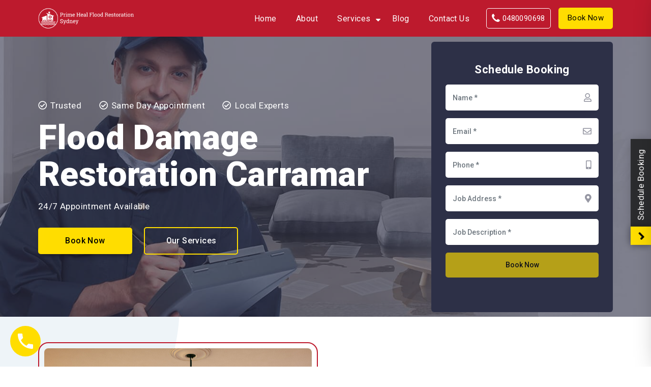

--- FILE ---
content_type: text/html; charset=UTF-8
request_url: https://primehealfloodrestorationsydney.com.au/services/flood-damage-restoration-carramar-2163/
body_size: 39064
content:
<!doctype html>
<html lang="en-US" prefix="og: https://ogp.me/ns#">
<head>
<title>Flood Damage Restoration Carramar |Prime Heal Flood Restoration Sydney</title>
	<meta name="google-site-verification" content="2SNMWry_RkcvwwGTXIGfYpPI-bZBpp29TfvUgpqpNtU" />
	<meta name="google-site-verification" content="6kptxOhwOHUKZQLky1a5RG4e9oxMf5X8s1irdX_XqdM" />
    <meta charset="utf-8">
	<meta name="google-site-verification" content="R1lJcVR7foY9bpUHAjzPyaTXOONz9zOotDiaont2o7c" />
    <meta name="viewport" content="width=device-width, initial-scale=1">
    
<!-- Search Engine Optimization by Rank Math - https://rankmath.com/ -->
<meta name="description" content="Get simple, Eco-friendly, quick, and cost effective Flood Damage Restoration in Carramar. Make your home feels brand-new. Call &amp; Book Appointment Now."/>
<meta name="robots" content="follow, index, max-snippet:-1, max-video-preview:-1, max-image-preview:large"/>
<link rel="canonical" href="https://primehealfloodrestorationsydney.com.au/services/flood-damage-restoration-carramar-2163/" />
<meta property="og:locale" content="en_US" />
<meta property="og:type" content="article" />
<meta property="og:title" content="Flood Damage Restoration Carramar |Prime Heal Flood Restoration Sydney" />
<meta property="og:description" content="Get simple, Eco-friendly, quick, and cost effective Flood Damage Restoration in Carramar. Make your home feels brand-new. Call &amp; Book Appointment Now." />
<meta property="og:url" content="https://primehealfloodrestorationsydney.com.au/services/flood-damage-restoration-carramar-2163/" />
<meta property="og:site_name" content="Prime Heal Flood Restoration Sydney" />
<meta name="twitter:card" content="summary_large_image" />
<meta name="twitter:title" content="Flood Damage Restoration Carramar |Prime Heal Flood Restoration Sydney" />
<meta name="twitter:description" content="Get simple, Eco-friendly, quick, and cost effective Flood Damage Restoration in Carramar. Make your home feels brand-new. Call &amp; Book Appointment Now." />
<!-- /Rank Math WordPress SEO plugin -->

<link rel="alternate" type="application/rss+xml" title="Prime Heal Flood Restoration Sydney &raquo; Flood Damage Restoration Carramar Comments Feed" href="https://primehealfloodrestorationsydney.com.au/services/flood-damage-restoration-carramar-2163/feed/" />
<link rel="alternate" title="oEmbed (JSON)" type="application/json+oembed" href="https://primehealfloodrestorationsydney.com.au/wp-json/oembed/1.0/embed?url=https%3A%2F%2Fprimehealfloodrestorationsydney.com.au%2Fservices%2Fflood-damage-restoration-carramar-2163%2F" />
<link rel="alternate" title="oEmbed (XML)" type="text/xml+oembed" href="https://primehealfloodrestorationsydney.com.au/wp-json/oembed/1.0/embed?url=https%3A%2F%2Fprimehealfloodrestorationsydney.com.au%2Fservices%2Fflood-damage-restoration-carramar-2163%2F&#038;format=xml" />
<style id='wp-img-auto-sizes-contain-inline-css' type='text/css'>
img:is([sizes=auto i],[sizes^="auto," i]){contain-intrinsic-size:3000px 1500px}
/*# sourceURL=wp-img-auto-sizes-contain-inline-css */
</style>
<style id='wp-emoji-styles-inline-css' type='text/css'>

	img.wp-smiley, img.emoji {
		display: inline !important;
		border: none !important;
		box-shadow: none !important;
		height: 1em !important;
		width: 1em !important;
		margin: 0 0.07em !important;
		vertical-align: -0.1em !important;
		background: none !important;
		padding: 0 !important;
	}
/*# sourceURL=wp-emoji-styles-inline-css */
</style>
<style id='wp-block-library-inline-css' type='text/css'>
:root{--wp-block-synced-color:#7a00df;--wp-block-synced-color--rgb:122,0,223;--wp-bound-block-color:var(--wp-block-synced-color);--wp-editor-canvas-background:#ddd;--wp-admin-theme-color:#007cba;--wp-admin-theme-color--rgb:0,124,186;--wp-admin-theme-color-darker-10:#006ba1;--wp-admin-theme-color-darker-10--rgb:0,107,160.5;--wp-admin-theme-color-darker-20:#005a87;--wp-admin-theme-color-darker-20--rgb:0,90,135;--wp-admin-border-width-focus:2px}@media (min-resolution:192dpi){:root{--wp-admin-border-width-focus:1.5px}}.wp-element-button{cursor:pointer}:root .has-very-light-gray-background-color{background-color:#eee}:root .has-very-dark-gray-background-color{background-color:#313131}:root .has-very-light-gray-color{color:#eee}:root .has-very-dark-gray-color{color:#313131}:root .has-vivid-green-cyan-to-vivid-cyan-blue-gradient-background{background:linear-gradient(135deg,#00d084,#0693e3)}:root .has-purple-crush-gradient-background{background:linear-gradient(135deg,#34e2e4,#4721fb 50%,#ab1dfe)}:root .has-hazy-dawn-gradient-background{background:linear-gradient(135deg,#faaca8,#dad0ec)}:root .has-subdued-olive-gradient-background{background:linear-gradient(135deg,#fafae1,#67a671)}:root .has-atomic-cream-gradient-background{background:linear-gradient(135deg,#fdd79a,#004a59)}:root .has-nightshade-gradient-background{background:linear-gradient(135deg,#330968,#31cdcf)}:root .has-midnight-gradient-background{background:linear-gradient(135deg,#020381,#2874fc)}:root{--wp--preset--font-size--normal:16px;--wp--preset--font-size--huge:42px}.has-regular-font-size{font-size:1em}.has-larger-font-size{font-size:2.625em}.has-normal-font-size{font-size:var(--wp--preset--font-size--normal)}.has-huge-font-size{font-size:var(--wp--preset--font-size--huge)}.has-text-align-center{text-align:center}.has-text-align-left{text-align:left}.has-text-align-right{text-align:right}.has-fit-text{white-space:nowrap!important}#end-resizable-editor-section{display:none}.aligncenter{clear:both}.items-justified-left{justify-content:flex-start}.items-justified-center{justify-content:center}.items-justified-right{justify-content:flex-end}.items-justified-space-between{justify-content:space-between}.screen-reader-text{border:0;clip-path:inset(50%);height:1px;margin:-1px;overflow:hidden;padding:0;position:absolute;width:1px;word-wrap:normal!important}.screen-reader-text:focus{background-color:#ddd;clip-path:none;color:#444;display:block;font-size:1em;height:auto;left:5px;line-height:normal;padding:15px 23px 14px;text-decoration:none;top:5px;width:auto;z-index:100000}html :where(.has-border-color){border-style:solid}html :where([style*=border-top-color]){border-top-style:solid}html :where([style*=border-right-color]){border-right-style:solid}html :where([style*=border-bottom-color]){border-bottom-style:solid}html :where([style*=border-left-color]){border-left-style:solid}html :where([style*=border-width]){border-style:solid}html :where([style*=border-top-width]){border-top-style:solid}html :where([style*=border-right-width]){border-right-style:solid}html :where([style*=border-bottom-width]){border-bottom-style:solid}html :where([style*=border-left-width]){border-left-style:solid}html :where(img[class*=wp-image-]){height:auto;max-width:100%}:where(figure){margin:0 0 1em}html :where(.is-position-sticky){--wp-admin--admin-bar--position-offset:var(--wp-admin--admin-bar--height,0px)}@media screen and (max-width:600px){html :where(.is-position-sticky){--wp-admin--admin-bar--position-offset:0px}}

/*# sourceURL=wp-block-library-inline-css */
</style><style id='global-styles-inline-css' type='text/css'>
:root{--wp--preset--aspect-ratio--square: 1;--wp--preset--aspect-ratio--4-3: 4/3;--wp--preset--aspect-ratio--3-4: 3/4;--wp--preset--aspect-ratio--3-2: 3/2;--wp--preset--aspect-ratio--2-3: 2/3;--wp--preset--aspect-ratio--16-9: 16/9;--wp--preset--aspect-ratio--9-16: 9/16;--wp--preset--color--black: #000000;--wp--preset--color--cyan-bluish-gray: #abb8c3;--wp--preset--color--white: #ffffff;--wp--preset--color--pale-pink: #f78da7;--wp--preset--color--vivid-red: #cf2e2e;--wp--preset--color--luminous-vivid-orange: #ff6900;--wp--preset--color--luminous-vivid-amber: #fcb900;--wp--preset--color--light-green-cyan: #7bdcb5;--wp--preset--color--vivid-green-cyan: #00d084;--wp--preset--color--pale-cyan-blue: #8ed1fc;--wp--preset--color--vivid-cyan-blue: #0693e3;--wp--preset--color--vivid-purple: #9b51e0;--wp--preset--gradient--vivid-cyan-blue-to-vivid-purple: linear-gradient(135deg,rgb(6,147,227) 0%,rgb(155,81,224) 100%);--wp--preset--gradient--light-green-cyan-to-vivid-green-cyan: linear-gradient(135deg,rgb(122,220,180) 0%,rgb(0,208,130) 100%);--wp--preset--gradient--luminous-vivid-amber-to-luminous-vivid-orange: linear-gradient(135deg,rgb(252,185,0) 0%,rgb(255,105,0) 100%);--wp--preset--gradient--luminous-vivid-orange-to-vivid-red: linear-gradient(135deg,rgb(255,105,0) 0%,rgb(207,46,46) 100%);--wp--preset--gradient--very-light-gray-to-cyan-bluish-gray: linear-gradient(135deg,rgb(238,238,238) 0%,rgb(169,184,195) 100%);--wp--preset--gradient--cool-to-warm-spectrum: linear-gradient(135deg,rgb(74,234,220) 0%,rgb(151,120,209) 20%,rgb(207,42,186) 40%,rgb(238,44,130) 60%,rgb(251,105,98) 80%,rgb(254,248,76) 100%);--wp--preset--gradient--blush-light-purple: linear-gradient(135deg,rgb(255,206,236) 0%,rgb(152,150,240) 100%);--wp--preset--gradient--blush-bordeaux: linear-gradient(135deg,rgb(254,205,165) 0%,rgb(254,45,45) 50%,rgb(107,0,62) 100%);--wp--preset--gradient--luminous-dusk: linear-gradient(135deg,rgb(255,203,112) 0%,rgb(199,81,192) 50%,rgb(65,88,208) 100%);--wp--preset--gradient--pale-ocean: linear-gradient(135deg,rgb(255,245,203) 0%,rgb(182,227,212) 50%,rgb(51,167,181) 100%);--wp--preset--gradient--electric-grass: linear-gradient(135deg,rgb(202,248,128) 0%,rgb(113,206,126) 100%);--wp--preset--gradient--midnight: linear-gradient(135deg,rgb(2,3,129) 0%,rgb(40,116,252) 100%);--wp--preset--font-size--small: 13px;--wp--preset--font-size--medium: 20px;--wp--preset--font-size--large: 36px;--wp--preset--font-size--x-large: 42px;--wp--preset--spacing--20: 0.44rem;--wp--preset--spacing--30: 0.67rem;--wp--preset--spacing--40: 1rem;--wp--preset--spacing--50: 1.5rem;--wp--preset--spacing--60: 2.25rem;--wp--preset--spacing--70: 3.38rem;--wp--preset--spacing--80: 5.06rem;--wp--preset--shadow--natural: 6px 6px 9px rgba(0, 0, 0, 0.2);--wp--preset--shadow--deep: 12px 12px 50px rgba(0, 0, 0, 0.4);--wp--preset--shadow--sharp: 6px 6px 0px rgba(0, 0, 0, 0.2);--wp--preset--shadow--outlined: 6px 6px 0px -3px rgb(255, 255, 255), 6px 6px rgb(0, 0, 0);--wp--preset--shadow--crisp: 6px 6px 0px rgb(0, 0, 0);}:where(.is-layout-flex){gap: 0.5em;}:where(.is-layout-grid){gap: 0.5em;}body .is-layout-flex{display: flex;}.is-layout-flex{flex-wrap: wrap;align-items: center;}.is-layout-flex > :is(*, div){margin: 0;}body .is-layout-grid{display: grid;}.is-layout-grid > :is(*, div){margin: 0;}:where(.wp-block-columns.is-layout-flex){gap: 2em;}:where(.wp-block-columns.is-layout-grid){gap: 2em;}:where(.wp-block-post-template.is-layout-flex){gap: 1.25em;}:where(.wp-block-post-template.is-layout-grid){gap: 1.25em;}.has-black-color{color: var(--wp--preset--color--black) !important;}.has-cyan-bluish-gray-color{color: var(--wp--preset--color--cyan-bluish-gray) !important;}.has-white-color{color: var(--wp--preset--color--white) !important;}.has-pale-pink-color{color: var(--wp--preset--color--pale-pink) !important;}.has-vivid-red-color{color: var(--wp--preset--color--vivid-red) !important;}.has-luminous-vivid-orange-color{color: var(--wp--preset--color--luminous-vivid-orange) !important;}.has-luminous-vivid-amber-color{color: var(--wp--preset--color--luminous-vivid-amber) !important;}.has-light-green-cyan-color{color: var(--wp--preset--color--light-green-cyan) !important;}.has-vivid-green-cyan-color{color: var(--wp--preset--color--vivid-green-cyan) !important;}.has-pale-cyan-blue-color{color: var(--wp--preset--color--pale-cyan-blue) !important;}.has-vivid-cyan-blue-color{color: var(--wp--preset--color--vivid-cyan-blue) !important;}.has-vivid-purple-color{color: var(--wp--preset--color--vivid-purple) !important;}.has-black-background-color{background-color: var(--wp--preset--color--black) !important;}.has-cyan-bluish-gray-background-color{background-color: var(--wp--preset--color--cyan-bluish-gray) !important;}.has-white-background-color{background-color: var(--wp--preset--color--white) !important;}.has-pale-pink-background-color{background-color: var(--wp--preset--color--pale-pink) !important;}.has-vivid-red-background-color{background-color: var(--wp--preset--color--vivid-red) !important;}.has-luminous-vivid-orange-background-color{background-color: var(--wp--preset--color--luminous-vivid-orange) !important;}.has-luminous-vivid-amber-background-color{background-color: var(--wp--preset--color--luminous-vivid-amber) !important;}.has-light-green-cyan-background-color{background-color: var(--wp--preset--color--light-green-cyan) !important;}.has-vivid-green-cyan-background-color{background-color: var(--wp--preset--color--vivid-green-cyan) !important;}.has-pale-cyan-blue-background-color{background-color: var(--wp--preset--color--pale-cyan-blue) !important;}.has-vivid-cyan-blue-background-color{background-color: var(--wp--preset--color--vivid-cyan-blue) !important;}.has-vivid-purple-background-color{background-color: var(--wp--preset--color--vivid-purple) !important;}.has-black-border-color{border-color: var(--wp--preset--color--black) !important;}.has-cyan-bluish-gray-border-color{border-color: var(--wp--preset--color--cyan-bluish-gray) !important;}.has-white-border-color{border-color: var(--wp--preset--color--white) !important;}.has-pale-pink-border-color{border-color: var(--wp--preset--color--pale-pink) !important;}.has-vivid-red-border-color{border-color: var(--wp--preset--color--vivid-red) !important;}.has-luminous-vivid-orange-border-color{border-color: var(--wp--preset--color--luminous-vivid-orange) !important;}.has-luminous-vivid-amber-border-color{border-color: var(--wp--preset--color--luminous-vivid-amber) !important;}.has-light-green-cyan-border-color{border-color: var(--wp--preset--color--light-green-cyan) !important;}.has-vivid-green-cyan-border-color{border-color: var(--wp--preset--color--vivid-green-cyan) !important;}.has-pale-cyan-blue-border-color{border-color: var(--wp--preset--color--pale-cyan-blue) !important;}.has-vivid-cyan-blue-border-color{border-color: var(--wp--preset--color--vivid-cyan-blue) !important;}.has-vivid-purple-border-color{border-color: var(--wp--preset--color--vivid-purple) !important;}.has-vivid-cyan-blue-to-vivid-purple-gradient-background{background: var(--wp--preset--gradient--vivid-cyan-blue-to-vivid-purple) !important;}.has-light-green-cyan-to-vivid-green-cyan-gradient-background{background: var(--wp--preset--gradient--light-green-cyan-to-vivid-green-cyan) !important;}.has-luminous-vivid-amber-to-luminous-vivid-orange-gradient-background{background: var(--wp--preset--gradient--luminous-vivid-amber-to-luminous-vivid-orange) !important;}.has-luminous-vivid-orange-to-vivid-red-gradient-background{background: var(--wp--preset--gradient--luminous-vivid-orange-to-vivid-red) !important;}.has-very-light-gray-to-cyan-bluish-gray-gradient-background{background: var(--wp--preset--gradient--very-light-gray-to-cyan-bluish-gray) !important;}.has-cool-to-warm-spectrum-gradient-background{background: var(--wp--preset--gradient--cool-to-warm-spectrum) !important;}.has-blush-light-purple-gradient-background{background: var(--wp--preset--gradient--blush-light-purple) !important;}.has-blush-bordeaux-gradient-background{background: var(--wp--preset--gradient--blush-bordeaux) !important;}.has-luminous-dusk-gradient-background{background: var(--wp--preset--gradient--luminous-dusk) !important;}.has-pale-ocean-gradient-background{background: var(--wp--preset--gradient--pale-ocean) !important;}.has-electric-grass-gradient-background{background: var(--wp--preset--gradient--electric-grass) !important;}.has-midnight-gradient-background{background: var(--wp--preset--gradient--midnight) !important;}.has-small-font-size{font-size: var(--wp--preset--font-size--small) !important;}.has-medium-font-size{font-size: var(--wp--preset--font-size--medium) !important;}.has-large-font-size{font-size: var(--wp--preset--font-size--large) !important;}.has-x-large-font-size{font-size: var(--wp--preset--font-size--x-large) !important;}
/*# sourceURL=global-styles-inline-css */
</style>

<style id='classic-theme-styles-inline-css' type='text/css'>
/*! This file is auto-generated */
.wp-block-button__link{color:#fff;background-color:#32373c;border-radius:9999px;box-shadow:none;text-decoration:none;padding:calc(.667em + 2px) calc(1.333em + 2px);font-size:1.125em}.wp-block-file__button{background:#32373c;color:#fff;text-decoration:none}
/*# sourceURL=/wp-includes/css/classic-themes.min.css */
</style>
<link rel='stylesheet' id='contact-form-7-css' href='https://primehealfloodrestorationsydney.com.au/wp-content/plugins/contact-form-7/includes/css/styles.css?ver=6.1.4' type='text/css' media='all' />
<link rel='stylesheet' id='rs-plugin-settings-css' href='https://primehealfloodrestorationsydney.com.au/wp-content/plugins/revslider/public/assets/css/rs6.css?ver=6.2.10' type='text/css' media='all' />
<style id='rs-plugin-settings-inline-css' type='text/css'>
#rs-demo-id {}
/*# sourceURL=rs-plugin-settings-inline-css */
</style>
<link rel='stylesheet' id='ez-toc-css' href='https://primehealfloodrestorationsydney.com.au/wp-content/plugins/easy-table-of-contents/assets/css/screen.min.css?ver=2.0.78' type='text/css' media='all' />
<style id='ez-toc-inline-css' type='text/css'>
div#ez-toc-container .ez-toc-title {font-size: 120%;}div#ez-toc-container .ez-toc-title {font-weight: 500;}div#ez-toc-container ul li , div#ez-toc-container ul li a {font-size: 95%;}div#ez-toc-container ul li , div#ez-toc-container ul li a {font-weight: 500;}div#ez-toc-container nav ul ul li {font-size: 90%;}.ez-toc-box-title {font-weight: bold; margin-bottom: 10px; text-align: center; text-transform: uppercase; letter-spacing: 1px; color: #666; padding-bottom: 5px;position:absolute;top:-4%;left:5%;background-color: inherit;transition: top 0.3s ease;}.ez-toc-box-title.toc-closed {top:-25%;}
.ez-toc-container-direction {direction: ltr;}.ez-toc-counter ul{counter-reset: item ;}.ez-toc-counter nav ul li a::before {content: counters(item, '.', decimal) '. ';display: inline-block;counter-increment: item;flex-grow: 0;flex-shrink: 0;margin-right: .2em; float: left; }.ez-toc-widget-direction {direction: ltr;}.ez-toc-widget-container ul{counter-reset: item ;}.ez-toc-widget-container nav ul li a::before {content: counters(item, '.', decimal) '. ';display: inline-block;counter-increment: item;flex-grow: 0;flex-shrink: 0;margin-right: .2em; float: left; }
/*# sourceURL=ez-toc-inline-css */
</style>
<link rel='stylesheet' id='bootstrap.min-css-css' href='https://primehealfloodrestorationsydney.com.au/wp-content/themes/mattress-cleaning/assets/css/bootstrap.min.css?ver=6.9' type='text/css' media='all' />
<link rel='stylesheet' id='animate-css-css' href='https://primehealfloodrestorationsydney.com.au/wp-content/themes/mattress-cleaning/assets/css/animate.css?ver=6.9' type='text/css' media='all' />
<link rel='stylesheet' id='all.min-css' href='https://primehealfloodrestorationsydney.com.au/wp-content/themes/mattress-cleaning/assets/css/all.min.css?ver=6.9' type='text/css' media='all' />
<link rel='stylesheet' id='owl.carousel.min-css' href='https://primehealfloodrestorationsydney.com.au/wp-content/themes/mattress-cleaning/assets/css/owl.carousel.min.css?ver=6.9' type='text/css' media='all' />
<link rel='stylesheet' id='nice-select-css' href='https://primehealfloodrestorationsydney.com.au/wp-content/themes/mattress-cleaning/assets/css/nice-select.css?ver=6.9' type='text/css' media='all' />
<link rel='stylesheet' id='magnific-popup-css' href='https://primehealfloodrestorationsydney.com.au/wp-content/themes/mattress-cleaning/assets/css/magnific-popup.css?ver=6.9' type='text/css' media='all' />
<link rel='stylesheet' id='meanmenu.css-css' href='https://primehealfloodrestorationsydney.com.au/wp-content/themes/mattress-cleaning/assets/css/meanmenu.css?ver=6.9' type='text/css' media='all' />
<link rel='stylesheet' id='twentytwenty-css' href='https://primehealfloodrestorationsydney.com.au/wp-content/themes/mattress-cleaning/assets/css/twentytwenty.css?ver=6.9' type='text/css' media='all' />
<link rel='stylesheet' id='default-css' href='https://primehealfloodrestorationsydney.com.au/wp-content/themes/mattress-cleaning/assets/css/default.css?ver=6.9' type='text/css' media='all' />
<link rel='stylesheet' id='style-css' href='https://primehealfloodrestorationsydney.com.au/wp-content/themes/mattress-cleaning/assets/css/style.css?ver=6.9' type='text/css' media='all' />
<link rel='stylesheet' id='responsive-css' href='https://primehealfloodrestorationsydney.com.au/wp-content/themes/mattress-cleaning/assets/css/responsive.css?ver=6.9' type='text/css' media='all' />
<link rel='stylesheet' id='custom-css' href='https://primehealfloodrestorationsydney.com.au/wp-content/themes/mattress-cleaning/assets/css/custom.css?ver=6.9' type='text/css' media='all' />
<link rel='stylesheet' id='fonts-css' href='https://primehealfloodrestorationsydney.com.au/wp-content/themes/mattress-cleaning/assets/fonts/fonts.css?ver=6.9' type='text/css' media='all' />
<script type="text/javascript" src="https://primehealfloodrestorationsydney.com.au/wp-includes/js/jquery/jquery.min.js?ver=3.7.1" id="jquery-core-js"></script>
<script type="text/javascript" src="https://primehealfloodrestorationsydney.com.au/wp-includes/js/jquery/jquery-migrate.min.js?ver=3.4.1" id="jquery-migrate-js"></script>
<script type="text/javascript" src="https://primehealfloodrestorationsydney.com.au/wp-content/plugins/revslider/public/assets/js/rbtools.min.js?ver=6.0.6" id="tp-tools-js"></script>
<script type="text/javascript" src="https://primehealfloodrestorationsydney.com.au/wp-content/plugins/revslider/public/assets/js/rs6.min.js?ver=6.2.10" id="revmin-js"></script>
<script type="text/javascript" src="https://primehealfloodrestorationsydney.com.au/wp-content/themes/mattress-cleaning/assets/js/modernizr-3.5.0.min.js?ver=1" id="modernizr-js"></script>
<script type="text/javascript" src="https://primehealfloodrestorationsydney.com.au/wp-content/themes/mattress-cleaning/assets/js/bootstrap.bundle.min.js?ver=1" id="ootstrap.bundle-js"></script>
<script type="text/javascript" src="https://primehealfloodrestorationsydney.com.au/wp-content/themes/mattress-cleaning/assets/js/owl.carousel.min.js?ver=1" id="owl.carousel.min-js"></script>
<script type="text/javascript" src="https://primehealfloodrestorationsydney.com.au/wp-content/themes/mattress-cleaning/assets/js/jquery.magnific-popup.min.js?ver=1" id="jquery.magnific-popup.min-js"></script>
<script type="text/javascript" src="https://primehealfloodrestorationsydney.com.au/wp-content/themes/mattress-cleaning/assets/js/jquery.nice-select.min.js?ver=1" id="jquery.nice-select.min-js"></script>
<script type="text/javascript" src="https://primehealfloodrestorationsydney.com.au/wp-content/themes/mattress-cleaning/assets/js/jquery.waypoints.min.js?ver=1" id="jquery.waypoints.min-js"></script>
<script type="text/javascript" src="https://primehealfloodrestorationsydney.com.au/wp-content/themes/mattress-cleaning/assets/js/jquery.counterup.min.js?ver=1" id="jquery.counterup.min-js"></script>
<script type="text/javascript" src="https://primehealfloodrestorationsydney.com.au/wp-content/themes/mattress-cleaning/assets/js/jquery.countdown.min.js?ver=1" id="jquery.countdown.min-js"></script>
<script type="text/javascript" src="https://primehealfloodrestorationsydney.com.au/wp-content/themes/mattress-cleaning/assets/js/lightslider.min.js?ver=1" id="lightslider.min-js"></script>
<script type="text/javascript" src="https://primehealfloodrestorationsydney.com.au/wp-content/themes/mattress-cleaning/assets/js/wow.min.js?ver=1" id="wow.min-js"></script>
<script type="text/javascript" src="https://primehealfloodrestorationsydney.com.au/wp-content/themes/mattress-cleaning/assets/js/isotope.pkgd.min.js?ver=1" id="isotope.pkgd.min-js"></script>
<script type="text/javascript" src="https://primehealfloodrestorationsydney.com.au/wp-content/themes/mattress-cleaning/assets/js/jquery.meanmenu.min.js?ver=1" id="jquery.meanmenu.min-js"></script>
<script type="text/javascript" src="https://primehealfloodrestorationsydney.com.au/wp-content/themes/mattress-cleaning/assets/js/tilt.jquery.min.js?ver=1" id="tilt.jquery.min-js"></script>
<script type="text/javascript" src="https://primehealfloodrestorationsydney.com.au/wp-content/themes/mattress-cleaning/assets/js/jquery.event.move.js?ver=1" id="jquery.event.move-js"></script>
<script type="text/javascript" src="https://primehealfloodrestorationsydney.com.au/wp-content/themes/mattress-cleaning/assets/js/jquery.twentytwenty.js?ver=1" id="jquery.twentytwenty-js"></script>
<script type="text/javascript" src="https://primehealfloodrestorationsydney.com.au/wp-content/themes/mattress-cleaning/assets/js/custom.js?ver=1" id="custom-js-js"></script>
<link rel="https://api.w.org/" href="https://primehealfloodrestorationsydney.com.au/wp-json/" /><link rel="EditURI" type="application/rsd+xml" title="RSD" href="https://primehealfloodrestorationsydney.com.au/xmlrpc.php?rsd" />
<meta name="generator" content="WordPress 6.9" />
<link rel='shortlink' href='https://primehealfloodrestorationsydney.com.au/?p=12474' />
<!-- HFCM by 99 Robots - Snippet # 1: Google Tacking Code -->
<!-- Global site tag (gtag.js) - Google Analytics -->
<script async src="https://www.googletagmanager.com/gtag/js?id=UA-199758559-1"></script>
<script>
  window.dataLayer = window.dataLayer || [];
  function gtag(){dataLayer.push(arguments);}
  gtag('js', new Date());

  gtag('config', 'UA-199758559-1');
</script>

<!-- Google Tag Manager -->
<script>(function(w,d,s,l,i){w[l]=w[l]||[];w[l].push({'gtm.start':
new Date().getTime(),event:'gtm.js'});var f=d.getElementsByTagName(s)[0],
j=d.createElement(s),dl=l!='dataLayer'?'&l='+l:'';j.async=true;j.src=
'https://www.googletagmanager.com/gtm.js?id='+i+dl;f.parentNode.insertBefore(j,f);
})(window,document,'script','dataLayer','GTM-K3CZB5X');</script>
<!-- End Google Tag Manager -->
<!-- /end HFCM by 99 Robots -->
<!-- HFCM by 99 Robots - Snippet # 4: Review schema -->
<script type="application/ld+json">
  {"@context":"https://schema.org/","@type":"CreativeWorkSeries","name":"Flood Restoration","aggregateRating":{"@type":"AggregateRating","ratingValue":"4.9","bestRating":"5","ratingCount":"194"}}
</script>
<script type='application/ld+json'></script>
<!-- /end HFCM by 99 Robots -->
<!-- This website uses the WP Call Button plugin to generate more leads. --><style type="text/css">.wp-call-button{display: block; position: fixed; text-decoration: none; z-index: 9999999999;width: 60px; height: 60px; border-radius: 50%;/*transform: scale(0.8);*/  left: 20px;  bottom: 20px; background: url( [data-uri] ) center/30px 30px no-repeat #ffdd00 !important;}</style><meta name="generator" content="Powered by WPBakery Page Builder - drag and drop page builder for WordPress."/>
<script id='nitro-telemetry-meta' nitro-exclude>window.NPTelemetryMetadata={missReason: (!window.NITROPACK_STATE ? 'cache not found' : 'hit'),pageType: 'service',isEligibleForOptimization: true,}</script><script id='nitro-generic' nitro-exclude>(()=>{window.NitroPack=window.NitroPack||{coreVersion:"na",isCounted:!1};let e=document.createElement("script");if(e.src="https://nitroscripts.com/sbxoHZJiGyBmBSsjMtzkMowyVmIdYKOh",e.async=!0,e.id="nitro-script",document.head.appendChild(e),!window.NitroPack.isCounted){window.NitroPack.isCounted=!0;let t=()=>{navigator.sendBeacon("https://to.getnitropack.com/p",JSON.stringify({siteId:"sbxoHZJiGyBmBSsjMtzkMowyVmIdYKOh",url:window.location.href,isOptimized:!!window.IS_NITROPACK,coreVersion:"na",missReason:window.NPTelemetryMetadata?.missReason||"",pageType:window.NPTelemetryMetadata?.pageType||"",isEligibleForOptimization:!!window.NPTelemetryMetadata?.isEligibleForOptimization}))};(()=>{let e=()=>new Promise(e=>{"complete"===document.readyState?e():window.addEventListener("load",e)}),i=()=>new Promise(e=>{document.prerendering?document.addEventListener("prerenderingchange",e,{once:!0}):e()}),a=async()=>{await i(),await e(),t()};a()})(),window.addEventListener("pageshow",e=>{if(e.persisted){let i=document.prerendering||self.performance?.getEntriesByType?.("navigation")[0]?.activationStart>0;"visible"!==document.visibilityState||i||t()}})}})();</script><meta name="generator" content="Powered by Slider Revolution 6.2.10 - responsive, Mobile-Friendly Slider Plugin for WordPress with comfortable drag and drop interface." />
<link rel="icon" href="https://primehealfloodrestorationsydney.com.au/wp-content/uploads/cropped-Favicon-prime-heal-flood-restoration-sydney-01-32x32.png" sizes="32x32" />
<link rel="icon" href="https://primehealfloodrestorationsydney.com.au/wp-content/uploads/cropped-Favicon-prime-heal-flood-restoration-sydney-01-192x192.png" sizes="192x192" />
<link rel="apple-touch-icon" href="https://primehealfloodrestorationsydney.com.au/wp-content/uploads/cropped-Favicon-prime-heal-flood-restoration-sydney-01-180x180.png" />
<meta name="msapplication-TileImage" content="https://primehealfloodrestorationsydney.com.au/wp-content/uploads/cropped-Favicon-prime-heal-flood-restoration-sydney-01-270x270.png" />
<script type="text/javascript">function setREVStartSize(e){
			//window.requestAnimationFrame(function() {				 
				window.RSIW = window.RSIW===undefined ? window.innerWidth : window.RSIW;	
				window.RSIH = window.RSIH===undefined ? window.innerHeight : window.RSIH;	
				try {								
					var pw = document.getElementById(e.c).parentNode.offsetWidth,
						newh;
					pw = pw===0 || isNaN(pw) ? window.RSIW : pw;
					e.tabw = e.tabw===undefined ? 0 : parseInt(e.tabw);
					e.thumbw = e.thumbw===undefined ? 0 : parseInt(e.thumbw);
					e.tabh = e.tabh===undefined ? 0 : parseInt(e.tabh);
					e.thumbh = e.thumbh===undefined ? 0 : parseInt(e.thumbh);
					e.tabhide = e.tabhide===undefined ? 0 : parseInt(e.tabhide);
					e.thumbhide = e.thumbhide===undefined ? 0 : parseInt(e.thumbhide);
					e.mh = e.mh===undefined || e.mh=="" || e.mh==="auto" ? 0 : parseInt(e.mh,0);		
					if(e.layout==="fullscreen" || e.l==="fullscreen") 						
						newh = Math.max(e.mh,window.RSIH);					
					else{					
						e.gw = Array.isArray(e.gw) ? e.gw : [e.gw];
						for (var i in e.rl) if (e.gw[i]===undefined || e.gw[i]===0) e.gw[i] = e.gw[i-1];					
						e.gh = e.el===undefined || e.el==="" || (Array.isArray(e.el) && e.el.length==0)? e.gh : e.el;
						e.gh = Array.isArray(e.gh) ? e.gh : [e.gh];
						for (var i in e.rl) if (e.gh[i]===undefined || e.gh[i]===0) e.gh[i] = e.gh[i-1];
											
						var nl = new Array(e.rl.length),
							ix = 0,						
							sl;					
						e.tabw = e.tabhide>=pw ? 0 : e.tabw;
						e.thumbw = e.thumbhide>=pw ? 0 : e.thumbw;
						e.tabh = e.tabhide>=pw ? 0 : e.tabh;
						e.thumbh = e.thumbhide>=pw ? 0 : e.thumbh;					
						for (var i in e.rl) nl[i] = e.rl[i]<window.RSIW ? 0 : e.rl[i];
						sl = nl[0];									
						for (var i in nl) if (sl>nl[i] && nl[i]>0) { sl = nl[i]; ix=i;}															
						var m = pw>(e.gw[ix]+e.tabw+e.thumbw) ? 1 : (pw-(e.tabw+e.thumbw)) / (e.gw[ix]);					
						newh =  (e.gh[ix] * m) + (e.tabh + e.thumbh);
					}				
					if(window.rs_init_css===undefined) window.rs_init_css = document.head.appendChild(document.createElement("style"));					
					document.getElementById(e.c).height = newh+"px";
					window.rs_init_css.innerHTML += "#"+e.c+"_wrapper { height: "+newh+"px }";				
				} catch(e){
					console.log("Failure at Presize of Slider:" + e)
				}					   
			//});
		  };</script>
		<style type="text/css" id="wp-custom-css">
			
@media screen and (min-width: 200px) and (max-width: 767px){
	
.callusbutton{
	    margin-left: 63px;
}
	.header-book-btn a {
    font-size: 12px;
	}
	.primeheal{
		   font-size: 20px;
    text-align: center;
    padding-bottom: 32px;
    margin-left: -8px;
	}
	.hidden-extra-content{
		    padding: 27px;
	}
	.bestflood {
       font-size: 24px;
}
	.booknowbtn {
		
    padding-left: 92px
	}
}
.service-nav-iconfas{
	    width: 38px;
    height: 38px;
    display: inline-block;
    text-align: center;
    line-height: 13px;
    border-radius: 50px;
    border: 1px solid;
    margin: 16px;
    
}
.page-id-14698 h2 {
    margin-top: 20px;
    font-size: 23px;
    font-weight: 900;
}
/*bio CSS*/
@media (max-width:700px){
	.specialist-flex {
    display: block;
/*     flex-direction: column; 
    align-items: flex-start;
		*/
}
}
.bio-section_1{
	padding:20px;
	margin-top: 50px;
	border: 2px solid #a3a3a3;
	border-radius: 5px;
	background-color: #0D3D56;
}
.bio-section {
	padding:20px;
	margin-top: 30px;
	border: 2px solid #a3a3a3;
	border-radius: 5px;
	background-color: #ededed;
	z-index: -9;
}
.specialist-flex {
  display: flex;
  align-items: flex-start;
}
.specialist-flex .img-wrap-container.js-loaded.is-loaded {
  margin: 10px 15px 0 0;
  opacity: 1;
  transition: all .3s ease-out;
}

.img-wrap {
  margin: 0 auto;
  position: relative;
}

.img-wrap-inner{
  z-index: 0;
    position: relative;
}

.specialist-flex img {
  max-width: 75px;
  min-width: 25px;
  margin: 0 30px 0 0;
  height: auto;
  position: relative;
}

.img-wrap-inner img{
  top: 0;
    left: 0;
    width: 100%;
    vertical-align: top;
    display: block;
	border-radius: 50%;
}

.author-content p {
  margin-top: 0;
    margin-bottom: 20px;
	color: #000;
}

.author-content small {
  font-size: 100%;
}

.specialist__author--bio h3 {
  display: none;
  font-size: 1.64706rem;
    line-height: 1.42857;
}

.specialist__author--bio p {
  line-height: 22px;
  font-size: 15px;
}
.social-icon {
text-decoration: none;
	border: none;
}

.entry-content a {
    border-bottom: none !important;
}

		</style>
		<noscript><style> .wpb_animate_when_almost_visible { opacity: 1; }</style></noscript>    <link rel="stylesheet" class="color-changing" href="https://primehealfloodrestorationsydney.com.au/wp-content/themes/mattress-cleaning/assets/css/primary-color.css">
    <link rel="stylesheet" class="color-changing" href="https://primehealfloodrestorationsydney.com.au/wp-content/themes/mattress-cleaning/assets/css/secondary-color.css">
    <link rel="stylesheet" href="https://stackpath.bootstrapcdn.com/font-awesome/4.7.0/css/font-awesome.min.css">

    <!-- Start of  Zendesk Widget script -->
    <script id="ze-snippet" src="https://static.zdassets.com/ekr/snippet.js?key=dbf334ed-dcb6-4fef-a40d-62d702c9bf1a"></script>
    <!-- End of  Zendesk Widget script -->
	<!-- Google tag (gtag.js) Start-->
<script async src="https://www.googletagmanager.com/gtag/js?id=G-LQ4EQM8FRB"></script>
<script>
  window.dataLayer = window.dataLayer || [];
  function gtag(){dataLayer.push(arguments);}
  gtag('js', new Date());

  gtag('config', 'G-LQ4EQM8FRB');
</script>
	<!-- Google tag (gtag.js) End-->
    </head>

<body class="wp-singular service-template service-template-service-import-temp service-template-service-import-temp-php single single-service postid-12474 single-format-standard wp-theme-mattress-cleaning wpb-js-composer js-comp-ver-6.4.2 vc_responsive">

<!-- Google Tag Manager (noscript) -->
<noscript><iframe src="https://www.googletagmanager.com/ns.html?id=GTM-K3CZB5X"
height="0" width="0" style="display:none;visibility:hidden"></iframe></noscript>
<!-- End Google Tag Manager (noscript) -->

    
    <!-- header start -->
<header class="header-section">
<div class=" head-type-2 bg-blue visible-lg">
        <div class="container">
            <div class="row align-items-center no-gutters">
                <div class="col-lg-2">
                    <div class="d-flex align-self-stretch">
                        <div class="logo">
                            <a href="https://primehealfloodrestorationsydney.com.au">
                                                <img src="https://primehealfloodrestorationsydney.com.au/wp-content/uploads/Logo-prime-heal-flood-restoration-sydney-01.png" alt="Prime Heal Flood Restoration Sydney Logo">
                                                </a>
                        </div>
                    </div>
                </div>
                <div class="col-lg-10">
                    <div class="header-1">
                        
               		       <nav id="site-navigation" class="main-menu-1 menu-2" aria-label="Top Menu">
	       <div class="d-flex justify-content-end align-items-center">
			<ul id="menu-primary-menu" class="navigation"><li id="menu-item-462" class="menu-item menu-item-type-custom menu-item-object-custom menu-item-home menu-item-462"><a href="https://primehealfloodrestorationsydney.com.au/">Home</a></li>
<li id="menu-item-583" class="menu-item menu-item-type-post_type menu-item-object-page menu-item-583"><a href="https://primehealfloodrestorationsydney.com.au/about-us/">About</a></li>
<li id="menu-item-469" class="menu-item menu-item-type-custom menu-item-object-custom menu-item-has-children menu-item-469"><a href="https://primehealfloodrestorationsydney.com.au/services/">Services</a>
<ul class="sub-menu submenu">
	<li id="menu-item-12035" class="menu-item menu-item-type-post_type menu-item-object-service menu-item-12035"><a href="https://primehealfloodrestorationsydney.com.au/services/sewage-cleaning-sydney/">Sewage Cleaning Services Sydney</a></li>
	<li id="menu-item-12034" class="menu-item menu-item-type-post_type menu-item-object-service menu-item-12034"><a href="https://primehealfloodrestorationsydney.com.au/services/water-damage-carpet-sydney/">Water Damage Carpet Cleaning Sydney</a></li>
	<li id="menu-item-12032" class="menu-item menu-item-type-post_type menu-item-object-service menu-item-12032"><a href="https://primehealfloodrestorationsydney.com.au/services/water-extraction-sydney/">Water Extraction Service Sydney</a></li>
</ul>
</li>
<li id="menu-item-13398" class="menu-item menu-item-type-post_type menu-item-object-page menu-item-13398"><a href="https://primehealfloodrestorationsydney.com.au/blog/">Blog</a></li>
<li id="menu-item-5539" class="menu-item menu-item-type-post_type menu-item-object-page menu-item-5539"><a href="https://primehealfloodrestorationsydney.com.au/get-online-quote/">Contact Us</a></li>
</ul>				    <a class="head-1-book-call ml-15" href="tel:0480090698">
		        <!--<i class="fas fa-phone fs-15 mr-10"></i><b>0480090698</b>-->
		        <i class="fa fa-phone fa-lg"></i> 0480090698		    </a>
		  
				 <a href="#popup-form" class="head-1-book-2 ml-15 shine-btn secondary-bg">
		     Book Now		 </a>
		         </div>
		</nav><!-- #site-navigation -->             
                        
                    </div>
                </div>

            </div>
         </div>  
      </div>  
<div class="visible-xs mobile-header">
   <div class="d-flex bg-black  head-type-2  pl-0 pr-0">
        <div class="d-inline-block mobile-header-content">
            <div class="d-flex header-left-content">
           <div class="col-12 header-menu-btn">
                    <div class="mobile-menu2"></div>
                </div>
                </div>
                   <div class="header-book-call mr-10 ">
		    <a class="book-now-btn btn shine-btn secondary-bg pl-15 pr-15" href="tel:0480090698">
		       <img class="call-icon" src="https://primehealfloodrestorationsydney.com.au/wp-content/uploads/2021/01/phone-contact.png" alt="24*7 service"> 0480090698		    </a>
		   </div>
		  
		    </div>
		 </div>
		 <div class="header-bottom-content bg-white">
		     <div class="row">
		     <div class="col-6 pr-8">
		            <div class="logo pt-5 pb-5 pr-0 pl-15">
                            <a href="https://primehealfloodrestorationsydney.com.au">
                                                <img src="https://primehealfloodrestorationsydney.com.au/wp-content/uploads/Mobile-prime-heal-flood-restoration-sydney-02.png" alt="Prime Heal Flood Restoration Sydney Logo">
                                                </a>
                        </div>
		         
		     </div>
		     <div class="col-6 p-0">
		         		 <div class="header-book-btn"><a href="#popup-form" class="no-hover book-now-btn btn shine-btn primary-bg">
		     <i class="fa fa-calendar-alt mr-10"></i> BOOK APPOINTMENT
		 </a></div>
		 		     </div></div>
		 </div>
                
            
            
        </div>
    </header>
<!-- Bnner Section -->
    <!-- Banner start -->
    <section class="slider-2 flex-center relative" data-overlay="6" style="background-image: url('https://primehealfloodrestorationsydney.com.au/wp-content/uploads/Slider.jpg ');  min-height:550px; ">
        <div class="container">
            <div class="row align-items-center">
                <div class="col-lg-8 text-center text-lg-left">
                    <div class="banner-text-left slide-type-2 white z-5">
                        <ul class="banner-check-list white fs-17 mb-15">
                            <li><i class="far fa-check-circle"></i>Trusted</li>
                            <li><i class="far fa-check-circle"></i>Same Day Appointment</li>
                            <li><i class="far fa-check-circle"></i>Local Experts</li>
                        </ul>
                        <h1 class="white lh-11 mb-10 f-700"><span class=" f-900">Flood Damage Restoration Carramar</span></h1>
                        <p class="fs-17 mb-25 white">24/7 Appointment Available </p>
                        <a href="#popup-form" class="btn btn-blue shine-btn mr-20">Book Now</a>
                        <a href="https://primehealfloodrestorationsydney.com.au/services" class="btn btn-white-border btn-secondary-border">Our Services</a>
                    </div>
                </div>
                <div class="col-lg-4 z-5 visible-lg">
               
<div class="wpcf7 no-js" id="wpcf7-f547-o1" lang="en-US" dir="ltr" data-wpcf7-id="547">
<div class="screen-reader-response"><p role="status" aria-live="polite" aria-atomic="true"></p> <ul></ul></div>
<form action="/services/flood-damage-restoration-carramar-2163/#wpcf7-f547-o1" method="post" class="wpcf7-form init" aria-label="Contact form" novalidate="novalidate" data-status="init">
<fieldset class="hidden-fields-container"><input type="hidden" name="_wpcf7" value="547" /><input type="hidden" name="_wpcf7_version" value="6.1.4" /><input type="hidden" name="_wpcf7_locale" value="en_US" /><input type="hidden" name="_wpcf7_unit_tag" value="wpcf7-f547-o1" /><input type="hidden" name="_wpcf7_container_post" value="0" /><input type="hidden" name="_wpcf7_posted_data_hash" value="" />
</fieldset>
<div class="banner-quote-form bg-black mt-md-45 pb-sm-00">
	<h3 class="fs-22 white popup-color f-700 mb-15 mt-15">Schedule Booking
	</h3>
	<div class="row">
		<div class="col-lg-12 col-md-4 col-sm-6 ">
			<div class="from-field form-group relative">
				<p><span class="wpcf7-form-control-wrap" data-name="your-name"><input size="40" maxlength="400" class="wpcf7-form-control wpcf7-text wpcf7-validates-as-required form-control input-white shadow-2" aria-required="true" aria-invalid="false" placeholder="Name *" value="" type="text" name="your-name" /></span><i class="far fa-user transform-v-center"></i>
				</p>
			</div>
		</div>
		<div class="col-lg-12 col-md-4 col-sm-6">
			<div class=" form-group relative from-field">
				<p><span class="wpcf7-form-control-wrap" data-name="email"><input size="40" maxlength="400" class="wpcf7-form-control wpcf7-email wpcf7-validates-as-required wpcf7-text wpcf7-validates-as-email form-control input-white shadow-2" aria-required="true" aria-invalid="false" placeholder="Email *" value="" type="email" name="email" /></span><i class="far fa-envelope transform-v-center"></i>
				</p>
			</div>
		</div>
		<div class="col-lg-12 col-md-4 col-sm-6">
			<div class=" form-group relative from-field">
				<p><span class="wpcf7-form-control-wrap" data-name="phone"><input size="40" maxlength="400" class="wpcf7-form-control wpcf7-tel wpcf7-validates-as-required wpcf7-text wpcf7-validates-as-tel form-control input-white shadow-2" aria-required="true" aria-invalid="false" placeholder="Phone *" value="" type="tel" name="phone" /></span><i class="fas fa-mobile-alt transform-v-center"></i>
				</p>
			</div>
		</div>
		<div class="col-lg-12 col-md-4 col-sm-6">
			<div class="form-group relative from-field">
				<p><span class="wpcf7-form-control-wrap" data-name="job-address"><input size="40" maxlength="400" class="wpcf7-form-control wpcf7-text wpcf7-validates-as-required form-control input-white shadow-2" aria-required="true" aria-invalid="false" placeholder="Job Address *" value="" type="text" name="job-address" /></span><i class="fas fa-map-marker-alt transform-v-center"></i>
				</p>
			</div>
		</div>
		<div class="col-lg-12 col-md-4 col-sm-6">
			<div class="form-group relative from-field">
				<p><span class="wpcf7-form-control-wrap" data-name="job-description"><input size="40" maxlength="400" class="wpcf7-form-control wpcf7-text wpcf7-validates-as-required form-control input-white shadow-2" aria-required="true" aria-invalid="false" placeholder="Job Description *" value="" type="text" name="job-description" /></span>
				</p>
			</div>
		</div>
		<div class="form-group relative col-md-12 col-lg-12 from-field">
			<p><input class="wpcf7-form-control wpcf7-submit has-spinner btn center-btn btn-block btn-blue shine-btn mt-sm-20" type="submit" value="Book Now" />
			</p>
		</div>
	</div>
</div><div class="wpcf7-response-output" aria-hidden="true"></div>
</form>
</div>
            </div>
        </div>
        </div>
    </section>
<section class="col-lg-8 visible-xs mobile-banner-form pb-50"style="margin-top: -38%;">
 <div class="z-5">
               
<div class="wpcf7 no-js" id="wpcf7-f547-o2" lang="en-US" dir="ltr" data-wpcf7-id="547">
<div class="screen-reader-response"><p role="status" aria-live="polite" aria-atomic="true"></p> <ul></ul></div>
<form action="/services/flood-damage-restoration-carramar-2163/#wpcf7-f547-o2" method="post" class="wpcf7-form init" aria-label="Contact form" novalidate="novalidate" data-status="init">
<fieldset class="hidden-fields-container"><input type="hidden" name="_wpcf7" value="547" /><input type="hidden" name="_wpcf7_version" value="6.1.4" /><input type="hidden" name="_wpcf7_locale" value="en_US" /><input type="hidden" name="_wpcf7_unit_tag" value="wpcf7-f547-o2" /><input type="hidden" name="_wpcf7_container_post" value="0" /><input type="hidden" name="_wpcf7_posted_data_hash" value="" />
</fieldset>
<div class="banner-quote-form bg-black mt-md-45 pb-sm-00">
	<h3 class="fs-22 white popup-color f-700 mb-15 mt-15">Schedule Booking
	</h3>
	<div class="row">
		<div class="col-lg-12 col-md-4 col-sm-6 ">
			<div class="from-field form-group relative">
				<p><span class="wpcf7-form-control-wrap" data-name="your-name"><input size="40" maxlength="400" class="wpcf7-form-control wpcf7-text wpcf7-validates-as-required form-control input-white shadow-2" aria-required="true" aria-invalid="false" placeholder="Name *" value="" type="text" name="your-name" /></span><i class="far fa-user transform-v-center"></i>
				</p>
			</div>
		</div>
		<div class="col-lg-12 col-md-4 col-sm-6">
			<div class=" form-group relative from-field">
				<p><span class="wpcf7-form-control-wrap" data-name="email"><input size="40" maxlength="400" class="wpcf7-form-control wpcf7-email wpcf7-validates-as-required wpcf7-text wpcf7-validates-as-email form-control input-white shadow-2" aria-required="true" aria-invalid="false" placeholder="Email *" value="" type="email" name="email" /></span><i class="far fa-envelope transform-v-center"></i>
				</p>
			</div>
		</div>
		<div class="col-lg-12 col-md-4 col-sm-6">
			<div class=" form-group relative from-field">
				<p><span class="wpcf7-form-control-wrap" data-name="phone"><input size="40" maxlength="400" class="wpcf7-form-control wpcf7-tel wpcf7-validates-as-required wpcf7-text wpcf7-validates-as-tel form-control input-white shadow-2" aria-required="true" aria-invalid="false" placeholder="Phone *" value="" type="tel" name="phone" /></span><i class="fas fa-mobile-alt transform-v-center"></i>
				</p>
			</div>
		</div>
		<div class="col-lg-12 col-md-4 col-sm-6">
			<div class="form-group relative from-field">
				<p><span class="wpcf7-form-control-wrap" data-name="job-address"><input size="40" maxlength="400" class="wpcf7-form-control wpcf7-text wpcf7-validates-as-required form-control input-white shadow-2" aria-required="true" aria-invalid="false" placeholder="Job Address *" value="" type="text" name="job-address" /></span><i class="fas fa-map-marker-alt transform-v-center"></i>
				</p>
			</div>
		</div>
		<div class="col-lg-12 col-md-4 col-sm-6">
			<div class="form-group relative from-field">
				<p><span class="wpcf7-form-control-wrap" data-name="job-description"><input size="40" maxlength="400" class="wpcf7-form-control wpcf7-text wpcf7-validates-as-required form-control input-white shadow-2" aria-required="true" aria-invalid="false" placeholder="Job Description *" value="" type="text" name="job-description" /></span>
				</p>
			</div>
		</div>
		<div class="form-group relative col-md-12 col-lg-12 from-field">
			<p><input class="wpcf7-form-control wpcf7-submit has-spinner btn center-btn btn-block btn-blue shine-btn mt-sm-20" type="submit" value="Book Now" />
			</p>
		</div>
	</div>
</div><div class="wpcf7-response-output" aria-hidden="true"></div>
</form>
</div>
 </div>
</section>
    <!-- Banner end -->
 <!--CONTENT SECTION START-->   
<div class="content-section">
<!-- End Bnner Section -->

<!-- header end -->

 <!-- About start -->
<!--HOME PAGE ABOUT    -->

	<section class="about-2 pt-50">
		<img class="bg-over-image" src="https://primehealfloodrestorationsydney.com.au/wp-content/uploads/2021/01/Ellipse-09.png" alt="Flood Cleaner">
		<div class="container">
			<div class="row align-items-center">
				<div class="vector-abt-img0x col-lg-6 mt-md-80 mt-sm-30">
					<img class="image-style-1 primary-border pt-10 pb-10 pl-10 pr-10 wow fadeInRight" src="https://primehealfloodrestorationsydney.com.au/wp-content/uploads/Untitled-design-2023-03-10T150109.109.png" alt="Flood Cleaner">
				</div>
				<div class="col-lg-6  mt-md-80 mt-sm-30">
					<div class="about-div pl-30 ">
						<h2 class="mb-15 bestflood">The Best Flood Relief - Prime Heal Flood Restoration, Sydney</h2>
						<p>Are you displaced and devastated by recurrent floods? Prime Heal Flood Restoration, Sydney offers you the best flood damage restoration in Carramar! We provide the best water damage and flood damage restoration services for all flooded carpets. Our services of complete water damage restoration in Carramar include drying, cleaning, sanitising and deodorising at your home or office. </p>
						<p>We offer emergency services such as total water extraction from carpeted and non-carpeted areas, sewage water clean-up, drying of wet or damp timber floorboards apart from total flood damage restoration in Carramar.  We undertake in-depth site inspection and an overall assessment of the flooded home, before planning and implementing the restoration process based on our inspection report. All this is done with your individual needs and or business operations in view.</p>
						
					</div>
				</div>
			</div>
		</div>
	</section>
<section class="about-2">
		<div class="container">
			<div class="row align-items-center">
				<div class="col-lg-12">
					<p>Water seepage or leakage of flood damage can be seriously damaging to your home as well as the furniture and furnishings and upholstery inside.  In the hustle bustle of today’s busy lifestyle, hardly would one wish to come back to a place flooded or overflowing with water. The right thing to do is to call us for flood damage restoration in Carramar.</p>
					</div>
			</div>
		</div>
	</section>
<section class="about-2 pt-15 pt-xs-100 pb-30 bg-dot-right pt-md-00 pb-md-70 pt-sm-30 pb-sm-30">
		<div class="container">
			<div class="row align-items-center callusbutton">
				<div class="col-lg-2"></div>
				<div class="col-lg-4  mt-md-80 mt-sm-30">
					<a href="#popup-form" class="btn btn-blue shine-btn">Book Now</a>
						</div>
					<div class="col-lg-4  mt-md-80 mt-sm-30">
					<a href="tel:0480090698" class="btn btn-blue shine-btn">Call Us</a>
					</div>
				<div class="col-lg-2"></div>
			</div>
		</div>
	</section>
	<!--SERVICE PAGE ABOUT END   -->
<!-- call back start -->
<section class="cta-callback pt-95 pb-100 pb-sm-10 pt-sm-30" data-overlay="1" style="background-image: url('https://primehealfloodrestorationsydney.com.au/wp-content/uploads/free-express-quote.jpg');">
	<div class="container z-5">
		<div class="row">
			<div class="col-lg-12 text-center">
				<h2 class="white mb-55">Get a Express Booking</h2>
			</div>
		</div>
		<div class="row">
			<div class="col-lg-12 ">
				
<div class="wpcf7 no-js" id="wpcf7-f545-o3" lang="en-US" dir="ltr" data-wpcf7-id="545">
<div class="screen-reader-response"><p role="status" aria-live="polite" aria-atomic="true"></p> <ul></ul></div>
<form action="/services/flood-damage-restoration-carramar-2163/#wpcf7-f545-o3" method="post" class="wpcf7-form init" aria-label="Contact form" novalidate="novalidate" data-status="init">
<fieldset class="hidden-fields-container"><input type="hidden" name="_wpcf7" value="545" /><input type="hidden" name="_wpcf7_version" value="6.1.4" /><input type="hidden" name="_wpcf7_locale" value="en_US" /><input type="hidden" name="_wpcf7_unit_tag" value="wpcf7-f545-o3" /><input type="hidden" name="_wpcf7_container_post" value="0" /><input type="hidden" name="_wpcf7_posted_data_hash" value="" />
</fieldset>
<div class="d-md-flex d-block callback-form justify-content-center ">
	<div class="form-group mr-20 relative mb-0 mr-sm-00 from-field">
		<p><span class="wpcf7-form-control-wrap" data-name="your-name"><input size="40" maxlength="400" class="wpcf7-form-control wpcf7-text wpcf7-validates-as-required form-control input-white shadow-2" aria-required="true" aria-invalid="false" placeholder="Your Name *" value="" type="text" name="your-name" /></span><i class="far fa-user transform-v-center"></i>
		</p>
	</div>
	<div class="form-group mr-20 relative mb-0 mr-sm-00 from-field">
		<p><span class="wpcf7-form-control-wrap" data-name="email"><input size="40" maxlength="400" class="wpcf7-form-control wpcf7-email wpcf7-validates-as-required wpcf7-text wpcf7-validates-as-email form-control input-white shadow-2" aria-required="true" aria-invalid="false" placeholder="Email *" value="" type="email" name="email" /></span><i class="far fa-envelope transform-v-center"></i>
		</p>
	</div>
	<div class="form-group mr-20 relative mb-0 mr-sm-00 from-field">
		<p><span class="wpcf7-form-control-wrap" data-name="phone"><input size="40" maxlength="400" class="wpcf7-form-control wpcf7-tel wpcf7-validates-as-required wpcf7-text wpcf7-validates-as-tel form-control input-white shadow-2" aria-required="true" aria-invalid="false" placeholder="Phone *" value="" type="tel" name="phone" /></span><i class="fas fa-mobile-alt transform-v-center"></i>
		</p>
	</div>
	<div class="form-group mr-20 relative mb-0 mr-sm-00 from-field">
		<p><span class="wpcf7-form-control-wrap" data-name="job-address"><input size="40" maxlength="400" class="wpcf7-form-control wpcf7-text wpcf7-validates-as-required form-control input-white shadow-2" aria-required="true" aria-invalid="false" placeholder="Job Address *" value="" type="text" name="job-address" /></span><i class="fas fa-map-marker-alt transform-v-center"></i>
		</p>
	</div>
	<div class="form-group mr-20 relative mb-0 mr-sm-00 from-field">
		<p><span class="wpcf7-form-control-wrap" data-name="job-description"><input size="40" maxlength="400" class="wpcf7-form-control wpcf7-text wpcf7-validates-as-required form-control input-white shadow-2" aria-required="true" aria-invalid="false" placeholder="Job Description *" value="" type="text" name="job-description" /></span>
		</p>
	</div>
</div>
<div style="margin-top: 20px !important; display: block !important; margin: auto;">
	<p><input class="wpcf7-form-control wpcf7-submit has-spinner btn center-btn btn-blue shine-btn" type="submit" value="Send Now" />
	</p>
</div><div class="wpcf7-response-output" aria-hidden="true"></div>
</form>
</div>
			</div>
		</div>
	</div>
</section>
<!-- call back end -->
<!-- service start -->
<section class="service pt-95 pb-50 pb-sm-00 pt-sm-30 ">
	<div class="container">
		<div class="row mb-40 align-items-end">
			<div class="col-lg-9 col-md-12 text-center text-lg-left">
				<p class="sub-head blue text-center text-lg-left f-700 mb-5"><span class="d-sm-inline-block d-lg-none">............</span>OUR SERVICES<span>............</span></p>
				<h2 class="bestflood">Our Best Services</h2>
			</div>
			<div class="col-lg-3 col-md-12 text-center text-lg-right">
				<div class="blog-nav mb-10 mt-md-25">
					<a href="" class="service-nav-icon left">
						<i class='fas fa-chevron-left'></i>
					</a>
					<a href="" class="service-nav-icon ml-10 right">
						<i class='fas fa-chevron-right'></i>
					</a>
				</div>
			</div>
		</div>
		<div class="row">
			<div class="col-lg-12">
				<div class="owl-carousel owl-theme service-slider service-carousel"><div class="item"><div class="service-2-each shadow-2 mb-50"><div class="service2-img"><a href="https://primehealfloodrestorationsydney.com.au/services/water-extraction-sydney/"> <img class="service-thumbnail" src="https://primehealfloodrestorationsydney.com.au/wp-content/uploads/Water-Extraction.jpg" alt="Water Extraction Service Sydney"></a><span class="icon transform-h-center shadow-blue bg-blue service-icon"><img src="https://primehealfloodrestorationsydney.com.au/wp-content/uploads/commercial.png" alt="Service Icon"></span></div><div class="service2-content"><h4 class="pb-10"><a class="fs-20 f-700" href="https://primehealfloodrestorationsydney.com.au/services/water-extraction-sydney/">Water Extraction Service Sydney</a></h4><p class="mb-15">Even a small water leakage can have harsh impacts on your lovely carpets.</p><span class="line bg-blue"></span></div></div></div><div class="item"><div class="service-2-each shadow-2 mb-50"><div class="service2-img"><a href="https://primehealfloodrestorationsydney.com.au/services/water-damage-carpet-sydney/"> <img class="service-thumbnail" src="https://primehealfloodrestorationsydney.com.au/wp-content/uploads/Water-Damage-Carpets.jpg" alt="Water Damage Carpet Cleaning Sydney"></a><span class="icon transform-h-center shadow-blue bg-blue service-icon"><img src="https://primehealfloodrestorationsydney.com.au/wp-content/uploads/commercial.png" alt="Service Icon"></span></div><div class="service2-content"><h4 class="pb-10"><a class="fs-20 f-700" href="https://primehealfloodrestorationsydney.com.au/services/water-damage-carpet-sydney/">Water Damage Carpet Cleaning Sydney</a></h4><p class="mb-15">Prime Heal Flood Restoration Sydney provides the competent Wet Carpet Drying Sydney you need 24</p><span class="line bg-blue"></span></div></div></div><div class="item"><div class="service-2-each shadow-2 mb-50"><div class="service2-img"><a href="https://primehealfloodrestorationsydney.com.au/services/sewage-cleaning-sydney/"> <img class="service-thumbnail" src="https://primehealfloodrestorationsydney.com.au/wp-content/uploads/Sewage-Cleaning.jpg" alt="Sewage Cleaning Services Sydney"></a><span class="icon transform-h-center shadow-blue bg-blue service-icon"><img src="https://primehealfloodrestorationsydney.com.au/wp-content/uploads/commercial.png" alt="Service Icon"></span></div><div class="service2-content"><h4 class="pb-10"><a class="fs-20 f-700" href="https://primehealfloodrestorationsydney.com.au/services/sewage-cleaning-sydney/">Sewage Cleaning Services Sydney</a></h4><p class="mb-15">Prime Heal Flood Restoration Sydney is a seasoned water damage control company with decades of</p><span class="line bg-blue"></span></div></div></div></div>			</div>
		</div>
	</div>
</section>
<!-- service end -->
<!-- Guarantee start -->
<section class=" pt-80  pt-sm-30" data-overlay="9" style="background-image: url('https://primehealfloodrestorationsydney.com.au/wp-content/uploads/team.jpg');">
	<div class="container z-5">
		<div class="row">
			<div class="col-lg-6 white content-middle pb-80 pb-sm-10">
				<div class="inner-content">
					<h2 class="white primeheal">Call Us <a href="tel:0480090698"> 0480090698 </a></h2>
					<!--<div class="font-style1 mb-20 pb-sm-00" style="font-size: 60px;">Guarantee</div>-->
					<!--<p>The Prime Heal Flood Restoration Sydney gives all our clients a 14-day satisfaction guarantee. If you are not totally satisfied, we will re-clean your couch free of charge.</p>-->
				</div>
			</div>
		</div>
	</div>
</section>
<!-- Guarantee end -->
<!-- why-choose us start -->

<section class="about-2 pt-95 pt-xs-100 pb-50 bg-light-white pt-md-00 pb-md-70 pb-sm-30 pt-sm-30">
	<div class="container">
		<div class="row align-items-center">
			<div class="vector-abt-img0x col-lg-6 mt-md-80 mt-sm-30">
				<img class="image-style-1 primary-border pt-10 pb-10 pl-10 pr-10 wow fadeInRight" src="https://primehealfloodrestorationsydney.com.au/wp-content/uploads/Untitled-design-2023-03-10T150157.826.png" alt="Water Damage Restoration Melbourne">
			</div>
			<div class="col-lg-6  mt-md-80 mt-sm-30">
				<div class="about-div pl-30">
					<h2 class="mb-15 bestflood">Importance, Need and Urgency of flood damage restoration in Carramar:</h2>
					<div class="scroll-content mb-30">
							<p>In difficult times such as floods and water logging, the last thing on your mind should be the worry of managing water logging and flood damage restoration. Just as in any exigency, time is of essence in times of water logging and flood damage. Minor delay in taking action, could enlarge the extent and the quantum of damage to your land and buildings, furniture and fixtures could be. </p>
						<p>The first thing that should come to your mind during floods or water logging is to call Prime Heal Flood Restoration, Sydney! Our cleaners and technical staff are highly skilled, professionally trained and technically well-quipped to handle situations of water logging and floods of any magnitude. </p>
						<p>Irrespective of the kind of emergency you are facing, our professional cleaners and specialists in flood damage restoration in Carramar are at your service, 24x7, 365 days a year, to provide you not just the best of service but peace of mind too! </p>
					
						<p>We reach the site or premises that is flooded, damaged or water logged, within property within hours or even earlier, after receiving your call. We immediately conduct a thorough inspection of the site to assess the type, extent of infliction and the kind of treatment it would need and also the estimated cost. Based on this inspection, we give you a detailed report that includes a free quotation. The further process begins with your consent and your time of convenience. </p>
					</div>
				</div>
			</div>
		</div>
	</div>

</section>
<!-- why-choose us end -->
<!-- Advantages start -->
<section class="why-choose-2 relative pt-55 pb-30 pb-sm-30 pt-sm-30">
	<div class="container">
		<div class="row align-items-center">
			<div class="col-lg-6">
				<div class="why-us-content2">
					<h2 class="mb-15 bestflood  ">Services provided by Prime Heal Flood Restoration, Sydney:</h2>
					<p>We at flood damage restoration Carramar, understand your stress and trauma as you are trying to deal with the flood or water damage in your premises. Our expert cleaners and technicians will do everything possible and your scheme of things back to normalcy at the earliest. to help you and your family to get back to normal as soon as possible. .</p>
					<div class="scroll-content mb-30">
						<p>If you work, business or productivity is out of sync and disturbed due to the water logging, we assure you minimum interruption and maximum co-operation to make your business operational so that you resume full operational capacity in the shortest possible time.</p>
						<p>The following are a few of most popular and effective services that we offer as a part of water damage restoration in Carramar</p>
						<ul class="m-list-style">
							<li>Flood damage restoration</li>
							<li>Carpet drying and cleaning and damage restoration</li>
							<li>Water Extraction and water damage restoration</li>
							<li>Wet timber drying</li>
							<li>Sewage water and black water extraction and clean-up</li>
							<li>Steam vapour cleaning</li>
							<li>Water damage helpline and call centre</li>
							<li>Deodorising, dehumidification, disinfection and sanitisation</li>
							<li>Industrial blower and other water extraction and drying equipment on rent</li>
							<li>Assistance in matters related to insurance </li>
						</ul>

					<img src="https://primehealfloodrestorationsydney.com.au/wp-content/uploads/2021/01/clean.png" class="why-bg-icon2" alt="Star Icon">
					<img src="https://primehealfloodrestorationsydney.com.au/wp-content/uploads/2021/01/bubble.png" class="why-bg-icon2a" alt="Bubble Icon">
				</div>
				</div>
			</div>
			<div class="col-lg-6">
				<div class="why-us-bg">
					<img class="image-style-1 primary-border pt-10 pb-10 pl-10 pr-10 wow fadeInRight" src="https://primehealfloodrestorationsydney.com.au/wp-content/uploads/Untitled-design-2023-03-10T150337.548.png" alt="Water Damage Restoration Melbourne">
				</div>
			</div>
		
		</div>
	</div>
</section>

<!-- Advantages end -->
<!-- how it works start -->

<!-- how it works end -->
<!-- Extra Content Section Start -->
<!-- Extra Content Section End -->
<section class="faq pt-30 pb-20 pb-sm-30">
	<div class="container">
		<div class="row mb-50 mb-sm-00">
			<div class="col-sm-12">
				<h2 class="mb-30 bestflood ">FAQs:</h2>
			</div>
			<div class="col-sm-12">
				<div class="faq-boxes">
					<div id="accordion">
						
						<div class="card">
							<div class="card-header collapsed active-faq" data-toggle="collapse" data-target="#collapseOn" aria-expanded="false" aria-controls="collapseOne" role="button">
								<h5 class="mb-0 primary-color ">1. Is mould growth a repercussion of water or flood damage? <i class="fas fa-plus"></i> </h5>
							</div>
							<div class="collapse show" aria-labelledby="headingOne" data-parent="#accordion">
								<div class="card-body">
									<p>  If flood damage to your house is addressed right away, mould growth happens if water logging, wetness, dampness or moisture is overlooked. If the issue is addressed in the initial stages it tends to be less dangerous. You can always call us for our mould removal services too! </p>
								</div>
							</div>
						</div>
						<div class="card">
							<div class="card-header collapsed" data-toggle="collapse" data-target="" aria-expanded="false" aria-controls="" role="button">
								<h5 class="mb-0  primary-color">2. Does a carpet need to be discarded if affected by flood water?  <i class="fas fa-plus"></i> </h5>
							</div>
							<div class="collapse" aria-labelledby="headingTwo" data-parent="#accordion">
								<div class="card-body">
									<p> The repair or replacement of your rugs, carpets and other furnishings and upholstery depends on how soon you inform us. Our cleaners and specialists do their best to resurrect and revive your carpets and furnishings.</p>
								</div>
							</div>
						</div>
						<div class="card">
							<div class="card-header collapsed" data-toggle="collapse" data-target="" aria-expanded="false" aria-controls="" role="button">
								<h5 class="mb-0  primary-color">3. How soon does the inspection and water damage restoration, Carramar happen?  <i class="fas fa-plus"></i> </h5>
							</div>
							<div class="collapse" aria-labelledby="headingTwo" data-parent="#accordion">
								<div class="card-body">
									<p> We respond to your booking on the same day, in a couple of hours of your call or even earlier!</p>
								</div>
							</div>
						</div>
						<div class="card">
							<div class="card-header collapsed" data-toggle="collapse" data-target="" aria-expanded="false" aria-controls="" role="button">
								<h5 class="mb-0  primary-color">4. Are these services available on weekends?  <i class="fas fa-plus"></i> </h5>
							</div>
							<div class="collapse" aria-labelledby="headingTwo" data-parent="#accordion">
								<div class="card-body">
									<p> Yes! We understand the value of your time and we also realise that working families are home at weekends. Our services are available round the clock, 7 days a week, 365 days a year! </p>
								</div>
							</div>
						</div>
						<div class="card">
							<div class="card-header collapsed" data-toggle="collapse" data-target="" aria-expanded="false" aria-controls="" role="button">
								<h5 class="mb-0  primary-color">5. Is the flood damage restoration in Carramar safe and guaranteed? <i class="fas fa-plus"></i> </h5>
							</div>
							<div class="collapse" aria-labelledby="headingTwo" data-parent="#accordion">
								<div class="card-body">
									<p> Yes, of course! The chemicals and cleaning agents we use, the methods and processes we employ are all one hundred percent safe for humans and pets. Moreover, all our processes and services conform to set standards of public sanitation, health and hygiene and safety. </p>
								</div>
							</div>
						</div>
						
					</div>
				</div>
			</div>
		</div>
	</div>
</section><!-- FAQ Section End -->
<!-- call back start -->
<!--<section class="cta-callback pt-95 pb-100 pb-sm-70 pt-sm-30" data-overlay="9" style="background-image: url('https://primehealfloodrestorationsydney.com.au/wp-content/uploads/2021/01/Layer-16.png');">-->
<!--    <div class="container z-5">-->
<!--        <div class="row">-->
<!--            <div class="col-lg-12 text-center">-->
<!--                <h2 class="white mb-55 mb-sm-20 fs-40 f-600 fs-sm-22">So, to hire our services, connect with us and schedule your Sharp Mattress Cleaning Melbourne appointment right away! </h2>-->
<!--            </div>-->
<!--        </div>-->
<!--        <div class="row">-->
<!--            <div class="col-lg-12 ">-->
<!--          -->
<!--            </div>-->
<!--        </div>-->
<!--    </div>-->
<!--</section>-->
<!-- call back end -->
<!-- service detaiil end -->

<!--------- Map ---------------->
<!--------- Map End ---------------->

<!--Popular Areas-->
<section class="service-hide-section pb-50  pb-sm-00 ">
	<div class="container">
		<div class="row">
			<div class="col-sm-6 pb-sm-20">
				<a class="hidden-extra-content-btn theme-btn btn-style-one btn secondary-bg p-10 pl-20 pr-20 shine-btn btn-blue d-table m-auto" href="javascript:void(0)"><span>Know More About Us</span></a>
			</div>
			<div class="col-sm-6 pb-sm-20 booknowbtn">
				<a href="#popup-form" class="btn btn-blue shine-btn">Book Now</a>
			</div>
		</div>
	</div>
</section>

<section class="custom-row">
	<div class="hidden-extra-content pt-30 mb-80 pb-sm-30 " style="display:none;">
		<div class=" container  ">
			<div class="row ">
				<h3>Advantages of services from Prime Heal Flood Restoration, Sydney:</h3>
				<div class="extra-content-inner mb-15">
					<p>Water damage restoration Carramar assist you in restoring and keeping your property safe and protected from serious damage, when you decide to seek their professional assistance. When you are faced with a flooded premises and searching for professional and effective water of flood damage restoration service, just call us and leave all your problems to us!  Our efficient cleaners and highly skilled technicians will use state-of-the-art technology, the best equipment and apparatuses and their expertise to provide the best possible services to you.</p>
					<p>Our cleaners and other technical staff are authorised and certified to provide a wide range of water damage restoration and flood damage restoration in Carramar, including carpet cleaning, mould removal, water extraction, water damage restoration, flood recovery and various other flood and damage restoration services in and around Australia. We also have a 24/7 call centre to attend emergency work. Our experts working here, are specialists in matters dealing with insurance companies.</p>
				</div>
				<div class="extra-content-inner mb-15">
					<h3 class="mb-10 fs-35 f-600">Our Processes and Techniques: </h3>
					<p>Our services in the field of water damage restoration in Carramar include site inspections before and after the restoration process, water suction using high powered industrial suction machine, repositioning of your furniture and fixtures, drying, fumigation, chemical spraying, sanitisation, deodorisation, dehumidification and we even scrub your floors dry!</p>
					<p>We install heavy duty drying equipment and keep them in place on your site for at least 48 hours or more as per the need. Prime Heal Flood Restoration, Sydney, is your “One-Stop-Shop,” when you think of flood damage restoration Carramar and in other areas of Australia!</p>
					<p>On the culmination of all the processes regarding flood damage restoration in Carramar, our experts in overall water damage restoration, have a sitting with you. They give you insights and useful tips and suggestions as to the steps you could take to avoid recurrence and or the initial measures you can yourself take, to avoid or at least minimise the damage to your land and buildings and wooden furniture and fixtures. </p>
				</div>
				<div class="extra-content-inner mb-15">
					<h3 class="mb-10 fs-35 f-600">Useful Tips for Crucial Tasks During Critical Times!  </h3>
					<p>Here are a few tips to easily clean your premises and your furniture, furnishings and fixtures, in case of floods or water damage of manageable proportions. For the slightest fear or concern, all you have to do us, contact Prime Heal Flood Restoration, Sydney!!  </p>
					<ul class="m-list-style mb-30">
						<li>For scrubbing your shabby and stubborn carpets, gentle or medium brushes and handy vacuum cleaners are the best options. Bicarbonate solutions or other anti-bacteria solutions are ideal for cleaning almost all kinds of carpets. </li>
						<li>Steam vacuuming is a perfect option to clean and sanitise and deodorise all kinds of carpets. </li>
						<li>Steam eliminates stains, spots, dust particles and other impurities without destroying the carpet fabric. </li>
						<li>To optimize your steam vacuum cleaning, you can apply a sanitiser solution. </li>
						<li>For removing stains, marks and spots you can also use stain removers. </li>
						<li>These carpet cleansing measures kill bacteria as well as other microbes</li>
					</ul>
					<p>These and any other measures undertaken at the household level would obviously be temporary and short-lived. The best and most effective measure would be to avail our comprehensive and all-inclusive flood damage restoration in Carramar! </p>
				</div>	
				<div class="extra-content-inner mb-15">
					<h3 class="mb-10 fs-35 f-600">Reasons Why you would like to Choose Us: </h3>
					<p>Prime Heal Flood Restoration, Sydney are in the field of water damage restoration in Carramar  for more than three decades and are the pioneers and leaders in the business. Our cleaners and technicians are highly trained and professionally skilled. They are equipped with equipment and apparatuses that conform to the latest technology and practices of the trade. </p>
					<p>What’s more, we have customised water damage restoration programmes for commercial, industrial, institutional and residential customers. Here are a few of our many specialities and highlights which will you’re your choice easier!  </p>
					<ul class="m-list-style mb-30">
						<li>We respond in a matter of hours or even early if possible. Immediate response to a call in any crisis, avoids and or minimises damage and saves time and money. The longer the time take to respond, larger the damage and loss. This is true in case water logging and flood damage too! </li>
						<li>The procedures we employ for flood damage restoration in Carramar are designed and devised to eliminate moisture thereby hastening the drying.  </li>
						<li>Horses for courses! We believe in using the right tools such as blow dryers, dehumidifiers, water claws and injectmate which are necessary for the task at hand. For example, we use dehumidifiers to remove humidity and moisture. This helps faster drying and deodorising. </li>
						<li>We are trusted by thousands of our long-term clients and customers, business houses, industries and institutions whom we regularly service, service providers, insurance personnel and others in related fields of business.</li>
						<li>We have the most modern and effective apparatuses and equipment which enable us to maintain the high standards of our services. </li>
					</ul>
					
				</div>		
			</div>
		</div>
	</div>
</section><section class="hidden-content section-padding  " style="padding-top:0;">
<div class="container">
<div class="popular-area wrap">
  <div class="hidden-content-inner popular-area-served mb-40" style="display:none;">
  <div class="text-section">
  <div class="text">
     <ul class="services-suburb list-style check-list type-2-c"><li class="services-suburb-inner"> <i class="far fa-check-square"></i> <a href="https://primehealfloodrestorationsydney.com.au/services/flood-damage-restoration-ashfield-2131/">Flood Damage Restoration Ashfield</a></li><li class="services-suburb-inner"> <i class="far fa-check-square"></i> <a href="https://primehealfloodrestorationsydney.com.au/services/flood-damage-restoration-ashcroft-2168/">Flood Damage Restoration Ashcroft</a></li><li class="services-suburb-inner"> <i class="far fa-check-square"></i> <a href="https://primehealfloodrestorationsydney.com.au/services/flood-damage-restoration-ashbury-2193/">Flood Damage Restoration Ashbury</a></li><li class="services-suburb-inner"> <i class="far fa-check-square"></i> <a href="https://primehealfloodrestorationsydney.com.au/services/flood-damage-restoration-artarmon-2064/">Flood Damage Restoration artarmon</a></li><li class="services-suburb-inner"> <i class="far fa-check-square"></i> <a href="https://primehealfloodrestorationsydney.com.au/services/flood-damage-restoration-alpine-2575/">Flood Damage Restoration alpine</a></li><li class="services-suburb-inner"> <i class="far fa-check-square"></i> <a href="https://primehealfloodrestorationsydney.com.au/services/flood-damage-restoration-allambie-heights-2100/">Flood Damage Restoration Allambie Heights</a></li><li class="services-suburb-inner"> <i class="far fa-check-square"></i> <a href="https://primehealfloodrestorationsydney.com.au/services/flood-damage-restoration-alexandria-2015/">Flood Damage Restoration Alexandria</a></li><li class="services-suburb-inner"> <i class="far fa-check-square"></i> <a href="https://primehealfloodrestorationsydney.com.au/services/flood-damage-restoration-albion-park-2527/">Flood Damage Restoration albion park</a></li><li class="services-suburb-inner"> <i class="far fa-check-square"></i> <a href="https://primehealfloodrestorationsydney.com.au/services/flood-damage-restoration-airds-2560/">Flood Damage Restoration airds</a></li><li class="services-suburb-inner"> <i class="far fa-check-square"></i> <a href="https://primehealfloodrestorationsydney.com.au/services/flood-damage-restoration-abbotsford-2046/">Flood Damage Restoration Abbotsford</a></li><li class="services-suburb-inner"> <i class="far fa-check-square"></i> <a href="https://primehealfloodrestorationsydney.com.au/services/flood-damage-restoration-blairmount-2559/">Flood Damage Restoration Blairmount</a></li><li class="services-suburb-inner"> <i class="far fa-check-square"></i> <a href="https://primehealfloodrestorationsydney.com.au/services/flood-damage-restoration-blackwall-7275/">Flood Damage Restoration Blackwall</a></li><li class="services-suburb-inner"> <i class="far fa-check-square"></i> <a href="https://primehealfloodrestorationsydney.com.au/services/flood-damage-restoration-blacktown-2148/">Flood Damage Restoration Blacktown</a></li><li class="services-suburb-inner"> <i class="far fa-check-square"></i> <a href="https://primehealfloodrestorationsydney.com.au/services/flood-damage-restoration-black-hill-3350/">Flood Damage Restoration Black Hill</a></li><li class="services-suburb-inner"> <i class="far fa-check-square"></i> <a href="https://primehealfloodrestorationsydney.com.au/services/flood-damage-restoration-birchgrove-2041/">Flood Damage Restoration Birchgrove</a></li><li class="services-suburb-inner"> <i class="far fa-check-square"></i> <a href="https://primehealfloodrestorationsydney.com.au/services/flood-damage-restoration-bilpin-2758/">Flood Damage Restoration Bilpin</a></li><li class="services-suburb-inner"> <i class="far fa-check-square"></i> <a href="https://primehealfloodrestorationsydney.com.au/services/flood-damage-restoration-bidwill-2770/">Flood Damage Restoration Bidwill</a></li><li class="services-suburb-inner"> <i class="far fa-check-square"></i> <a href="https://primehealfloodrestorationsydney.com.au/services/flood-damage-restoration-bickley-vale-2570/">Flood Damage Restoration Bickley vale</a></li><li class="services-suburb-inner"> <i class="far fa-check-square"></i> <a href="https://primehealfloodrestorationsydney.com.au/services/flood-damage-restoration-beverley-park-2217/">Flood Damage Restoration Beverley Park</a></li><li class="services-suburb-inner"> <i class="far fa-check-square"></i> <a href="https://primehealfloodrestorationsydney.com.au/services/flood-damage-restoration-berowra-heights-2082/">Flood Damage Restoration Berowra Heights</a></li><li class="services-suburb-inner"> <i class="far fa-check-square"></i> <a href="https://primehealfloodrestorationsydney.com.au/services/flood-damage-restoration-berowra-2081/">Flood Damage Restoration Berowra</a></li><li class="services-suburb-inner"> <i class="far fa-check-square"></i> <a href="https://primehealfloodrestorationsydney.com.au/services/flood-damage-restoration-berkeley-vale-2261/">Flood Damage Restoration Berkeley Vale</a></li><li class="services-suburb-inner"> <i class="far fa-check-square"></i> <a href="https://primehealfloodrestorationsydney.com.au/services/flood-damage-restoration-berala-2141/">Flood Damage Restoration Berala</a></li><li class="services-suburb-inner"> <i class="far fa-check-square"></i> <a href="https://primehealfloodrestorationsydney.com.au/services/flood-damage-restoration-belrose-2085/">Flood Damage Restoration Belrose</a></li><li class="services-suburb-inner"> <i class="far fa-check-square"></i> <a href="https://primehealfloodrestorationsydney.com.au/services/flood-damage-restoration-belmont-6984/">Flood Damage Restoration Belmont</a></li><li class="services-suburb-inner"> <i class="far fa-check-square"></i> <a href="https://primehealfloodrestorationsydney.com.au/services/flood-damage-restoration-bellevue-hill-2023/">Flood Damage Restoration Bellevue Hill</a></li><li class="services-suburb-inner"> <i class="far fa-check-square"></i> <a href="https://primehealfloodrestorationsydney.com.au/services/flood-damage-restoration-bellambi-2518/">Flood Damage Restoration Bellambi</a></li><li class="services-suburb-inner"> <i class="far fa-check-square"></i> <a href="https://primehealfloodrestorationsydney.com.au/services/flood-damage-restoration-bella-vista-2153/">Flood Damage Restoration Bella Vista</a></li><li class="services-suburb-inner"> <i class="far fa-check-square"></i> <a href="https://primehealfloodrestorationsydney.com.au/services/flood-damage-restoration-bell-4408/">Flood Damage Restoration Bell</a></li><li class="services-suburb-inner"> <i class="far fa-check-square"></i> <a href="https://primehealfloodrestorationsydney.com.au/services/flood-damage-restoration-belfield-2191/">Flood Damage Restoration Belfield</a></li><li class="services-suburb-inner"> <i class="far fa-check-square"></i> <a href="https://primehealfloodrestorationsydney.com.au/services/flood-damage-restoration-beaumont-5066/">Flood Damage Restoration Beaumont</a></li><li class="services-suburb-inner"> <i class="far fa-check-square"></i> <a href="https://primehealfloodrestorationsydney.com.au/services/flood-damage-restoration-beaconsfield-6162/">Flood Damage Restoration Beaconsfield</a></li><li class="services-suburb-inner"> <i class="far fa-check-square"></i> <a href="https://primehealfloodrestorationsydney.com.au/services/flood-damage-restoration-baulkham-hills-2153/">Flood Damage Restoration Baulkham Hills</a></li><li class="services-suburb-inner"> <i class="far fa-check-square"></i> <a href="https://primehealfloodrestorationsydney.com.au/services/flood-damage-restoration-barrack-heights-2528/">Flood Damage Restoration Barrack Heights</a></li><li class="services-suburb-inner"> <i class="far fa-check-square"></i> <a href="https://primehealfloodrestorationsydney.com.au/services/flood-damage-restoration-barden-ridge-2234/">Flood Damage Restoration Barden Ridge</a></li><li class="services-suburb-inner"> <i class="far fa-check-square"></i> <a href="https://primehealfloodrestorationsydney.com.au/services/flood-damage-restoration-bar-point-2083/">Flood Damage Restoration Bar Point</a></li><li class="services-suburb-inner"> <i class="far fa-check-square"></i> <a href="https://primehealfloodrestorationsydney.com.au/services/flood-damage-restoration-bankstown-aerodrome-2200/">Flood Damage Restoration Bankstown aerodrome</a></li><li class="services-suburb-inner"> <i class="far fa-check-square"></i> <a href="https://primehealfloodrestorationsydney.com.au/services/flood-damage-restoration-bankstown-2200/">Flood Damage Restoration Bankstown</a></li><li class="services-suburb-inner"> <i class="far fa-check-square"></i> <a href="https://primehealfloodrestorationsydney.com.au/services/flood-damage-restoration-banksia-2216/">Flood Damage Restoration Banksia</a></li><li class="services-suburb-inner"> <i class="far fa-check-square"></i> <a href="https://primehealfloodrestorationsydney.com.au/services/flood-damage-restoration-balmoral-4171/">Flood Damage Restoration Balmoral</a></li><li class="services-suburb-inner"> <i class="far fa-check-square"></i> <a href="https://primehealfloodrestorationsydney.com.au/services/flood-damage-restoration-balmain-east-2041/">Flood Damage Restoration Balmain East</a></li><li class="services-suburb-inner"> <i class="far fa-check-square"></i> <a href="https://primehealfloodrestorationsydney.com.au/services/flood-damage-restoration-balgownie-2519/">Flood Damage Restoration Balgownie</a></li><li class="services-suburb-inner"> <i class="far fa-check-square"></i> <a href="https://primehealfloodrestorationsydney.com.au/services/flood-damage-restoration-avondale-2530/">Flood Damage Restoration Avondale</a></li><li class="services-suburb-inner"> <i class="far fa-check-square"></i> <a href="https://primehealfloodrestorationsydney.com.au/services/flood-damage-restoration-avoca-7213/">Flood Damage Restoration Avoca</a></li><li class="services-suburb-inner"> <i class="far fa-check-square"></i> <a href="https://primehealfloodrestorationsydney.com.au/services/flood-damage-restoration-avalon-beach-2107/">Flood Damage Restoration Avalon Beach</a></li><li class="services-suburb-inner"> <i class="far fa-check-square"></i> <a href="https://primehealfloodrestorationsydney.com.au/services/flood-damage-restoration-auburn-3123/">Flood Damage Restoration Auburn</a></li><li class="services-suburb-inner"> <i class="far fa-check-square"></i> <a href="https://primehealfloodrestorationsydney.com.au/services/flood-damage-restoration-asquith-2077/">Flood Damage Restoration Asquith</a></li><li class="services-suburb-inner"> <i class="far fa-check-square"></i> <a href="https://primehealfloodrestorationsydney.com.au/services/flood-damage-restoration-ashfield-6054/">Flood Damage Restoration Ashfield</a></li><li class="services-suburb-inner"> <i class="far fa-check-square"></i> <a href="https://primehealfloodrestorationsydney.com.au/services/flood-damage-restoration-alexandria-2004/">Flood Damage Restoration Alexandria</a></li><li class="services-suburb-inner"> <i class="far fa-check-square"></i> <a href="https://primehealfloodrestorationsydney.com.au/services/flood-damage-restoration-abbotsford-3067/">Flood Damage Restoration Abbotsford</a></li><li class="services-suburb-inner"> <i class="far fa-check-square"></i> <a href="https://primehealfloodrestorationsydney.com.au/services/flood-damage-restoration-buttai-2323/">Flood Damage Restoration Buttai</a></li><li class="services-suburb-inner"> <i class="far fa-check-square"></i> <a href="https://primehealfloodrestorationsydney.com.au/services/flood-damage-restoration-coolangatta-2535/">Flood Damage Restoration Coolangatta</a></li><li class="services-suburb-inner"> <i class="far fa-check-square"></i> <a href="https://primehealfloodrestorationsydney.com.au/services/flood-damage-restoration-meroo-meadow-2540/">Flood Damage Restoration Meroo Meadow</a></li><li class="services-suburb-inner"> <i class="far fa-check-square"></i> <a href="https://primehealfloodrestorationsydney.com.au/services/flood-damage-restoration-blackmans-flat-2790/">Flood Damage Restoration Blackmans Flat</a></li><li class="services-suburb-inner"> <i class="far fa-check-square"></i> <a href="https://primehealfloodrestorationsydney.com.au/services/flood-damage-restoration-sydney-2000/">Flood Restoration Specialist Sydney</a></li><li class="services-suburb-inner"> <i class="far fa-check-square"></i> <a href="https://primehealfloodrestorationsydney.com.au/services/flood-damage-restoration-abermain-2326/">Flood Damage Restoration Abermain</a></li><li class="services-suburb-inner"> <i class="far fa-check-square"></i> <a href="https://primehealfloodrestorationsydney.com.au/services/flood-damage-restoration-stanford-merthyr-2327/">Flood Damage Restoration Stanford Merthyr</a></li><li class="services-suburb-inner"> <i class="far fa-check-square"></i> <a href="https://primehealfloodrestorationsydney.com.au/services/flood-damage-restoration-howes-valley-2330/">Flood Damage Restoration Howes Valley</a></li><li class="services-suburb-inner"> <i class="far fa-check-square"></i> <a href="https://primehealfloodrestorationsydney.com.au/services/flood-damage-restoration-exeter-2579/">Flood Damage Restoration Exeter</a></li><li class="services-suburb-inner"> <i class="far fa-check-square"></i> <a href="https://primehealfloodrestorationsydney.com.au/services/flood-damage-restoration-newnes-2790/">Flood Damage Restoration Newnes</a></li><li class="services-suburb-inner"> <i class="far fa-check-square"></i> <a href="https://primehealfloodrestorationsydney.com.au/services/flood-damage-restoration-sodwalls-2790/">Flood Damage Restoration Sodwalls</a></li><li class="services-suburb-inner"> <i class="far fa-check-square"></i> <a href="https://primehealfloodrestorationsydney.com.au/services/flood-damage-restoration-wallerawang-2845/">Flood Damage Restoration Wallerawang</a></li><li class="services-suburb-inner"> <i class="far fa-check-square"></i> <a href="https://primehealfloodrestorationsydney.com.au/services/flood-damage-restoration-lenaghan-2322/">Flood Damage Restoration Lenaghan</a></li><li class="services-suburb-inner"> <i class="far fa-check-square"></i> <a href="https://primehealfloodrestorationsydney.com.au/services/flood-damage-restoration-buchanan-2323/">Flood Damage Restoration Buchanan</a></li><li class="services-suburb-inner"> <i class="far fa-check-square"></i> <a href="https://primehealfloodrestorationsydney.com.au/services/flood-damage-restoration-weston-2326/">Flood Damage Restoration Weston</a></li><li class="services-suburb-inner"> <i class="far fa-check-square"></i> <a href="https://primehealfloodrestorationsydney.com.au/services/flood-damage-restoration-kurri-kurri-2327/">Flood Damage Restoration Kurri Kurri</a></li><li class="services-suburb-inner"> <i class="far fa-check-square"></i> <a href="https://primehealfloodrestorationsydney.com.au/services/flood-damage-restoration-shoalhaven-heads-2535/">Flood Damage Restoration Shoalhaven Heads</a></li><li class="services-suburb-inner"> <i class="far fa-check-square"></i> <a href="https://primehealfloodrestorationsydney.com.au/services/flood-damage-restoration-beaumont-2577/">Flood Damage Restoration Beaumont</a></li><li class="services-suburb-inner"> <i class="far fa-check-square"></i> <a href="https://primehealfloodrestorationsydney.com.au/services/flood-damage-restoration-bundanoon-2578/">Flood Damage Restoration Bundanoon</a></li><li class="services-suburb-inner"> <i class="far fa-check-square"></i> <a href="https://primehealfloodrestorationsydney.com.au/services/flood-damage-restoration-edith-2787/">Flood Damage Restoration Edith</a></li><li class="services-suburb-inner"> <i class="far fa-check-square"></i> <a href="https://primehealfloodrestorationsydney.com.au/services/flood-damage-restoration-gingkin-2787/">Flood Damage Restoration Gingkin</a></li><li class="services-suburb-inner"> <i class="far fa-check-square"></i> <a href="https://primehealfloodrestorationsydney.com.au/services/flood-damage-restoration-wolgan-valley-2790/">Flood Damage Restoration Wolgan Valley</a></li><li class="services-suburb-inner"> <i class="far fa-check-square"></i> <a href="https://primehealfloodrestorationsydney.com.au/services/flood-damage-restoration-kooragang-2304/">Flood Damage Restoration Kooragang</a></li><li class="services-suburb-inner"> <i class="far fa-check-square"></i> <a href="https://primehealfloodrestorationsydney.com.au/services/flood-damage-restoration-sandgate-2304/">Flood Damage Restoration Sandgate</a></li><li class="services-suburb-inner"> <i class="far fa-check-square"></i> <a href="https://primehealfloodrestorationsydney.com.au/services/flood-damage-restoration-black-hill-2322/">Flood Damage Restoration Black Hill</a></li><li class="services-suburb-inner"> <i class="far fa-check-square"></i> <a href="https://primehealfloodrestorationsydney.com.au/services/flood-damage-restoration-kangaroo-valley-2577/">Flood Damage Restoration Kangaroo Valley</a></li><li class="services-suburb-inner"> <i class="far fa-check-square"></i> <a href="https://primehealfloodrestorationsydney.com.au/services/flood-damage-restoration-rydal-2790/">Flood Damage Restoration Rydal</a></li><li class="services-suburb-inner"> <i class="far fa-check-square"></i> <a href="https://primehealfloodrestorationsydney.com.au/services/flood-damage-restoration-birmingham-gardens-2287/">Flood Damage Restoration Birmingham Gardens</a></li><li class="services-suburb-inner"> <i class="far fa-check-square"></i> <a href="https://primehealfloodrestorationsydney.com.au/services/flood-damage-restoration-maryland-2287/">Flood Damage Restoration Maryland</a></li><li class="services-suburb-inner"> <i class="far fa-check-square"></i> <a href="https://primehealfloodrestorationsydney.com.au/services/flood-damage-restoration-maryville-2293/">Flood Damage Restoration Maryville</a></li><li class="services-suburb-inner"> <i class="far fa-check-square"></i> <a href="https://primehealfloodrestorationsydney.com.au/services/flood-damage-restoration-carrington-2294/">Flood Damage Restoration Carrington</a></li><li class="services-suburb-inner"> <i class="far fa-check-square"></i> <a href="https://primehealfloodrestorationsydney.com.au/services/flood-damage-restoration-islington-2296/">Flood Damage Restoration Islington</a></li><li class="services-suburb-inner"> <i class="far fa-check-square"></i> <a href="https://primehealfloodrestorationsydney.com.au/services/flood-damage-restoration-tighes-hill-2297/">Flood Damage Restoration Tighes Hill</a></li><li class="services-suburb-inner"> <i class="far fa-check-square"></i> <a href="https://primehealfloodrestorationsydney.com.au/services/flood-damage-restoration-newcastle-2300/">Flood Damage Restoration Newcastle</a></li><li class="services-suburb-inner"> <i class="far fa-check-square"></i> <a href="https://primehealfloodrestorationsydney.com.au/services/flood-damage-restoration-stockrington-2322/">Flood Damage Restoration Stockrington</a></li><li class="services-suburb-inner"> <i class="far fa-check-square"></i> <a href="https://primehealfloodrestorationsydney.com.au/services/flood-damage-restoration-pelaw-main-2327/">Flood Damage Restoration Pelaw Main</a></li><li class="services-suburb-inner"> <i class="far fa-check-square"></i> <a href="https://primehealfloodrestorationsydney.com.au/services/flood-damage-restoration-far-meadow-2535/">Flood Damage Restoration Far Meadow</a></li><li class="services-suburb-inner"> <i class="far fa-check-square"></i> <a href="https://primehealfloodrestorationsydney.com.au/services/flood-damage-restoration-jaspers-brush-2535/">Flood Damage Restoration Jaspers Brush</a></li><li class="services-suburb-inner"> <i class="far fa-check-square"></i> <a href="https://primehealfloodrestorationsydney.com.au/services/flood-damage-restoration-duckmaloi-2787/">Flood Damage Restoration Duckmaloi</a></li><li class="services-suburb-inner"> <i class="far fa-check-square"></i> <a href="https://primehealfloodrestorationsydney.com.au/services/flood-damage-restoration-lidsdale-2790/">Flood Damage Restoration Lidsdale</a></li><li class="services-suburb-inner"> <i class="far fa-check-square"></i> <a href="https://primehealfloodrestorationsydney.com.au/services/flood-damage-restoration-stockton-2295/">Flood Damage Restoration Stockton</a></li><li class="services-suburb-inner"> <i class="far fa-check-square"></i> <a href="https://primehealfloodrestorationsydney.com.au/services/flood-damage-restoration-mayfield-2304/">Flood Damage Restoration Mayfield</a></li><li class="services-suburb-inner"> <i class="far fa-check-square"></i> <a href="https://primehealfloodrestorationsydney.com.au/services/flood-damage-restoration-warabrook-2304/">Flood Damage Restoration Warabrook</a></li><li class="services-suburb-inner"> <i class="far fa-check-square"></i> <a href="https://primehealfloodrestorationsydney.com.au/services/flood-damage-restoration-shortland-2307/">Flood Damage Restoration Shortland</a></li><li class="services-suburb-inner"> <i class="far fa-check-square"></i> <a href="https://primehealfloodrestorationsydney.com.au/services/flood-damage-restoration-nulkaba-2325/">Flood Damage Restoration Nulkaba</a></li><li class="services-suburb-inner"> <i class="far fa-check-square"></i> <a href="https://primehealfloodrestorationsydney.com.au/services/flood-damage-restoration-the-junction-2291/">Flood Damage Restoration The Junction</a></li><li class="services-suburb-inner"> <i class="far fa-check-square"></i> <a href="https://primehealfloodrestorationsydney.com.au/services/flood-damage-restoration-broadmeadow-2292/">Flood Damage Restoration Broadmeadow</a></li><li class="services-suburb-inner"> <i class="far fa-check-square"></i> <a href="https://primehealfloodrestorationsydney.com.au/services/flood-damage-restoration-jesmond-2299/">Flood Damage Restoration Jesmond</a></li><li class="services-suburb-inner"> <i class="far fa-check-square"></i> <a href="https://primehealfloodrestorationsydney.com.au/services/flood-damage-restoration-lambton-2299/">Flood Damage Restoration Lambton</a></li><li class="services-suburb-inner"> <i class="far fa-check-square"></i> <a href="https://primehealfloodrestorationsydney.com.au/services/flood-damage-restoration-bar-beach-2300/">Flood Damage Restoration Bar Beach</a></li><li class="services-suburb-inner"> <i class="far fa-check-square"></i> <a href="https://primehealfloodrestorationsydney.com.au/services/flood-damage-restoration-cooks-hill-2300/">Flood Damage Restoration Cooks Hill</a></li><li class="services-suburb-inner"> <i class="far fa-check-square"></i> <a href="https://primehealfloodrestorationsydney.com.au/services/flood-damage-restoration-cessnock-2325/">Flood Damage Restoration Cessnock</a></li><li class="services-suburb-inner"> <i class="far fa-check-square"></i> <a href="https://primehealfloodrestorationsydney.com.au/services/flood-damage-restoration-bellawongarah-2535/">Flood Damage Restoration Bellawongarah</a></li><li class="services-suburb-inner"> <i class="far fa-check-square"></i> <a href="https://primehealfloodrestorationsydney.com.au/services/flood-damage-restoration-barrengarry-2577/">Flood Damage Restoration Barrengarry</a></li><li class="services-suburb-inner"> <i class="far fa-check-square"></i> <a href="https://primehealfloodrestorationsydney.com.au/services/flood-damage-restoration-meryla-2577/">Flood Damage Restoration Meryla</a></li><li class="services-suburb-inner"> <i class="far fa-check-square"></i> <a href="https://primehealfloodrestorationsydney.com.au/services/flood-damage-restoration-werai-2577/">Flood Damage Restoration Werai</a></li><li class="services-suburb-inner"> <i class="far fa-check-square"></i> <a href="https://primehealfloodrestorationsydney.com.au/services/flood-damage-restoration-fletcher-2287/">Flood Damage Restoration Fletcher</a></li><li class="services-suburb-inner"> <i class="far fa-check-square"></i> <a href="https://primehealfloodrestorationsydney.com.au/services/flood-damage-restoration-minmi-2287/">Flood Damage Restoration Minmi</a></li><li class="services-suburb-inner"> <i class="far fa-check-square"></i> <a href="https://primehealfloodrestorationsydney.com.au/services/flood-damage-restoration-wickham-2293/">Flood Damage Restoration Wickham</a></li><li class="services-suburb-inner"> <i class="far fa-check-square"></i> <a href="https://primehealfloodrestorationsydney.com.au/services/flood-damage-restoration-georgetown-2298/">Flood Damage Restoration Georgetown</a></li><li class="services-suburb-inner"> <i class="far fa-check-square"></i> <a href="https://primehealfloodrestorationsydney.com.au/services/flood-damage-restoration-waratah-2298/">Flood Damage Restoration Waratah</a></li><li class="services-suburb-inner"> <i class="far fa-check-square"></i> <a href="https://primehealfloodrestorationsydney.com.au/services/flood-damage-restoration-the-hill-2300/">Flood Damage Restoration The Hill</a></li><li class="services-suburb-inner"> <i class="far fa-check-square"></i> <a href="https://primehealfloodrestorationsydney.com.au/services/flood-damage-restoration-hamilton-2303/">Flood Damage Restoration Hamilton</a></li><li class="services-suburb-inner"> <i class="far fa-check-square"></i> <a href="https://primehealfloodrestorationsydney.com.au/services/flood-damage-restoration-neath-2326/">Flood Damage Restoration Neath</a></li><li class="services-suburb-inner"> <i class="far fa-check-square"></i> <a href="https://primehealfloodrestorationsydney.com.au/services/flood-damage-restoration-belanglo-2577/">Flood Damage Restoration Belanglo</a></li><li class="services-suburb-inner"> <i class="far fa-check-square"></i> <a href="https://primehealfloodrestorationsydney.com.au/services/flood-damage-restoration-wattamolla-2535/">Flood Damage Restoration Wattamolla</a></li><li class="services-suburb-inner"> <i class="far fa-check-square"></i> <a href="https://primehealfloodrestorationsydney.com.au/services/flood-damage-restoration-manchester-square-2577/">Flood Damage Restoration Manchester Square</a></li><li class="services-suburb-inner"> <i class="far fa-check-square"></i> <a href="https://primehealfloodrestorationsydney.com.au/services/flood-damage-restoration-seahampton-2286/">Flood Damage Restoration Seahampton</a></li><li class="services-suburb-inner"> <i class="far fa-check-square"></i> <a href="https://primehealfloodrestorationsydney.com.au/services/flood-damage-restoration-rankin-park-2287/">Flood Damage Restoration Rankin Park</a></li><li class="services-suburb-inner"> <i class="far fa-check-square"></i> <a href="https://primehealfloodrestorationsydney.com.au/services/flood-damage-restoration-merewether-heights-2291/">Flood Damage Restoration Merewether Heights</a></li><li class="services-suburb-inner"> <i class="far fa-check-square"></i> <a href="https://primehealfloodrestorationsydney.com.au/services/flood-damage-restoration-richmond-vale-2323/">Flood Damage Restoration Richmond Vale</a></li><li class="services-suburb-inner"> <i class="far fa-check-square"></i> <a href="https://primehealfloodrestorationsydney.com.au/services/flood-damage-restoration-bellbird-heights-2325/">Flood Damage Restoration Bellbird Heights</a></li><li class="services-suburb-inner"> <i class="far fa-check-square"></i> <a href="https://primehealfloodrestorationsydney.com.au/services/flood-damage-restoration-kearsley-2325/">Flood Damage Restoration Kearsley</a></li><li class="services-suburb-inner"> <i class="far fa-check-square"></i> <a href="https://primehealfloodrestorationsydney.com.au/services/flood-damage-restoration-berry-2535/">Flood Damage Restoration Berry</a></li><li class="services-suburb-inner"> <i class="far fa-check-square"></i> <a href="https://primehealfloodrestorationsydney.com.au/services/flood-damage-restoration-marrangaroo-2790/">Flood Damage Restoration Marrangaroo</a></li><li class="services-suburb-inner"> <i class="far fa-check-square"></i> <a href="https://primehealfloodrestorationsydney.com.au/services/flood-damage-restoration-springvale-2790/">Flood Damage Restoration Springvale</a></li><li class="services-suburb-inner"> <i class="far fa-check-square"></i> <a href="https://primehealfloodrestorationsydney.com.au/services/flood-damage-restoration-elermore-vale-2287/">Flood Damage Restoration Elermore Vale</a></li><li class="services-suburb-inner"> <i class="far fa-check-square"></i> <a href="https://primehealfloodrestorationsydney.com.au/services/flood-damage-restoration-adamstown-2289/">Flood Damage Restoration Adamstown</a></li><li class="services-suburb-inner"> <i class="far fa-check-square"></i> <a href="https://primehealfloodrestorationsydney.com.au/services/flood-damage-restoration-merewether-2291/">Flood Damage Restoration Merewether</a></li><li class="services-suburb-inner"> <i class="far fa-check-square"></i> <a href="https://primehealfloodrestorationsydney.com.au/services/flood-damage-restoration-new-lambton-2305/">Flood Damage Restoration New Lambton</a></li><li class="services-suburb-inner"> <i class="far fa-check-square"></i> <a href="https://primehealfloodrestorationsydney.com.au/services/flood-damage-restoration-aberdare-2325/">Flood Damage Restoration Aberdare</a></li><li class="services-suburb-inner"> <i class="far fa-check-square"></i> <a href="https://primehealfloodrestorationsydney.com.au/services/flood-damage-restoration-garland-valley-2330/">Flood Damage Restoration Garland Valley</a></li><li class="services-suburb-inner"> <i class="far fa-check-square"></i> <a href="https://primehealfloodrestorationsydney.com.au/services/flood-damage-restoration-berry-mountain-2535/">Flood Damage Restoration Berry Mountain</a></li><li class="services-suburb-inner"> <i class="far fa-check-square"></i> <a href="https://primehealfloodrestorationsydney.com.au/services/flood-damage-restoration-sutton-forest-2577/">Flood Damage Restoration Sutton Forest</a></li><li class="services-suburb-inner"> <i class="far fa-check-square"></i> <a href="https://primehealfloodrestorationsydney.com.au/services/flood-damage-restoration-wallsend-2287/">Flood Damage Restoration Wallsend</a></li><li class="services-suburb-inner"> <i class="far fa-check-square"></i> <a href="https://primehealfloodrestorationsydney.com.au/services/flood-damage-restoration-cardiff-2285/">Flood Damage Restoration Cardiff</a></li><li class="services-suburb-inner"> <i class="far fa-check-square"></i> <a href="https://primehealfloodrestorationsydney.com.au/services/flood-damage-restoration-cardiff-heights-2285/">Flood Damage Restoration Cardiff Heights</a></li><li class="services-suburb-inner"> <i class="far fa-check-square"></i> <a href="https://primehealfloodrestorationsydney.com.au/services/flood-damage-restoration-edgeworth-2285/">Flood Damage Restoration Edgeworth</a></li><li class="services-suburb-inner"> <i class="far fa-check-square"></i> <a href="https://primehealfloodrestorationsydney.com.au/services/flood-damage-restoration-holmesville-2286/">Flood Damage Restoration Holmesville</a></li><li class="services-suburb-inner"> <i class="far fa-check-square"></i> <a href="https://primehealfloodrestorationsydney.com.au/services/flood-damage-restoration-garden-suburb-2289/">Flood Damage Restoration Garden Suburb</a></li><li class="services-suburb-inner"> <i class="far fa-check-square"></i> <a href="https://primehealfloodrestorationsydney.com.au/services/flood-damage-restoration-highfields-2289/">Flood Damage Restoration Highfields</a></li><li class="services-suburb-inner"> <i class="far fa-check-square"></i> <a href="https://primehealfloodrestorationsydney.com.au/services/flood-damage-restoration-cedar-creek-2325/">Flood Damage Restoration Cedar Creek</a></li><li class="services-suburb-inner"> <i class="far fa-check-square"></i> <a href="https://primehealfloodrestorationsydney.com.au/services/flood-damage-restoration-putty-2330/">Flood Damage Restoration Putty</a></li><li class="services-suburb-inner"> <i class="far fa-check-square"></i> <a href="https://primehealfloodrestorationsydney.com.au/services/flood-damage-restoration-broughton-vale-2535/">Flood Damage Restoration Broughton Vale</a></li><li class="services-suburb-inner"> <i class="far fa-check-square"></i> <a href="https://primehealfloodrestorationsydney.com.au/services/flood-damage-restoration-bullio-2575/">Flood Damage Restoration Bullio</a></li><li class="services-suburb-inner"> <i class="far fa-check-square"></i> <a href="https://primehealfloodrestorationsydney.com.au/services/flood-damage-restoration-joadja-2575/">Flood Damage Restoration Joadja</a></li><li class="services-suburb-inner"> <i class="far fa-check-square"></i> <a href="https://primehealfloodrestorationsydney.com.au/services/flood-damage-restoration-fitzroy-falls-2577/">Flood Damage Restoration Fitzroy Falls</a></li><li class="services-suburb-inner"> <i class="far fa-check-square"></i> <a href="https://primehealfloodrestorationsydney.com.au/services/flood-damage-restoration-glendale-2285/">Flood Damage Restoration Glendale</a></li><li class="services-suburb-inner"> <i class="far fa-check-square"></i> <a href="https://primehealfloodrestorationsydney.com.au/services/flood-damage-restoration-adamstown-heights-2289/">Flood Damage Restoration Adamstown Heights</a></li><li class="services-suburb-inner"> <i class="far fa-check-square"></i> <a href="https://primehealfloodrestorationsydney.com.au/services/flood-damage-restoration-kotara-2289/">Flood Damage Restoration Kotara</a></li><li class="services-suburb-inner"> <i class="far fa-check-square"></i> <a href="https://primehealfloodrestorationsydney.com.au/services/flood-damage-restoration-new-lambton-heights-2305/">Flood Damage Restoration New Lambton Heights</a></li><li class="services-suburb-inner"> <i class="far fa-check-square"></i> <a href="https://primehealfloodrestorationsydney.com.au/services/flood-damage-restoration-bellbird-2325/">Flood Damage Restoration Bellbird</a></li><li class="services-suburb-inner"> <i class="far fa-check-square"></i> <a href="https://primehealfloodrestorationsydney.com.au/services/flood-damage-restoration-elrington-2325/">Flood Damage Restoration Elrington</a></li><li class="services-suburb-inner"> <i class="far fa-check-square"></i> <a href="https://primehealfloodrestorationsydney.com.au/services/flood-damage-restoration-mount-view-2325/">Flood Damage Restoration Mount View</a></li><li class="services-suburb-inner"> <i class="far fa-check-square"></i> <a href="https://primehealfloodrestorationsydney.com.au/services/flood-damage-restoration-bundewallah-2535/">Flood Damage Restoration Bundewallah</a></li><li class="services-suburb-inner"> <i class="far fa-check-square"></i> <a href="https://primehealfloodrestorationsydney.com.au/services/flood-damage-restoration-upper-kangaroo-river-2577/">Flood Damage Restoration Upper Kangaroo River</a></li><li class="services-suburb-inner"> <i class="far fa-check-square"></i> <a href="https://primehealfloodrestorationsydney.com.au/services/flood-damage-restoration-barnsley-2278/">Flood Damage Restoration Barnsley</a></li><li class="services-suburb-inner"> <i class="far fa-check-square"></i> <a href="https://primehealfloodrestorationsydney.com.au/services/flood-damage-restoration-macquarie-hills-2285/">Flood Damage Restoration Macquarie Hills</a></li><li class="services-suburb-inner"> <i class="far fa-check-square"></i> <a href="https://primehealfloodrestorationsydney.com.au/services/flood-damage-restoration-charlestown-2290/">Flood Damage Restoration Charlestown</a></li><li class="services-suburb-inner"> <i class="far fa-check-square"></i> <a href="https://primehealfloodrestorationsydney.com.au/services/flood-damage-restoration-hillsborough-2290/">Flood Damage Restoration Hillsborough</a></li><li class="services-suburb-inner"> <i class="far fa-check-square"></i> <a href="https://primehealfloodrestorationsydney.com.au/services/flood-damage-restoration-paynes-crossing-2325/">Flood Damage Restoration Paynes Crossing</a></li><li class="services-suburb-inner"> <i class="far fa-check-square"></i> <a href="https://primehealfloodrestorationsydney.com.au/services/flood-damage-restoration-pelton-2325/">Flood Damage Restoration Pelton</a></li><li class="services-suburb-inner"> <i class="far fa-check-square"></i> <a href="https://primehealfloodrestorationsydney.com.au/services/flood-damage-restoration-woodhill-2535/">Flood Damage Restoration Woodhill</a></li><li class="services-suburb-inner"> <i class="far fa-check-square"></i> <a href="https://primehealfloodrestorationsydney.com.au/services/flood-damage-restoration-moss-vale-2577/">Flood Damage Restoration Moss Vale</a></li><li class="services-suburb-inner"> <i class="far fa-check-square"></i> <a href="https://primehealfloodrestorationsydney.com.au/services/flood-damage-restoration-new-berrima-2577/">Flood Damage Restoration New Berrima</a></li><li class="services-suburb-inner"> <i class="far fa-check-square"></i> <a href="https://primehealfloodrestorationsydney.com.au/services/flood-damage-restoration-argenton-2284/">Flood Damage Restoration Argenton</a></li><li class="services-suburb-inner"> <i class="far fa-check-square"></i> <a href="https://primehealfloodrestorationsydney.com.au/services/flood-damage-restoration-kahibah-2290/">Flood Damage Restoration Kahibah</a></li><li class="services-suburb-inner"> <i class="far fa-check-square"></i> <a href="https://primehealfloodrestorationsydney.com.au/services/flood-damage-restoration-mulbring-2323/">Flood Damage Restoration Mulbring</a></li><li class="services-suburb-inner"> <i class="far fa-check-square"></i> <a href="https://primehealfloodrestorationsydney.com.au/services/flood-damage-restoration-abernethy-2325/">Flood Damage Restoration Abernethy</a></li><li class="services-suburb-inner"> <i class="far fa-check-square"></i> <a href="https://primehealfloodrestorationsydney.com.au/services/flood-damage-restoration-kitchener-2325/">Flood Damage Restoration Kitchener</a></li><li class="services-suburb-inner"> <i class="far fa-check-square"></i> <a href="https://primehealfloodrestorationsydney.com.au/services/flood-damage-restoration-broughton-2535/">Flood Damage Restoration Broughton</a></li><li class="services-suburb-inner"> <i class="far fa-check-square"></i> <a href="https://primehealfloodrestorationsydney.com.au/services/flood-damage-restoration-medway-2577/">Flood Damage Restoration Medway</a></li><li class="services-suburb-inner"> <i class="far fa-check-square"></i> <a href="https://primehealfloodrestorationsydney.com.au/services/flood-damage-restoration-bowenfels-2790/">Flood Damage Restoration Bowenfels</a></li><li class="services-suburb-inner"> <i class="far fa-check-square"></i> <a href="https://primehealfloodrestorationsydney.com.au/services/flood-damage-restoration-jenolan-2790/">Flood Damage Restoration Jenolan</a></li><li class="services-suburb-inner"> <i class="far fa-check-square"></i> <a href="https://primehealfloodrestorationsydney.com.au/services/flood-damage-restoration-cameron-park-2285/">Flood Damage Restoration Cameron Park</a></li><li class="services-suburb-inner"> <i class="far fa-check-square"></i> <a href="https://primehealfloodrestorationsydney.com.au/services/flood-damage-restoration-paxton-2325/">Flood Damage Restoration Paxton</a></li><li class="services-suburb-inner"> <i class="far fa-check-square"></i> <a href="https://primehealfloodrestorationsydney.com.au/services/flood-damage-restoration-brogers-creek-2535/">Flood Damage Restoration Brogers Creek</a></li><li class="services-suburb-inner"> <i class="far fa-check-square"></i> <a href="https://primehealfloodrestorationsydney.com.au/services/flood-damage-restoration-mandemar-2575/">Flood Damage Restoration Mandemar</a></li><li class="services-suburb-inner"> <i class="far fa-check-square"></i> <a href="https://primehealfloodrestorationsydney.com.au/services/flood-damage-restoration-berrima-2577/">Flood Damage Restoration Berrima</a></li><li class="services-suburb-inner"> <i class="far fa-check-square"></i> <a href="https://primehealfloodrestorationsydney.com.au/services/flood-damage-restoration-cobar-park-2790/">Flood Damage Restoration Cobar Park</a></li><li class="services-suburb-inner"> <i class="far fa-check-square"></i> <a href="https://primehealfloodrestorationsydney.com.au/services/flood-damage-restoration-hermitage-flat-2790/">Flood Damage Restoration Hermitage Flat</a></li><li class="services-suburb-inner"> <i class="far fa-check-square"></i> <a href="https://primehealfloodrestorationsydney.com.au/services/flood-damage-restoration-littleton-2790/">Flood Damage Restoration Littleton</a></li><li class="services-suburb-inner"> <i class="far fa-check-square"></i> <a href="https://primehealfloodrestorationsydney.com.au/services/flood-damage-restoration-mckellars-park-2790/">Flood Damage Restoration Mckellars Park</a></li><li class="services-suburb-inner"> <i class="far fa-check-square"></i> <a href="https://primehealfloodrestorationsydney.com.au/services/flood-damage-restoration-killingworth-2278/">Flood Damage Restoration Killingworth</a></li><li class="services-suburb-inner"> <i class="far fa-check-square"></i> <a href="https://primehealfloodrestorationsydney.com.au/services/flood-damage-restoration-lakelands-2282/">Flood Damage Restoration Lakelands</a></li><li class="services-suburb-inner"> <i class="far fa-check-square"></i> <a href="https://primehealfloodrestorationsydney.com.au/services/flood-damage-restoration-boolaroo-2284/">Flood Damage Restoration Boolaroo</a></li><li class="services-suburb-inner"> <i class="far fa-check-square"></i> <a href="https://primehealfloodrestorationsydney.com.au/services/flood-damage-restoration-dudley-2290/">Flood Damage Restoration Dudley</a></li><li class="services-suburb-inner"> <i class="far fa-check-square"></i> <a href="https://primehealfloodrestorationsydney.com.au/services/flood-damage-restoration-whitebridge-2290/">Flood Damage Restoration Whitebridge</a></li><li class="services-suburb-inner"> <i class="far fa-check-square"></i> <a href="https://primehealfloodrestorationsydney.com.au/services/flood-damage-restoration-mount-vincent-2323/">Flood Damage Restoration Mount Vincent</a></li><li class="services-suburb-inner"> <i class="far fa-check-square"></i> <a href="https://primehealfloodrestorationsydney.com.au/services/flood-damage-restoration-greta-main-2325/">Flood Damage Restoration Greta Main</a></li><li class="services-suburb-inner"> <i class="far fa-check-square"></i> <a href="https://primehealfloodrestorationsydney.com.au/services/flood-damage-restoration-millfield-2325/">Flood Damage Restoration Millfield</a></li><li class="services-suburb-inner"> <i class="far fa-check-square"></i> <a href="https://primehealfloodrestorationsydney.com.au/services/flood-damage-restoration-sweetmans-creek-2325/">Flood Damage Restoration Sweetmans Creek</a></li><li class="services-suburb-inner"> <i class="far fa-check-square"></i> <a href="https://primehealfloodrestorationsydney.com.au/services/flood-damage-restoration-gerroa-2534/">Flood Damage Restoration Gerroa</a></li><li class="services-suburb-inner"> <i class="far fa-check-square"></i> <a href="https://primehealfloodrestorationsydney.com.au/services/flood-damage-restoration-toolijooa-2534/">Flood Damage Restoration Toolijooa</a></li><li class="services-suburb-inner"> <i class="far fa-check-square"></i> <a href="https://primehealfloodrestorationsydney.com.au/services/flood-damage-restoration-avoca-2577/">Flood Damage Restoration Avoca</a></li><li class="services-suburb-inner"> <i class="far fa-check-square"></i> <a href="https://primehealfloodrestorationsydney.com.au/services/flood-damage-restoration-vale-of-clwydd-2790/">Flood Damage Restoration Vale Of Clwydd</a></li><li class="services-suburb-inner"> <i class="far fa-check-square"></i> <a href="https://primehealfloodrestorationsydney.com.au/services/flood-damage-restoration-wirraba-2849/">Flood Damage Restoration Wirraba</a></li><li class="services-suburb-inner"> <i class="far fa-check-square"></i> <a href="https://primehealfloodrestorationsydney.com.au/services/flood-damage-restoration-wakefield-2278/">Flood Damage Restoration Wakefield</a></li><li class="services-suburb-inner"> <i class="far fa-check-square"></i> <a href="https://primehealfloodrestorationsydney.com.au/services/flood-damage-restoration-warners-bay-2282/">Flood Damage Restoration Warners Bay</a></li><li class="services-suburb-inner"> <i class="far fa-check-square"></i> <a href="https://primehealfloodrestorationsydney.com.au/services/flood-damage-restoration-speers-point-2284/">Flood Damage Restoration Speers Point</a></li><li class="services-suburb-inner"> <i class="far fa-check-square"></i> <a href="https://primehealfloodrestorationsydney.com.au/services/flood-damage-restoration-teralba-2284/">Flood Damage Restoration Teralba</a></li><li class="services-suburb-inner"> <i class="far fa-check-square"></i> <a href="https://primehealfloodrestorationsydney.com.au/services/flood-damage-restoration-bennetts-green-2290/">Flood Damage Restoration Bennetts Green</a></li><li class="services-suburb-inner"> <i class="far fa-check-square"></i> <a href="https://primehealfloodrestorationsydney.com.au/services/flood-damage-restoration-mount-hutton-2290/">Flood Damage Restoration Mount Hutton</a></li><li class="services-suburb-inner"> <i class="far fa-check-square"></i> <a href="https://primehealfloodrestorationsydney.com.au/services/flood-damage-restoration-windale-2306/">Flood Damage Restoration Windale</a></li><li class="services-suburb-inner"> <i class="far fa-check-square"></i> <a href="https://primehealfloodrestorationsydney.com.au/services/flood-damage-restoration-ellalong-2325/">Flood Damage Restoration Ellalong</a></li><li class="services-suburb-inner"> <i class="far fa-check-square"></i> <a href="https://primehealfloodrestorationsydney.com.au/services/flood-damage-restoration-willow-vale-2534/">Best Flood Damage Restoration Willow Vale</a></li><li class="services-suburb-inner"> <i class="far fa-check-square"></i> <a href="https://primehealfloodrestorationsydney.com.au/services/flood-damage-restoration-wildes-meadow-2577/">Flood Damage Restoration Wildes Meadow</a></li><li class="services-suburb-inner"> <i class="far fa-check-square"></i> <a href="https://primehealfloodrestorationsydney.com.au/services/flood-damage-restoration-hassans-walls-2790/">Flood Damage Restoration Hassans Walls</a></li><li class="services-suburb-inner"> <i class="far fa-check-square"></i> <a href="https://primehealfloodrestorationsydney.com.au/services/flood-damage-restoration-lithgow-2790/">Flood Damage Restoration Lithgow</a></li><li class="services-suburb-inner"> <i class="far fa-check-square"></i> <a href="https://primehealfloodrestorationsydney.com.au/services/flood-damage-restoration-lowther-2790/">Flood Damage Restoration Lowther</a></li><li class="services-suburb-inner"> <i class="far fa-check-square"></i> <a href="https://primehealfloodrestorationsydney.com.au/services/flood-damage-restoration-morts-estate-2790/">Flood Damage Restoration Morts Estate</a></li><li class="services-suburb-inner"> <i class="far fa-check-square"></i> <a href="https://primehealfloodrestorationsydney.com.au/services/flood-damage-restoration-pottery-estate-2790/">Flood Damage Restoration Pottery Estate</a></li><li class="services-suburb-inner"> <i class="far fa-check-square"></i> <a href="https://primehealfloodrestorationsydney.com.au/services/flood-damage-restoration-sheedys-gully-2790/">Flood Damage Restoration Sheedys Gully</a></li><li class="services-suburb-inner"> <i class="far fa-check-square"></i> <a href="https://primehealfloodrestorationsydney.com.au/services/flood-damage-restoration-state-mine-gully-2790/">Flood Damage Restoration State Mine Gully</a></li><li class="services-suburb-inner"> <i class="far fa-check-square"></i> <a href="https://primehealfloodrestorationsydney.com.au/services/flood-damage-restoration-gateshead-2290/">Flood Damage Restoration Gateshead</a></li><li class="services-suburb-inner"> <i class="far fa-check-square"></i> <a href="https://primehealfloodrestorationsydney.com.au/services/flood-damage-restoration-jewells-2280/">Flood Damage Restoration Jewells</a></li><li class="services-suburb-inner"> <i class="far fa-check-square"></i> <a href="https://primehealfloodrestorationsydney.com.au/services/flood-damage-restoration-eleebana-2282/">Flood Damage Restoration Eleebana</a></li><li class="services-suburb-inner"> <i class="far fa-check-square"></i> <a href="https://primehealfloodrestorationsydney.com.au/services/flood-damage-restoration-woodrising-2284/">Flood Damage Restoration Woodrising</a></li><li class="services-suburb-inner"> <i class="far fa-check-square"></i> <a href="https://primehealfloodrestorationsydney.com.au/services/flood-damage-restoration-brunkerville-2323/">Flood Damage Restoration Brunkerville</a></li><li class="services-suburb-inner"> <i class="far fa-check-square"></i> <a href="https://primehealfloodrestorationsydney.com.au/services/flood-damage-restoration-rose-valley-2534/">Flood Damage Restoration Rose Valley</a></li><li class="services-suburb-inner"> <i class="far fa-check-square"></i> <a href="https://primehealfloodrestorationsydney.com.au/services/flood-damage-restoration-werri-beach-2534/">Flood Damage Restoration Werri Beach</a></li><li class="services-suburb-inner"> <i class="far fa-check-square"></i> <a href="https://primehealfloodrestorationsydney.com.au/services/flood-damage-restoration-burradoo-2576/">Flood Damage Restoration Burradoo</a></li><li class="services-suburb-inner"> <i class="far fa-check-square"></i> <a href="https://primehealfloodrestorationsydney.com.au/services/flood-damage-restoration-burrawang-2577/">Flood Damage Restoration Burrawang</a></li><li class="services-suburb-inner"> <i class="far fa-check-square"></i> <a href="https://primehealfloodrestorationsydney.com.au/services/flood-damage-restoration-doctors-gap-2790/">Flood Damage Restoration Doctors Gap</a></li><li class="services-suburb-inner"> <i class="far fa-check-square"></i> <a href="https://primehealfloodrestorationsydney.com.au/services/flood-damage-restoration-hartley-2790/">Flood Damage Restoration Hartley</a></li><li class="services-suburb-inner"> <i class="far fa-check-square"></i> <a href="https://primehealfloodrestorationsydney.com.au/services/flood-damage-restoration-booragul-2284/">Flood Damage Restoration Booragul</a></li><li class="services-suburb-inner"> <i class="far fa-check-square"></i> <a href="https://primehealfloodrestorationsydney.com.au/services/flood-damage-restoration-marmong-point-2284/">Flood Damage Restoration Marmong Point</a></li><li class="services-suburb-inner"> <i class="far fa-check-square"></i> <a href="https://primehealfloodrestorationsydney.com.au/services/flood-damage-restoration-redhead-2290/">Flood Damage Restoration Redhead</a></li><li class="services-suburb-inner"> <i class="far fa-check-square"></i> <a href="https://primehealfloodrestorationsydney.com.au/services/flood-damage-restoration-tingira-heights-2290/">Flood Damage Restoration Tingira Heights</a></li><li class="services-suburb-inner"> <i class="far fa-check-square"></i> <a href="https://primehealfloodrestorationsydney.com.au/services/flood-damage-restoration-quorrobolong-2325/">Flood Damage Restoration Quorrobolong</a></li><li class="services-suburb-inner"> <i class="far fa-check-square"></i> <a href="https://primehealfloodrestorationsydney.com.au/services/flood-damage-restoration-foxground-2534/">Flood Damage Restoration Foxground</a></li><li class="services-suburb-inner"> <i class="far fa-check-square"></i> <a href="https://primehealfloodrestorationsydney.com.au/services/flood-damage-restoration-gerringong-2534/">Flood Damage Restoration Gerringong</a></li><li class="services-suburb-inner"> <i class="far fa-check-square"></i> <a href="https://primehealfloodrestorationsydney.com.au/services/flood-damage-restoration-upper-kangaroo-valley-2577/">Flood Damage Restoration Upper Kangaroo Valley</a></li><li class="services-suburb-inner"> <i class="far fa-check-square"></i> <a href="https://primehealfloodrestorationsydney.com.au/services/flood-damage-restoration-corney-town-2790/">Flood Damage Restoration Corney Town</a></li><li class="services-suburb-inner"> <i class="far fa-check-square"></i> <a href="https://primehealfloodrestorationsydney.com.au/services/flood-damage-restoration-oaky-park-2790/">Flood Damage Restoration Oaky Park</a></li><li class="services-suburb-inner"> <i class="far fa-check-square"></i> <a href="https://primehealfloodrestorationsydney.com.au/services/flood-damage-restoration-ryhope-2283/">Flood Damage Restoration Ryhope</a></li><li class="services-suburb-inner"> <i class="far fa-check-square"></i> <a href="https://primehealfloodrestorationsydney.com.au/services/flood-damage-restoration-toronto-2283/">Flood Damage Restoration Toronto</a></li><li class="services-suburb-inner"> <i class="far fa-check-square"></i> <a href="https://primehealfloodrestorationsydney.com.au/services/flood-damage-restoration-freemans-waterhole-2323/">Flood Damage Restoration Freemans Waterhole</a></li><li class="services-suburb-inner"> <i class="far fa-check-square"></i> <a href="https://primehealfloodrestorationsydney.com.au/services/flood-damage-restoration-saddleback-mountain-2533/">Flood Damage Restoration Saddleback Mountain</a></li><li class="services-suburb-inner"> <i class="far fa-check-square"></i> <a href="https://primehealfloodrestorationsydney.com.au/services/flood-damage-restoration-bowral-2576/">Flood Damage Restoration Bowral</a></li><li class="services-suburb-inner"> <i class="far fa-check-square"></i> <a href="https://primehealfloodrestorationsydney.com.au/services/flood-damage-restoration-carrington-falls-2577/">Flood Damage Restoration Carrington Falls</a></li><li class="services-suburb-inner"> <i class="far fa-check-square"></i> <a href="https://primehealfloodrestorationsydney.com.au/services/flood-damage-restoration-clarence-2790/">Flood Damage Restoration Clarence</a></li><li class="services-suburb-inner"> <i class="far fa-check-square"></i> <a href="https://primehealfloodrestorationsydney.com.au/services/flood-damage-restoration-blackalls-park-2283/">Flood Damage Restoration Blackalls Park</a></li><li class="services-suburb-inner"> <i class="far fa-check-square"></i> <a href="https://primehealfloodrestorationsydney.com.au/services/flood-damage-restoration-high-range-2575/">Flood Damage Restoration High Range</a></li><li class="services-suburb-inner"> <i class="far fa-check-square"></i> <a href="https://primehealfloodrestorationsydney.com.au/services/flood-damage-restoration-barren-grounds-2577/">Flood Damage Restoration Barren Grounds</a></li><li class="services-suburb-inner"> <i class="far fa-check-square"></i> <a href="https://primehealfloodrestorationsydney.com.au/services/flood-damage-restoration-ganbenang-2790/">Flood Damage Restoration Ganbenang</a></li><li class="services-suburb-inner"> <i class="far fa-check-square"></i> <a href="https://primehealfloodrestorationsydney.com.au/services/flood-damage-restoration-croudace-bay-2280/">Flood Damage Restoration Croudace Bay</a></li><li class="services-suburb-inner"> <i class="far fa-check-square"></i> <a href="https://primehealfloodrestorationsydney.com.au/services/flood-damage-restoration-valentine-2280/">Flood Damage Restoration Valentine</a></li><li class="services-suburb-inner"> <i class="far fa-check-square"></i> <a href="https://primehealfloodrestorationsydney.com.au/services/flood-damage-restoration-bolton-point-2283/">Flood Damage Restoration Bolton Point</a></li><li class="services-suburb-inner"> <i class="far fa-check-square"></i> <a href="https://primehealfloodrestorationsydney.com.au/services/flood-damage-restoration-fassifern-2283/">Flood Damage Restoration Fassifern</a></li><li class="services-suburb-inner"> <i class="far fa-check-square"></i> <a href="https://primehealfloodrestorationsydney.com.au/services/flood-damage-restoration-fennell-bay-2283/">Flood Damage Restoration Fennell Bay</a></li><li class="services-suburb-inner"> <i class="far fa-check-square"></i> <a href="https://primehealfloodrestorationsydney.com.au/services/flood-damage-restoration-wollombi-2325/">Flood Damage Restoration Wollombi</a></li><li class="services-suburb-inner"> <i class="far fa-check-square"></i> <a href="https://primehealfloodrestorationsydney.com.au/services/flood-damage-restoration-budderoo-2535/">Flood Damage Restoration Budderoo</a></li><li class="services-suburb-inner"> <i class="far fa-check-square"></i> <a href="https://primehealfloodrestorationsydney.com.au/services/flood-damage-restoration-kanangra-2787/">Flood Damage Restoration Kanangra</a></li><li class="services-suburb-inner"> <i class="far fa-check-square"></i> <a href="https://primehealfloodrestorationsydney.com.au/services/flood-damage-restoration-floraville-2280/">Flood Damage Restoration Floraville</a></li><li class="services-suburb-inner"> <i class="far fa-check-square"></i> <a href="https://primehealfloodrestorationsydney.com.au/services/flood-damage-restoration-welby-2575/">Flood Damage Restoration Welby</a></li><li class="services-suburb-inner"> <i class="far fa-check-square"></i> <a href="https://primehealfloodrestorationsydney.com.au/services/flood-damage-restoration-dargan-2786/">Flood Damage Restoration Dargan</a></li><li class="services-suburb-inner"> <i class="far fa-check-square"></i> <a href="https://primehealfloodrestorationsydney.com.au/services/flood-damage-restoration-hartley-vale-2790/">Flood Damage Restoration Hartley Vale</a></li><li class="services-suburb-inner"> <i class="far fa-check-square"></i> <a href="https://primehealfloodrestorationsydney.com.au/services/flood-damage-restoration-marks-point-2280/">Flood Damage Restoration Marks Point</a></li><li class="services-suburb-inner"> <i class="far fa-check-square"></i> <a href="https://primehealfloodrestorationsydney.com.au/services/flood-damage-restoration-coal-point-2283/">Flood Damage Restoration Coal Point</a></li><li class="services-suburb-inner"> <i class="far fa-check-square"></i> <a href="https://primehealfloodrestorationsydney.com.au/services/flood-damage-restoration-jerrara-2533/">Flood Damage Restoration Jerrara</a></li><li class="services-suburb-inner"> <i class="far fa-check-square"></i> <a href="https://primehealfloodrestorationsydney.com.au/services/flood-damage-restoration-knights-hill-2577/">Flood Damage Restoration Knights Hill</a></li><li class="services-suburb-inner"> <i class="far fa-check-square"></i> <a href="https://primehealfloodrestorationsydney.com.au/services/flood-damage-restoration-kanimbla-2790/">Flood Damage Restoration Kanimbla</a></li><li class="services-suburb-inner"> <i class="far fa-check-square"></i> <a href="https://primehealfloodrestorationsydney.com.au/services/flood-damage-restoration-little-hartley-2790/">Flood Damage Restoration Little Hartley</a></li><li class="services-suburb-inner"> <i class="far fa-check-square"></i> <a href="https://primehealfloodrestorationsydney.com.au/services/flood-damage-restoration-kilaben-bay-2283/">Flood Damage Restoration Kilaben Bay</a></li><li class="services-suburb-inner"> <i class="far fa-check-square"></i> <a href="https://primehealfloodrestorationsydney.com.au/services/flood-damage-restoration-woodlands-2575/">Flood Damage Restoration Woodlands</a></li><li class="services-suburb-inner"> <i class="far fa-check-square"></i> <a href="https://primehealfloodrestorationsydney.com.au/services/flood-damage-restoration-awaba-2283/">Flood Damage Restoration Awaba</a></li><li class="services-suburb-inner"> <i class="far fa-check-square"></i> <a href="https://primehealfloodrestorationsydney.com.au/services/flood-damage-restoration-carey-bay-2283/">Flood Damage Restoration Carey Bay</a></li><li class="services-suburb-inner"> <i class="far fa-check-square"></i> <a href="https://primehealfloodrestorationsydney.com.au/services/flood-damage-restoration-corrabare-2325/">Flood Damage Restoration Corrabare</a></li><li class="services-suburb-inner"> <i class="far fa-check-square"></i> <a href="https://primehealfloodrestorationsydney.com.au/services/flood-damage-restoration-big-yengo-2330/">Flood Damage Restoration Big Yengo</a></li><li class="services-suburb-inner"> <i class="far fa-check-square"></i> <a href="https://primehealfloodrestorationsydney.com.au/services/flood-damage-restoration-kiama-heights-2533/">Flood Damage Restoration Kiama Heights</a></li><li class="services-suburb-inner"> <i class="far fa-check-square"></i> <a href="https://primehealfloodrestorationsydney.com.au/services/flood-damage-restoration-glenquarry-2576/">Flood Damage Restoration Glenquarry</a></li><li class="services-suburb-inner"> <i class="far fa-check-square"></i> <a href="https://primehealfloodrestorationsydney.com.au/services/flood-damage-restoration-kangaloon-2576/">Flood Damage Restoration Kangaloon</a></li><li class="services-suburb-inner"> <i class="far fa-check-square"></i> <a href="https://primehealfloodrestorationsydney.com.au/services/flood-damage-restoration-robertson-2577/">Flood Damage Restoration Robertson</a></li><li class="services-suburb-inner"> <i class="far fa-check-square"></i> <a href="https://primehealfloodrestorationsydney.com.au/services/flood-damage-restoration-belmont-2280/">Flood Damage Restoration Belmont</a></li><li class="services-suburb-inner"> <i class="far fa-check-square"></i> <a href="https://primehealfloodrestorationsydney.com.au/services/flood-damage-restoration-mount-murray-2577/">Flood Damage Restoration Mount Murray</a></li><li class="services-suburb-inner"> <i class="far fa-check-square"></i> <a href="https://primehealfloodrestorationsydney.com.au/services/flood-damage-restoration-bell-2786/">Flood Damage Restoration Bell</a></li><li class="services-suburb-inner"> <i class="far fa-check-square"></i> <a href="https://primehealfloodrestorationsydney.com.au/services/flood-damage-restoration-mount-victoria-2786/">Flood Damage Restoration Mount Victoria</a></li><li class="services-suburb-inner"> <i class="far fa-check-square"></i> <a href="https://primehealfloodrestorationsydney.com.au/services/flood-damage-restoration-little-pelican-2281/">Flood Damage Restoration Little Pelican</a></li><li class="services-suburb-inner"> <i class="far fa-check-square"></i> <a href="https://primehealfloodrestorationsydney.com.au/services/flood-damage-restoration-swansea-2281/">Flood Damage Restoration Swansea</a></li><li class="services-suburb-inner"> <i class="far fa-check-square"></i> <a href="https://primehealfloodrestorationsydney.com.au/services/flood-damage-restoration-swansea-heads-2281/">Flood Damage Restoration Swansea Heads</a></li><li class="services-suburb-inner"> <i class="far fa-check-square"></i> <a href="https://primehealfloodrestorationsydney.com.au/services/flood-damage-restoration-arcadia-vale-2283/">Flood Damage Restoration Arcadia Vale</a></li><li class="services-suburb-inner"> <i class="far fa-check-square"></i> <a href="https://primehealfloodrestorationsydney.com.au/services/flood-damage-restoration-moruben-2325/">Flood Damage Restoration Moruben</a></li><li class="services-suburb-inner"> <i class="far fa-check-square"></i> <a href="https://primehealfloodrestorationsydney.com.au/services/flood-damage-restoration-bombo-2533/">Flood Damage Restoration Bombo</a></li><li class="services-suburb-inner"> <i class="far fa-check-square"></i> <a href="https://primehealfloodrestorationsydney.com.au/services/flood-damage-restoration-blacksmiths-2281/">Flood Damage Restoration Blacksmiths</a></li><li class="services-suburb-inner"> <i class="far fa-check-square"></i> <a href="https://primehealfloodrestorationsydney.com.au/services/flood-damage-restoration-pelican-2281/">Flood Damage Restoration Pelican</a></li><li class="services-suburb-inner"> <i class="far fa-check-square"></i> <a href="https://primehealfloodrestorationsydney.com.au/services/flood-damage-restoration-buttaba-2283/">Flood Damage Restoration Buttaba</a></li><li class="services-suburb-inner"> <i class="far fa-check-square"></i> <a href="https://primehealfloodrestorationsydney.com.au/services/flood-damage-restoration-congewai-2325/">Flood Damage Restoration Congewai</a></li><li class="services-suburb-inner"> <i class="far fa-check-square"></i> <a href="https://primehealfloodrestorationsydney.com.au/services/flood-damage-restoration-balmoral-2283/">Affordable Flood Damage Restoration Balmoral</a></li><li class="services-suburb-inner"> <i class="far fa-check-square"></i> <a href="https://primehealfloodrestorationsydney.com.au/services/flood-damage-restoration-fishing-point-2283/">Flood Damage Restoration Fishing Point</a></li><li class="services-suburb-inner"> <i class="far fa-check-square"></i> <a href="https://primehealfloodrestorationsydney.com.au/services/flood-damage-restoration-rathmines-2283/">Flood Damage Restoration Rathmines</a></li><li class="services-suburb-inner"> <i class="far fa-check-square"></i> <a href="https://primehealfloodrestorationsydney.com.au/services/flood-damage-restoration-laguna-2325/">Flood Damage Restoration Laguna</a></li><li class="services-suburb-inner"> <i class="far fa-check-square"></i> <a href="https://primehealfloodrestorationsydney.com.au/services/flood-damage-restoration-jamberoo-2533/">Flood Damage Restoration Jamberoo</a></li><li class="services-suburb-inner"> <i class="far fa-check-square"></i> <a href="https://primehealfloodrestorationsydney.com.au/services/flood-damage-restoration-kiama-2533/">Flood Damage Restoration Kiama</a></li><li class="services-suburb-inner"> <i class="far fa-check-square"></i> <a href="https://primehealfloodrestorationsydney.com.au/services/flood-damage-restoration-mittagong-2575/">Flood Damage Restoration Mittagong</a></li><li class="services-suburb-inner"> <i class="far fa-check-square"></i> <a href="https://primehealfloodrestorationsydney.com.au/services/flood-damage-restoration-pinny-beach-2281/">Flood Damage Restoration Pinny Beach</a></li><li class="services-suburb-inner"> <i class="far fa-check-square"></i> <a href="https://primehealfloodrestorationsydney.com.au/services/flood-damage-restoration-calderwood-2527/">Flood Damage Restoration Calderwood</a></li><li class="services-suburb-inner"> <i class="far fa-check-square"></i> <a href="https://primehealfloodrestorationsydney.com.au/services/flood-damage-restoration-dunmore-2529/">Flood Damage Restoration Dunmore</a></li><li class="services-suburb-inner"> <i class="far fa-check-square"></i> <a href="https://primehealfloodrestorationsydney.com.au/services/flood-damage-restoration-aylmerton-2575/">Flood Damage Restoration Aylmerton</a></li><li class="services-suburb-inner"> <i class="far fa-check-square"></i> <a href="https://primehealfloodrestorationsydney.com.au/services/flood-damage-restoration-wollangambe-2790/">Flood Damage Restoration Wollangambe</a></li><li class="services-suburb-inner"> <i class="far fa-check-square"></i> <a href="https://primehealfloodrestorationsydney.com.au/services/flood-damage-restoration-eraring-2264/">Flood Damage Restoration Eraring</a></li><li class="services-suburb-inner"> <i class="far fa-check-square"></i> <a href="https://primehealfloodrestorationsydney.com.au/services/flood-damage-restoration-olney-2325/">Flood Damage Restoration Olney</a></li><li class="services-suburb-inner"> <i class="far fa-check-square"></i> <a href="https://primehealfloodrestorationsydney.com.au/services/flood-damage-restoration-tullimbar-2527/">Flood Damage Restoration Tullimbar</a></li><li class="services-suburb-inner"> <i class="far fa-check-square"></i> <a href="https://primehealfloodrestorationsydney.com.au/services/flood-damage-restoration-minnamurra-2533/">Flood Damage Restoration Minnamurra</a></li><li class="services-suburb-inner"> <i class="far fa-check-square"></i> <a href="https://primehealfloodrestorationsydney.com.au/services/flood-damage-restoration-caves-beach-2281/">Flood Damage Restoration Caves Beach</a></li><li class="services-suburb-inner"> <i class="far fa-check-square"></i> <a href="https://primehealfloodrestorationsydney.com.au/services/flood-damage-restoration-tongarra-2527/">Flood Damage Restoration Tongarra</a></li><li class="services-suburb-inner"> <i class="far fa-check-square"></i> <a href="https://primehealfloodrestorationsydney.com.au/services/flood-damage-restoration-braemar-2575/">Flood Damage Restoration Braemar</a></li><li class="services-suburb-inner"> <i class="far fa-check-square"></i> <a href="https://primehealfloodrestorationsydney.com.au/services/flood-damage-restoration-mount-lindsey-2575/">Flood Damage Restoration Mount Lindsey</a></li><li class="services-suburb-inner"> <i class="far fa-check-square"></i> <a href="https://primehealfloodrestorationsydney.com.au/services/flood-damage-restoration-myuna-bay-2264/">Flood Damage Restoration Myuna Bay</a></li><li class="services-suburb-inner"> <i class="far fa-check-square"></i> <a href="https://primehealfloodrestorationsydney.com.au/services/flood-damage-restoration-wangi-wangi-2267/">Flood Damage Restoration Wangi Wangi</a></li><li class="services-suburb-inner"> <i class="far fa-check-square"></i> <a href="https://primehealfloodrestorationsydney.com.au/services/flood-damage-restoration-yellow-rock-2527/">Flood Damage Restoration Yellow Rock</a></li><li class="services-suburb-inner"> <i class="far fa-check-square"></i> <a href="https://primehealfloodrestorationsydney.com.au/services/flood-damage-restoration-curramore-2533/">Flood Damage Restoration Curramore</a></li><li class="services-suburb-inner"> <i class="far fa-check-square"></i> <a href="https://primehealfloodrestorationsydney.com.au/services/flood-damage-restoration-kiama-downs-2533/">Flood Damage Restoration Kiama Downs</a></li><li class="services-suburb-inner"> <i class="far fa-check-square"></i> <a href="https://primehealfloodrestorationsydney.com.au/services/flood-damage-restoration-willow-vale-2575/">Flood Damage Restoration Service Willow Vale</a></li><li class="services-suburb-inner"> <i class="far fa-check-square"></i> <a href="https://primehealfloodrestorationsydney.com.au/services/flood-damage-restoration-macquarie-pass-2577/">Flood Damage Restoration Macquarie Pass</a></li><li class="services-suburb-inner"> <i class="far fa-check-square"></i> <a href="https://primehealfloodrestorationsydney.com.au/services/flood-damage-restoration-bonnells-bay-2264/">Flood Damage Restoration Bonnells Bay</a></li><li class="services-suburb-inner"> <i class="far fa-check-square"></i> <a href="https://primehealfloodrestorationsydney.com.au/services/flood-damage-restoration-brightwaters-2264/">Flood Damage Restoration Brightwaters</a></li><li class="services-suburb-inner"> <i class="far fa-check-square"></i> <a href="https://primehealfloodrestorationsydney.com.au/services/flood-damage-restoration-nords-wharf-2281/">Flood Damage Restoration Nords Wharf</a></li><li class="services-suburb-inner"> <i class="far fa-check-square"></i> <a href="https://primehealfloodrestorationsydney.com.au/services/flood-damage-restoration-croom-2527/">Flood Damage Restoration Croom</a></li><li class="services-suburb-inner"> <i class="far fa-check-square"></i> <a href="https://primehealfloodrestorationsydney.com.au/services/flood-damage-restoration-wattle-ridge-2575/">Flood Damage Restoration Wattle Ridge</a></li><li class="services-suburb-inner"> <i class="far fa-check-square"></i> <a href="https://primehealfloodrestorationsydney.com.au/services/flood-damage-restoration-medlow-bath-2780/">Flood Damage Restoration Medlow Bath</a></li><li class="services-suburb-inner"> <i class="far fa-check-square"></i> <a href="https://primehealfloodrestorationsydney.com.au/services/flood-damage-restoration-blackheath-2785/">Flood Damage Restoration Blackheath</a></li><li class="services-suburb-inner"> <i class="far fa-check-square"></i> <a href="https://primehealfloodrestorationsydney.com.au/services/flood-damage-restoration-point-wolstoncroft-2259/">Flood Damage Restoration Point Wolstoncroft</a></li><li class="services-suburb-inner"> <i class="far fa-check-square"></i> <a href="https://primehealfloodrestorationsydney.com.au/services/flood-damage-restoration-mirrabooka-2264/">Flood Damage Restoration Mirrabooka</a></li><li class="services-suburb-inner"> <i class="far fa-check-square"></i> <a href="https://primehealfloodrestorationsydney.com.au/services/flood-damage-restoration-yarrawonga-park-2264/">Flood Damage Restoration Yarrawonga Park</a></li><li class="services-suburb-inner"> <i class="far fa-check-square"></i> <a href="https://primehealfloodrestorationsydney.com.au/services/flood-damage-restoration-cooranbong-2265/">Flood Damage Restoration Cooranbong</a></li><li class="services-suburb-inner"> <i class="far fa-check-square"></i> <a href="https://primehealfloodrestorationsydney.com.au/services/flood-damage-restoration-cams-wharf-2281/">Flood Damage Restoration Cams Wharf</a></li><li class="services-suburb-inner"> <i class="far fa-check-square"></i> <a href="https://primehealfloodrestorationsydney.com.au/services/flood-damage-restoration-colo-vale-2575/">Flood Damage Restoration Colo Vale</a></li><li class="services-suburb-inner"> <i class="far fa-check-square"></i> <a href="https://primehealfloodrestorationsydney.com.au/services/flood-damage-restoration-mellong-2756/">Flood Damage Restoration Mellong</a></li><li class="services-suburb-inner"> <i class="far fa-check-square"></i> <a href="https://primehealfloodrestorationsydney.com.au/services/flood-damage-restoration-balcolyn-2264/">Flood Damage Restoration Balcolyn</a></li><li class="services-suburb-inner"> <i class="far fa-check-square"></i> <a href="https://primehealfloodrestorationsydney.com.au/services/flood-damage-restoration-dora-creek-2264/">Flood Damage Restoration Dora Creek</a></li><li class="services-suburb-inner"> <i class="far fa-check-square"></i> <a href="https://primehealfloodrestorationsydney.com.au/services/flood-damage-restoration-silverwater-2264/">Flood Damage Restoration Service Silverwater</a></li><li class="services-suburb-inner"> <i class="far fa-check-square"></i> <a href="https://primehealfloodrestorationsydney.com.au/services/flood-damage-restoration-martinsville-2265/">Flood Damage Restoration Martinsville</a></li><li class="services-suburb-inner"> <i class="far fa-check-square"></i> <a href="https://primehealfloodrestorationsydney.com.au/services/flood-damage-restoration-shellharbour-city-centre-2529/">Flood Damage Restoration Shellharbour City Centre</a></li><li class="services-suburb-inner"> <i class="far fa-check-square"></i> <a href="https://primehealfloodrestorationsydney.com.au/services/flood-damage-restoration-haywards-bay-2530/">Flood Damage Restoration Haywards Bay</a></li><li class="services-suburb-inner"> <i class="far fa-check-square"></i> <a href="https://primehealfloodrestorationsydney.com.au/services/flood-damage-restoration-huntley-2530/">Flood Damage Restoration Huntley</a></li><li class="services-suburb-inner"> <i class="far fa-check-square"></i> <a href="https://primehealfloodrestorationsydney.com.au/services/flood-damage-restoration-yallah-2530/">Flood Damage Restoration Yallah</a></li><li class="services-suburb-inner"> <i class="far fa-check-square"></i> <a href="https://primehealfloodrestorationsydney.com.au/services/flood-damage-restoration-mount-wilson-2786/">Flood Damage Restoration Mount Wilson</a></li><li class="services-suburb-inner"> <i class="far fa-check-square"></i> <a href="https://primehealfloodrestorationsydney.com.au/services/flood-damage-restoration-summerland-point-2259/">Flood Damage Restoration Summerland Point</a></li><li class="services-suburb-inner"> <i class="far fa-check-square"></i> <a href="https://primehealfloodrestorationsydney.com.au/services/flood-damage-restoration-morisset-park-2264/">Flood Damage Restoration Morisset Park</a></li><li class="services-suburb-inner"> <i class="far fa-check-square"></i> <a href="https://primehealfloodrestorationsydney.com.au/services/flood-damage-restoration-catherine-hill-bay-2281/">Flood Damage Restoration Catherine Hill Bay</a></li><li class="services-suburb-inner"> <i class="far fa-check-square"></i> <a href="https://primehealfloodrestorationsydney.com.au/services/flood-damage-restoration-blackbutt-2529/">Flood Damage Restoration Blackbutt</a></li><li class="services-suburb-inner"> <i class="far fa-check-square"></i> <a href="https://primehealfloodrestorationsydney.com.au/services/flood-damage-restoration-oak-flats-2529/">Flood Damage Restoration Oak Flats</a></li><li class="services-suburb-inner"> <i class="far fa-check-square"></i> <a href="https://primehealfloodrestorationsydney.com.au/services/flood-damage-restoration-shellharbour-2529/">Flood Damage Restoration Shellharbour</a></li><li class="services-suburb-inner"> <i class="far fa-check-square"></i> <a href="https://primehealfloodrestorationsydney.com.au/services/flood-damage-restoration-hill-top-2575/">Flood Damage Restoration Hill Top</a></li><li class="services-suburb-inner"> <i class="far fa-check-square"></i> <a href="https://primehealfloodrestorationsydney.com.au/services/flood-damage-restoration-gwandalan-2259/">Flood Damage Restoration Gwandalan</a></li><li class="services-suburb-inner"> <i class="far fa-check-square"></i> <a href="https://primehealfloodrestorationsydney.com.au/services/flood-damage-restoration-morisset-2264/">Flood Damage Restoration Morisset</a></li><li class="services-suburb-inner"> <i class="far fa-check-square"></i> <a href="https://primehealfloodrestorationsydney.com.au/services/flood-damage-restoration-windermere-park-2264/">Flood Damage Restoration Windermere Park</a></li><li class="services-suburb-inner"> <i class="far fa-check-square"></i> <a href="https://primehealfloodrestorationsydney.com.au/services/flood-damage-restoration-albion-park-rail-2527/">Flood Damage Restoration Albion Park Rail</a></li><li class="services-suburb-inner"> <i class="far fa-check-square"></i> <a href="https://primehealfloodrestorationsydney.com.au/services/flood-damage-restoration-flinders-2529/">Flood Damage Restoration Flinders</a></li><li class="services-suburb-inner"> <i class="far fa-check-square"></i> <a href="https://primehealfloodrestorationsydney.com.au/services/flood-damage-restoration-shell-cove-2529/">Flood Damage Restoration Shell Cove</a></li><li class="services-suburb-inner"> <i class="far fa-check-square"></i> <a href="https://primehealfloodrestorationsydney.com.au/services/flood-damage-restoration-marshall-mount-2530/">Flood Damage Restoration Marshall Mount</a></li><li class="services-suburb-inner"> <i class="far fa-check-square"></i> <a href="https://primehealfloodrestorationsydney.com.au/services/flood-damage-restoration-windang-2528/">Flood Damage Restoration Windang</a></li><li class="services-suburb-inner"> <i class="far fa-check-square"></i> <a href="https://primehealfloodrestorationsydney.com.au/services/flood-damage-restoration-horsley-2530/">Flood Damage Restoration Horsley</a></li><li class="services-suburb-inner"> <i class="far fa-check-square"></i> <a href="https://primehealfloodrestorationsydney.com.au/services/flood-damage-restoration-mount-irvine-2786/">Flood Damage Restoration Mount Irvine</a></li><li class="services-suburb-inner"> <i class="far fa-check-square"></i> <a href="https://primehealfloodrestorationsydney.com.au/services/flood-damage-restoration-cleveland-2530/">Flood Damage Restoration Cleveland</a></li><li class="services-suburb-inner"> <i class="far fa-check-square"></i> <a href="https://primehealfloodrestorationsydney.com.au/services/flood-damage-restoration-womerah-2756/">Flood Damage Restoration Womerah</a></li><li class="services-suburb-inner"> <i class="far fa-check-square"></i> <a href="https://primehealfloodrestorationsydney.com.au/services/flood-damage-restoration-leura-2780/">Flood Damage Restoration Leura</a></li><li class="services-suburb-inner"> <i class="far fa-check-square"></i> <a href="https://primehealfloodrestorationsydney.com.au/services/flood-damage-restoration-bucketty-2250/">Flood Damage Restoration Bucketty</a></li><li class="services-suburb-inner"> <i class="far fa-check-square"></i> <a href="https://primehealfloodrestorationsydney.com.au/services/flood-damage-restoration-chain-valley-bay-2259/">Flood Damage Restoration Chain Valley Bay</a></li><li class="services-suburb-inner"> <i class="far fa-check-square"></i> <a href="https://primehealfloodrestorationsydney.com.au/services/flood-damage-restoration-crangan-bay-2259/">Flood Damage Restoration Crangan Bay</a></li><li class="services-suburb-inner"> <i class="far fa-check-square"></i> <a href="https://primehealfloodrestorationsydney.com.au/services/flood-damage-restoration-frazer-park-2259/">Flood Damage Restoration Frazer Park</a></li><li class="services-suburb-inner"> <i class="far fa-check-square"></i> <a href="https://primehealfloodrestorationsydney.com.au/services/flood-damage-restoration-lake-illawarra-2528/">Flood Damage Restoration Lake Illawarra</a></li><li class="services-suburb-inner"> <i class="far fa-check-square"></i> <a href="https://primehealfloodrestorationsydney.com.au/services/flood-damage-restoration-warilla-2528/">Flood Damage Restoration Warilla</a></li><li class="services-suburb-inner"> <i class="far fa-check-square"></i> <a href="https://primehealfloodrestorationsydney.com.au/services/flood-damage-restoration-penrose-2530/">Flood Damage Restoration Penrose</a></li><li class="services-suburb-inner"> <i class="far fa-check-square"></i> <a href="https://primehealfloodrestorationsydney.com.au/services/flood-damage-restoration-mannering-park-2259/">Flood Damage Restoration Mannering Park</a></li><li class="services-suburb-inner"> <i class="far fa-check-square"></i> <a href="https://primehealfloodrestorationsydney.com.au/services/flood-damage-restoration-wyee-point-2259/">Flood Damage Restoration Wyee Point</a></li><li class="services-suburb-inner"> <i class="far fa-check-square"></i> <a href="https://primehealfloodrestorationsydney.com.au/services/flood-damage-restoration-barrack-point-2528/">Flood Damage Restoration Barrack Point</a></li><li class="services-suburb-inner"> <i class="far fa-check-square"></i> <a href="https://primehealfloodrestorationsydney.com.au/services/flood-damage-restoration-mount-warrigal-2528/">Flood Damage Restoration Mount Warrigal</a></li><li class="services-suburb-inner"> <i class="far fa-check-square"></i> <a href="https://primehealfloodrestorationsydney.com.au/services/flood-damage-restoration-yerrinbool-2575/">Flood Damage Restoration Yerrinbool</a></li><li class="services-suburb-inner"> <i class="far fa-check-square"></i> <a href="https://primehealfloodrestorationsydney.com.au/services/flood-damage-restoration-katoomba-2780/">Flood Damage Restoration Katoomba</a></li><li class="services-suburb-inner"> <i class="far fa-check-square"></i> <a href="https://primehealfloodrestorationsydney.com.au/services/flood-damage-restoration-mogo-creek-2775/">Flood Damage Restoration Mogo Creek</a></li><li class="services-suburb-inner"> <i class="far fa-check-square"></i> <a href="https://primehealfloodrestorationsydney.com.au/services/flood-damage-restoration-cedar-brush-creek-2259/">Flood Damage Restoration Cedar Brush Creek</a></li><li class="services-suburb-inner"> <i class="far fa-check-square"></i> <a href="https://primehealfloodrestorationsydney.com.au/services/flood-damage-restoration-budgewoi-peninsula-2262/">Flood Damage Restoration Budgewoi Peninsula</a></li><li class="services-suburb-inner"> <i class="far fa-check-square"></i> <a href="https://primehealfloodrestorationsydney.com.au/services/flood-damage-restoration-colongra-2262/">Flood Damage Restoration Colongra</a></li><li class="services-suburb-inner"> <i class="far fa-check-square"></i> <a href="https://primehealfloodrestorationsydney.com.au/services/flood-damage-restoration-doyalson-2262/">Flood Damage Restoration Doyalson</a></li><li class="services-suburb-inner"> <i class="far fa-check-square"></i> <a href="https://primehealfloodrestorationsydney.com.au/services/flood-damage-restoration-yanderra-2574/">Flood Damage Restoration Yanderra</a></li><li class="services-suburb-inner"> <i class="far fa-check-square"></i> <a href="https://primehealfloodrestorationsydney.com.au/services/flood-damage-restoration-wentworth-falls-2782/">Flood Damage Restoration Wentworth Falls</a></li><li class="services-suburb-inner"> <i class="far fa-check-square"></i> <a href="https://primehealfloodrestorationsydney.com.au/services/flood-damage-restoration-ravensdale-2259/">Flood Damage Restoration Ravensdale</a></li><li class="services-suburb-inner"> <i class="far fa-check-square"></i> <a href="https://primehealfloodrestorationsydney.com.au/services/flood-damage-restoration-wyee-2259/">Flood Damage Restoration Wyee</a></li><li class="services-suburb-inner"> <i class="far fa-check-square"></i> <a href="https://primehealfloodrestorationsydney.com.au/services/flood-damage-restoration-brownsville-2530/">Flood Damage Restoration Brownsville</a></li><li class="services-suburb-inner"> <i class="far fa-check-square"></i> <a href="https://primehealfloodrestorationsydney.com.au/services/flood-damage-restoration-kanahooka-2530/">Flood Damage Restoration Kanahooka</a></li><li class="services-suburb-inner"> <i class="far fa-check-square"></i> <a href="https://primehealfloodrestorationsydney.com.au/services/flood-damage-restoration-balmoral-2571/">Flood Damage Restoration Balmoral</a></li><li class="services-suburb-inner"> <i class="far fa-check-square"></i> <a href="https://primehealfloodrestorationsydney.com.au/services/flood-damage-restoration-berambing-2758/">Flood Damage Restoration Berambing</a></li><li class="services-suburb-inner"> <i class="far fa-check-square"></i> <a href="https://primehealfloodrestorationsydney.com.au/services/flood-damage-restoration-lake-munmorah-2259/">Flood Damage Restoration Lake Munmorah</a></li><li class="services-suburb-inner"> <i class="far fa-check-square"></i> <a href="https://primehealfloodrestorationsydney.com.au/services/flood-damage-restoration-lemon-tree-2259/">Flood Damage Restoration Lemon Tree</a></li><li class="services-suburb-inner"> <i class="far fa-check-square"></i> <a href="https://primehealfloodrestorationsydney.com.au/services/flood-damage-restoration-dapto-2530/">Flood Damage Restoration Dapto</a></li><li class="services-suburb-inner"> <i class="far fa-check-square"></i> <a href="https://primehealfloodrestorationsydney.com.au/services/flood-damage-restoration-koonawarra-2530/">Flood Damage Restoration Koonawarra</a></li><li class="services-suburb-inner"> <i class="far fa-check-square"></i> <a href="https://primehealfloodrestorationsydney.com.au/services/flood-damage-restoration-wongawilli-2530/">Flood Damage Restoration Wongawilli</a></li><li class="services-suburb-inner"> <i class="far fa-check-square"></i> <a href="https://primehealfloodrestorationsydney.com.au/services/flood-damage-restoration-mount-tomah-2758/">Flood Damage Restoration Mount Tomah</a></li><li class="services-suburb-inner"> <i class="far fa-check-square"></i> <a href="https://primehealfloodrestorationsydney.com.au/services/flood-damage-restoration-mandalong-2264/">Flood Damage Restoration Mandalong</a></li><li class="services-suburb-inner"> <i class="far fa-check-square"></i> <a href="https://primehealfloodrestorationsydney.com.au/services/flood-damage-restoration-bullaburra-2784/">Flood Damage Restoration Bullaburra</a></li><li class="services-suburb-inner"> <i class="far fa-check-square"></i> <a href="https://primehealfloodrestorationsydney.com.au/services/flood-damage-restoration-dooralong-2259/">Flood Damage Restoration Dooralong</a></li><li class="services-suburb-inner"> <i class="far fa-check-square"></i> <a href="https://primehealfloodrestorationsydney.com.au/services/flood-damage-restoration-buff-point-2262/">Flood Damage Restoration Buff Point</a></li><li class="services-suburb-inner"> <i class="far fa-check-square"></i> <a href="https://primehealfloodrestorationsydney.com.au/services/flood-damage-restoration-cringila-2502/">Flood Damage Restoration Cringila</a></li><li class="services-suburb-inner"> <i class="far fa-check-square"></i> <a href="https://primehealfloodrestorationsydney.com.au/services/flood-damage-restoration-warrawong-2502/">Flood Damage Restoration Warrawong</a></li><li class="services-suburb-inner"> <i class="far fa-check-square"></i> <a href="https://primehealfloodrestorationsydney.com.au/services/flood-damage-restoration-farmborough-heights-2526/">Flood Damage Restoration Farmborough Heights</a></li><li class="services-suburb-inner"> <i class="far fa-check-square"></i> <a href="https://primehealfloodrestorationsydney.com.au/services/flood-damage-restoration-bargo-2574/">Flood Damage Restoration Bargo</a></li><li class="services-suburb-inner"> <i class="far fa-check-square"></i> <a href="https://primehealfloodrestorationsydney.com.au/services/flood-damage-restoration-fernances-2775/">Flood Damage Restoration Fernances</a></li><li class="services-suburb-inner"> <i class="far fa-check-square"></i> <a href="https://primehealfloodrestorationsydney.com.au/services/flood-damage-restoration-higher-macdonald-2775/">Flood Damage Restoration Higher Macdonald</a></li><li class="services-suburb-inner"> <i class="far fa-check-square"></i> <a href="https://primehealfloodrestorationsydney.com.au/services/flood-damage-restoration-blue-haven-2262/">Flood Damage Restoration Blue Haven</a></li><li class="services-suburb-inner"> <i class="far fa-check-square"></i> <a href="https://primehealfloodrestorationsydney.com.au/services/flood-damage-restoration-budgewoi-2262/">Flood Damage Restoration Budgewoi</a></li><li class="services-suburb-inner"> <i class="far fa-check-square"></i> <a href="https://primehealfloodrestorationsydney.com.au/services/flood-damage-restoration-lake-heights-2502/">Flood Damage Restoration Lake Heights</a></li><li class="services-suburb-inner"> <i class="far fa-check-square"></i> <a href="https://primehealfloodrestorationsydney.com.au/services/flood-damage-restoration-buxton-2571/">Flood Damage Restoration Buxton</a></li><li class="services-suburb-inner"> <i class="far fa-check-square"></i> <a href="https://primehealfloodrestorationsydney.com.au/services/flood-damage-restoration-avon-2574/">Flood Damage Restoration Avon</a></li><li class="services-suburb-inner"> <i class="far fa-check-square"></i> <a href="https://primehealfloodrestorationsydney.com.au/services/flood-damage-restoration-perrys-crossing-2775/">Flood Damage Restoration Perrys Crossing</a></li><li class="services-suburb-inner"> <i class="far fa-check-square"></i> <a href="https://primehealfloodrestorationsydney.com.au/services/flood-damage-restoration-halekulani-2262/">Flood Damage Restoration Halekulani</a></li><li class="services-suburb-inner"> <i class="far fa-check-square"></i> <a href="https://primehealfloodrestorationsydney.com.au/services/flood-damage-restoration-san-remo-2262/">Flood Damage Restoration San Remo</a></li><li class="services-suburb-inner"> <i class="far fa-check-square"></i> <a href="https://primehealfloodrestorationsydney.com.au/services/flood-damage-restoration-primbee-2502/">Flood Damage Restoration Primbee</a></li><li class="services-suburb-inner"> <i class="far fa-check-square"></i> <a href="https://primehealfloodrestorationsydney.com.au/services/flood-damage-restoration-berkeley-2506/">Flood Damage Restoration Berkeley</a></li><li class="services-suburb-inner"> <i class="far fa-check-square"></i> <a href="https://primehealfloodrestorationsydney.com.au/services/flood-damage-restoration-kembla-grange-2526/">Flood Damage Restoration Kembla Grange</a></li><li class="services-suburb-inner"> <i class="far fa-check-square"></i> <a href="https://primehealfloodrestorationsydney.com.au/services/flood-damage-restoration-wallarah-2259/">Flood Damage Restoration Wallarah</a></li><li class="services-suburb-inner"> <i class="far fa-check-square"></i> <a href="https://primehealfloodrestorationsydney.com.au/services/flood-damage-restoration-warnervale-2259/">Flood Damage Restoration Warnervale</a></li><li class="services-suburb-inner"> <i class="far fa-check-square"></i> <a href="https://primehealfloodrestorationsydney.com.au/services/flood-damage-restoration-woongarrah-2259/">Flood Damage Restoration Woongarrah</a></li><li class="services-suburb-inner"> <i class="far fa-check-square"></i> <a href="https://primehealfloodrestorationsydney.com.au/services/flood-damage-restoration-gorokan-2263/">Flood Damage Restoration Gorokan</a></li><li class="services-suburb-inner"> <i class="far fa-check-square"></i> <a href="https://primehealfloodrestorationsydney.com.au/services/flood-damage-restoration-toukley-2263/">Flood Damage Restoration Toukley</a></li><li class="services-suburb-inner"> <i class="far fa-check-square"></i> <a href="https://primehealfloodrestorationsydney.com.au/services/flood-damage-restoration-mount-saint-thomas-2500/">Flood Damage Restoration Mount Saint Thomas</a></li><li class="services-suburb-inner"> <i class="far fa-check-square"></i> <a href="https://primehealfloodrestorationsydney.com.au/services/flood-damage-restoration-lakesland-2572/">Flood Damage Restoration Lakesland</a></li><li class="services-suburb-inner"> <i class="far fa-check-square"></i> <a href="https://primehealfloodrestorationsydney.com.au/services/flood-damage-restoration-lake-haven-2263/">Flood Damage Restoration Lake Haven</a></li><li class="services-suburb-inner"> <i class="far fa-check-square"></i> <a href="https://primehealfloodrestorationsydney.com.au/services/flood-damage-restoration-noraville-2263/">Flood Damage Restoration Noraville</a></li><li class="services-suburb-inner"> <i class="far fa-check-square"></i> <a href="https://primehealfloodrestorationsydney.com.au/services/flood-damage-restoration-spring-hill-2500/">Flood Damage Restoration Spring Hill</a></li><li class="services-suburb-inner"> <i class="far fa-check-square"></i> <a href="https://primehealfloodrestorationsydney.com.au/services/flood-damage-restoration-cordeaux-heights-2526/">Flood Damage Restoration Cordeaux Heights</a></li><li class="services-suburb-inner"> <i class="far fa-check-square"></i> <a href="https://primehealfloodrestorationsydney.com.au/services/flood-damage-restoration-mount-kembla-2526/">Flood Damage Restoration Mount Kembla</a></li><li class="services-suburb-inner"> <i class="far fa-check-square"></i> <a href="https://primehealfloodrestorationsydney.com.au/services/flood-damage-restoration-lawson-2783/">Flood Damage Restoration Lawson</a></li><li class="services-suburb-inner"> <i class="far fa-check-square"></i> <a href="https://primehealfloodrestorationsydney.com.au/services/flood-damage-restoration-charmhaven-2263/">Flood Damage Restoration Charmhaven</a></li><li class="services-suburb-inner"> <i class="far fa-check-square"></i> <a href="https://primehealfloodrestorationsydney.com.au/services/flood-damage-restoration-port-kembla-2505/">Flood Damage Restoration Port Kembla</a></li><li class="services-suburb-inner"> <i class="far fa-check-square"></i> <a href="https://primehealfloodrestorationsydney.com.au/services/flood-damage-restoration-kembla-heights-2526/">Flood Damage Restoration Kembla Heights</a></li><li class="services-suburb-inner"> <i class="far fa-check-square"></i> <a href="https://primehealfloodrestorationsydney.com.au/services/flood-damage-restoration-unanderra-2526/">Flood Damage Restoration Unanderra</a></li><li class="services-suburb-inner"> <i class="far fa-check-square"></i> <a href="https://primehealfloodrestorationsydney.com.au/services/flood-damage-restoration-nattai-2570/">Flood Damage Restoration Nattai</a></li><li class="services-suburb-inner"> <i class="far fa-check-square"></i> <a href="https://primehealfloodrestorationsydney.com.au/services/flood-damage-restoration-couridjah-2571/">Flood Damage Restoration Couridjah</a></li><li class="services-suburb-inner"> <i class="far fa-check-square"></i> <a href="https://primehealfloodrestorationsydney.com.au/services/flood-damage-restoration-pheasants-nest-2574/">Flood Damage Restoration Pheasants Nest</a></li><li class="services-suburb-inner"> <i class="far fa-check-square"></i> <a href="https://primehealfloodrestorationsydney.com.au/services/flood-damage-restoration-the-devils-wilderness-2758/">Flood Damage Restoration The Devils Wilderness</a></li><li class="services-suburb-inner"> <i class="far fa-check-square"></i> <a href="https://primehealfloodrestorationsydney.com.au/services/flood-damage-restoration-kulnura-2250/">Flood Damage Restoration Kulnura</a></li><li class="services-suburb-inner"> <i class="far fa-check-square"></i> <a href="https://primehealfloodrestorationsydney.com.au/services/flood-damage-restoration-kanwal-2259/">Flood Damage Restoration Kanwal</a></li><li class="services-suburb-inner"> <i class="far fa-check-square"></i> <a href="https://primehealfloodrestorationsydney.com.au/services/flood-damage-restoration-little-jilliby-2259/">Flood Damage Restoration Little Jilliby</a></li><li class="services-suburb-inner"> <i class="far fa-check-square"></i> <a href="https://primehealfloodrestorationsydney.com.au/services/flood-damage-restoration-yarramalong-2259/">Flood Damage Restoration Yarramalong</a></li><li class="services-suburb-inner"> <i class="far fa-check-square"></i> <a href="https://primehealfloodrestorationsydney.com.au/services/flood-damage-restoration-cordeaux-2526/">Flood Damage Restoration Cordeaux</a></li><li class="services-suburb-inner"> <i class="far fa-check-square"></i> <a href="https://primehealfloodrestorationsydney.com.au/services/flood-damage-restoration-thirlmere-2572/">Flood Damage Restoration Thirlmere</a></li><li class="services-suburb-inner"> <i class="far fa-check-square"></i> <a href="https://primehealfloodrestorationsydney.com.au/services/flood-damage-restoration-colo-heights-2756/">Flood Damage Restoration Colo Heights</a></li><li class="services-suburb-inner"> <i class="far fa-check-square"></i> <a href="https://primehealfloodrestorationsydney.com.au/services/flood-damage-restoration-mountain-lagoon-2758/">Flood Damage Restoration Mountain Lagoon</a></li><li class="services-suburb-inner"> <i class="far fa-check-square"></i> <a href="https://primehealfloodrestorationsydney.com.au/services/flood-damage-restoration-upper-macdonald-2775/">Flood Damage Restoration Upper Macdonald</a></li><li class="services-suburb-inner"> <i class="far fa-check-square"></i> <a href="https://primehealfloodrestorationsydney.com.au/services/flood-damage-restoration-halloran-2259/">Flood Damage Restoration Halloran</a></li><li class="services-suburb-inner"> <i class="far fa-check-square"></i> <a href="https://primehealfloodrestorationsydney.com.au/services/flood-damage-restoration-hamlyn-terrace-2259/">Flood Damage Restoration Hamlyn Terrace</a></li><li class="services-suburb-inner"> <i class="far fa-check-square"></i> <a href="https://primehealfloodrestorationsydney.com.au/services/flood-damage-restoration-jilliby-2259/">Flood Damage Restoration Jilliby</a></li><li class="services-suburb-inner"> <i class="far fa-check-square"></i> <a href="https://primehealfloodrestorationsydney.com.au/services/flood-damage-restoration-canton-beach-2263/">Flood Damage Restoration Canton Beach</a></li><li class="services-suburb-inner"> <i class="far fa-check-square"></i> <a href="https://primehealfloodrestorationsydney.com.au/services/flood-damage-restoration-norah-head-2263/">Flood Damage Restoration Norah Head</a></li><li class="services-suburb-inner"> <i class="far fa-check-square"></i> <a href="https://primehealfloodrestorationsydney.com.au/services/flood-damage-restoration-coniston-2500/">Flood Damage Restoration Coniston</a></li><li class="services-suburb-inner"> <i class="far fa-check-square"></i> <a href="https://primehealfloodrestorationsydney.com.au/services/flood-damage-restoration-mangerton-2500/">Flood Damage Restoration Mangerton</a></li><li class="services-suburb-inner"> <i class="far fa-check-square"></i> <a href="https://primehealfloodrestorationsydney.com.au/services/flood-damage-restoration-figtree-2525/">Flood Damage Restoration Figtree</a></li><li class="services-suburb-inner"> <i class="far fa-check-square"></i> <a href="https://primehealfloodrestorationsydney.com.au/services/flood-damage-restoration-hazelbrook-2779/">Flood Damage Restoration Hazelbrook</a></li><li class="services-suburb-inner"> <i class="far fa-check-square"></i> <a href="https://primehealfloodrestorationsydney.com.au/services/flood-damage-restoration-picton-2571/">Flood Damage Restoration Picton</a></li><li class="services-suburb-inner"> <i class="far fa-check-square"></i> <a href="https://primehealfloodrestorationsydney.com.au/services/flood-damage-restoration-st-albans-2775/">Flood Damage Restoration St Albans</a></li><li class="services-suburb-inner"> <i class="far fa-check-square"></i> <a href="https://primehealfloodrestorationsydney.com.au/services/flood-damage-restoration-linden-2778/">Flood Damage Restoration Linden</a></li><li class="services-suburb-inner"> <i class="far fa-check-square"></i> <a href="https://primehealfloodrestorationsydney.com.au/services/flood-damage-restoration-tacoma-2259/">Flood Damage Restoration Tacoma</a></li><li class="services-suburb-inner"> <i class="far fa-check-square"></i> <a href="https://primehealfloodrestorationsydney.com.au/services/flood-damage-restoration-fairy-meadow-2519/">Flood Damage Restoration Fairy Meadow</a></li><li class="services-suburb-inner"> <i class="far fa-check-square"></i> <a href="https://primehealfloodrestorationsydney.com.au/services/flood-damage-restoration-mount-ousley-2519/">Flood Damage Restoration Mount Ousley</a></li><li class="services-suburb-inner"> <i class="far fa-check-square"></i> <a href="https://primehealfloodrestorationsydney.com.au/services/flood-damage-restoration-alison-2259/">Flood Damage Restoration Alison</a></li><li class="services-suburb-inner"> <i class="far fa-check-square"></i> <a href="https://primehealfloodrestorationsydney.com.au/services/flood-damage-restoration-tuggerawong-2259/">Flood Damage Restoration Tuggerawong</a></li><li class="services-suburb-inner"> <i class="far fa-check-square"></i> <a href="https://primehealfloodrestorationsydney.com.au/services/flood-damage-restoration-watanobbi-2259/">Flood Damage Restoration Watanobbi</a></li><li class="services-suburb-inner"> <i class="far fa-check-square"></i> <a href="https://primehealfloodrestorationsydney.com.au/services/flood-damage-restoration-mount-keira-2500/">Flood Damage Restoration Mount Keira</a></li><li class="services-suburb-inner"> <i class="far fa-check-square"></i> <a href="https://primehealfloodrestorationsydney.com.au/services/flood-damage-restoration-mount-pleasant-2519/">Flood Damage Restoration Mount Pleasant</a></li><li class="services-suburb-inner"> <i class="far fa-check-square"></i> <a href="https://primehealfloodrestorationsydney.com.au/services/flood-damage-restoration-oakdale-2570/">Flood Damage Restoration Oakdale</a></li><li class="services-suburb-inner"> <i class="far fa-check-square"></i> <a href="https://primehealfloodrestorationsydney.com.au/services/flood-damage-restoration-woodford-2778/">Flood Damage Restoration Woodford</a></li><li class="services-suburb-inner"> <i class="far fa-check-square"></i> <a href="https://primehealfloodrestorationsydney.com.au/services/flood-damage-restoration-wadalba-2259/">Flood Damage Restoration Wadalba</a></li><li class="services-suburb-inner"> <i class="far fa-check-square"></i> <a href="https://primehealfloodrestorationsydney.com.au/services/flood-damage-restoration-wyongah-2259/">Flood Damage Restoration Wyongah</a></li><li class="services-suburb-inner"> <i class="far fa-check-square"></i> <a href="https://primehealfloodrestorationsydney.com.au/services/flood-damage-restoration-gwynneville-2500/">Flood Damage Restoration Gwynneville</a></li><li class="services-suburb-inner"> <i class="far fa-check-square"></i> <a href="https://primehealfloodrestorationsydney.com.au/services/flood-damage-restoration-keiraville-2500/">Flood Damage Restoration Keiraville</a></li><li class="services-suburb-inner"> <i class="far fa-check-square"></i> <a href="https://primehealfloodrestorationsydney.com.au/services/flood-damage-restoration-wollongong-2500/">Flood Damage Restoration Wollongong</a></li><li class="services-suburb-inner"> <i class="far fa-check-square"></i> <a href="https://primehealfloodrestorationsydney.com.au/services/flood-damage-restoration-mowbray-park-2571/">Flood Damage Restoration Mowbray Park</a></li><li class="services-suburb-inner"> <i class="far fa-check-square"></i> <a href="https://primehealfloodrestorationsydney.com.au/services/flood-damage-restoration-tahmoor-2573/">Flood Damage Restoration Tahmoor</a></li><li class="services-suburb-inner"> <i class="far fa-check-square"></i> <a href="https://primehealfloodrestorationsydney.com.au/services/flood-damage-restoration-the-oaks-2570/">Flood Damage Restoration The Oaks</a></li><li class="services-suburb-inner"> <i class="far fa-check-square"></i> <a href="https://primehealfloodrestorationsydney.com.au/services/flood-damage-restoration-wilton-2571/">Flood Damage Restoration Wilton</a></li><li class="services-suburb-inner"> <i class="far fa-check-square"></i> <a href="https://primehealfloodrestorationsydney.com.au/services/flood-damage-restoration-kurrajong-hills-2758/">Flood Damage Restoration Kurrajong Hills</a></li><li class="services-suburb-inner"> <i class="far fa-check-square"></i> <a href="https://primehealfloodrestorationsydney.com.au/services/flood-damage-restoration-corrimal-2518/">Flood Damage Restoration Corrimal</a></li><li class="services-suburb-inner"> <i class="far fa-check-square"></i> <a href="https://primehealfloodrestorationsydney.com.au/services/flood-damage-restoration-wrights-creek-2775/">Flood Damage Restoration Wrights Creek</a></li><li class="services-suburb-inner"> <i class="far fa-check-square"></i> <a href="https://primehealfloodrestorationsydney.com.au/services/flood-damage-restoration-faulconbridge-2776/">Flood Damage Restoration Faulconbridge</a></li><li class="services-suburb-inner"> <i class="far fa-check-square"></i> <a href="https://primehealfloodrestorationsydney.com.au/services/flood-damage-restoration-tarrawanna-2518/">Flood Damage Restoration Tarrawanna</a></li><li class="services-suburb-inner"> <i class="far fa-check-square"></i> <a href="https://primehealfloodrestorationsydney.com.au/services/flood-damage-restoration-towradgi-2518/">Flood Damage Restoration Towradgi</a></li><li class="services-suburb-inner"> <i class="far fa-check-square"></i> <a href="https://primehealfloodrestorationsydney.com.au/services/flood-damage-restoration-fernhill-2519/">Flood Damage Restoration Fernhill</a></li><li class="services-suburb-inner"> <i class="far fa-check-square"></i> <a href="https://primehealfloodrestorationsydney.com.au/services/flood-damage-restoration-reidtown-2519/">Flood Damage Restoration Reidtown</a></li><li class="services-suburb-inner"> <i class="far fa-check-square"></i> <a href="https://primehealfloodrestorationsydney.com.au/services/flood-damage-restoration-maldon-2571/">Flood Damage Restoration Maldon</a></li><li class="services-suburb-inner"> <i class="far fa-check-square"></i> <a href="https://primehealfloodrestorationsydney.com.au/services/flood-damage-restoration-upper-colo-2756/">Flood Damage Restoration Upper Colo</a></li><li class="services-suburb-inner"> <i class="far fa-check-square"></i> <a href="https://primehealfloodrestorationsydney.com.au/services/flood-damage-restoration-kurrajong-heights-2758/">Flood Damage Restoration Kurrajong Heights</a></li><li class="services-suburb-inner"> <i class="far fa-check-square"></i> <a href="https://primehealfloodrestorationsydney.com.au/services/flood-damage-restoration-mardi-2259/">Flood Damage Restoration Mardi</a></li><li class="services-suburb-inner"> <i class="far fa-check-square"></i> <a href="https://primehealfloodrestorationsydney.com.au/services/flood-damage-restoration-rocky-point-2259/">Flood Damage Restoration Rocky Point</a></li><li class="services-suburb-inner"> <i class="far fa-check-square"></i> <a href="https://primehealfloodrestorationsydney.com.au/services/flood-damage-restoration-wyong-2259/">Flood Damage Restoration Wyong</a></li><li class="services-suburb-inner"> <i class="far fa-check-square"></i> <a href="https://primehealfloodrestorationsydney.com.au/services/flood-damage-restoration-wyong-creek-2259/">Flood Damage Restoration Wyong Creek</a></li><li class="services-suburb-inner"> <i class="far fa-check-square"></i> <a href="https://primehealfloodrestorationsydney.com.au/services/flood-damage-restoration-magenta-2261/">Flood Damage Restoration Magenta</a></li><li class="services-suburb-inner"> <i class="far fa-check-square"></i> <a href="https://primehealfloodrestorationsydney.com.au/services/flood-damage-restoration-belimbla-park-2570/">Flood Damage Restoration Belimbla Park</a></li><li class="services-suburb-inner"> <i class="far fa-check-square"></i> <a href="https://primehealfloodrestorationsydney.com.au/services/flood-damage-restoration-blaxlands-ridge-2758/">Flood Damage Restoration Blaxlands Ridge</a></li><li class="services-suburb-inner"> <i class="far fa-check-square"></i> <a href="https://primehealfloodrestorationsydney.com.au/services/flood-damage-restoration-mangrove-mountain-2250/">Flood Damage Restoration Mangrove Mountain</a></li><li class="services-suburb-inner"> <i class="far fa-check-square"></i> <a href="https://primehealfloodrestorationsydney.com.au/services/flood-damage-restoration-kangy-angy-2258/">Flood Damage Restoration Kangy Angy</a></li><li class="services-suburb-inner"> <i class="far fa-check-square"></i> <a href="https://primehealfloodrestorationsydney.com.au/services/flood-damage-restoration-blue-bay-2261/">Flood Damage Restoration Blue Bay</a></li><li class="services-suburb-inner"> <i class="far fa-check-square"></i> <a href="https://primehealfloodrestorationsydney.com.au/services/flood-damage-restoration-toowoon-bay-2261/">Flood Damage Restoration Toowoon Bay</a></li><li class="services-suburb-inner"> <i class="far fa-check-square"></i> <a href="https://primehealfloodrestorationsydney.com.au/services/flood-damage-restoration-colo-2756/">Flood Damage Restoration Colo</a></li><li class="services-suburb-inner"> <i class="far fa-check-square"></i> <a href="https://primehealfloodrestorationsydney.com.au/services/flood-damage-restoration-kurrajong-2758/">Flood Damage Restoration Kurrajong</a></li><li class="services-suburb-inner"> <i class="far fa-check-square"></i> <a href="https://primehealfloodrestorationsydney.com.au/services/flood-damage-restoration-central-mangrove-2250/">Flood Damage Restoration Central Mangrove</a></li><li class="services-suburb-inner"> <i class="far fa-check-square"></i> <a href="https://primehealfloodrestorationsydney.com.au/services/flood-damage-restoration-chittaway-bay-2261/">Flood Damage Restoration Chittaway Bay</a></li><li class="services-suburb-inner"> <i class="far fa-check-square"></i> <a href="https://primehealfloodrestorationsydney.com.au/services/flood-damage-restoration-the-entrance-2261/">Flood Damage Restoration The Entrance</a></li><li class="services-suburb-inner"> <i class="far fa-check-square"></i> <a href="https://primehealfloodrestorationsydney.com.au/services/flood-damage-restoration-russell-vale-2517/">Flood Damage Restoration Russell Vale</a></li><li class="services-suburb-inner"> <i class="far fa-check-square"></i> <a href="https://primehealfloodrestorationsydney.com.au/services/flood-damage-restoration-orangeville-2570/">Flood Damage Restoration Orangeville</a></li><li class="services-suburb-inner"> <i class="far fa-check-square"></i> <a href="https://primehealfloodrestorationsydney.com.au/services/flood-damage-restoration-bowen-mountain-2753/">Flood Damage Restoration Bowen Mountain</a></li><li class="services-suburb-inner"> <i class="far fa-check-square"></i> <a href="https://primehealfloodrestorationsydney.com.au/services/flood-damage-restoration-central-colo-2756/">Flood Damage Restoration Central Colo</a></li><li class="services-suburb-inner"> <i class="far fa-check-square"></i> <a href="https://primehealfloodrestorationsydney.com.au/services/flood-damage-restoration-central-macdonald-2775/">Flood Damage Restoration Central Macdonald</a></li><li class="services-suburb-inner"> <i class="far fa-check-square"></i> <a href="https://primehealfloodrestorationsydney.com.au/services/flood-damage-restoration-springwood-2777/">Flood Damage Restoration Springwood</a></li><li class="services-suburb-inner"> <i class="far fa-check-square"></i> <a href="https://primehealfloodrestorationsydney.com.au/services/flood-damage-restoration-upper-mangrove-2250/">Flood Damage Restoration Upper Mangrove</a></li><li class="services-suburb-inner"> <i class="far fa-check-square"></i> <a href="https://primehealfloodrestorationsydney.com.au/services/flood-damage-restoration-tuggerah-2259/">Flood Damage Restoration Tuggerah</a></li><li class="services-suburb-inner"> <i class="far fa-check-square"></i> <a href="https://primehealfloodrestorationsydney.com.au/services/flood-damage-restoration-chittaway-point-2261/">Flood Damage Restoration Chittaway Point</a></li><li class="services-suburb-inner"> <i class="far fa-check-square"></i> <a href="https://primehealfloodrestorationsydney.com.au/services/flood-damage-restoration-the-slopes-2754/">Flood Damage Restoration The Slopes</a></li><li class="services-suburb-inner"> <i class="far fa-check-square"></i> <a href="https://primehealfloodrestorationsydney.com.au/services/flood-damage-restoration-winmalee-2777/">Flood Damage Restoration Winmalee</a></li><li class="services-suburb-inner"> <i class="far fa-check-square"></i> <a href="https://primehealfloodrestorationsydney.com.au/services/flood-damage-restoration-palm-grove-2258/">Flood Damage Restoration Palm Grove</a></li><li class="services-suburb-inner"> <i class="far fa-check-square"></i> <a href="https://primehealfloodrestorationsydney.com.au/services/flood-damage-restoration-glenning-valley-2261/">Flood Damage Restoration Glenning Valley</a></li><li class="services-suburb-inner"> <i class="far fa-check-square"></i> <a href="https://primehealfloodrestorationsydney.com.au/services/flood-damage-restoration-shelly-beach-2261/">Flood Damage Restoration Shelly Beach</a></li><li class="services-suburb-inner"> <i class="far fa-check-square"></i> <a href="https://primehealfloodrestorationsydney.com.au/services/flood-damage-restoration-tumbi-umbi-2261/">Flood Damage Restoration Tumbi Umbi</a></li><li class="services-suburb-inner"> <i class="far fa-check-square"></i> <a href="https://primehealfloodrestorationsydney.com.au/services/flood-damage-restoration-bulli-2516/">Flood Damage Restoration Bulli</a></li><li class="services-suburb-inner"> <i class="far fa-check-square"></i> <a href="https://primehealfloodrestorationsydney.com.au/services/flood-damage-restoration-douglas-park-2569/">Flood Damage Restoration Douglas Park</a></li><li class="services-suburb-inner"> <i class="far fa-check-square"></i> <a href="https://primehealfloodrestorationsydney.com.au/services/flood-damage-restoration-wheeny-creek-2758/">Flood Damage Restoration Wheeny Creek</a></li><li class="services-suburb-inner"> <i class="far fa-check-square"></i> <a href="https://primehealfloodrestorationsydney.com.au/services/flood-damage-restoration-lower-macdonald-2775/">Flood Damage Restoration Lower Macdonald</a></li><li class="services-suburb-inner"> <i class="far fa-check-square"></i> <a href="https://primehealfloodrestorationsydney.com.au/services/flood-damage-restoration-sun-valley-2777/">Flood Damage Restoration Sun Valley</a></li><li class="services-suburb-inner"> <i class="far fa-check-square"></i> <a href="https://primehealfloodrestorationsydney.com.au/services/flood-damage-restoration-valley-heights-2777/">Flood Damage Restoration Valley Heights</a></li><li class="services-suburb-inner"> <i class="far fa-check-square"></i> <a href="https://primehealfloodrestorationsydney.com.au/services/flood-damage-restoration-ten-mile-hollow-2250/">Flood Damage Restoration Ten Mile Hollow</a></li><li class="services-suburb-inner"> <i class="far fa-check-square"></i> <a href="https://primehealfloodrestorationsydney.com.au/services/flood-damage-restoration-fountaindale-2258/">Flood Damage Restoration Fountaindale</a></li><li class="services-suburb-inner"> <i class="far fa-check-square"></i> <a href="https://primehealfloodrestorationsydney.com.au/services/flood-damage-restoration-palmdale-2258/">Flood Damage Restoration Palmdale</a></li><li class="services-suburb-inner"> <i class="far fa-check-square"></i> <a href="https://primehealfloodrestorationsydney.com.au/services/flood-damage-restoration-long-jetty-2261/">Flood Damage Restoration Long Jetty</a></li><li class="services-suburb-inner"> <i class="far fa-check-square"></i> <a href="https://primehealfloodrestorationsydney.com.au/services/flood-damage-restoration-woonona-2517/">Flood Damage Restoration Woonona</a></li><li class="services-suburb-inner"> <i class="far fa-check-square"></i> <a href="https://primehealfloodrestorationsydney.com.au/services/flood-damage-restoration-glenmore-2570/">Flood Damage Restoration Glenmore</a></li><li class="services-suburb-inner"> <i class="far fa-check-square"></i> <a href="https://primehealfloodrestorationsydney.com.au/services/flood-damage-restoration-werombi-2570/">Flood Damage Restoration Werombi</a></li><li class="services-suburb-inner"> <i class="far fa-check-square"></i> <a href="https://primehealfloodrestorationsydney.com.au/services/flood-damage-restoration-mount-riverview-2774/">Flood Damage Restoration Mount Riverview</a></li><li class="services-suburb-inner"> <i class="far fa-check-square"></i> <a href="https://primehealfloodrestorationsydney.com.au/services/flood-damage-restoration-hawkesbury-heights-2777/">Flood Damage Restoration Hawkesbury Heights</a></li><li class="services-suburb-inner"> <i class="far fa-check-square"></i> <a href="https://primehealfloodrestorationsydney.com.au/services/flood-damage-restoration-peats-ridge-2250/">Flood Damage Restoration Peats Ridge</a></li><li class="services-suburb-inner"> <i class="far fa-check-square"></i> <a href="https://primehealfloodrestorationsydney.com.au/services/flood-damage-restoration-austinmer-2515/">Flood Damage Restoration Austinmer</a></li><li class="services-suburb-inner"> <i class="far fa-check-square"></i> <a href="https://primehealfloodrestorationsydney.com.au/services/flood-damage-restoration-cawdor-2570/">Flood Damage Restoration Cawdor</a></li><li class="services-suburb-inner"> <i class="far fa-check-square"></i> <a href="https://primehealfloodrestorationsydney.com.au/services/flood-damage-restoration-tennyson-2754/">Flood Damage Restoration Tennyson</a></li><li class="services-suburb-inner"> <i class="far fa-check-square"></i> <a href="https://primehealfloodrestorationsydney.com.au/services/flood-damage-restoration-blaxland-2774/">Flood Damage Restoration Blaxland</a></li><li class="services-suburb-inner"> <i class="far fa-check-square"></i> <a href="https://primehealfloodrestorationsydney.com.au/services/flood-damage-restoration-webbs-creek-2775/">Flood Damage Restoration Webbs Creek</a></li><li class="services-suburb-inner"> <i class="far fa-check-square"></i> <a href="https://primehealfloodrestorationsydney.com.au/services/flood-damage-restoration-yellow-rock-2777/">Flood Damage Restoration Service Yellow Rock</a></li><li class="services-suburb-inner"> <i class="far fa-check-square"></i> <a href="https://primehealfloodrestorationsydney.com.au/services/flood-damage-restoration-ourimbah-2258/">Flood Damage Restoration Ourimbah</a></li><li class="services-suburb-inner"> <i class="far fa-check-square"></i> <a href="https://primehealfloodrestorationsydney.com.au/services/flood-damage-restoration-thirroul-2515/">Flood Damage Restoration Thirroul</a></li><li class="services-suburb-inner"> <i class="far fa-check-square"></i> <a href="https://primehealfloodrestorationsydney.com.au/services/flood-damage-restoration-mount-hunter-2570/">Flood Damage Restoration Mount Hunter</a></li><li class="services-suburb-inner"> <i class="far fa-check-square"></i> <a href="https://primehealfloodrestorationsydney.com.au/services/flood-damage-restoration-grose-vale-2753/">Flood Damage Restoration Grose Vale</a></li><li class="services-suburb-inner"> <i class="far fa-check-square"></i> <a href="https://primehealfloodrestorationsydney.com.au/services/flood-damage-restoration-kurmond-2757/">Flood Damage Restoration Kurmond</a></li><li class="services-suburb-inner"> <i class="far fa-check-square"></i> <a href="https://primehealfloodrestorationsydney.com.au/services/flood-damage-restoration-warrimoo-2774/">Flood Damage Restoration Warrimoo</a></li><li class="services-suburb-inner"> <i class="far fa-check-square"></i> <a href="https://primehealfloodrestorationsydney.com.au/services/flood-damage-restoration-bateau-bay-2261/">Flood Damage Restoration Bateau Bay</a></li><li class="services-suburb-inner"> <i class="far fa-check-square"></i> <a href="https://primehealfloodrestorationsydney.com.au/services/flood-damage-restoration-killarney-vale-2261/">Flood Damage Restoration Killarney Vale</a></li><li class="services-suburb-inner"> <i class="far fa-check-square"></i> <a href="https://primehealfloodrestorationsydney.com.au/services/flood-damage-restoration-cataract-2560/">Flood Damage Restoration Cataract</a></li><li class="services-suburb-inner"> <i class="far fa-check-square"></i> <a href="https://primehealfloodrestorationsydney.com.au/services/flood-damage-restoration-razorback-2571/">Flood Damage Restoration Razorback</a></li><li class="services-suburb-inner"> <i class="far fa-check-square"></i> <a href="https://primehealfloodrestorationsydney.com.au/services/flood-damage-restoration-silverdale-2752/">Flood Damage Restoration Silverdale</a></li><li class="services-suburb-inner"> <i class="far fa-check-square"></i> <a href="https://primehealfloodrestorationsydney.com.au/services/flood-damage-restoration-cumberland-reach-2756/">Flood Damage Restoration Cumberland Reach</a></li><li class="services-suburb-inner"> <i class="far fa-check-square"></i> <a href="https://primehealfloodrestorationsydney.com.au/services/flood-damage-restoration-lapstone-2773/">Flood Damage Restoration Lapstone</a></li><li class="services-suburb-inner"> <i class="far fa-check-square"></i> <a href="https://primehealfloodrestorationsydney.com.au/services/flood-damage-restoration-leets-vale-2775/">Flood Damage Restoration Leets Vale</a></li><li class="services-suburb-inner"> <i class="far fa-check-square"></i> <a href="https://primehealfloodrestorationsydney.com.au/services/flood-damage-restoration-wisemans-ferry-2775/">Flood Damage Restoration Wisemans Ferry</a></li><li class="services-suburb-inner"> <i class="far fa-check-square"></i> <a href="https://primehealfloodrestorationsydney.com.au/services/flood-damage-restoration-lisarow-2250/">Flood Damage Restoration Lisarow</a></li><li class="services-suburb-inner"> <i class="far fa-check-square"></i> <a href="https://primehealfloodrestorationsydney.com.au/services/flood-damage-restoration-niagara-park-2250/">Flood Damage Restoration Niagara Park</a></li><li class="services-suburb-inner"> <i class="far fa-check-square"></i> <a href="https://primehealfloodrestorationsydney.com.au/services/flood-damage-restoration-appin-2560/">Flood Damage Restoration Appin</a></li><li class="services-suburb-inner"> <i class="far fa-check-square"></i> <a href="https://primehealfloodrestorationsydney.com.au/services/flood-damage-restoration-brownlow-hill-2570/">Flood Damage Restoration Brownlow Hill</a></li><li class="services-suburb-inner"> <i class="far fa-check-square"></i> <a href="https://primehealfloodrestorationsydney.com.au/services/flood-damage-restoration-grasmere-2570/">Flood Damage Restoration Grasmere</a></li><li class="services-suburb-inner"> <i class="far fa-check-square"></i> <a href="https://primehealfloodrestorationsydney.com.au/services/flood-damage-restoration-glossodia-2756/">Flood Damage Restoration Glossodia</a></li><li class="services-suburb-inner"> <i class="far fa-check-square"></i> <a href="https://primehealfloodrestorationsydney.com.au/services/flood-damage-restoration-lower-portland-2756/">Flood Damage Restoration Lower Portland</a></li><li class="services-suburb-inner"> <i class="far fa-check-square"></i> <a href="https://primehealfloodrestorationsydney.com.au/services/flood-damage-restoration-mangrove-creek-2250/">Flood Damage Restoration Mangrove Creek</a></li><li class="services-suburb-inner"> <i class="far fa-check-square"></i> <a href="https://primehealfloodrestorationsydney.com.au/services/flood-damage-restoration-somersby-2250/">Flood Damage Restoration Somersby</a></li><li class="services-suburb-inner"> <i class="far fa-check-square"></i> <a href="https://primehealfloodrestorationsydney.com.au/services/flood-damage-restoration-forresters-beach-2260/">Flood Damage Restoration Forresters Beach</a></li><li class="services-suburb-inner"> <i class="far fa-check-square"></i> <a href="https://primehealfloodrestorationsydney.com.au/services/flood-damage-restoration-theresa-park-2570/">Flood Damage Restoration Theresa Park</a></li><li class="services-suburb-inner"> <i class="far fa-check-square"></i> <a href="https://primehealfloodrestorationsydney.com.au/services/flood-damage-restoration-warragamba-2752/">Flood Damage Restoration Warragamba</a></li><li class="services-suburb-inner"> <i class="far fa-check-square"></i> <a href="https://primehealfloodrestorationsydney.com.au/services/flood-damage-restoration-grose-wold-2753/">Flood Damage Restoration Grose Wold</a></li><li class="services-suburb-inner"> <i class="far fa-check-square"></i> <a href="https://primehealfloodrestorationsydney.com.au/services/flood-damage-restoration-yarramundi-2753/">Flood Damage Restoration Yarramundi</a></li><li class="services-suburb-inner"> <i class="far fa-check-square"></i> <a href="https://primehealfloodrestorationsydney.com.au/services/flood-damage-restoration-glenbrook-2773/">Flood Damage Restoration Glenbrook</a></li><li class="services-suburb-inner"> <i class="far fa-check-square"></i> <a href="https://primehealfloodrestorationsydney.com.au/services/flood-damage-restoration-holgate-2250/">Flood Damage Restoration Holgate</a></li><li class="services-suburb-inner"> <i class="far fa-check-square"></i> <a href="https://primehealfloodrestorationsydney.com.au/services/flood-damage-restoration-matcham-2250/">Flood Damage Restoration Matcham</a></li><li class="services-suburb-inner"> <i class="far fa-check-square"></i> <a href="https://primehealfloodrestorationsydney.com.au/services/flood-damage-restoration-narara-2250/">Flood Damage Restoration Narara</a></li><li class="services-suburb-inner"> <i class="far fa-check-square"></i> <a href="https://primehealfloodrestorationsydney.com.au/services/flood-damage-restoration-maddens-plains-2508/">Flood Damage Restoration Maddens Plains</a></li><li class="services-suburb-inner"> <i class="far fa-check-square"></i> <a href="https://primehealfloodrestorationsydney.com.au/services/flood-damage-restoration-wombarra-2515/">Flood Damage Restoration Wombarra</a></li><li class="services-suburb-inner"> <i class="far fa-check-square"></i> <a href="https://primehealfloodrestorationsydney.com.au/services/flood-damage-restoration-camden-2570/">Flood Damage Restoration Camden</a></li><li class="services-suburb-inner"> <i class="far fa-check-square"></i> <a href="https://primehealfloodrestorationsydney.com.au/services/flood-damage-restoration-greendale-2745/">Flood Damage Restoration Greendale</a></li><li class="services-suburb-inner"> <i class="far fa-check-square"></i> <a href="https://primehealfloodrestorationsydney.com.au/services/flood-damage-restoration-wallacia-2745/">Flood Damage Restoration Wallacia</a></li><li class="services-suburb-inner"> <i class="far fa-check-square"></i> <a href="https://primehealfloodrestorationsydney.com.au/services/flood-damage-restoration-emu-plains-2750/">Flood Damage Restoration Emu Plains</a></li><li class="services-suburb-inner"> <i class="far fa-check-square"></i> <a href="https://primehealfloodrestorationsydney.com.au/services/flood-damage-restoration-leonay-2750/">Flood Damage Restoration Leonay</a></li><li class="services-suburb-inner"> <i class="far fa-check-square"></i> <a href="https://primehealfloodrestorationsydney.com.au/services/flood-damage-restoration-hobartville-2753/">Flood Damage Restoration Hobartville</a></li><li class="services-suburb-inner"> <i class="far fa-check-square"></i> <a href="https://primehealfloodrestorationsydney.com.au/services/flood-damage-restoration-richmond-lowlands-2753/">Flood Damage Restoration Richmond Lowlands</a></li><li class="services-suburb-inner"> <i class="far fa-check-square"></i> <a href="https://primehealfloodrestorationsydney.com.au/services/flood-damage-restoration-laughtondale-2775/">Flood Damage Restoration Laughtondale</a></li><li class="services-suburb-inner"> <i class="far fa-check-square"></i> <a href="https://primehealfloodrestorationsydney.com.au/services/flood-damage-restoration-mount-elliot-2250/">Flood Damage Restoration Mount Elliot</a></li><li class="services-suburb-inner"> <i class="far fa-check-square"></i> <a href="https://primehealfloodrestorationsydney.com.au/services/flood-damage-restoration-wamberal-2260/">Flood Damage Restoration Wamberal</a></li><li class="services-suburb-inner"> <i class="far fa-check-square"></i> <a href="https://primehealfloodrestorationsydney.com.au/services/flood-damage-restoration-coledale-2515/">Flood Damage Restoration Coledale</a></li><li class="services-suburb-inner"> <i class="far fa-check-square"></i> <a href="https://primehealfloodrestorationsydney.com.au/services/flood-damage-restoration-ellis-lane-2570/">Flood Damage Restoration Ellis Lane</a></li><li class="services-suburb-inner"> <i class="far fa-check-square"></i> <a href="https://primehealfloodrestorationsydney.com.au/services/flood-damage-restoration-castlereagh-2749/">Flood Damage Restoration Castlereagh</a></li><li class="services-suburb-inner"> <i class="far fa-check-square"></i> <a href="https://primehealfloodrestorationsydney.com.au/services/flood-damage-restoration-emu-heights-2750/">Flood Damage Restoration Emu Heights</a></li><li class="services-suburb-inner"> <i class="far fa-check-square"></i> <a href="https://primehealfloodrestorationsydney.com.au/services/flood-damage-restoration-agnes-banks-2753/">Flood Damage Restoration Agnes Banks</a></li><li class="services-suburb-inner"> <i class="far fa-check-square"></i> <a href="https://primehealfloodrestorationsydney.com.au/services/flood-damage-restoration-menangle-park-2563/">Flood Damage Restoration Menangle Park</a></li><li class="services-suburb-inner"> <i class="far fa-check-square"></i> <a href="https://primehealfloodrestorationsydney.com.au/services/flood-damage-restoration-kirkham-2570/">Flood Damage Restoration Kirkham</a></li><li class="services-suburb-inner"> <i class="far fa-check-square"></i> <a href="https://primehealfloodrestorationsydney.com.au/services/flood-damage-restoration-jamisontown-2750/">Flood Damage Restoration Jamisontown</a></li><li class="services-suburb-inner"> <i class="far fa-check-square"></i> <a href="https://primehealfloodrestorationsydney.com.au/services/flood-damage-restoration-londonderry-2753/">Flood Damage Restoration Londonderry</a></li><li class="services-suburb-inner"> <i class="far fa-check-square"></i> <a href="https://primehealfloodrestorationsydney.com.au/services/flood-damage-restoration-sackville-2756/">Flood Damage Restoration Sackville</a></li><li class="services-suburb-inner"> <i class="far fa-check-square"></i> <a href="https://primehealfloodrestorationsydney.com.au/services/flood-damage-restoration-terrigal-2260/">Flood Damage Restoration Terrigal</a></li><li class="services-suburb-inner"> <i class="far fa-check-square"></i> <a href="https://primehealfloodrestorationsydney.com.au/services/flood-damage-restoration-clifton-2515/">Flood Damage Restoration Clifton</a></li><li class="services-suburb-inner"> <i class="far fa-check-square"></i> <a href="https://primehealfloodrestorationsydney.com.au/services/flood-damage-restoration-menangle-2568/">Flood Damage Restoration Menangle</a></li><li class="services-suburb-inner"> <i class="far fa-check-square"></i> <a href="https://primehealfloodrestorationsydney.com.au/services/flood-damage-restoration-cobbitty-2570/">Flood Damage Restoration Cobbitty</a></li><li class="services-suburb-inner"> <i class="far fa-check-square"></i> <a href="https://primehealfloodrestorationsydney.com.au/services/flood-damage-restoration-spring-farm-2570/">Flood Damage Restoration Spring Farm</a></li><li class="services-suburb-inner"> <i class="far fa-check-square"></i> <a href="https://primehealfloodrestorationsydney.com.au/services/flood-damage-restoration-glenmore-park-2745/">Flood Damage Restoration Glenmore Park</a></li><li class="services-suburb-inner"> <i class="far fa-check-square"></i> <a href="https://primehealfloodrestorationsydney.com.au/services/flood-damage-restoration-regentville-2745/">Flood Damage Restoration Regentville</a></li><li class="services-suburb-inner"> <i class="far fa-check-square"></i> <a href="https://primehealfloodrestorationsydney.com.au/services/flood-damage-restoration-richmond-2753/">Flood Damage Restoration Richmond</a></li><li class="services-suburb-inner"> <i class="far fa-check-square"></i> <a href="https://primehealfloodrestorationsydney.com.au/services/flood-damage-restoration-wyoming-2250/">Flood Damage Restoration Wyoming</a></li><li class="services-suburb-inner"> <i class="far fa-check-square"></i> <a href="https://primehealfloodrestorationsydney.com.au/services/flood-damage-restoration-erina-heights-2260/">Flood Damage Restoration Erina Heights</a></li><li class="services-suburb-inner"> <i class="far fa-check-square"></i> <a href="https://primehealfloodrestorationsydney.com.au/services/flood-damage-restoration-scarborough-2515/">Flood Damage Restoration Scarborough</a></li><li class="services-suburb-inner"> <i class="far fa-check-square"></i> <a href="https://primehealfloodrestorationsydney.com.au/services/flood-damage-restoration-camden-park-2570/">Flood Damage Restoration Camden Park</a></li><li class="services-suburb-inner"> <i class="far fa-check-square"></i> <a href="https://primehealfloodrestorationsydney.com.au/services/flood-damage-restoration-elderslie-2570/">Flood Damage Restoration Elderslie</a></li><li class="services-suburb-inner"> <i class="far fa-check-square"></i> <a href="https://primehealfloodrestorationsydney.com.au/services/flood-damage-restoration-freemans-reach-2756/">Flood Damage Restoration Freemans Reach</a></li><li class="services-suburb-inner"> <i class="far fa-check-square"></i> <a href="https://primehealfloodrestorationsydney.com.au/services/flood-damage-restoration-greengrove-2250/">Flood Damage Restoration Greengrove</a></li><li class="services-suburb-inner"> <i class="far fa-check-square"></i> <a href="https://primehealfloodrestorationsydney.com.au/services/flood-damage-restoration-luddenham-2745/">Flood Damage Restoration Luddenham</a></li><li class="services-suburb-inner"> <i class="far fa-check-square"></i> <a href="https://primehealfloodrestorationsydney.com.au/services/flood-damage-restoration-clarendon-2756/">Flood Damage Restoration Clarendon</a></li><li class="services-suburb-inner"> <i class="far fa-check-square"></i> <a href="https://primehealfloodrestorationsydney.com.au/services/flood-damage-restoration-ebenezer-2756/">Flood Damage Restoration Ebenezer</a></li><li class="services-suburb-inner"> <i class="far fa-check-square"></i> <a href="https://primehealfloodrestorationsydney.com.au/services/flood-damage-restoration-maroota-2756/">Flood Damage Restoration Maroota</a></li><li class="services-suburb-inner"> <i class="far fa-check-square"></i> <a href="https://primehealfloodrestorationsydney.com.au/services/flood-damage-restoration-glenworth-valley-2250/">Flood Damage Restoration Glenworth Valley</a></li><li class="services-suburb-inner"> <i class="far fa-check-square"></i> <a href="https://primehealfloodrestorationsydney.com.au/services/flood-damage-restoration-avoca-beach-2251/">Flood Damage Restoration Avoca Beach</a></li><li class="services-suburb-inner"> <i class="far fa-check-square"></i> <a href="https://primehealfloodrestorationsydney.com.au/services/flood-damage-restoration-picketts-valley-2251/">Flood Damage Restoration Picketts Valley</a></li><li class="services-suburb-inner"> <i class="far fa-check-square"></i> <a href="https://primehealfloodrestorationsydney.com.au/services/flood-damage-restoration-coalcliff-2508/">Flood Damage Restoration Coalcliff</a></li><li class="services-suburb-inner"> <i class="far fa-check-square"></i> <a href="https://primehealfloodrestorationsydney.com.au/services/flood-damage-restoration-narellan-2567/">Flood Damage Restoration Narellan</a></li><li class="services-suburb-inner"> <i class="far fa-check-square"></i> <a href="https://primehealfloodrestorationsydney.com.au/services/flood-damage-restoration-narellan-vale-2567/">Flood Damage Restoration Narellan Vale</a></li><li class="services-suburb-inner"> <i class="far fa-check-square"></i> <a href="https://primehealfloodrestorationsydney.com.au/services/flood-damage-restoration-mulgoa-2745/">Flood Damage Restoration Mulgoa</a></li><li class="services-suburb-inner"> <i class="far fa-check-square"></i> <a href="https://primehealfloodrestorationsydney.com.au/services/flood-damage-restoration-cranebrook-2749/">Flood Damage Restoration Cranebrook</a></li><li class="services-suburb-inner"> <i class="far fa-check-square"></i> <a href="https://primehealfloodrestorationsydney.com.au/services/flood-damage-restoration-penrith-2750/">Flood Damage Restoration Penrith</a></li><li class="services-suburb-inner"> <i class="far fa-check-square"></i> <a href="https://primehealfloodrestorationsydney.com.au/services/flood-damage-restoration-gunderman-2775/">Flood Damage Restoration Gunderman</a></li><li class="services-suburb-inner"> <i class="far fa-check-square"></i> <a href="https://primehealfloodrestorationsydney.com.au/services/flood-damage-restoration-erina-2250/">Flood Damage Restoration Erina</a></li><li class="services-suburb-inner"> <i class="far fa-check-square"></i> <a href="https://primehealfloodrestorationsydney.com.au/services/flood-damage-restoration-erina-fair-2250/">Flood Damage Restoration Erina Fair</a></li><li class="services-suburb-inner"> <i class="far fa-check-square"></i> <a href="https://primehealfloodrestorationsydney.com.au/services/flood-damage-restoration-gosford-2250/">Flood Damage Restoration Gosford</a></li><li class="services-suburb-inner"> <i class="far fa-check-square"></i> <a href="https://primehealfloodrestorationsydney.com.au/services/flood-damage-restoration-lower-mangrove-2250/">Flood Damage Restoration Lower Mangrove</a></li><li class="services-suburb-inner"> <i class="far fa-check-square"></i> <a href="https://primehealfloodrestorationsydney.com.au/services/flood-damage-restoration-springfield-2250/">Flood Damage Restoration Springfield</a></li><li class="services-suburb-inner"> <i class="far fa-check-square"></i> <a href="https://primehealfloodrestorationsydney.com.au/services/flood-damage-restoration-gilead-2560/">Flood Damage Restoration Gilead</a></li><li class="services-suburb-inner"> <i class="far fa-check-square"></i> <a href="https://primehealfloodrestorationsydney.com.au/services/flood-damage-restoration-tascott-2250/">Flood Damage Restoration Tascott</a></li><li class="services-suburb-inner"> <i class="far fa-check-square"></i> <a href="https://primehealfloodrestorationsydney.com.au/services/flood-damage-restoration-kincumber-2251/">Flood Damage Restoration Kincumber</a></li><li class="services-suburb-inner"> <i class="far fa-check-square"></i> <a href="https://primehealfloodrestorationsydney.com.au/services/flood-damage-restoration-darkes-forest-2508/">Flood Damage Restoration Darkes Forest</a></li><li class="services-suburb-inner"> <i class="far fa-check-square"></i> <a href="https://primehealfloodrestorationsydney.com.au/services/flood-damage-restoration-rosemeadow-2560/">Flood Damage Restoration Rosemeadow</a></li><li class="services-suburb-inner"> <i class="far fa-check-square"></i> <a href="https://primehealfloodrestorationsydney.com.au/services/flood-damage-restoration-currans-hill-2567/">Flood Damage Restoration Currans Hill</a></li><li class="services-suburb-inner"> <i class="far fa-check-square"></i> <a href="https://primehealfloodrestorationsydney.com.au/services/flood-damage-restoration-harrington-park-2567/">Flood Damage Restoration Harrington Park</a></li><li class="services-suburb-inner"> <i class="far fa-check-square"></i> <a href="https://primehealfloodrestorationsydney.com.au/services/flood-damage-restoration-mount-annan-2567/">Flood Damage Restoration Mount Annan</a></li><li class="services-suburb-inner"> <i class="far fa-check-square"></i> <a href="https://primehealfloodrestorationsydney.com.au/services/flood-damage-restoration-smeaton-grange-2567/">Flood Damage Restoration Smeaton Grange</a></li><li class="services-suburb-inner"> <i class="far fa-check-square"></i> <a href="https://primehealfloodrestorationsydney.com.au/services/flood-damage-restoration-cambridge-gardens-2747/">Flood Damage Restoration Cambridge Gardens</a></li><li class="services-suburb-inner"> <i class="far fa-check-square"></i> <a href="https://primehealfloodrestorationsydney.com.au/services/flood-damage-restoration-cambridge-park-2747/">Flood Damage Restoration Cambridge Park</a></li><li class="services-suburb-inner"> <i class="far fa-check-square"></i> <a href="https://primehealfloodrestorationsydney.com.au/services/flood-damage-restoration-kingswood-2747/">Flood Damage Restoration Kingswood</a></li><li class="services-suburb-inner"> <i class="far fa-check-square"></i> <a href="https://primehealfloodrestorationsydney.com.au/services/flood-damage-restoration-orchard-hills-2748/">Flood Damage Restoration Orchard Hills</a></li><li class="services-suburb-inner"> <i class="far fa-check-square"></i> <a href="https://primehealfloodrestorationsydney.com.au/services/flood-damage-restoration-cornwallis-2756/">Flood Damage Restoration Cornwallis</a></li><li class="services-suburb-inner"> <i class="far fa-check-square"></i> <a href="https://primehealfloodrestorationsydney.com.au/services/flood-damage-restoration-wilberforce-2756/">Flood Damage Restoration Wilberforce</a></li><li class="services-suburb-inner"> <i class="far fa-check-square"></i> <a href="https://primehealfloodrestorationsydney.com.au/services/flood-damage-restoration-point-clare-2250/">Flood Damage Restoration Point Clare</a></li><li class="services-suburb-inner"> <i class="far fa-check-square"></i> <a href="https://primehealfloodrestorationsydney.com.au/services/flood-damage-restoration-green-point-2251/">Flood Damage Restoration Green Point</a></li><li class="services-suburb-inner"> <i class="far fa-check-square"></i> <a href="https://primehealfloodrestorationsydney.com.au/services/flood-damage-restoration-glen-alpine-2560/">Flood Damage Restoration Glen Alpine</a></li><li class="services-suburb-inner"> <i class="far fa-check-square"></i> <a href="https://primehealfloodrestorationsydney.com.au/services/flood-damage-restoration-st-helens-park-2560/">Flood Damage Restoration St Helens Park</a></li><li class="services-suburb-inner"> <i class="far fa-check-square"></i> <a href="https://primehealfloodrestorationsydney.com.au/services/flood-damage-restoration-wedderburn-2560/">Flood Damage Restoration Wedderburn</a></li><li class="services-suburb-inner"> <i class="far fa-check-square"></i> <a href="https://primehealfloodrestorationsydney.com.au/services/flood-damage-restoration-oran-park-2570/">Flood Damage Restoration Oran Park</a></li><li class="services-suburb-inner"> <i class="far fa-check-square"></i> <a href="https://primehealfloodrestorationsydney.com.au/services/flood-damage-restoration-bradbury-2560/">Flood Damage Restoration Bradbury</a></li><li class="services-suburb-inner"> <i class="far fa-check-square"></i> <a href="https://primehealfloodrestorationsydney.com.au/services/flood-damage-restoration-llandilo-2747/">Flood Damage Restoration Llandilo</a></li><li class="services-suburb-inner"> <i class="far fa-check-square"></i> <a href="https://primehealfloodrestorationsydney.com.au/services/flood-damage-restoration-werrington-2747/">Flood Damage Restoration Werrington</a></li><li class="services-suburb-inner"> <i class="far fa-check-square"></i> <a href="https://primehealfloodrestorationsydney.com.au/services/flood-damage-restoration-pitt-town-bottoms-2756/">Flood Damage Restoration Pitt Town Bottoms</a></li><li class="services-suburb-inner"> <i class="far fa-check-square"></i> <a href="https://primehealfloodrestorationsydney.com.au/services/flood-damage-restoration-spencer-2775/">Flood Damage Restoration Spencer</a></li><li class="services-suburb-inner"> <i class="far fa-check-square"></i> <a href="https://primehealfloodrestorationsydney.com.au/services/flood-damage-restoration-copacabana-2251/">Flood Damage Restoration Copacabana</a></li><li class="services-suburb-inner"> <i class="far fa-check-square"></i> <a href="https://primehealfloodrestorationsydney.com.au/services/flood-damage-restoration-yattalunga-2251/">Flood Damage Restoration Yattalunga</a></li><li class="services-suburb-inner"> <i class="far fa-check-square"></i> <a href="https://primehealfloodrestorationsydney.com.au/services/flood-damage-restoration-stanwell-park-2508/">Flood Damage Restoration Stanwell Park</a></li><li class="services-suburb-inner"> <i class="far fa-check-square"></i> <a href="https://primehealfloodrestorationsydney.com.au/services/flood-damage-restoration-stanwell-tops-2508/">Flood Damage Restoration Stanwell Tops</a></li><li class="services-suburb-inner"> <i class="far fa-check-square"></i> <a href="https://primehealfloodrestorationsydney.com.au/services/flood-damage-restoration-bringelly-2556/">Flood Damage Restoration Bringelly</a></li><li class="services-suburb-inner"> <i class="far fa-check-square"></i> <a href="https://primehealfloodrestorationsydney.com.au/services/flood-damage-restoration-englorie-park-2560/">Flood Damage Restoration Englorie Park</a></li><li class="services-suburb-inner"> <i class="far fa-check-square"></i> <a href="https://primehealfloodrestorationsydney.com.au/services/flood-damage-restoration-macarthur-square-2560/">Flood Damage Restoration Macarthur Square</a></li><li class="services-suburb-inner"> <i class="far fa-check-square"></i> <a href="https://primehealfloodrestorationsydney.com.au/services/flood-damage-restoration-werrington-downs-2747/">Flood Damage Restoration Werrington Downs</a></li><li class="services-suburb-inner"> <i class="far fa-check-square"></i> <a href="https://primehealfloodrestorationsydney.com.au/services/flood-damage-restoration-bligh-park-2756/">Flood Damage Restoration Bligh Park</a></li><li class="services-suburb-inner"> <i class="far fa-check-square"></i> <a href="https://primehealfloodrestorationsydney.com.au/services/flood-damage-restoration-windsor-2756/">Flood Damage Restoration Windsor</a></li><li class="services-suburb-inner"> <i class="far fa-check-square"></i> <a href="https://primehealfloodrestorationsydney.com.au/services/flood-damage-restoration-singletons-mill-2775/">Flood Damage Restoration Singletons Mill</a></li><li class="services-suburb-inner"> <i class="far fa-check-square"></i> <a href="https://primehealfloodrestorationsydney.com.au/services/flood-damage-restoration-calga-2250/">Flood Damage Restoration Calga</a></li><li class="services-suburb-inner"> <i class="far fa-check-square"></i> <a href="https://primehealfloodrestorationsydney.com.au/services/flood-damage-restoration-kariong-2250/">Flood Damage Restoration Kariong</a></li><li class="services-suburb-inner"> <i class="far fa-check-square"></i> <a href="https://primehealfloodrestorationsydney.com.au/services/flood-damage-restoration-mooney-mooney-creek-2250/">Flood Damage Restoration Mooney Mooney Creek</a></li><li class="services-suburb-inner"> <i class="far fa-check-square"></i> <a href="https://primehealfloodrestorationsydney.com.au/services/flood-damage-restoration-point-frederick-2250/">Flood Damage Restoration Point Frederick</a></li><li class="services-suburb-inner"> <i class="far fa-check-square"></i> <a href="https://primehealfloodrestorationsydney.com.au/services/flood-damage-restoration-doonside-2767/">Flood Damage Restoration Doonside</a></li><li class="services-suburb-inner"> <i class="far fa-check-square"></i> <a href="https://primehealfloodrestorationsydney.com.au/services/flood-damage-restoration-woodcroft-2767/">Flood Damage Restoration Woodcroft</a></li><li class="services-suburb-inner"> <i class="far fa-check-square"></i> <a href="https://primehealfloodrestorationsydney.com.au/services/flood-damage-restoration-glenwood-2768/">Flood Damage Restoration Glenwood</a></li><li class="services-suburb-inner"> <i class="far fa-check-square"></i> <a href="https://primehealfloodrestorationsydney.com.au/services/flood-damage-restoration-parklea-2768/">Flood Damage Restoration Parklea</a></li><li class="services-suburb-inner"> <i class="far fa-check-square"></i> <a href="https://primehealfloodrestorationsydney.com.au/services/flood-damage-restoration-stanhope-gardens-2768/">Flood Damage Restoration Stanhope Gardens</a></li><li class="services-suburb-inner"> <i class="far fa-check-square"></i> <a href="https://primehealfloodrestorationsydney.com.au/services/flood-damage-restoration-the-ponds-2769/">Flood Damage Restoration The Ponds</a></li><li class="services-suburb-inner"> <i class="far fa-check-square"></i> <a href="https://primehealfloodrestorationsydney.com.au/services/flood-damage-restoration-hebersham-2770/">Flood Damage Restoration Hebersham</a></li><li class="services-suburb-inner"> <i class="far fa-check-square"></i> <a href="https://primehealfloodrestorationsydney.com.au/services/flood-damage-restoration-minchinbury-2770/">Flood Damage Restoration Minchinbury</a></li><li class="services-suburb-inner"> <i class="far fa-check-square"></i> <a href="https://primehealfloodrestorationsydney.com.au/services/flood-damage-restoration-mount-druitt-2770/">Flood Damage Restoration Mount Druitt</a></li><li class="services-suburb-inner"> <i class="far fa-check-square"></i> <a href="https://primehealfloodrestorationsydney.com.au/services/flood-damage-restoration-blackett-2770/">Flood Damage Restoration Blackett</a></li><li class="services-suburb-inner"> <i class="far fa-check-square"></i> <a href="https://primehealfloodrestorationsydney.com.au/services/flood-damage-restoration-dharruk-2770/">Flood Damage Restoration Dharruk</a></li><li class="services-suburb-inner"> <i class="far fa-check-square"></i> <a href="https://primehealfloodrestorationsydney.com.au/services/flood-damage-restoration-whalan-2770/">Flood Damage Restoration Whalan</a></li><li class="services-suburb-inner"> <i class="far fa-check-square"></i> <a href="https://primehealfloodrestorationsydney.com.au/services/flood-damage-restoration-emerton-2770/">Flood Damage Restoration Emerton</a></li><li class="services-suburb-inner"> <i class="far fa-check-square"></i> <a href="https://primehealfloodrestorationsydney.com.au/services/flood-damage-restoration-lethbridge-park-2770/">Flood Damage Restoration Lethbridge Park</a></li><li class="services-suburb-inner"> <i class="far fa-check-square"></i> <a href="https://primehealfloodrestorationsydney.com.au/services/flood-damage-restoration-shalvey-2770/">Flood Damage Restoration Shalvey</a></li><li class="services-suburb-inner"> <i class="far fa-check-square"></i> <a href="https://primehealfloodrestorationsydney.com.au/services/flood-damage-restoration-tregear-2770/">Flood Damage Restoration Tregear</a></li><li class="services-suburb-inner"> <i class="far fa-check-square"></i> <a href="https://primehealfloodrestorationsydney.com.au/services/flood-damage-restoration-willmot-2770/">Flood Damage Restoration Willmot</a></li><li class="services-suburb-inner"> <i class="far fa-check-square"></i> <a href="https://primehealfloodrestorationsydney.com.au/services/flood-damage-restoration-marlow-2775/">Flood Damage Restoration Marlow</a></li><li class="services-suburb-inner"> <i class="far fa-check-square"></i> <a href="https://primehealfloodrestorationsydney.com.au/services/flood-damage-restoration-ambarvale-2560/">Flood Damage Restoration Ambarvale</a></li><li class="services-suburb-inner"> <i class="far fa-check-square"></i> <a href="https://primehealfloodrestorationsydney.com.au/services/flood-damage-restoration-oxley-park-2760/">Flood Damage Restoration Oxley Park</a></li><li class="services-suburb-inner"> <i class="far fa-check-square"></i> <a href="https://primehealfloodrestorationsydney.com.au/services/flood-damage-restoration-st-marys-2760/">Flood Damage Restoration St Marys</a></li><li class="services-suburb-inner"> <i class="far fa-check-square"></i> <a href="https://primehealfloodrestorationsydney.com.au/services/flood-damage-restoration-colebee-2761/">Flood Damage Restoration Colebee</a></li><li class="services-suburb-inner"> <i class="far fa-check-square"></i> <a href="https://primehealfloodrestorationsydney.com.au/services/flood-damage-restoration-dean-park-2761/">Flood Damage Restoration Dean Park</a></li><li class="services-suburb-inner"> <i class="far fa-check-square"></i> <a href="https://primehealfloodrestorationsydney.com.au/services/flood-damage-restoration-glendenning-2761/">Flood Damage Restoration Glendenning</a></li><li class="services-suburb-inner"> <i class="far fa-check-square"></i> <a href="https://primehealfloodrestorationsydney.com.au/services/flood-damage-restoration-plumpton-2761/">Flood Damage Restoration Plumpton</a></li><li class="services-suburb-inner"> <i class="far fa-check-square"></i> <a href="https://primehealfloodrestorationsydney.com.au/services/flood-damage-restoration-oakhurst-2761/">Flood Damage Restoration Oakhurst</a></li><li class="services-suburb-inner"> <i class="far fa-check-square"></i> <a href="https://primehealfloodrestorationsydney.com.au/services/flood-damage-restoration-hassall-grove-2761/">Flood Damage Restoration Hassall Grove</a></li><li class="services-suburb-inner"> <i class="far fa-check-square"></i> <a href="https://primehealfloodrestorationsydney.com.au/services/flood-damage-restoration-schofields-2762/">Flood Damage Restoration Schofields</a></li><li class="services-suburb-inner"> <i class="far fa-check-square"></i> <a href="https://primehealfloodrestorationsydney.com.au/services/flood-damage-restoration-acacia-gardens-2763/">Flood Damage Restoration Acacia Gardens</a></li><li class="services-suburb-inner"> <i class="far fa-check-square"></i> <a href="https://primehealfloodrestorationsydney.com.au/services/flood-damage-restoration-quakers-hill-2763/">Flood Damage Restoration Quakers Hill</a></li><li class="services-suburb-inner"> <i class="far fa-check-square"></i> <a href="https://primehealfloodrestorationsydney.com.au/services/flood-damage-restoration-nelson-2765/">Flood Damage Restoration Nelson</a></li><li class="services-suburb-inner"> <i class="far fa-check-square"></i> <a href="https://primehealfloodrestorationsydney.com.au/services/flood-damage-restoration-box-hill-2765/">Flood Damage Restoration Box Hill</a></li><li class="services-suburb-inner"> <i class="far fa-check-square"></i> <a href="https://primehealfloodrestorationsydney.com.au/services/flood-damage-restoration-riverstone-2765/">Flood Damage Restoration Riverstone</a></li><li class="services-suburb-inner"> <i class="far fa-check-square"></i> <a href="https://primehealfloodrestorationsydney.com.au/services/flood-damage-restoration-marsden-park-2765/">Flood Damage Restoration Marsden Park</a></li><li class="services-suburb-inner"> <i class="far fa-check-square"></i> <a href="https://primehealfloodrestorationsydney.com.au/services/flood-damage-restoration-maraylya-2765/">Flood Damage Restoration Maraylya</a></li><li class="services-suburb-inner"> <i class="far fa-check-square"></i> <a href="https://primehealfloodrestorationsydney.com.au/services/flood-damage-restoration-oakville-2765/">Flood Damage Restoration Oakville</a></li><li class="services-suburb-inner"> <i class="far fa-check-square"></i> <a href="https://primehealfloodrestorationsydney.com.au/services/flood-damage-restoration-berkshire-park-2765/">Flood Damage Restoration Berkshire Park</a></li><li class="services-suburb-inner"> <i class="far fa-check-square"></i> <a href="https://primehealfloodrestorationsydney.com.au/services/flood-damage-restoration-eastern-creek-2766/">Flood Damage Restoration Eastern Creek</a></li><li class="services-suburb-inner"> <i class="far fa-check-square"></i> <a href="https://primehealfloodrestorationsydney.com.au/services/flood-damage-restoration-rooty-hill-2766/">Flood Damage Restoration Rooty Hill</a></li><li class="services-suburb-inner"> <i class="far fa-check-square"></i> <a href="https://primehealfloodrestorationsydney.com.au/services/flood-damage-restoration-ingleburn-2565/">Flood Damage Restoration Ingleburn</a></li><li class="services-suburb-inner"> <i class="far fa-check-square"></i> <a href="https://primehealfloodrestorationsydney.com.au/services/flood-damage-restoration-denham-court-2565/">Flood Damage Restoration Denham Court</a></li><li class="services-suburb-inner"> <i class="far fa-check-square"></i> <a href="https://primehealfloodrestorationsydney.com.au/services/flood-damage-restoration-minto-heights-2566/">Flood Damage Restoration Minto Heights</a></li><li class="services-suburb-inner"> <i class="far fa-check-square"></i> <a href="https://primehealfloodrestorationsydney.com.au/services/flood-damage-restoration-bow-bowing-2566/">Flood Damage Restoration Bow Bowing</a></li><li class="services-suburb-inner"> <i class="far fa-check-square"></i> <a href="https://primehealfloodrestorationsydney.com.au/services/flood-damage-restoration-minto-2566/">Flood Damage Restoration Minto</a></li><li class="services-suburb-inner"> <i class="far fa-check-square"></i> <a href="https://primehealfloodrestorationsydney.com.au/services/flood-damage-restoration-varroville-2566/">Flood Damage Restoration Varroville</a></li><li class="services-suburb-inner"> <i class="far fa-check-square"></i> <a href="https://primehealfloodrestorationsydney.com.au/services/flood-damage-restoration-raby-2566/">Flood Damage Restoration Raby</a></li><li class="services-suburb-inner"> <i class="far fa-check-square"></i> <a href="https://primehealfloodrestorationsydney.com.au/services/flood-damage-restoration-shanes-park-2747/">Flood Damage Restoration Shanes Park</a></li><li class="services-suburb-inner"> <i class="far fa-check-square"></i> <a href="https://primehealfloodrestorationsydney.com.au/services/flood-damage-restoration-claremont-meadows-2747/">Flood Damage Restoration Claremont Meadows</a></li><li class="services-suburb-inner"> <i class="far fa-check-square"></i> <a href="https://primehealfloodrestorationsydney.com.au/services/flood-damage-restoration-werrington-county-2747/">Flood Damage Restoration Werrington County</a></li><li class="services-suburb-inner"> <i class="far fa-check-square"></i> <a href="https://primehealfloodrestorationsydney.com.au/services/flood-damage-restoration-scheyville-2756/">Flood Damage Restoration Scheyville</a></li><li class="services-suburb-inner"> <i class="far fa-check-square"></i> <a href="https://primehealfloodrestorationsydney.com.au/services/flood-damage-restoration-windsor-downs-2756/">Flood Damage Restoration Windsor Downs</a></li><li class="services-suburb-inner"> <i class="far fa-check-square"></i> <a href="https://primehealfloodrestorationsydney.com.au/services/flood-damage-restoration-cattai-2756/">Flood Damage Restoration Cattai</a></li><li class="services-suburb-inner"> <i class="far fa-check-square"></i> <a href="https://primehealfloodrestorationsydney.com.au/services/flood-damage-restoration-mcgraths-hill-2756/">Flood Damage Restoration Mcgraths Hill</a></li><li class="services-suburb-inner"> <i class="far fa-check-square"></i> <a href="https://primehealfloodrestorationsydney.com.au/services/flood-damage-restoration-mulgrave-2756/">Flood Damage Restoration Mulgrave</a></li><li class="services-suburb-inner"> <i class="far fa-check-square"></i> <a href="https://primehealfloodrestorationsydney.com.au/services/flood-damage-restoration-pitt-town-2756/">Flood Damage Restoration Pitt Town</a></li><li class="services-suburb-inner"> <i class="far fa-check-square"></i> <a href="https://primehealfloodrestorationsydney.com.au/services/flood-damage-restoration-erskine-park-2759/">Flood Damage Restoration Erskine Park</a></li><li class="services-suburb-inner"> <i class="far fa-check-square"></i> <a href="https://primehealfloodrestorationsydney.com.au/services/flood-damage-restoration-st-clair-2759/">Flood Damage Restoration St Clair</a></li><li class="services-suburb-inner"> <i class="far fa-check-square"></i> <a href="https://primehealfloodrestorationsydney.com.au/services/flood-damage-restoration-ropes-crossing-2760/">Flood Damage Restoration Ropes Crossing</a></li><li class="services-suburb-inner"> <i class="far fa-check-square"></i> <a href="https://primehealfloodrestorationsydney.com.au/services/flood-damage-restoration-colyton-2760/">Flood Damage Restoration Colyton</a></li><li class="services-suburb-inner"> <i class="far fa-check-square"></i> <a href="https://primehealfloodrestorationsydney.com.au/services/flood-damage-restoration-helensburgh-2508/">Flood Damage Restoration Helensburgh</a></li><li class="services-suburb-inner"> <i class="far fa-check-square"></i> <a href="https://primehealfloodrestorationsydney.com.au/services/flood-damage-restoration-otford-2508/">Flood Damage Restoration Otford</a></li><li class="services-suburb-inner"> <i class="far fa-check-square"></i> <a href="https://primehealfloodrestorationsydney.com.au/services/flood-damage-restoration-badgerys-creek-2555/">Flood Damage Restoration Badgerys Creek</a></li><li class="services-suburb-inner"> <i class="far fa-check-square"></i> <a href="https://primehealfloodrestorationsydney.com.au/services/flood-damage-restoration-rossmore-2557/">Flood Damage Restoration Rossmore</a></li><li class="services-suburb-inner"> <i class="far fa-check-square"></i> <a href="https://primehealfloodrestorationsydney.com.au/services/flood-damage-restoration-catherine-field-2557/">Flood Damage Restoration Catherine Field</a></li><li class="services-suburb-inner"> <i class="far fa-check-square"></i> <a href="https://primehealfloodrestorationsydney.com.au/services/flood-damage-restoration-eagle-vale-2558/">Flood Damage Restoration Eagle Vale</a></li><li class="services-suburb-inner"> <i class="far fa-check-square"></i> <a href="https://primehealfloodrestorationsydney.com.au/services/flood-damage-restoration-eschol-park-2558/">Flood Damage Restoration Eschol Park</a></li><li class="services-suburb-inner"> <i class="far fa-check-square"></i> <a href="https://primehealfloodrestorationsydney.com.au/services/flood-damage-restoration-kearns-2558/">Flood Damage Restoration Kearns</a></li><li class="services-suburb-inner"> <i class="far fa-check-square"></i> <a href="https://primehealfloodrestorationsydney.com.au/services/flood-damage-restoration-claymore-2559/">Flood Damage Restoration claymore</a></li><li class="services-suburb-inner"> <i class="far fa-check-square"></i> <a href="https://primehealfloodrestorationsydney.com.au/services/flood-damage-restoration-kentlyn-2560/">Flood Damage Restoration Kentlyn</a></li><li class="services-suburb-inner"> <i class="far fa-check-square"></i> <a href="https://primehealfloodrestorationsydney.com.au/services/flood-damage-restoration-leumeah-2560/">Flood Damage Restoration Leumeah</a></li><li class="services-suburb-inner"> <i class="far fa-check-square"></i> <a href="https://primehealfloodrestorationsydney.com.au/services/flood-damage-restoration-ruse-2560/">Flood Damage Restoration Ruse</a></li><li class="services-suburb-inner"> <i class="far fa-check-square"></i> <a href="https://primehealfloodrestorationsydney.com.au/services/flood-damage-restoration-woodbine-2560/">Flood Damage Restoration Woodbine</a></li><li class="services-suburb-inner"> <i class="far fa-check-square"></i> <a href="https://primehealfloodrestorationsydney.com.au/services/flood-damage-restoration-blair-athol-2560/">Flood Damage Restoration Blair Athol</a></li><li class="services-suburb-inner"> <i class="far fa-check-square"></i> <a href="https://primehealfloodrestorationsydney.com.au/services/flood-damage-restoration-campbelltown-2560/">Flood Damage Restoration Campbelltown</a></li><li class="services-suburb-inner"> <i class="far fa-check-square"></i> <a href="https://primehealfloodrestorationsydney.com.au/services/flood-damage-restoration-long-point-2564/">Flood Damage Restoration Long Point</a></li><li class="services-suburb-inner"> <i class="far fa-check-square"></i> <a href="https://primehealfloodrestorationsydney.com.au/services/flood-damage-restoration-macquarie-fields-2564/">Flood Damage Restoration Macquarie Fields</a></li><li class="services-suburb-inner"> <i class="far fa-check-square"></i> <a href="https://primehealfloodrestorationsydney.com.au/services/flood-damage-restoration-macquarie-links-2565/">Flood Damage Restoration Macquarie Links</a></li><li class="services-suburb-inner"> <i class="far fa-check-square"></i> <a href="https://primehealfloodrestorationsydney.com.au/services/flood-damage-restoration-wondabyne-2256/">Flood Damage Restoration Wondabyne</a></li><li class="services-suburb-inner"> <i class="far fa-check-square"></i> <a href="https://primehealfloodrestorationsydney.com.au/services/flood-damage-restoration-horsfield-bay-2256/">Flood Damage Restoration Horsfield Bay</a></li><li class="services-suburb-inner"> <i class="far fa-check-square"></i> <a href="https://primehealfloodrestorationsydney.com.au/services/flood-damage-restoration-phegans-bay-2256/">Flood Damage Restoration Phegans Bay</a></li><li class="services-suburb-inner"> <i class="far fa-check-square"></i> <a href="https://primehealfloodrestorationsydney.com.au/services/flood-damage-restoration-woy-woy-2256/">Flood Damage Restoration Woy Woy</a></li><li class="services-suburb-inner"> <i class="far fa-check-square"></i> <a href="https://primehealfloodrestorationsydney.com.au/services/flood-damage-restoration-woy-woy-bay-2256/">Flood Damage Restoration Woy Woy Bay</a></li><li class="services-suburb-inner"> <i class="far fa-check-square"></i> <a href="https://primehealfloodrestorationsydney.com.au/services/flood-damage-restoration-koolewong-2256/">Flood Damage Restoration Koolewong</a></li><li class="services-suburb-inner"> <i class="far fa-check-square"></i> <a href="https://primehealfloodrestorationsydney.com.au/services/flood-damage-restoration-box-head-2257/">Flood Damage Restoration Box Head</a></li><li class="services-suburb-inner"> <i class="far fa-check-square"></i> <a href="https://primehealfloodrestorationsydney.com.au/services/flood-damage-restoration-umina-beach-2257/">Flood Damage Restoration Umina Beach</a></li><li class="services-suburb-inner"> <i class="far fa-check-square"></i> <a href="https://primehealfloodrestorationsydney.com.au/services/flood-damage-restoration-ettalong-beach-2257/">Flood Damage Restoration Ettalong Beach</a></li><li class="services-suburb-inner"> <i class="far fa-check-square"></i> <a href="https://primehealfloodrestorationsydney.com.au/services/flood-damage-restoration-hardys-bay-2257/">Flood Damage Restoration Hardys Bay</a></li><li class="services-suburb-inner"> <i class="far fa-check-square"></i> <a href="https://primehealfloodrestorationsydney.com.au/services/flood-damage-restoration-killcare-2257/">Flood Damage Restoration Killcare</a></li><li class="services-suburb-inner"> <i class="far fa-check-square"></i> <a href="https://primehealfloodrestorationsydney.com.au/services/flood-damage-restoration-killcare-heights-2257/">Flood Damage Restoration Killcare Heights</a></li><li class="services-suburb-inner"> <i class="far fa-check-square"></i> <a href="https://primehealfloodrestorationsydney.com.au/services/flood-damage-restoration-pretty-beach-2257/">Flood Damage Restoration Pretty Beach</a></li><li class="services-suburb-inner"> <i class="far fa-check-square"></i> <a href="https://primehealfloodrestorationsydney.com.au/services/flood-damage-restoration-wagstaffe-2257/">Flood Damage Restoration Wagstaffe</a></li><li class="services-suburb-inner"> <i class="far fa-check-square"></i> <a href="https://primehealfloodrestorationsydney.com.au/services/flood-damage-restoration-booker-bay-2257/">Flood Damage Restoration Booker Bay</a></li><li class="services-suburb-inner"> <i class="far fa-check-square"></i> <a href="https://primehealfloodrestorationsydney.com.au/services/flood-damage-restoration-daleys-point-2257/">Flood Damage Restoration Daleys Point</a></li><li class="services-suburb-inner"> <i class="far fa-check-square"></i> <a href="https://primehealfloodrestorationsydney.com.au/services/flood-damage-restoration-st-huberts-island-2257/">Flood Damage Restoration St Huberts Island</a></li><li class="services-suburb-inner"> <i class="far fa-check-square"></i> <a href="https://primehealfloodrestorationsydney.com.au/services/flood-damage-restoration-empire-bay-2257/">Flood Damage Restoration Empire Bay</a></li><li class="services-suburb-inner"> <i class="far fa-check-square"></i> <a href="https://primehealfloodrestorationsydney.com.au/services/flood-damage-restoration-woronora-dam-2508/">Flood Damage Restoration Woronora Dam</a></li><li class="services-suburb-inner"> <i class="far fa-check-square"></i> <a href="https://primehealfloodrestorationsydney.com.au/services/flood-damage-restoration-lilyvale-2508/">Flood Damage Restoration Lilyvale</a></li><li class="services-suburb-inner"> <i class="far fa-check-square"></i> <a href="https://primehealfloodrestorationsydney.com.au/services/flood-damage-restoration-grays-point-2232/">Flood Damage Restoration Grays Point</a></li><li class="services-suburb-inner"> <i class="far fa-check-square"></i> <a href="https://primehealfloodrestorationsydney.com.au/services/flood-damage-restoration-loftus-2232/">Flood Damage Restoration Loftus</a></li><li class="services-suburb-inner"> <i class="far fa-check-square"></i> <a href="https://primehealfloodrestorationsydney.com.au/services/flood-damage-restoration-woronora-heights-2233/">Flood Damage Restoration Woronora Heights</a></li><li class="services-suburb-inner"> <i class="far fa-check-square"></i> <a href="https://primehealfloodrestorationsydney.com.au/services/flood-damage-restoration-yarrawarrah-2233/">Flood Damage Restoration Yarrawarrah</a></li><li class="services-suburb-inner"> <i class="far fa-check-square"></i> <a href="https://primehealfloodrestorationsydney.com.au/services/flood-damage-restoration-engadine-2233/">Flood Damage Restoration Engadine</a></li><li class="services-suburb-inner"> <i class="far fa-check-square"></i> <a href="https://primehealfloodrestorationsydney.com.au/services/flood-damage-restoration-heathcote-2233/">Flood Damage Restoration Heathcote</a></li><li class="services-suburb-inner"> <i class="far fa-check-square"></i> <a href="https://primehealfloodrestorationsydney.com.au/services/flood-damage-restoration-waterfall-2233/">Flood Damage Restoration Waterfall</a></li><li class="services-suburb-inner"> <i class="far fa-check-square"></i> <a href="https://primehealfloodrestorationsydney.com.au/services/flood-damage-restoration-lucas-heights-2234/">Flood Damage Restoration Lucas Heights</a></li><li class="services-suburb-inner"> <i class="far fa-check-square"></i> <a href="https://primehealfloodrestorationsydney.com.au/services/flood-damage-restoration-mount-white-2250/">Flood Damage Restoration Mount White</a></li><li class="services-suburb-inner"> <i class="far fa-check-square"></i> <a href="https://primehealfloodrestorationsydney.com.au/services/flood-damage-restoration-wendoree-park-2250/">Flood Damage Restoration Wendoree Park</a></li><li class="services-suburb-inner"> <i class="far fa-check-square"></i> <a href="https://primehealfloodrestorationsydney.com.au/services/flood-damage-restoration-bensville-2251/">Flood Damage Restoration Bensville</a></li><li class="services-suburb-inner"> <i class="far fa-check-square"></i> <a href="https://primehealfloodrestorationsydney.com.au/services/flood-damage-restoration-bouddi-2251/">Flood Damage Restoration Bouddi</a></li><li class="services-suburb-inner"> <i class="far fa-check-square"></i> <a href="https://primehealfloodrestorationsydney.com.au/services/flood-damage-restoration-davistown-2251/">Flood Damage Restoration Davistown</a></li><li class="services-suburb-inner"> <i class="far fa-check-square"></i> <a href="https://primehealfloodrestorationsydney.com.au/services/flood-damage-restoration-macmasters-beach-2251/">Flood Damage Restoration Macmasters Beach</a></li><li class="services-suburb-inner"> <i class="far fa-check-square"></i> <a href="https://primehealfloodrestorationsydney.com.au/services/flood-damage-restoration-saratoga-2251/">Flood Damage Restoration Saratoga</a></li><li class="services-suburb-inner"> <i class="far fa-check-square"></i> <a href="https://primehealfloodrestorationsydney.com.au/services/flood-damage-restoration-little-wobby-2256/">Flood Damage Restoration Little Wobby</a></li><li class="services-suburb-inner"> <i class="far fa-check-square"></i> <a href="https://primehealfloodrestorationsydney.com.au/services/flood-damage-restoration-patonga-2256/">Flood Damage Restoration Patonga</a></li><li class="services-suburb-inner"> <i class="far fa-check-square"></i> <a href="https://primehealfloodrestorationsydney.com.au/services/flood-damage-restoration-pearl-beach-2256/">Flood Damage Restoration Pearl Beach</a></li><li class="services-suburb-inner"> <i class="far fa-check-square"></i> <a href="https://primehealfloodrestorationsydney.com.au/services/flood-damage-restoration-blackwall-2256/">Flood Damage Restoration Blackwall</a></li><li class="services-suburb-inner"> <i class="far fa-check-square"></i> <a href="https://primehealfloodrestorationsydney.com.au/services/flood-damage-restoration-holsworthy-2173/">Flood Damage Restoration Holsworthy</a></li><li class="services-suburb-inner"> <i class="far fa-check-square"></i> <a href="https://primehealfloodrestorationsydney.com.au/services/flood-damage-restoration-wattle-grove-2173/">Flood Damage Restoration Wattle Grove</a></li><li class="services-suburb-inner"> <i class="far fa-check-square"></i> <a href="https://primehealfloodrestorationsydney.com.au/services/flood-damage-restoration-horsley-park-2175/">Flood Damage Restoration Horsley Park</a></li><li class="services-suburb-inner"> <i class="far fa-check-square"></i> <a href="https://primehealfloodrestorationsydney.com.au/services/flood-damage-restoration-wakeley-2176/">Flood Damage Restoration Wakeley</a></li><li class="services-suburb-inner"> <i class="far fa-check-square"></i> <a href="https://primehealfloodrestorationsydney.com.au/services/flood-damage-restoration-prairiewood-2176/">Flood Damage Restoration Prairiewood</a></li><li class="services-suburb-inner"> <i class="far fa-check-square"></i> <a href="https://primehealfloodrestorationsydney.com.au/services/flood-damage-restoration-st-johns-park-2176/">Flood Damage Restoration St Johns Park</a></li><li class="services-suburb-inner"> <i class="far fa-check-square"></i> <a href="https://primehealfloodrestorationsydney.com.au/services/flood-damage-restoration-bossley-park-2176/">Flood Damage Restoration Bossley Park</a></li><li class="services-suburb-inner"> <i class="far fa-check-square"></i> <a href="https://primehealfloodrestorationsydney.com.au/services/flood-damage-restoration-greenfield-park-2176/">Flood Damage Restoration Greenfield Park</a></li><li class="services-suburb-inner"> <i class="far fa-check-square"></i> <a href="https://primehealfloodrestorationsydney.com.au/services/flood-damage-restoration-edensor-park-2176/">Flood Damage Restoration Edensor Park</a></li><li class="services-suburb-inner"> <i class="far fa-check-square"></i> <a href="https://primehealfloodrestorationsydney.com.au/services/flood-damage-restoration-abbotsbury-2176/">Flood Damage Restoration Abbotsbury</a></li><li class="services-suburb-inner"> <i class="far fa-check-square"></i> <a href="https://primehealfloodrestorationsydney.com.au/services/flood-damage-restoration-bonnyrigg-2177/">Flood Damage Restoration Bonnyrigg</a></li><li class="services-suburb-inner"> <i class="far fa-check-square"></i> <a href="https://primehealfloodrestorationsydney.com.au/services/flood-damage-restoration-bonnyrigg-heights-2177/">Flood Damage Restoration Bonnyrigg Heights</a></li><li class="services-suburb-inner"> <i class="far fa-check-square"></i> <a href="https://primehealfloodrestorationsydney.com.au/services/flood-damage-restoration-cecil-park-2178/">Flood Damage Restoration Cecil Park</a></li><li class="services-suburb-inner"> <i class="far fa-check-square"></i> <a href="https://primehealfloodrestorationsydney.com.au/services/flood-damage-restoration-mount-vernon-2178/">Flood Damage Restoration Mount Vernon</a></li><li class="services-suburb-inner"> <i class="far fa-check-square"></i> <a href="https://primehealfloodrestorationsydney.com.au/services/flood-damage-restoration-kemps-creek-2178/">Flood Damage Restoration Kemps Creek</a></li><li class="services-suburb-inner"> <i class="far fa-check-square"></i> <a href="https://primehealfloodrestorationsydney.com.au/services/flood-damage-restoration-austral-2179/">Flood Damage Restoration Austral</a></li><li class="services-suburb-inner"> <i class="far fa-check-square"></i> <a href="https://primehealfloodrestorationsydney.com.au/services/flood-damage-restoration-leppington-2179/">Flood Damage Restoration Leppington</a></li><li class="services-suburb-inner"> <i class="far fa-check-square"></i> <a href="https://primehealfloodrestorationsydney.com.au/services/flood-damage-restoration-lilli-pilli-2229/">Flood Damage Restoration Lilli Pilli</a></li><li class="services-suburb-inner"> <i class="far fa-check-square"></i> <a href="https://primehealfloodrestorationsydney.com.au/services/flood-damage-restoration-bundeena-2230/">Flood Damage Restoration Bundeena</a></li><li class="services-suburb-inner"> <i class="far fa-check-square"></i> <a href="https://primehealfloodrestorationsydney.com.au/services/flood-damage-restoration-maianbar-2230/">Flood Damage Restoration Maianbar</a></li><li class="services-suburb-inner"> <i class="far fa-check-square"></i> <a href="https://primehealfloodrestorationsydney.com.au/services/flood-damage-restoration-glenfield-2167/">Flood Damage Restoration Glenfield</a></li><li class="services-suburb-inner"> <i class="far fa-check-square"></i> <a href="https://primehealfloodrestorationsydney.com.au/services/flood-damage-restoration-cartwright-2168/">Flood Damage Restoration Cartwright</a></li><li class="services-suburb-inner"> <i class="far fa-check-square"></i> <a href="https://primehealfloodrestorationsydney.com.au/services/flood-damage-restoration-heckenberg-2168/">Flood Damage Restoration Heckenberg</a></li><li class="services-suburb-inner"> <i class="far fa-check-square"></i> <a href="https://primehealfloodrestorationsydney.com.au/services/flood-damage-restoration-sadleir-2168/">Flood Damage Restoration Sadleir</a></li><li class="services-suburb-inner"> <i class="far fa-check-square"></i> <a href="https://primehealfloodrestorationsydney.com.au/services/flood-damage-restoration-busby-2168/">Flood Damage Restoration Busby</a></li><li class="services-suburb-inner"> <i class="far fa-check-square"></i> <a href="https://primehealfloodrestorationsydney.com.au/services/flood-damage-restoration-green-valley-2168/">Flood Damage Restoration Green Valley</a></li><li class="services-suburb-inner"> <i class="far fa-check-square"></i> <a href="https://primehealfloodrestorationsydney.com.au/services/flood-damage-restoration-hinchinbrook-2168/">Flood Damage Restoration Hinchinbrook</a></li><li class="services-suburb-inner"> <i class="far fa-check-square"></i> <a href="https://primehealfloodrestorationsydney.com.au/services/flood-damage-restoration-hammondville-2170/">Flood Damage Restoration Hammondville</a></li><li class="services-suburb-inner"> <i class="far fa-check-square"></i> <a href="https://primehealfloodrestorationsydney.com.au/services/flood-damage-restoration-moorebank-2170/">Flood Damage Restoration Moorebank</a></li><li class="services-suburb-inner"> <i class="far fa-check-square"></i> <a href="https://primehealfloodrestorationsydney.com.au/services/flood-damage-restoration-warwick-farm-2170/">Flood Damage Restoration Warwick Farm</a></li><li class="services-suburb-inner"> <i class="far fa-check-square"></i> <a href="https://primehealfloodrestorationsydney.com.au/services/flood-damage-restoration-liverpool-2170/">Flood Damage Restoration Liverpool</a></li><li class="services-suburb-inner"> <i class="far fa-check-square"></i> <a href="https://primehealfloodrestorationsydney.com.au/services/flood-damage-restoration-mount-pritchard-2170/">Flood Damage Restoration Mount Pritchard</a></li><li class="services-suburb-inner"> <i class="far fa-check-square"></i> <a href="https://primehealfloodrestorationsydney.com.au/services/flood-damage-restoration-casula-2170/">Flood Damage Restoration Casula</a></li><li class="services-suburb-inner"> <i class="far fa-check-square"></i> <a href="https://primehealfloodrestorationsydney.com.au/services/flood-damage-restoration-lurnea-2170/">Flood Damage Restoration Lurnea</a></li><li class="services-suburb-inner"> <i class="far fa-check-square"></i> <a href="https://primehealfloodrestorationsydney.com.au/services/flood-damage-restoration-prestons-2170/">Flood Damage Restoration Prestons</a></li><li class="services-suburb-inner"> <i class="far fa-check-square"></i> <a href="https://primehealfloodrestorationsydney.com.au/services/flood-damage-restoration-cecil-hills-2171/">Flood Damage Restoration Cecil Hills</a></li><li class="services-suburb-inner"> <i class="far fa-check-square"></i> <a href="https://primehealfloodrestorationsydney.com.au/services/flood-damage-restoration-hoxton-park-2171/">Flood Damage Restoration Hoxton Park</a></li><li class="services-suburb-inner"> <i class="far fa-check-square"></i> <a href="https://primehealfloodrestorationsydney.com.au/services/flood-damage-restoration-middleton-grange-2171/">Flood Damage Restoration Middleton Grange</a></li><li class="services-suburb-inner"> <i class="far fa-check-square"></i> <a href="https://primehealfloodrestorationsydney.com.au/services/flood-damage-restoration-horningsea-park-2171/">Flood Damage Restoration Horningsea Park</a></li><li class="services-suburb-inner"> <i class="far fa-check-square"></i> <a href="https://primehealfloodrestorationsydney.com.au/services/flood-damage-restoration-huntingwood-2148/">Flood Damage Restoration Huntingwood</a></li><li class="services-suburb-inner"> <i class="far fa-check-square"></i> <a href="https://primehealfloodrestorationsydney.com.au/services/flood-damage-restoration-marayong-2148/">Flood Damage Restoration Marayong</a></li><li class="services-suburb-inner"> <i class="far fa-check-square"></i> <a href="https://primehealfloodrestorationsydney.com.au/services/flood-damage-restoration-kellyville-2155/">Flood Damage Restoration Kellyville</a></li><li class="services-suburb-inner"> <i class="far fa-check-square"></i> <a href="https://primehealfloodrestorationsydney.com.au/services/flood-damage-restoration-beaumont-hills-2155/">Flood Damage Restoration Beaumont Hills</a></li><li class="services-suburb-inner"> <i class="far fa-check-square"></i> <a href="https://primehealfloodrestorationsydney.com.au/services/flood-damage-restoration-kellyville-ridge-2155/">Flood Damage Restoration Kellyville Ridge</a></li><li class="services-suburb-inner"> <i class="far fa-check-square"></i> <a href="https://primehealfloodrestorationsydney.com.au/services/flood-damage-restoration-rouse-hill-2155/">Flood Damage Restoration Rouse Hill</a></li><li class="services-suburb-inner"> <i class="far fa-check-square"></i> <a href="https://primehealfloodrestorationsydney.com.au/services/flood-damage-restoration-kenthurst-2156/">Flood Damage Restoration Kenthurst</a></li><li class="services-suburb-inner"> <i class="far fa-check-square"></i> <a href="https://primehealfloodrestorationsydney.com.au/services/flood-damage-restoration-annangrove-2156/">Flood Damage Restoration Annangrove</a></li><li class="services-suburb-inner"> <i class="far fa-check-square"></i> <a href="https://primehealfloodrestorationsydney.com.au/services/flood-damage-restoration-glenorie-2157/">Flood Damage Restoration Glenorie</a></li><li class="services-suburb-inner"> <i class="far fa-check-square"></i> <a href="https://primehealfloodrestorationsydney.com.au/services/flood-damage-restoration-forest-glen-2157/">Flood Damage Restoration Forest Glen</a></li><li class="services-suburb-inner"> <i class="far fa-check-square"></i> <a href="https://primehealfloodrestorationsydney.com.au/services/flood-damage-restoration-canoelands-2157/">Flood Damage Restoration Canoelands</a></li><li class="services-suburb-inner"> <i class="far fa-check-square"></i> <a href="https://primehealfloodrestorationsydney.com.au/services/flood-damage-restoration-middle-dural-2158/">Flood Damage Restoration Middle Dural</a></li><li class="services-suburb-inner"> <i class="far fa-check-square"></i> <a href="https://primehealfloodrestorationsydney.com.au/services/flood-damage-restoration-galston-2159/">Flood Damage Restoration Galston</a></li><li class="services-suburb-inner"> <i class="far fa-check-square"></i> <a href="https://primehealfloodrestorationsydney.com.au/services/flood-damage-restoration-berrilee-2159/">Flood Damage Restoration Berrilee</a></li><li class="services-suburb-inner"> <i class="far fa-check-square"></i> <a href="https://primehealfloodrestorationsydney.com.au/services/flood-damage-restoration-arcadia-2159/">Flood Damage Restoration Arcadia</a></li><li class="services-suburb-inner"> <i class="far fa-check-square"></i> <a href="https://primehealfloodrestorationsydney.com.au/services/flood-damage-restoration-fiddletown-2159/">Flood Damage Restoration Fiddletown</a></li><li class="services-suburb-inner"> <i class="far fa-check-square"></i> <a href="https://primehealfloodrestorationsydney.com.au/services/flood-damage-restoration-wetherill-park-2164/">Flood Damage Restoration Wetherill Park</a></li><li class="services-suburb-inner"> <i class="far fa-check-square"></i> <a href="https://primehealfloodrestorationsydney.com.au/services/flood-damage-restoration-cabramatta-2166/">Flood Damage Restoration Cabramatta</a></li><li class="services-suburb-inner"> <i class="far fa-check-square"></i> <a href="https://primehealfloodrestorationsydney.com.au/services/flood-damage-restoration-canley-heights-2166/">Flood Damage Restoration Canley Heights</a></li><li class="services-suburb-inner"> <i class="far fa-check-square"></i> <a href="https://primehealfloodrestorationsydney.com.au/services/flood-damage-restoration-mooney-mooney-2083/">Flood Damage Restoration Mooney Mooney</a></li><li class="services-suburb-inner"> <i class="far fa-check-square"></i> <a href="https://primehealfloodrestorationsydney.com.au/services/flood-damage-restoration-cottage-point-2084/">Flood Damage Restoration Cottage Point</a></li><li class="services-suburb-inner"> <i class="far fa-check-square"></i> <a href="https://primehealfloodrestorationsydney.com.au/services/flood-damage-restoration-clareville-2107/">Flood Damage Restoration Clareville</a></li><li class="services-suburb-inner"> <i class="far fa-check-square"></i> <a href="https://primehealfloodrestorationsydney.com.au/services/flood-damage-restoration-paradise-beach-2107/">Flood Damage Restoration Paradise Beach</a></li><li class="services-suburb-inner"> <i class="far fa-check-square"></i> <a href="https://primehealfloodrestorationsydney.com.au/services/flood-damage-restoration-careel-bay-2107/">Flood Damage Restoration Careel Bay</a></li><li class="services-suburb-inner"> <i class="far fa-check-square"></i> <a href="https://primehealfloodrestorationsydney.com.au/services/flood-damage-restoration-whale-beach-2107/">Flood Damage Restoration Whale Beach</a></li><li class="services-suburb-inner"> <i class="far fa-check-square"></i> <a href="https://primehealfloodrestorationsydney.com.au/services/flood-damage-restoration-coasters-retreat-2108/">Flood Damage Restoration Coasters Retreat</a></li><li class="services-suburb-inner"> <i class="far fa-check-square"></i> <a href="https://primehealfloodrestorationsydney.com.au/services/flood-damage-restoration-currawong-beach-2108/">Flood Damage Restoration Currawong Beach</a></li><li class="services-suburb-inner"> <i class="far fa-check-square"></i> <a href="https://primehealfloodrestorationsydney.com.au/services/flood-damage-restoration-palm-beach-2108/">Flood Damage Restoration Palm Beach</a></li><li class="services-suburb-inner"> <i class="far fa-check-square"></i> <a href="https://primehealfloodrestorationsydney.com.au/services/flood-damage-restoration-the-basin-2108/">Flood Damage Restoration The Basin</a></li><li class="services-suburb-inner"> <i class="far fa-check-square"></i> <a href="https://primehealfloodrestorationsydney.com.au/services/flood-damage-restoration-great-mackerel-beach-2108/">Flood Damage Restoration Great Mackerel Beach</a></li><li class="services-suburb-inner"> <i class="far fa-check-square"></i> <a href="https://primehealfloodrestorationsydney.com.au/services/flood-damage-restoration-pemulwuy-2145/">Flood Damage Restoration Pemulwuy</a></li><li class="services-suburb-inner"> <i class="far fa-check-square"></i> <a href="https://primehealfloodrestorationsydney.com.au/services/flood-damage-restoration-lalor-park-2147/">Flood Damage Restoration Lalor Park</a></li><li class="services-suburb-inner"> <i class="far fa-check-square"></i> <a href="https://primehealfloodrestorationsydney.com.au/services/flood-damage-restoration-kings-langley-2147/">Flood Damage Restoration Kings Langley</a></li><li class="services-suburb-inner"> <i class="far fa-check-square"></i> <a href="https://primehealfloodrestorationsydney.com.au/services/flood-damage-restoration-prospect-2148/">Flood Damage Restoration Prospect</a></li><li class="services-suburb-inner"> <i class="far fa-check-square"></i> <a href="https://primehealfloodrestorationsydney.com.au/services/flood-damage-restoration-kings-park-2148/">Flood Damage Restoration Kings Park</a></li><li class="services-suburb-inner"> <i class="far fa-check-square"></i> <a href="https://primehealfloodrestorationsydney.com.au/services/flood-damage-restoration-arndell-park-2148/">Flood Damage Restoration Arndell Park</a></li><li class="services-suburb-inner"> <i class="far fa-check-square"></i> <a href="https://primehealfloodrestorationsydney.com.au/services/flood-damage-restoration-lansvale-2166/">Flood Damage Restoration Lansvale</a></li><li class="services-suburb-inner"> <i class="far fa-check-square"></i> <a href="https://primehealfloodrestorationsydney.com.au/services/flood-damage-restoration-voyager-point-2172/">Flood Damage Restoration Voyager Point</a></li><li class="services-suburb-inner"> <i class="far fa-check-square"></i> <a href="https://primehealfloodrestorationsydney.com.au/services/flood-damage-restoration-gymea-bay-2227/">Flood Damage Restoration Gymea Bay</a></li><li class="services-suburb-inner"> <i class="far fa-check-square"></i> <a href="https://primehealfloodrestorationsydney.com.au/services/flood-damage-restoration-port-hacking-2229/">Flood Damage Restoration Port Hacking</a></li><li class="services-suburb-inner"> <i class="far fa-check-square"></i> <a href="https://primehealfloodrestorationsydney.com.au/services/flood-damage-restoration-burraneer-2230/">Flood Damage Restoration Burraneer</a></li><li class="services-suburb-inner"> <i class="far fa-check-square"></i> <a href="https://primehealfloodrestorationsydney.com.au/services/flood-damage-restoration-bangor-2234/">Flood Damage Restoration Bangor</a></li><li class="services-suburb-inner"> <i class="far fa-check-square"></i> <a href="https://primehealfloodrestorationsydney.com.au/services/flood-damage-restoration-menai-2234/">Flood Damage Restoration Menai</a></li><li class="services-suburb-inner"> <i class="far fa-check-square"></i> <a href="https://primehealfloodrestorationsydney.com.au/services/flood-damage-restoration-mount-kuring-gai-2080/">Flood Damage Restoration Mount Kuring-gai</a></li><li class="services-suburb-inner"> <i class="far fa-check-square"></i> <a href="https://primehealfloodrestorationsydney.com.au/services/flood-damage-restoration-lovett-bay-2105/">Flood Damage Restoration Lovett Bay</a></li><li class="services-suburb-inner"> <i class="far fa-check-square"></i> <a href="https://primehealfloodrestorationsydney.com.au/services/flood-damage-restoration-glenhaven-2156/">Flood Damage Restoration Glenhaven</a></li><li class="services-suburb-inner"> <i class="far fa-check-square"></i> <a href="https://primehealfloodrestorationsydney.com.au/services/flood-damage-restoration-dural-2158/">Flood Damage Restoration Dural</a></li><li class="services-suburb-inner"> <i class="far fa-check-square"></i> <a href="https://primehealfloodrestorationsydney.com.au/services/flood-damage-restoration-cowan-2081/">Flood Damage Restoration Cowan</a></li><li class="services-suburb-inner"> <i class="far fa-check-square"></i> <a href="https://primehealfloodrestorationsydney.com.au/services/flood-damage-restoration-berowra-waters-2082/">Flood Damage Restoration Berowra Waters</a></li><li class="services-suburb-inner"> <i class="far fa-check-square"></i> <a href="https://primehealfloodrestorationsydney.com.au/services/flood-damage-restoration-brooklyn-2083/">Flood Damage Restoration Brooklyn</a></li><li class="services-suburb-inner"> <i class="far fa-check-square"></i> <a href="https://primehealfloodrestorationsydney.com.au/services/flood-damage-restoration-dangar-island-2083/">Flood Damage Restoration Dangar Island</a></li><li class="services-suburb-inner"> <i class="far fa-check-square"></i> <a href="https://primehealfloodrestorationsydney.com.au/services/flood-damage-restoration-cheero-point-2083/">Flood Damage Restoration Cheero Point</a></li><li class="services-suburb-inner"> <i class="far fa-check-square"></i> <a href="https://primehealfloodrestorationsydney.com.au/services/flood-damage-restoration-cogra-bay-2083/">Flood Damage Restoration Cogra Bay</a></li><li class="services-suburb-inner"> <i class="far fa-check-square"></i> <a href="https://primehealfloodrestorationsydney.com.au/services/flood-damage-restoration-milsons-passage-2083/">Flood Damage Restoration Milsons Passage</a></li><li class="services-suburb-inner"> <i class="far fa-check-square"></i> <a href="https://primehealfloodrestorationsydney.com.au/services/flood-damage-restoration-fairfield-2165/">Flood Damage Restoration Fairfield</a></li><li class="services-suburb-inner"> <i class="far fa-check-square"></i> <a href="https://primehealfloodrestorationsydney.com.au/services/flood-damage-restoration-chipping-norton-2170/">Flood Damage Restoration Chipping Norton</a></li><li class="services-suburb-inner"> <i class="far fa-check-square"></i> <a href="https://primehealfloodrestorationsydney.com.au/services/flood-damage-restoration-pleasure-point-2172/">Flood Damage Restoration Pleasure Point</a></li><li class="services-suburb-inner"> <i class="far fa-check-square"></i> <a href="https://primehealfloodrestorationsydney.com.au/services/flood-damage-restoration-sandy-point-2172/">Flood Damage Restoration Sandy Point</a></li><li class="services-suburb-inner"> <i class="far fa-check-square"></i> <a href="https://primehealfloodrestorationsydney.com.au/services/flood-damage-restoration-picnic-point-2213/">Flood Damage Restoration Picnic Point</a></li><li class="services-suburb-inner"> <i class="far fa-check-square"></i> <a href="https://primehealfloodrestorationsydney.com.au/services/flood-damage-restoration-yowie-bay-2228/">Flood Damage Restoration Yowie Bay</a></li><li class="services-suburb-inner"> <i class="far fa-check-square"></i> <a href="https://primehealfloodrestorationsydney.com.au/services/flood-damage-restoration-dolans-bay-2229/">Flood Damage Restoration Dolans Bay</a></li><li class="services-suburb-inner"> <i class="far fa-check-square"></i> <a href="https://primehealfloodrestorationsydney.com.au/services/flood-damage-restoration-kirrawee-2232/">Flood Damage Restoration Kirrawee</a></li><li class="services-suburb-inner"> <i class="far fa-check-square"></i> <a href="https://primehealfloodrestorationsydney.com.au/services/flood-damage-restoration-sutherland-2232/">Flood Damage Restoration Sutherland</a></li><li class="services-suburb-inner"> <i class="far fa-check-square"></i> <a href="https://primehealfloodrestorationsydney.com.au/services/flood-damage-restoration-woronora-2232/">Flood Damage Restoration Woronora</a></li><li class="services-suburb-inner"> <i class="far fa-check-square"></i> <a href="https://primehealfloodrestorationsydney.com.au/services/flood-damage-restoration-church-point-2105/">Flood Damage Restoration Church Point</a></li><li class="services-suburb-inner"> <i class="far fa-check-square"></i> <a href="https://primehealfloodrestorationsydney.com.au/services/flood-damage-restoration-elvina-bay-2105/">Flood Damage Restoration Elvina Bay</a></li><li class="services-suburb-inner"> <i class="far fa-check-square"></i> <a href="https://primehealfloodrestorationsydney.com.au/services/flood-damage-restoration-scotland-island-2105/">Flood Damage Restoration Scotland Island</a></li><li class="services-suburb-inner"> <i class="far fa-check-square"></i> <a href="https://primehealfloodrestorationsydney.com.au/services/flood-damage-restoration-newport-beach-2106/">Flood Damage Restoration Newport Beach</a></li><li class="services-suburb-inner"> <i class="far fa-check-square"></i> <a href="https://primehealfloodrestorationsydney.com.au/services/flood-damage-restoration-girraween-2145/">Flood Damage Restoration Girraween</a></li><li class="services-suburb-inner"> <i class="far fa-check-square"></i> <a href="https://primehealfloodrestorationsydney.com.au/services/flood-damage-restoration-pendle-hill-2145/">Flood Damage Restoration Pendle Hill</a></li><li class="services-suburb-inner"> <i class="far fa-check-square"></i> <a href="https://primehealfloodrestorationsydney.com.au/services/flood-damage-restoration-toongabbie-2146/">Flood Damage Restoration Toongabbie</a></li><li class="services-suburb-inner"> <i class="far fa-check-square"></i> <a href="https://primehealfloodrestorationsydney.com.au/services/flood-damage-restoration-smithfield-2164/">Flood Damage Restoration Smithfield</a></li><li class="services-suburb-inner"> <i class="far fa-check-square"></i> <a href="https://primehealfloodrestorationsydney.com.au/services/flood-damage-restoration-fairfield-heights-2165/">Flood Damage Restoration Fairfield Heights</a></li><li class="services-suburb-inner"> <i class="far fa-check-square"></i> <a href="https://primehealfloodrestorationsydney.com.au/services/flood-damage-restoration-canley-vale-2166/">Flood Damage Restoration Canley Vale</a></li><li class="services-suburb-inner"> <i class="far fa-check-square"></i> <a href="https://primehealfloodrestorationsydney.com.au/services/flood-damage-restoration-winston-hills-2153/">Flood Damage Restoration Winston Hills</a></li><li class="services-suburb-inner"> <i class="far fa-check-square"></i> <a href="https://primehealfloodrestorationsydney.com.au/services/flood-damage-restoration-yennora-2161/">Flood Damage Restoration Yennora</a></li><li class="services-suburb-inner"> <i class="far fa-check-square"></i> <a href="https://primehealfloodrestorationsydney.com.au/services/flood-damage-restoration-carramar-2163/">Flood Damage Restoration Carramar</a></li><li class="services-suburb-inner"> <i class="far fa-check-square"></i> <a href="https://primehealfloodrestorationsydney.com.au/services/flood-damage-restoration-lansdowne-2163/">Flood Damage Restoration Lansdowne</a></li><li class="services-suburb-inner"> <i class="far fa-check-square"></i> <a href="https://primehealfloodrestorationsydney.com.au/services/flood-damage-restoration-woodpark-2164/">Flood Damage Restoration Woodpark</a></li><li class="services-suburb-inner"> <i class="far fa-check-square"></i> <a href="https://primehealfloodrestorationsydney.com.au/services/flood-damage-restoration-panania-2213/">Flood Damage Restoration Panania</a></li><li class="services-suburb-inner"> <i class="far fa-check-square"></i> <a href="https://primehealfloodrestorationsydney.com.au/services/flood-damage-restoration-milperra-2214/">Flood Damage Restoration Milperra</a></li><li class="services-suburb-inner"> <i class="far fa-check-square"></i> <a href="https://primehealfloodrestorationsydney.com.au/services/flood-damage-restoration-bonnet-bay-2226/">Flood Damage Restoration Bonnet Bay</a></li><li class="services-suburb-inner"> <i class="far fa-check-square"></i> <a href="https://primehealfloodrestorationsydney.com.au/services/flood-damage-restoration-jannali-2226/">Flood Damage Restoration Jannali</a></li><li class="services-suburb-inner"> <i class="far fa-check-square"></i> <a href="https://primehealfloodrestorationsydney.com.au/services/flood-damage-restoration-gymea-2227/">Flood Damage Restoration Gymea</a></li><li class="services-suburb-inner"> <i class="far fa-check-square"></i> <a href="https://primehealfloodrestorationsydney.com.au/services/flood-damage-restoration-miranda-2228/">Flood Damage Restoration Miranda</a></li><li class="services-suburb-inner"> <i class="far fa-check-square"></i> <a href="https://primehealfloodrestorationsydney.com.au/services/flood-damage-restoration-caringbah-2229/">Flood Damage Restoration Caringbah</a></li><li class="services-suburb-inner"> <i class="far fa-check-square"></i> <a href="https://primehealfloodrestorationsydney.com.au/services/flood-damage-restoration-cronulla-2230/">Flood Damage Restoration Cronulla</a></li><li class="services-suburb-inner"> <i class="far fa-check-square"></i> <a href="https://primehealfloodrestorationsydney.com.au/services/flood-damage-restoration-woolooware-2230/">Flood Damage Restoration Woolooware</a></li><li class="services-suburb-inner"> <i class="far fa-check-square"></i> <a href="https://primehealfloodrestorationsydney.com.au/services/flood-damage-restoration-alfords-point-2234/">Flood Damage Restoration Alfords Point</a></li><li class="services-suburb-inner"> <i class="far fa-check-square"></i> <a href="https://primehealfloodrestorationsydney.com.au/services/flood-damage-restoration-illawong-2234/">Flood Damage Restoration Illawong</a></li><li class="services-suburb-inner"> <i class="far fa-check-square"></i> <a href="https://primehealfloodrestorationsydney.com.au/services/flood-damage-restoration-hornsby-heights-2077/">Flood Damage Restoration Hornsby Heights</a></li><li class="services-suburb-inner"> <i class="far fa-check-square"></i> <a href="https://primehealfloodrestorationsydney.com.au/services/flood-damage-restoration-newport-2106/">Flood Damage Restoration Newport</a></li><li class="services-suburb-inner"> <i class="far fa-check-square"></i> <a href="https://primehealfloodrestorationsydney.com.au/services/flood-damage-restoration-greystanes-2145/">Flood Damage Restoration Greystanes</a></li><li class="services-suburb-inner"> <i class="far fa-check-square"></i> <a href="https://primehealfloodrestorationsydney.com.au/services/flood-damage-restoration-castle-hill-2154/">Flood Damage Restoration Castle Hill</a></li><li class="services-suburb-inner"> <i class="far fa-check-square"></i> <a href="https://primehealfloodrestorationsydney.com.au/services/flood-damage-restoration-lugarno-2210/">Flood Damage Restoration Lugarno</a></li><li class="services-suburb-inner"> <i class="far fa-check-square"></i> <a href="https://primehealfloodrestorationsydney.com.au/services/flood-damage-restoration-padstow-heights-2211/">Flood Damage Restoration Padstow Heights</a></li><li class="services-suburb-inner"> <i class="far fa-check-square"></i> <a href="https://primehealfloodrestorationsydney.com.au/services/flood-damage-restoration-revesby-2212/">Flood Damage Restoration Revesby</a></li><li class="services-suburb-inner"> <i class="far fa-check-square"></i> <a href="https://primehealfloodrestorationsydney.com.au/services/flood-damage-restoration-sylvania-waters-2224/">Flood Damage Restoration Sylvania Waters</a></li><li class="services-suburb-inner"> <i class="far fa-check-square"></i> <a href="https://primehealfloodrestorationsydney.com.au/services/flood-damage-restoration-oyster-bay-2225/">Flood Damage Restoration Oyster Bay</a></li><li class="services-suburb-inner"> <i class="far fa-check-square"></i> <a href="https://primehealfloodrestorationsydney.com.au/services/flood-damage-restoration-como-2226/">Flood Damage Restoration Como</a></li><li class="services-suburb-inner"> <i class="far fa-check-square"></i> <a href="https://primehealfloodrestorationsydney.com.au/services/flood-damage-restoration-menai-central-2234/">Flood Damage Restoration Menai Central</a></li><li class="services-suburb-inner"> <i class="far fa-check-square"></i> <a href="https://primehealfloodrestorationsydney.com.au/services/flood-damage-restoration-cherrybrook-2126/">Flood Damage Restoration Cherrybrook</a></li><li class="services-suburb-inner"> <i class="far fa-check-square"></i> <a href="https://primehealfloodrestorationsydney.com.au/services/flood-damage-restoration-westmead-2145/">Flood Damage Restoration Westmead</a></li><li class="services-suburb-inner"> <i class="far fa-check-square"></i> <a href="https://primehealfloodrestorationsydney.com.au/services/flood-damage-restoration-northmead-2152/">Flood Damage Restoration Northmead</a></li><li class="services-suburb-inner"> <i class="far fa-check-square"></i> <a href="https://primehealfloodrestorationsydney.com.au/services/flood-damage-restoration-villawood-2163/">Flood Damage Restoration Villawood</a></li><li class="services-suburb-inner"> <i class="far fa-check-square"></i> <a href="https://primehealfloodrestorationsydney.com.au/services/flood-damage-restoration-georges-hall-2198/">Flood Damage Restoration Georges Hall</a></li><li class="services-suburb-inner"> <i class="far fa-check-square"></i> <a href="https://primehealfloodrestorationsydney.com.au/services/flood-damage-restoration-revesby-heights-2212/">Flood Damage Restoration Revesby Heights</a></li><li class="services-suburb-inner"> <i class="far fa-check-square"></i> <a href="https://primehealfloodrestorationsydney.com.au/services/flood-damage-restoration-kareela-2232/">Flood Damage Restoration Kareela</a></li><li class="services-suburb-inner"> <i class="far fa-check-square"></i> <a href="https://primehealfloodrestorationsydney.com.au/services/flood-damage-restoration-mount-colah-2079/">Flood Damage Restoration Mount Colah</a></li><li class="services-suburb-inner"> <i class="far fa-check-square"></i> <a href="https://primehealfloodrestorationsydney.com.au/services/flood-damage-restoration-bayview-2104/">Flood Damage Restoration Bayview</a></li><li class="services-suburb-inner"> <i class="far fa-check-square"></i> <a href="https://primehealfloodrestorationsydney.com.au/services/flood-damage-restoration-wentworthville-2145/">Flood Damage Restoration Wentworthville</a></li><li class="services-suburb-inner"> <i class="far fa-check-square"></i> <a href="https://primehealfloodrestorationsydney.com.au/services/flood-damage-restoration-old-toongabbie-2146/">Flood Damage Restoration Old Toongabbie</a></li><li class="services-suburb-inner"> <i class="far fa-check-square"></i> <a href="https://primehealfloodrestorationsydney.com.au/services/flood-damage-restoration-duffys-forest-2084/">Flood Damage Restoration Duffys Forest</a></li><li class="services-suburb-inner"> <i class="far fa-check-square"></i> <a href="https://primehealfloodrestorationsydney.com.au/services/flood-damage-restoration-terrey-hills-2084/">Flood Damage Restoration Terrey Hills</a></li><li class="services-suburb-inner"> <i class="far fa-check-square"></i> <a href="https://primehealfloodrestorationsydney.com.au/services/flood-damage-restoration-elanora-heights-2101/">Flood Damage Restoration Elanora Heights</a></li><li class="services-suburb-inner"> <i class="far fa-check-square"></i> <a href="https://primehealfloodrestorationsydney.com.au/services/flood-damage-restoration-parramatta-2150/">Flood Damage Restoration Parramatta</a></li><li class="services-suburb-inner"> <i class="far fa-check-square"></i> <a href="https://primehealfloodrestorationsydney.com.au/services/flood-damage-restoration-chester-hill-2162/">Flood Damage Restoration Chester Hill</a></li><li class="services-suburb-inner"> <i class="far fa-check-square"></i> <a href="https://primehealfloodrestorationsydney.com.au/services/flood-damage-restoration-condell-park-2200/">Flood Damage Restoration Condell Park</a></li><li class="services-suburb-inner"> <i class="far fa-check-square"></i> <a href="https://primehealfloodrestorationsydney.com.au/services/flood-damage-restoration-manahan-2200/">Flood Damage Restoration Manahan</a></li><li class="services-suburb-inner"> <i class="far fa-check-square"></i> <a href="https://primehealfloodrestorationsydney.com.au/services/flood-damage-restoration-padstow-2211/">Flood Damage Restoration Padstow</a></li><li class="services-suburb-inner"> <i class="far fa-check-square"></i> <a href="https://primehealfloodrestorationsydney.com.au/services/flood-damage-restoration-sylvania-2224/">Flood Damage Restoration Sylvania</a></li><li class="services-suburb-inner"> <i class="far fa-check-square"></i> <a href="https://primehealfloodrestorationsydney.com.au/services/flood-damage-restoration-caravan-head-2225/">Flood Damage Restoration Caravan Head</a></li><li class="services-suburb-inner"> <i class="far fa-check-square"></i> <a href="https://primehealfloodrestorationsydney.com.au/services/flood-damage-restoration-taren-point-2229/">Flood Damage Restoration Taren Point</a></li><li class="services-suburb-inner"> <i class="far fa-check-square"></i> <a href="https://primehealfloodrestorationsydney.com.au/services/flood-damage-restoration-warriewood-2102/">Flood Damage Restoration Warriewood</a></li><li class="services-suburb-inner"> <i class="far fa-check-square"></i> <a href="https://primehealfloodrestorationsydney.com.au/services/flood-damage-restoration-westleigh-2120/">Flood Damage Restoration Westleigh</a></li><li class="services-suburb-inner"> <i class="far fa-check-square"></i> <a href="https://primehealfloodrestorationsydney.com.au/services/flood-damage-restoration-holroyd-2142/">Flood Damage Restoration Holroyd</a></li><li class="services-suburb-inner"> <i class="far fa-check-square"></i> <a href="https://primehealfloodrestorationsydney.com.au/services/flood-damage-restoration-mays-hill-2145/">Flood Damage Restoration Mays Hill</a></li><li class="services-suburb-inner"> <i class="far fa-check-square"></i> <a href="https://primehealfloodrestorationsydney.com.au/services/flood-damage-restoration-merrylands-2160/">Flood Damage Restoration Merrylands</a></li><li class="services-suburb-inner"> <i class="far fa-check-square"></i> <a href="https://primehealfloodrestorationsydney.com.au/services/flood-damage-restoration-guildford-2161/">Flood Damage Restoration Guildford</a></li><li class="services-suburb-inner"> <i class="far fa-check-square"></i> <a href="https://primehealfloodrestorationsydney.com.au/services/flood-damage-restoration-old-guildford-2161/">Flood Damage Restoration Old Guildford</a></li><li class="services-suburb-inner"> <i class="far fa-check-square"></i> <a href="https://primehealfloodrestorationsydney.com.au/services/flood-damage-restoration-dolls-point-2219/">Flood Damage Restoration Dolls Point</a></li><li class="services-suburb-inner"> <i class="far fa-check-square"></i> <a href="https://primehealfloodrestorationsydney.com.au/services/flood-damage-restoration-potts-hill-2143/">Flood Damage Restoration Potts Hill</a></li><li class="services-suburb-inner"> <i class="far fa-check-square"></i> <a href="https://primehealfloodrestorationsydney.com.au/services/flood-damage-restoration-punchbowl-2196/">Flood Damage Restoration Punchbowl</a></li><li class="services-suburb-inner"> <i class="far fa-check-square"></i> <a href="https://primehealfloodrestorationsydney.com.au/services/flood-damage-restoration-rydalmere-2116/">Flood Damage Restoration Rydalmere</a></li><li class="services-suburb-inner"> <i class="far fa-check-square"></i> <a href="https://primehealfloodrestorationsydney.com.au/services/flood-damage-restoration-thornleigh-2120/">Flood Damage Restoration Thornleigh</a></li><li class="services-suburb-inner"> <i class="far fa-check-square"></i> <a href="https://primehealfloodrestorationsydney.com.au/services/flood-damage-restoration-hurstville-grove-2220/">Flood Damage Restoration Hurstville Grove</a></li><li class="services-suburb-inner"> <i class="far fa-check-square"></i> <a href="https://primehealfloodrestorationsydney.com.au/services/flood-damage-restoration-riverwood-2210/">Flood Damage Restoration Riverwood</a></li><li class="services-suburb-inner"> <i class="far fa-check-square"></i> <a href="https://primehealfloodrestorationsydney.com.au/services/flood-damage-restoration-pennant-hills-2120/">Flood Damage Restoration Pennant Hills</a></li><li class="services-suburb-inner"> <i class="far fa-check-square"></i> <a href="https://primehealfloodrestorationsydney.com.au/services/flood-damage-restoration-peakhurst-heights-2210/">Flood Damage Restoration Peakhurst Heights</a></li><li class="services-suburb-inner"> <i class="far fa-check-square"></i> <a href="https://primehealfloodrestorationsydney.com.au/services/flood-damage-restoration-harris-park-2150/">Flood Damage Restoration Harris Park</a></li><li class="services-suburb-inner"> <i class="far fa-check-square"></i> <a href="https://primehealfloodrestorationsydney.com.au/services/flood-damage-restoration-kangaroo-point-2224/">Flood Damage Restoration Kangaroo Point</a></li><li class="services-suburb-inner"> <i class="far fa-check-square"></i> <a href="https://primehealfloodrestorationsydney.com.au/services/flood-damage-restoration-regents-park-2143/">Flood Damage Restoration Regents Park</a></li><li class="services-suburb-inner"> <i class="far fa-check-square"></i> <a href="https://primehealfloodrestorationsydney.com.au/services/flood-damage-restoration-connells-point-2221/">Flood Damage Restoration Connells Point</a></li><li class="services-suburb-inner"> <i class="far fa-check-square"></i> <a href="https://primehealfloodrestorationsydney.com.au/services/flood-damage-restoration-hornsby-2077/">Flood Damage Restoration Hornsby</a></li><li class="services-suburb-inner"> <i class="far fa-check-square"></i> <a href="https://primehealfloodrestorationsydney.com.au/services/flood-damage-restoration-oatlands-2117/">Flood Damage Restoration Oatlands</a></li><li class="services-suburb-inner"> <i class="far fa-check-square"></i> <a href="https://primehealfloodrestorationsydney.com.au/services/flood-damage-restoration-wahroonga-2076/">Flood Damage Restoration Wahroonga</a></li><li class="services-suburb-inner"> <i class="far fa-check-square"></i> <a href="https://primehealfloodrestorationsydney.com.au/services/flood-damage-restoration-yagoona-2199/">Flood Damage Restoration Yagoona</a></li><li class="services-suburb-inner"> <i class="far fa-check-square"></i> <a href="https://primehealfloodrestorationsydney.com.au/services/flood-damage-restoration-sandringham-2219/">Flood Damage Restoration Sandringham</a></li><li class="services-suburb-inner"> <i class="far fa-check-square"></i> <a href="https://primehealfloodrestorationsydney.com.au/services/flood-damage-restoration-blakehurst-2221/">Flood Damage Restoration Blakehurst</a></li><li class="services-suburb-inner"> <i class="far fa-check-square"></i> <a href="https://primehealfloodrestorationsydney.com.au/services/flood-damage-restoration-dee-why-2099/">Flood Damage Restoration Dee Why</a></li><li class="services-suburb-inner"> <i class="far fa-check-square"></i> <a href="https://primehealfloodrestorationsydney.com.au/services/flood-damage-restoration-la-perouse-2036/">Flood Damage Restoration La Perouse</a></li><li class="services-suburb-inner"> <i class="far fa-check-square"></i> <a href="https://primehealfloodrestorationsydney.com.au/services/flood-damage-restoration-kingsgrove-2208/">Flood Damage Restoration Kingsgrove</a></li><li class="services-suburb-inner"> <i class="far fa-check-square"></i> <a href="https://primehealfloodrestorationsydney.com.au/services/flood-damage-restoration-kogarah-2217/">Flood Damage Restoration Kogarah</a></li><li class="services-suburb-inner"> <i class="far fa-check-square"></i> <a href="https://primehealfloodrestorationsydney.com.au/services/flood-damage-restoration-clontarf-2093/">Flood Damage Restoration Clontarf</a></li><li class="services-suburb-inner"> <i class="far fa-check-square"></i> <a href="https://primehealfloodrestorationsydney.com.au/services/flood-damage-restoration-melrose-park-2114/">Flood Damage Restoration Melrose Park</a></li><li class="services-suburb-inner"> <i class="far fa-check-square"></i> <a href="https://primehealfloodrestorationsydney.com.au/services/flood-damage-restoration-lakemba-2195/">Flood Damage Restoration Lakemba</a></li><li class="services-suburb-inner"> <i class="far fa-check-square"></i> <a href="https://primehealfloodrestorationsydney.com.au/services/flood-damage-restoration-narraweena-2099/">Flood Damage Restoration Narraweena</a></li><li class="services-suburb-inner"> <i class="far fa-check-square"></i> <a href="https://primehealfloodrestorationsydney.com.au/services/flood-damage-restoration-warrawee-2074/">Flood Damage Restoration Warrawee</a></li><li class="services-suburb-inner"> <i class="far fa-check-square"></i> <a href="https://primehealfloodrestorationsydney.com.au/services/flood-damage-restoration-narrabeen-2101/">Flood Damage Restoration Narrabeen</a></li><li class="services-suburb-inner"> <i class="far fa-check-square"></i> <a href="https://primehealfloodrestorationsydney.com.au/services/flood-damage-restoration-epping-2121/">Flood Damage Restoration Epping</a></li><li class="services-suburb-inner"> <i class="far fa-check-square"></i> <a href="https://primehealfloodrestorationsydney.com.au/services/flood-damage-restoration-greenacre-2190/">Flood Damage Restoration Greenacre</a></li><li class="services-suburb-inner"> <i class="far fa-check-square"></i> <a href="https://primehealfloodrestorationsydney.com.au/services/flood-damage-restoration-wiley-park-2195/">Flood Damage Restoration Wiley Park</a></li><li class="services-suburb-inner"> <i class="far fa-check-square"></i> <a href="https://primehealfloodrestorationsydney.com.au/services/flood-damage-restoration-hurstville-2220/">Flood Damage Restoration Hurstville</a></li><li class="services-suburb-inner"> <i class="far fa-check-square"></i> <a href="https://primehealfloodrestorationsydney.com.au/services/flood-damage-restoration-rosehill-2142/">Flood Damage Restoration Rosehill</a></li><li class="services-suburb-inner"> <i class="far fa-check-square"></i> <a href="https://primehealfloodrestorationsydney.com.au/services/flood-damage-restoration-beverly-hills-2209/">Flood Damage Restoration Beverly Hills</a></li><li class="services-suburb-inner"> <i class="far fa-check-square"></i> <a href="https://primehealfloodrestorationsydney.com.au/services/flood-damage-restoration-penshurst-2222/">Flood Damage Restoration Penshurst</a></li><li class="services-suburb-inner"> <i class="far fa-check-square"></i> <a href="https://primehealfloodrestorationsydney.com.au/services/flood-damage-restoration-birrong-2143/">Flood Damage Restoration Birrong</a></li><li class="services-suburb-inner"> <i class="far fa-check-square"></i> <a href="https://primehealfloodrestorationsydney.com.au/services/flood-damage-restoration-st-ives-chase-2075/">Flood Damage Restoration St Ives Chase</a></li><li class="services-suburb-inner"> <i class="far fa-check-square"></i> <a href="https://primehealfloodrestorationsydney.com.au/services/flood-damage-restoration-narwee-2209/">Flood Damage Restoration Narwee</a></li><li class="services-suburb-inner"> <i class="far fa-check-square"></i> <a href="https://primehealfloodrestorationsydney.com.au/services/flood-damage-restoration-fairlight-2094/">Flood Damage Restoration Fairlight</a></li><li class="services-suburb-inner"> <i class="far fa-check-square"></i> <a href="https://primehealfloodrestorationsydney.com.au/services/flood-damage-restoration-roseville-chase-2069/">Flood Damage Restoration Roseville Chase</a></li><li class="services-suburb-inner"> <i class="far fa-check-square"></i> <a href="https://primehealfloodrestorationsydney.com.au/services/flood-damage-restoration-manly-2095/">Flood Damage Restoration Manly</a></li><li class="services-suburb-inner"> <i class="far fa-check-square"></i> <a href="https://primehealfloodrestorationsydney.com.au/services/flood-damage-restoration-wolli-creek-2205/">Flood Damage Restoration Wolli Creek</a></li><li class="services-suburb-inner"> <i class="far fa-check-square"></i> <a href="https://primehealfloodrestorationsydney.com.au/services/flood-damage-restoration-balgowlah-2093/">Flood Damage Restoration Balgowlah</a></li><li class="services-suburb-inner"> <i class="far fa-check-square"></i> <a href="https://primehealfloodrestorationsydney.com.au/services/flood-damage-restoration-maroubra-2035/">Flood Damage Restoration Maroubra</a></li><li class="services-suburb-inner"> <i class="far fa-check-square"></i> <a href="https://primehealfloodrestorationsydney.com.au/services/flood-damage-restoration-monash-park-2111/">Flood Damage Restoration Monash Park</a></li><li class="services-suburb-inner"> <i class="far fa-check-square"></i> <a href="https://primehealfloodrestorationsydney.com.au/services/flood-damage-restoration-turrella-2205/">Flood Damage Restoration Turrella</a></li><li class="services-suburb-inner"> <i class="far fa-check-square"></i> <a href="https://primehealfloodrestorationsydney.com.au/services/flood-damage-restoration-earlwood-2206/">Flood Damage Restoration Earlwood</a></li><li class="services-suburb-inner"> <i class="far fa-check-square"></i> <a href="https://primehealfloodrestorationsydney.com.au/services/flood-damage-restoration-enfield-2136/">Flood Damage Restoration Enfield</a></li><li class="services-suburb-inner"> <i class="far fa-check-square"></i> <a href="https://primehealfloodrestorationsydney.com.au/services/flood-damage-restoration-banksmeadow-2019/">Flood Damage Restoration Banksmeadow</a></li><li class="services-suburb-inner"> <i class="far fa-check-square"></i> <a href="https://primehealfloodrestorationsydney.com.au/services/flood-damage-restoration-peakhurst-2210/">Flood Damage Restoration Peakhurst</a></li><li class="services-suburb-inner"> <i class="far fa-check-square"></i> <a href="https://primehealfloodrestorationsydney.com.au/services/flood-damage-restoration-beacon-hill-2100/">Flood Damage Restoration Beacon Hill</a></li><li class="services-suburb-inner"> <i class="far fa-check-square"></i> <a href="https://primehealfloodrestorationsydney.com.au/services/flood-damage-restoration-clemton-park-2206/">Flood Damage Restoration Clemton Park</a></li><li class="services-suburb-inner"> <i class="far fa-check-square"></i> <a href="https://primehealfloodrestorationsydney.com.au/services/flood-damage-restoration-bardwell-valley-2207/">Flood Damage Restoration Bardwell Valley</a></li><li class="services-suburb-inner"> <i class="far fa-check-square"></i> <a href="https://primehealfloodrestorationsydney.com.au/services/flood-damage-restoration-kyeemagh-2216/">Flood Damage Restoration Kyeemagh</a></li><li class="services-suburb-inner"> <i class="far fa-check-square"></i> <a href="https://primehealfloodrestorationsydney.com.au/services/flood-damage-restoration-hillsdale-2036/">Flood Damage Restoration Hillsdale</a></li><li class="services-suburb-inner"> <i class="far fa-check-square"></i> <a href="https://primehealfloodrestorationsydney.com.au/services/flood-damage-restoration-matraville-2036/">Flood Damage Restoration Matraville</a></li><li class="services-suburb-inner"> <i class="far fa-check-square"></i> <a href="https://primehealfloodrestorationsydney.com.au/services/flood-damage-restoration-bexley-2207/">Flood Damage Restoration Bexley</a></li><li class="services-suburb-inner"> <i class="far fa-check-square"></i> <a href="https://primehealfloodrestorationsydney.com.au/services/flood-damage-restoration-oatley-2223/">Flood Damage Restoration Oatley</a></li><li class="services-suburb-inner"> <i class="far fa-check-square"></i> <a href="https://primehealfloodrestorationsydney.com.au/services/flood-damage-restoration-granville-2142/">Flood Damage Restoration Granville</a></li><li class="services-suburb-inner"> <i class="far fa-check-square"></i> <a href="https://primehealfloodrestorationsydney.com.au/services/flood-damage-restoration-gladesville-2111/">Flood Damage Restoration Gladesville</a></li><li class="services-suburb-inner"> <i class="far fa-check-square"></i> <a href="https://primehealfloodrestorationsydney.com.au/services/flood-damage-restoration-tamarama-2026/">Flood Damage Restoration Tamarama</a></li><li class="services-suburb-inner"> <i class="far fa-check-square"></i> <a href="https://primehealfloodrestorationsydney.com.au/services/flood-damage-restoration-middle-cove-2068/">Flood Damage Restoration Middle Cove</a></li><li class="services-suburb-inner"> <i class="far fa-check-square"></i> <a href="https://primehealfloodrestorationsydney.com.au/services/flood-damage-restoration-mortlake-2137/">Flood Damage Restoration Mortlake</a></li><li class="services-suburb-inner"> <i class="far fa-check-square"></i> <a href="https://primehealfloodrestorationsydney.com.au/services/flood-damage-restoration-croydon-park-2133/">Flood Damage Restoration Croydon Park</a></li><li class="services-suburb-inner"> <i class="far fa-check-square"></i> <a href="https://primehealfloodrestorationsydney.com.au/services/flood-damage-restoration-hurlstone-park-2193/">Flood Damage Restoration Hurlstone Park</a></li><li class="services-suburb-inner"> <i class="far fa-check-square"></i> <a href="https://primehealfloodrestorationsydney.com.au/services/flood-damage-restoration-darlington-2008/">Flood Damage Restoration Darlington</a></li><li class="services-suburb-inner"> <i class="far fa-check-square"></i> <a href="https://primehealfloodrestorationsydney.com.au/services/flood-damage-restoration-eveleigh-2015/">Flood Damage Restoration Eveleigh</a></li><li class="services-suburb-inner"> <i class="far fa-check-square"></i> <a href="https://primehealfloodrestorationsydney.com.au/services/flood-damage-restoration-beaconsfield-2015/">Flood Damage Restoration Beaconsfield</a></li><li class="services-suburb-inner"> <i class="far fa-check-square"></i> <a href="https://primehealfloodrestorationsydney.com.au/services/flood-damage-restoration-zetland-2017/">Flood Damage Restoration Zetland</a></li><li class="services-suburb-inner"> <i class="far fa-check-square"></i> <a href="https://primehealfloodrestorationsydney.com.au/services/flood-damage-restoration-willoughby-2068/">Flood Damage Restoration Willoughby</a></li><li class="services-suburb-inner"> <i class="far fa-check-square"></i> <a href="https://primehealfloodrestorationsydney.com.au/services/flood-damage-restoration-queens-park-2022/">Flood Damage Restoration Queens Park</a></li><li class="services-suburb-inner"> <i class="far fa-check-square"></i> <a href="https://primehealfloodrestorationsydney.com.au/services/flood-damage-restoration-randwick-2031/">Flood Damage Restoration Randwick</a></li><li class="services-suburb-inner"> <i class="far fa-check-square"></i> <a href="https://primehealfloodrestorationsydney.com.au/services/flood-damage-restoration-summer-hill-2130/">Flood Damage Restoration Summer Hill</a></li><li class="services-suburb-inner"> <i class="far fa-check-square"></i> <a href="https://primehealfloodrestorationsydney.com.au/services/flood-damage-restoration-roseville-2069/">Flood Damage Restoration Roseville</a></li><li class="services-suburb-inner"> <i class="far fa-check-square"></i> <a href="https://primehealfloodrestorationsydney.com.au/services/flood-damage-restoration-st-pauls-2031/">Flood Damage Restoration St Pauls</a></li><li class="services-suburb-inner"> <i class="far fa-check-square"></i> <a href="https://primehealfloodrestorationsydney.com.au/services/flood-damage-restoration-carlingford-2118/">Flood Damage Restoration Carlingford</a></li><li class="services-suburb-inner"> <i class="far fa-check-square"></i> <a href="https://primehealfloodrestorationsydney.com.au/services/flood-damage-restoration-rookwood-2141/">Flood Damage Restoration Rookwood</a></li><li class="services-suburb-inner"> <i class="far fa-check-square"></i> <a href="https://primehealfloodrestorationsydney.com.au/services/flood-damage-restoration-cheltenham-2119/">Flood Damage Restoration Cheltenham</a></li><li class="services-suburb-inner"> <i class="far fa-check-square"></i> <a href="https://primehealfloodrestorationsydney.com.au/services/flood-damage-restoration-davidson-2085/">Flood Damage Restoration Davidson</a></li><li class="services-suburb-inner"> <i class="far fa-check-square"></i> <a href="https://primehealfloodrestorationsydney.com.au/services/flood-damage-restoration-oxford-falls-2100/">Flood Damage Restoration Oxford Falls</a></li><li class="services-suburb-inner"> <i class="far fa-check-square"></i> <a href="https://primehealfloodrestorationsydney.com.au/services/flood-damage-restoration-chullora-2190/">Flood Damage Restoration Chullora</a></li><li class="services-suburb-inner"> <i class="far fa-check-square"></i> <a href="https://primehealfloodrestorationsydney.com.au/services/flood-damage-restoration-allawah-2218/">Flood Damage Restoration Allawah</a></li><li class="services-suburb-inner"> <i class="far fa-check-square"></i> <a href="https://primehealfloodrestorationsydney.com.au/services/flood-damage-restoration-carlton-2218/">Flood Damage Restoration Carlton</a></li><li class="services-suburb-inner"> <i class="far fa-check-square"></i> <a href="https://primehealfloodrestorationsydney.com.au/services/flood-damage-restoration-ermington-2115/">Flood Damage Restoration Ermington</a></li><li class="services-suburb-inner"> <i class="far fa-check-square"></i> <a href="https://primehealfloodrestorationsydney.com.au/services/flood-damage-restoration-dundas-valley-2117/">Flood Damage Restoration Dundas Valley</a></li><li class="services-suburb-inner"> <i class="far fa-check-square"></i> <a href="https://primehealfloodrestorationsydney.com.au/services/flood-damage-restoration-belmore-2192/">Flood Damage Restoration Belmore</a></li><li class="services-suburb-inner"> <i class="far fa-check-square"></i> <a href="https://primehealfloodrestorationsydney.com.au/services/flood-damage-restoration-camellia-2142/">Flood Damage Restoration Camellia</a></li><li class="services-suburb-inner"> <i class="far fa-check-square"></i> <a href="https://primehealfloodrestorationsydney.com.au/services/flood-damage-restoration-mount-lewis-2190/">Flood Damage Restoration Mount Lewis</a></li><li class="services-suburb-inner"> <i class="far fa-check-square"></i> <a href="https://primehealfloodrestorationsydney.com.au/services/flood-damage-restoration-clyde-2142/">Flood Damage Restoration Clyde</a></li><li class="services-suburb-inner"> <i class="far fa-check-square"></i> <a href="https://primehealfloodrestorationsydney.com.au/services/flood-damage-restoration-lidcombe-2141/">Flood Damage Restoration Lidcombe</a></li><li class="services-suburb-inner"> <i class="far fa-check-square"></i> <a href="https://primehealfloodrestorationsydney.com.au/services/flood-damage-restoration-carss-park-2221/">Flood Damage Restoration Carss Park</a></li><li class="services-suburb-inner"> <i class="far fa-check-square"></i> <a href="https://primehealfloodrestorationsydney.com.au/services/flood-damage-restoration-normanhurst-2076/">Flood Damage Restoration Normanhurst</a></li><li class="services-suburb-inner"> <i class="far fa-check-square"></i> <a href="https://primehealfloodrestorationsydney.com.au/services/flood-damage-restoration-waitara-2077/">Flood Damage Restoration Waitara</a></li><li class="services-suburb-inner"> <i class="far fa-check-square"></i> <a href="https://primehealfloodrestorationsydney.com.au/services/flood-damage-restoration-kyle-bay-2221/">Flood Damage Restoration Kyle Bay</a></li><li class="services-suburb-inner"> <i class="far fa-check-square"></i> <a href="https://primehealfloodrestorationsydney.com.au/services/flood-damage-restoration-glebe-2037/">Flood Damage Restoration Glebe</a></li><li class="services-suburb-inner"> <i class="far fa-check-square"></i> <a href="https://primehealfloodrestorationsydney.com.au/services/flood-damage-restoration-drummoyne-2047/">Flood Damage Restoration Drummoyne</a></li><li class="services-suburb-inner"> <i class="far fa-check-square"></i> <a href="https://primehealfloodrestorationsydney.com.au/services/flood-damage-restoration-lilyfield-2040/">Flood Damage Restoration Lilyfield</a></li><li class="services-suburb-inner"> <i class="far fa-check-square"></i> <a href="https://primehealfloodrestorationsydney.com.au/services/flood-damage-restoration-camperdown-2050/">Flood Damage Restoration Camperdown</a></li><li class="services-suburb-inner"> <i class="far fa-check-square"></i> <a href="https://primehealfloodrestorationsydney.com.au/services/flood-damage-restoration-woolloomooloo-2011/">Flood Damage Restoration Woolloomooloo</a></li><li class="services-suburb-inner"> <i class="far fa-check-square"></i> <a href="https://primehealfloodrestorationsydney.com.au/services/flood-damage-restoration-kirribilli-2061/">Flood Damage Restoration Kirribilli</a></li><li class="services-suburb-inner"> <i class="far fa-check-square"></i> <a href="https://primehealfloodrestorationsydney.com.au/services/flood-damage-restoration-haymarket-2000/">Flood Damage Restoration Haymarket</a></li><li class="services-suburb-inner"> <i class="far fa-check-square"></i> <a href="https://primehealfloodrestorationsydney.com.au/services/flood-damage-restoration-cremorne-point-2090/">Flood Damage Restoration Cremorne Point</a></li><li class="services-suburb-inner"> <i class="far fa-check-square"></i> <a href="https://primehealfloodrestorationsydney.com.au/services/flood-damage-restoration-rozelle-2039/">Flood Damage Restoration Rozelle</a></li><li class="services-suburb-inner"> <i class="far fa-check-square"></i> <a href="https://primehealfloodrestorationsydney.com.au/services/flood-damage-restoration-linley-point-2066/">Flood Damage Restoration Linley Point</a></li><li class="services-suburb-inner"> <i class="far fa-check-square"></i> <a href="https://primehealfloodrestorationsydney.com.au/services/flood-damage-restoration-castlecrag-2068/">Flood Damage Restoration Castlecrag</a></li><li class="services-suburb-inner"> <i class="far fa-check-square"></i> <a href="https://primehealfloodrestorationsydney.com.au/services/flood-damage-restoration-bondi-beach-2026/">Flood Damage Restoration Bondi Beach</a></li><li class="services-suburb-inner"> <i class="far fa-check-square"></i> <a href="https://primehealfloodrestorationsydney.com.au/services/flood-damage-restoration-hunters-hill-2110/">Flood Damage Restoration Hunters Hill</a></li><li class="services-suburb-inner"> <i class="far fa-check-square"></i> <a href="https://primehealfloodrestorationsydney.com.au/services/flood-damage-restoration-canada-bay-2046/">Flood Damage Restoration Canada Bay</a></li><li class="services-suburb-inner"> <i class="far fa-check-square"></i> <a href="https://primehealfloodrestorationsydney.com.au/services/flood-damage-restoration-killarney-heights-2087/">Flood Damage Restoration Killarney Heights</a></li><li class="services-suburb-inner"> <i class="far fa-check-square"></i> <a href="https://primehealfloodrestorationsydney.com.au/services/flood-damage-restoration-manly-vale-2093/">Flood Damage Restoration Manly Vale</a></li><li class="services-suburb-inner"> <i class="far fa-check-square"></i> <a href="https://primehealfloodrestorationsydney.com.au/services/flood-damage-restoration-canterbury-2193/">Flood Damage Restoration Canterbury</a></li><li class="services-suburb-inner"> <i class="far fa-check-square"></i> <a href="https://primehealfloodrestorationsydney.com.au/services/flood-damage-restoration-arncliffe-2205/">Flood Damage Restoration Arncliffe</a></li><li class="services-suburb-inner"> <i class="far fa-check-square"></i> <a href="https://primehealfloodrestorationsydney.com.au/services/flood-damage-restoration-bardwell-park-2207/">Flood Damage Restoration Bardwell Park</a></li><li class="services-suburb-inner"> <i class="far fa-check-square"></i> <a href="https://primehealfloodrestorationsydney.com.au/services/flood-damage-restoration-meadowbank-2114/">Flood Damage Restoration Meadowbank</a></li><li class="services-suburb-inner"> <i class="far fa-check-square"></i> <a href="https://primehealfloodrestorationsydney.com.au/services/flood-damage-restoration-eastwood-2122/">Flood Damage Restoration Eastwood</a></li><li class="services-suburb-inner"> <i class="far fa-check-square"></i> <a href="https://primehealfloodrestorationsydney.com.au/services/flood-damage-restoration-monterey-2217/">Flood Damage Restoration Monterey</a></li><li class="services-suburb-inner"> <i class="far fa-check-square"></i> <a href="https://primehealfloodrestorationsydney.com.au/services/flood-damage-restoration-brookvale-2100/">Flood Damage Restoration Brookvale</a></li><li class="services-suburb-inner"> <i class="far fa-check-square"></i> <a href="https://primehealfloodrestorationsydney.com.au/services/flood-damage-restoration-balgowlah-heights-2093/">Flood Damage Restoration Balgowlah Heights</a></li><li class="services-suburb-inner"> <i class="far fa-check-square"></i> <a href="https://primehealfloodrestorationsydney.com.au/services/flood-damage-restoration-tempe-2044/">Flood Damage Restoration Tempe</a></li><li class="services-suburb-inner"> <i class="far fa-check-square"></i> <a href="https://primehealfloodrestorationsydney.com.au/services/flood-damage-restoration-curl-curl-2096/">Flood Damage Restoration Curl Curl</a></li><li class="services-suburb-inner"> <i class="far fa-check-square"></i> <a href="https://primehealfloodrestorationsydney.com.au/services/flood-damage-restoration-ryde-2112/">Flood Damage Restoration Ryde</a></li><li class="services-suburb-inner"> <i class="far fa-check-square"></i> <a href="https://primehealfloodrestorationsydney.com.au/services/flood-damage-restoration-cromer-2099/">Flood Damage Restoration Cromer</a></li><li class="services-suburb-inner"> <i class="far fa-check-square"></i> <a href="https://primehealfloodrestorationsydney.com.au/services/flood-damage-restoration-macquarie-park-2113/">Flood Damage Restoration Macquarie Park</a></li><li class="services-suburb-inner"> <i class="far fa-check-square"></i> <a href="https://primehealfloodrestorationsydney.com.au/services/flood-damage-restoration-marsfield-2122/">Flood Damage Restoration Marsfield</a></li><li class="services-suburb-inner"> <i class="far fa-check-square"></i> <a href="https://primehealfloodrestorationsydney.com.au/services/flood-damage-restoration-kurnell-2231/">Flood Damage Restoration Kurnell</a></li><li class="services-suburb-inner"> <i class="far fa-check-square"></i> <a href="https://primehealfloodrestorationsydney.com.au/services/flood-damage-restoration-ramsgate-2217/">Flood Damage Restoration Ramsgate</a></li><li class="services-suburb-inner"> <i class="far fa-check-square"></i> <a href="https://primehealfloodrestorationsydney.com.au/services/flood-damage-restoration-ramsgate-beach-2217/">Flood Damage Restoration Ramsgate Beach</a></li><li class="services-suburb-inner"> <i class="far fa-check-square"></i> <a href="https://primehealfloodrestorationsydney.com.au/services/flood-damage-restoration-sefton-2162/">Flood Damage Restoration Sefton</a></li><li class="services-suburb-inner"> <i class="far fa-check-square"></i> <a href="https://primehealfloodrestorationsydney.com.au/services/flood-damage-restoration-wheeler-heights-2097/">Flood Damage Restoration Wheeler Heights</a></li><li class="services-suburb-inner"> <i class="far fa-check-square"></i> <a href="https://primehealfloodrestorationsydney.com.au/services/flood-damage-restoration-woolwich-2110/">Flood Damage Restoration Woolwich</a></li><li class="services-suburb-inner"> <i class="far fa-check-square"></i> <a href="https://primehealfloodrestorationsydney.com.au/services/flood-damage-restoration-elizabeth-bay-2011/">Flood Damage Restoration Elizabeth Bay</a></li><li class="services-suburb-inner"> <i class="far fa-check-square"></i> <a href="https://primehealfloodrestorationsydney.com.au/services/flood-damage-restoration-waverton-2060/">Flood Damage Restoration Waverton</a></li><li class="services-suburb-inner"> <i class="far fa-check-square"></i> <a href="https://primehealfloodrestorationsydney.com.au/services/flood-damage-restoration-neutral-bay-2089/">Flood Damage Restoration Neutral Bay</a></li><li class="services-suburb-inner"> <i class="far fa-check-square"></i> <a href="https://primehealfloodrestorationsydney.com.au/services/flood-damage-restoration-forest-lodge-2037/">Flood Damage Restoration Forest Lodge</a></li><li class="services-suburb-inner"> <i class="far fa-check-square"></i> <a href="https://primehealfloodrestorationsydney.com.au/services/flood-damage-restoration-bronte-2024/">Flood Damage Restoration Bronte</a></li><li class="services-suburb-inner"> <i class="far fa-check-square"></i> <a href="https://primehealfloodrestorationsydney.com.au/services/flood-damage-restoration-chifley-2036/">Flood Damage Restoration Chifley</a></li><li class="services-suburb-inner"> <i class="far fa-check-square"></i> <a href="https://primehealfloodrestorationsydney.com.au/services/flood-damage-restoration-breakfast-point-2137/">Flood Damage Restoration Breakfast Point</a></li><li class="services-suburb-inner"> <i class="far fa-check-square"></i> <a href="https://primehealfloodrestorationsydney.com.au/services/flood-damage-restoration-gordon-2072/">Flood Damage Restoration Gordon</a></li><li class="services-suburb-inner"> <i class="far fa-check-square"></i> <a href="https://primehealfloodrestorationsydney.com.au/services/flood-damage-restoration-homebush-2140/">Flood Damage Restoration Homebush</a></li><li class="services-suburb-inner"> <i class="far fa-check-square"></i> <a href="https://primehealfloodrestorationsydney.com.au/services/flood-damage-restoration-castle-cove-2069/">Flood Damage Restoration Castle Cove</a></li><li class="services-suburb-inner"> <i class="far fa-check-square"></i> <a href="https://primehealfloodrestorationsydney.com.au/services/flood-damage-restoration-seaforth-2092/">Flood Damage Restoration Seaforth</a></li><li class="services-suburb-inner"> <i class="far fa-check-square"></i> <a href="https://primehealfloodrestorationsydney.com.au/services/flood-damage-restoration-denistone-2114/">Flood Damage Restoration Denistone</a></li><li class="services-suburb-inner"> <i class="far fa-check-square"></i> <a href="https://primehealfloodrestorationsydney.com.au/services/flood-damage-restoration-kogarah-bay-2217/">Flood Damage Restoration Kogarah Bay</a></li><li class="services-suburb-inner"> <i class="far fa-check-square"></i> <a href="https://primehealfloodrestorationsydney.com.au/services/flood-damage-restoration-phillip-bay-2036/">Flood Damage Restoration Phillip Bay</a></li><li class="services-suburb-inner"> <i class="far fa-check-square"></i> <a href="https://primehealfloodrestorationsydney.com.au/services/flood-damage-restoration-concord-2137/">Flood Damage Restoration Concord</a></li><li class="services-suburb-inner"> <i class="far fa-check-square"></i> <a href="https://primehealfloodrestorationsydney.com.au/services/flood-damage-restoration-lane-cove-2066/">Flood Damage Restoration Lane Cove</a></li><li class="services-suburb-inner"> <i class="far fa-check-square"></i> <a href="https://primehealfloodrestorationsydney.com.au/services/flood-damage-restoration-riverview-2066/">Flood Damage Restoration Riverview</a></li><li class="services-suburb-inner"> <i class="far fa-check-square"></i> <a href="https://primehealfloodrestorationsydney.com.au/services/flood-damage-restoration-frenchs-forest-2086/">Flood Damage Restoration Frenchs Forest</a></li><li class="services-suburb-inner"> <i class="far fa-check-square"></i> <a href="https://primehealfloodrestorationsydney.com.au/services/flood-damage-restoration-campsie-2194/">Flood Damage Restoration Campsie</a></li><li class="services-suburb-inner"> <i class="far fa-check-square"></i> <a href="https://primehealfloodrestorationsydney.com.au/services/flood-damage-restoration-pagewood-2035/">Flood Damage Restoration Pagewood</a></li><li class="services-suburb-inner"> <i class="far fa-check-square"></i> <a href="https://primehealfloodrestorationsydney.com.au/services/flood-damage-restoration-pymble-2073/">Flood Damage Restoration Pymble</a></li><li class="services-suburb-inner"> <i class="far fa-check-square"></i> <a href="https://primehealfloodrestorationsydney.com.au/services/flood-damage-restoration-lindfield-2070/">Flood Damage Restoration Lindfield</a></li><li class="services-suburb-inner"> <i class="far fa-check-square"></i> <a href="https://primehealfloodrestorationsydney.com.au/services/flood-damage-restoration-st-ives-2075/">Flood Damage Restoration St Ives</a></li><li class="services-suburb-inner"> <i class="far fa-check-square"></i> <a href="https://primehealfloodrestorationsydney.com.au/services/flood-damage-restoration-rodd-point-2046/">Flood Damage Restoration Rodd Point</a></li><li class="services-suburb-inner"> <i class="far fa-check-square"></i> <a href="https://primehealfloodrestorationsydney.com.au/services/flood-damage-restoration-burwood-2134/">Flood Damage Restoration Burwood</a></li><li class="services-suburb-inner"> <i class="far fa-check-square"></i> <a href="https://primehealfloodrestorationsydney.com.au/services/flood-damage-restoration-mosman-2088/">Flood Damage Restoration Mosman</a></li><li class="services-suburb-inner"> <i class="far fa-check-square"></i> <a href="https://primehealfloodrestorationsydney.com.au/services/flood-damage-restoration-point-piper-2027/">Flood Damage Restoration Point Piper</a></li><li class="services-suburb-inner"> <i class="far fa-check-square"></i> <a href="https://primehealfloodrestorationsydney.com.au/services/flood-damage-restoration-spit-junction-2088/">Flood Damage Restoration Spit Junction</a></li><li class="services-suburb-inner"> <i class="far fa-check-square"></i> <a href="https://primehealfloodrestorationsydney.com.au/services/flood-damage-restoration-russell-lea-2046/">Flood Damage Restoration Russell Lea</a></li><li class="services-suburb-inner"> <i class="far fa-check-square"></i> <a href="https://primehealfloodrestorationsydney.com.au/services/flood-damage-restoration-stanmore-2048/">Flood Damage Restoration Stanmore</a></li><li class="services-suburb-inner"> <i class="far fa-check-square"></i> <a href="https://primehealfloodrestorationsydney.com.au/services/flood-damage-restoration-paddington-2021/">Flood Damage Restoration Paddington</a></li><li class="services-suburb-inner"> <i class="far fa-check-square"></i> <a href="https://primehealfloodrestorationsydney.com.au/services/flood-damage-restoration-darling-point-2027/">Flood Damage Restoration Darling Point</a></li><li class="services-suburb-inner"> <i class="far fa-check-square"></i> <a href="https://primehealfloodrestorationsydney.com.au/services/flood-damage-restoration-wollstonecraft-2065/">Flood Damage Restoration Wollstonecraft</a></li><li class="services-suburb-inner"> <i class="far fa-check-square"></i> <a href="https://primehealfloodrestorationsydney.com.au/services/flood-damage-restoration-cremorne-2090/">Flood Damage Restoration Cremorne</a></li><li class="services-suburb-inner"> <i class="far fa-check-square"></i> <a href="https://primehealfloodrestorationsydney.com.au/services/flood-damage-restoration-edgecliff-2027/">Flood Damage Restoration Edgecliff</a></li><li class="services-suburb-inner"> <i class="far fa-check-square"></i> <a href="https://primehealfloodrestorationsydney.com.au/services/flood-damage-restoration-bondi-junction-2022/">Flood Damage Restoration Bondi Junction</a></li><li class="services-suburb-inner"> <i class="far fa-check-square"></i> <a href="https://primehealfloodrestorationsydney.com.au/services/flood-damage-restoration-double-bay-2028/">Flood Damage Restoration Double Bay</a></li><li class="services-suburb-inner"> <i class="far fa-check-square"></i> <a href="https://primehealfloodrestorationsydney.com.au/services/flood-damage-restoration-annandale-2038/">Flood Damage Restoration Annandale</a></li><li class="services-suburb-inner"> <i class="far fa-check-square"></i> <a href="https://primehealfloodrestorationsydney.com.au/services/flood-damage-restoration-mcmahons-point-2060/">Flood Damage Restoration Mcmahons Point</a></li><li class="services-suburb-inner"> <i class="far fa-check-square"></i> <a href="https://primehealfloodrestorationsydney.com.au/services/flood-damage-restoration-hmas-waterhen-2060/">Flood Damage Restoration Hmas Waterhen</a></li><li class="services-suburb-inner"> <i class="far fa-check-square"></i> <a href="https://primehealfloodrestorationsydney.com.au/services/flood-damage-restoration-petersham-2049/">Flood Damage Restoration Petersham</a></li><li class="services-suburb-inner"> <i class="far fa-check-square"></i> <a href="https://primehealfloodrestorationsydney.com.au/services/flood-damage-restoration-rosebery-2018/">Flood Damage Restoration Rosebery</a></li><li class="services-suburb-inner"> <i class="far fa-check-square"></i> <a href="https://primehealfloodrestorationsydney.com.au/services/flood-damage-restoration-pyrmont-2009/">Flood Damage Restoration Pyrmont</a></li><li class="services-suburb-inner"> <i class="far fa-check-square"></i> <a href="https://primehealfloodrestorationsydney.com.au/services/flood-damage-restoration-darlinghurst-2010/">Flood Damage Restoration Darlinghurst</a></li><li class="services-suburb-inner"> <i class="far fa-check-square"></i> <a href="https://primehealfloodrestorationsydney.com.au/services/flood-damage-restoration-balmain-2041/">Flood Damage Restoration Balmain</a></li><li class="services-suburb-inner"> <i class="far fa-check-square"></i> <a href="https://primehealfloodrestorationsydney.com.au/services/flood-damage-restoration-moore-park-2021/">Flood Damage Restoration Moore Park</a></li><li class="services-suburb-inner"> <i class="far fa-check-square"></i> <a href="https://primehealfloodrestorationsydney.com.au/services/flood-damage-restoration-chippendale-2008/">Flood Damage Restoration Chippendale</a></li><li class="services-suburb-inner"> <i class="far fa-check-square"></i> <a href="https://primehealfloodrestorationsydney.com.au/services/flood-damage-restoration-woollahra-2025/">Flood Damage Restoration Woollahra</a></li><li class="services-suburb-inner"> <i class="far fa-check-square"></i> <a href="https://primehealfloodrestorationsydney.com.au/services/flood-damage-restoration-botany-2019/">Flood Damage Restoration Botany</a></li><li class="services-suburb-inner"> <i class="far fa-check-square"></i> <a href="https://primehealfloodrestorationsydney.com.au/services/flood-damage-restoration-surry-hills-2010/">Flood Damage Restoration Surry Hills</a></li><li class="services-suburb-inner"> <i class="far fa-check-square"></i> <a href="https://primehealfloodrestorationsydney.com.au/services/flood-damage-restoration-haberfield-2045/">Flood Damage Restoration Haberfield</a></li><li class="services-suburb-inner"> <i class="far fa-check-square"></i> <a href="https://primehealfloodrestorationsydney.com.au/services/flood-damage-restoration-queenscliff-2096/">Flood Damage Restoration Queenscliff</a></li><li class="services-suburb-inner"> <i class="far fa-check-square"></i> <a href="https://primehealfloodrestorationsydney.com.au/services/flood-damage-restoration-erskineville-2043/">Flood Damage Restoration Erskineville</a></li><li class="services-suburb-inner"> <i class="far fa-check-square"></i> <a href="https://primehealfloodrestorationsydney.com.au/services/flood-damage-restoration-chatswood-2067/">Flood Damage Restoration Chatswood</a></li><li class="services-suburb-inner"> <i class="far fa-check-square"></i> <a href="https://primehealfloodrestorationsydney.com.au/services/flood-damage-restoration-clovelly-2031/">Flood Damage Restoration Clovelly</a></li><li class="services-suburb-inner"> <i class="far fa-check-square"></i> <a href="https://primehealfloodrestorationsydney.com.au/services/flood-damage-restoration-marrickville-metro-2204/">Flood Damage Restoration Marrickville Metro</a></li><li class="services-suburb-inner"> <i class="far fa-check-square"></i> <a href="https://primehealfloodrestorationsydney.com.au/services/flood-damage-restoration-daceyville-2032/">Flood Damage Restoration Daceyville</a></li><li class="services-suburb-inner"> <i class="far fa-check-square"></i> <a href="https://primehealfloodrestorationsydney.com.au/services/flood-damage-restoration-coogee-2034/">Flood Damage Restoration Coogee</a></li><li class="services-suburb-inner"> <i class="far fa-check-square"></i> <a href="https://primehealfloodrestorationsydney.com.au/services/flood-damage-restoration-eastlakes-2018/">Flood Damage Restoration Eastlakes</a></li><li class="services-suburb-inner"> <i class="far fa-check-square"></i> <a href="https://primehealfloodrestorationsydney.com.au/services/flood-damage-restoration-chiswick-2046/">Flood Damage Restoration Chiswick</a></li><li class="services-suburb-inner"> <i class="far fa-check-square"></i> <a href="https://primehealfloodrestorationsydney.com.au/services/flood-damage-restoration-northwood-2066/">Flood Damage Restoration Northwood</a></li><li class="services-suburb-inner"> <i class="far fa-check-square"></i> <a href="https://primehealfloodrestorationsydney.com.au/services/flood-damage-restoration-collaroy-beach-2097/">Flood Damage Restoration Collaroy Beach</a></li><li class="services-suburb-inner"> <i class="far fa-check-square"></i> <a href="https://primehealfloodrestorationsydney.com.au/services/flood-damage-restoration-dundas-2117/">Flood Damage Restoration Dundas</a></li><li class="services-suburb-inner"> <i class="far fa-check-square"></i> <a href="https://primehealfloodrestorationsydney.com.au/services/flood-damage-restoration-telopea-2117/">Flood Damage Restoration Telopea</a></li><li class="services-suburb-inner"> <i class="far fa-check-square"></i> <a href="https://primehealfloodrestorationsydney.com.au/services/flood-damage-restoration-auburn-2144/">Flood Damage Restoration Auburn</a></li><li class="services-suburb-inner"> <i class="far fa-check-square"></i> <a href="https://primehealfloodrestorationsydney.com.au/services/flood-damage-restoration-roselands-2196/">Flood Damage Restoration Roselands</a></li><li class="services-suburb-inner"> <i class="far fa-check-square"></i> <a href="https://primehealfloodrestorationsydney.com.au/services/flood-damage-restoration-mount-lewis-2200/">Flood Damage Restoration Service Mount Lewis</a></li><li class="services-suburb-inner"> <i class="far fa-check-square"></i> <a href="https://primehealfloodrestorationsydney.com.au/services/flood-damage-restoration-huntleys-point-2111/">Flood Damage Restoration Huntleys Point</a></li><li class="services-suburb-inner"> <i class="far fa-check-square"></i> <a href="https://primehealfloodrestorationsydney.com.au/services/flood-damage-restoration-ingleside-2101/">Flood Damage Restoration Ingleside</a></li><li class="services-suburb-inner"> <i class="far fa-check-square"></i> <a href="https://primehealfloodrestorationsydney.com.au/services/flood-damage-restoration-sans-souci-2219/">Flood Damage Restoration Sans Souci</a></li><li class="services-suburb-inner"> <i class="far fa-check-square"></i> <a href="https://primehealfloodrestorationsydney.com.au/services/flood-damage-restoration-beecroft-2119/">Flood Damage Restoration Beecroft</a></li><li class="services-suburb-inner"> <i class="far fa-check-square"></i> <a href="https://primehealfloodrestorationsydney.com.au/services/flood-damage-restoration-mortdale-2223/">Flood Damage Restoration Mortdale</a></li><li class="services-suburb-inner"> <i class="far fa-check-square"></i> <a href="https://primehealfloodrestorationsydney.com.au/services/flood-damage-restoration-rushcutters-bay-2011/">Flood Damage Restoration Rushcutters Bay</a></li><li class="services-suburb-inner"> <i class="far fa-check-square"></i> <a href="https://primehealfloodrestorationsydney.com.au/services/flood-damage-restoration-ultimo-2007/">Flood Damage Restoration Ultimo</a></li><li class="services-suburb-inner"> <i class="far fa-check-square"></i> <a href="https://primehealfloodrestorationsydney.com.au/services/flood-damage-restoration-lavender-bay-2060/">Flood Damage Restoration Lavender Bay</a></li><li class="services-suburb-inner"> <i class="far fa-check-square"></i> <a href="https://primehealfloodrestorationsydney.com.au/services/flood-damage-restoration-the-rocks-2000/">Flood Damage Restoration The Rocks</a></li><li class="services-suburb-inner"> <i class="far fa-check-square"></i> <a href="https://primehealfloodrestorationsydney.com.au/services/flood-damage-restoration-milsons-point-2061/">Flood Damage Restoration Milsons Point</a></li><li class="services-suburb-inner"> <i class="far fa-check-square"></i> <a href="https://primehealfloodrestorationsydney.com.au/services/flood-damage-restoration-parliament-house-2000/">Flood Damage Restoration Parliament House</a></li><li class="services-suburb-inner"> <i class="far fa-check-square"></i> <a href="https://primehealfloodrestorationsydney.com.au/services/flood-damage-restoration-millers-point-2000/">Flood Damage Restoration Millers Point</a></li><li class="services-suburb-inner"> <i class="far fa-check-square"></i> <a href="https://primehealfloodrestorationsydney.com.au/services/flood-damage-restoration-strathfield-2135/">Flood Damage Restoration Strathfield</a></li><li class="services-suburb-inner"> <i class="far fa-check-square"></i> <a href="https://primehealfloodrestorationsydney.com.au/services/flood-damage-restoration-st-peters-2044/">Flood Damage Restoration St Peters</a></li><li class="services-suburb-inner"> <i class="far fa-check-square"></i> <a href="https://primehealfloodrestorationsydney.com.au/services/flood-damage-restoration-newtown-2042/">Flood Damage Restoration Newtown</a></li><li class="services-suburb-inner"> <i class="far fa-check-square"></i> <a href="https://primehealfloodrestorationsydney.com.au/services/flood-damage-restoration-lewisham-2049/">Flood Damage Restoration Lewisham</a></li><li class="services-suburb-inner"> <i class="far fa-check-square"></i> <a href="https://primehealfloodrestorationsydney.com.au/services/flood-damage-restoration-killara-2071/">Flood Damage Restoration Killara</a></li><li class="services-suburb-inner"> <i class="far fa-check-square"></i> <a href="https://primehealfloodrestorationsydney.com.au/services/flood-damage-restoration-sydney-domestic-airport-2020/">Flood Damage Restoration Sydney Domestic Airport</a></li><li class="services-suburb-inner"> <i class="far fa-check-square"></i> <a href="https://primehealfloodrestorationsydney.com.au/services/flood-damage-restoration-liberty-grove-2138/">Flood Damage Restoration Liberty Grove</a></li><li class="services-suburb-inner"> <i class="far fa-check-square"></i> <a href="https://primehealfloodrestorationsydney.com.au/services/flood-damage-restoration-rhodes-2138/">Flood Damage Restoration Rhodes</a></li><li class="services-suburb-inner"> <i class="far fa-check-square"></i> <a href="https://primehealfloodrestorationsydney.com.au/services/flood-damage-restoration-malabar-2036/">Flood Damage Restoration Malabar</a></li><li class="services-suburb-inner"> <i class="far fa-check-square"></i> <a href="https://primehealfloodrestorationsydney.com.au/services/flood-damage-restoration-burwood-heights-2136/">Flood Damage Restoration Burwood Heights</a></li><li class="services-suburb-inner"> <i class="far fa-check-square"></i> <a href="https://primehealfloodrestorationsydney.com.au/services/flood-damage-restoration-forestville-2087/">Flood Damage Restoration Forestville</a></li><li class="services-suburb-inner"> <i class="far fa-check-square"></i> <a href="https://primehealfloodrestorationsydney.com.au/services/flood-damage-restoration-port-botany-2036/">Flood Damage Restoration Port Botany</a></li><li class="services-suburb-inner"> <i class="far fa-check-square"></i> <a href="https://primehealfloodrestorationsydney.com.au/services/flood-damage-restoration-brighton-le-sands-2216/">Flood Damage Restoration Brighton-le-sands</a></li><li class="services-suburb-inner"> <i class="far fa-check-square"></i> <a href="https://primehealfloodrestorationsydney.com.au/services/flood-damage-restoration-rockdale-2216/">Flood Damage Restoration Rockdale</a></li><li class="services-suburb-inner"> <i class="far fa-check-square"></i> <a href="https://primehealfloodrestorationsydney.com.au/services/flood-damage-restoration-little-bay-2036/">Flood Damage Restoration Little Bay</a></li><li class="services-suburb-inner"> <i class="far fa-check-square"></i> <a href="https://primehealfloodrestorationsydney.com.au/services/flood-damage-restoration-turramurra-2074/">Flood Damage Restoration Turramurra</a></li><li class="services-suburb-inner"> <i class="far fa-check-square"></i> <a href="https://primehealfloodrestorationsydney.com.au/services/flood-damage-restoration-newington-2127/">Flood Damage Restoration Newington</a></li><li class="services-suburb-inner"> <i class="far fa-check-square"></i> <a href="https://primehealfloodrestorationsydney.com.au/services/flood-damage-restoration-silverwater-2128/">Flood Damage Restoration Silverwater</a></li><li class="services-suburb-inner"> <i class="far fa-check-square"></i> <a href="https://primehealfloodrestorationsydney.com.au/services/flood-damage-restoration-collaroy-2097/">Flood Damage Restoration Collaroy</a></li><li class="services-suburb-inner"> <i class="far fa-check-square"></i> <a href="https://primehealfloodrestorationsydney.com.au/services/flood-damage-restoration-putney-2112/">Flood Damage Restoration Putney</a></li><li class="services-suburb-inner"> <i class="far fa-check-square"></i> <a href="https://primehealfloodrestorationsydney.com.au/services/flood-damage-restoration-blenheim-road-2113/">Flood Damage Restoration Blenheim Road</a></li><li class="services-suburb-inner"> <i class="far fa-check-square"></i> <a href="https://primehealfloodrestorationsydney.com.au/services/flood-damage-restoration-eastgardens-2036/">Flood Damage Restoration Eastgardens</a></li><li class="services-suburb-inner"> <i class="far fa-check-square"></i> <a href="https://primehealfloodrestorationsydney.com.au/services/flood-damage-restoration-vaucluse-2030/">Flood Damage Restoration Vaucluse</a></li><li class="services-suburb-inner"> <i class="far fa-check-square"></i> <a href="https://primehealfloodrestorationsydney.com.au/services/flood-damage-restoration-northbridge-2063/">Flood Damage Restoration Northbridge</a></li><li class="services-suburb-inner"> <i class="far fa-check-square"></i> <a href="https://primehealfloodrestorationsydney.com.au/services/flood-damage-restoration-cabarita-2137/">Flood Damage Restoration Cabarita</a></li><li class="services-suburb-inner"> <i class="far fa-check-square"></i> <a href="https://primehealfloodrestorationsydney.com.au/services/flood-damage-restoration-naremburn-2065/">Flood Damage Restoration Naremburn</a></li><li class="services-suburb-inner"> <i class="far fa-check-square"></i> <a href="https://primehealfloodrestorationsydney.com.au/services/flood-damage-restoration-st-leonards-2065/">Flood Damage Restoration St Leonards</a></li><li class="services-suburb-inner"> <i class="far fa-check-square"></i> <a href="https://primehealfloodrestorationsydney.com.au/services/flood-damage-restoration-royal-north-shore-hospital-2065/">Flood Damage Restoration Royal North Shore Hospital</a></li><li class="services-suburb-inner"> <i class="far fa-check-square"></i> <a href="https://primehealfloodrestorationsydney.com.au/services/flood-damage-restoration-longueville-2066/">Flood Damage Restoration Longueville</a></li><li class="services-suburb-inner"> <i class="far fa-check-square"></i> <a href="https://primehealfloodrestorationsydney.com.au/services/flood-damage-restoration-watsons-bay-2030/">Flood Damage Restoration Watsons Bay</a></li><li class="services-suburb-inner"> <i class="far fa-check-square"></i> <a href="https://primehealfloodrestorationsydney.com.au/services/flood-damage-restoration-henley-2111/">Flood Damage Restoration Henley</a></li><li class="services-suburb-inner"> <i class="far fa-check-square"></i> <a href="https://primehealfloodrestorationsydney.com.au/services/flood-damage-restoration-huntleys-cove-2111/">Flood Damage Restoration Huntleys Cove</a></li><li class="services-suburb-inner"> <i class="far fa-check-square"></i> <a href="https://primehealfloodrestorationsydney.com.au/services/flood-damage-restoration-kensington-2033/">Flood Damage Restoration Kensington</a></li><li class="services-suburb-inner"> <i class="far fa-check-square"></i> <a href="https://primehealfloodrestorationsydney.com.au/services/flood-damage-restoration-five-dock-2046/">Flood Damage Restoration Five Dock</a></li><li class="services-suburb-inner"> <i class="far fa-check-square"></i> <a href="https://primehealfloodrestorationsydney.com.au/services/flood-damage-restoration-enmore-2042/">Flood Damage Restoration Enmore</a></li><li class="services-suburb-inner"> <i class="far fa-check-square"></i> <a href="https://primehealfloodrestorationsydney.com.au/services/flood-damage-restoration-mascot-2020/">Flood Damage Restoration Mascot</a></li><li class="services-suburb-inner"> <i class="far fa-check-square"></i> <a href="https://primehealfloodrestorationsydney.com.au/services/flood-damage-restoration-wareemba-2046/">Flood Damage Restoration Wareemba</a></li><li class="services-suburb-inner"> <i class="far fa-check-square"></i> <a href="https://primehealfloodrestorationsydney.com.au/services/flood-damage-restoration-dulwich-hill-2203/">Flood Damage Restoration Dulwich Hill</a></li><li class="services-suburb-inner"> <i class="far fa-check-square"></i> <a href="https://primehealfloodrestorationsydney.com.au/services/flood-damage-restoration-croydon-2132/">Flood Damage Restoration Croydon</a></li><li class="services-suburb-inner"> <i class="far fa-check-square"></i> <a href="https://primehealfloodrestorationsydney.com.au/services/flood-damage-restoration-dawes-point-2000/">Flood Damage Restoration Dawes Point</a></li><li class="services-suburb-inner"> <i class="far fa-check-square"></i> <a href="https://primehealfloodrestorationsydney.com.au/services/flood-damage-restoration-potts-point-2011/">Flood Damage Restoration Potts Point</a></li><li class="services-suburb-inner"> <i class="far fa-check-square"></i> <a href="https://primehealfloodrestorationsydney.com.au/services/flood-damage-restoration-redfern-2016/">Flood Damage Restoration Redfern</a></li><li class="services-suburb-inner"> <i class="far fa-check-square"></i> <a href="https://primehealfloodrestorationsydney.com.au/services/flood-damage-restoration-cammeray-2062/">Flood Damage Restoration Cammeray</a></li><li class="services-suburb-inner"> <i class="far fa-check-square"></i> <a href="https://primehealfloodrestorationsydney.com.au/services/flood-damage-restoration-tennyson-point-2111/">Flood Damage Restoration Tennyson Point</a></li><li class="services-suburb-inner"> <i class="far fa-check-square"></i> <a href="https://primehealfloodrestorationsydney.com.au/services/flood-damage-restoration-broadway-2007/">Flood Damage Restoration Broadway</a></li><li class="services-suburb-inner"> <i class="far fa-check-square"></i> <a href="https://primehealfloodrestorationsydney.com.au/services/flood-damage-restoration-crows-nest-2065/">Flood Damage Restoration Crows Nest</a></li><li class="services-suburb-inner"> <i class="far fa-check-square"></i> <a href="https://primehealfloodrestorationsydney.com.au/services/flood-damage-restoration-leichhardt-2040/">Flood Damage Restoration Leichhardt</a></li><li class="services-suburb-inner"> <i class="far fa-check-square"></i> <a href="https://primehealfloodrestorationsydney.com.au/services/flood-damage-restoration-greenwich-2065/">Flood Damage Restoration Greenwich</a></li><li class="services-suburb-inner"> <i class="far fa-check-square"></i> <a href="https://primehealfloodrestorationsydney.com.au/services/flood-damage-restoration-waterloo-2017/">Flood Damage Restoration Waterloo</a></li><li class="services-suburb-inner"> <i class="far fa-check-square"></i> <a href="https://primehealfloodrestorationsydney.com.au/services/flood-damage-restoration-waverley-2024/">Flood Damage Restoration Waverley</a></li><li class="services-suburb-inner"> <i class="far fa-check-square"></i> <a href="https://primehealfloodrestorationsydney.com.au/services/flood-damage-restoration-bondi-2026/">Flood Damage Restoration Bondi</a></li><li class="services-suburb-inner"> <i class="far fa-check-square"></i> <a href="https://primehealfloodrestorationsydney.com.au/services/flood-damage-restoration-kingsford-2032/">Flood Damage Restoration Kingsford</a></li><li class="services-suburb-inner"> <i class="far fa-check-square"></i> <a href="https://primehealfloodrestorationsydney.com.au/services/flood-damage-restoration-rose-bay-2029/">Flood Damage Restoration Rose Bay</a></li><li class="services-suburb-inner"> <i class="far fa-check-square"></i> <a href="https://primehealfloodrestorationsydney.com.au/services/flood-damage-restoration-sydenham-2044/">Flood Damage Restoration Sydenham</a></li><li class="services-suburb-inner"> <i class="far fa-check-square"></i> <a href="https://primehealfloodrestorationsydney.com.au/services/flood-damage-restoration-dover-heights-2030/">Flood Damage Restoration Dover Heights</a></li><li class="services-suburb-inner"> <i class="far fa-check-square"></i> <a href="https://primehealfloodrestorationsydney.com.au/services/flood-damage-restoration-marrickville-2204/">Flood Damage Restoration Marrickville</a></li><li class="services-suburb-inner"> <i class="far fa-check-square"></i> <a href="https://primehealfloodrestorationsydney.com.au/services/water-extraction-sydney/">Water Extraction Service Sydney</a></li><li class="services-suburb-inner"> <i class="far fa-check-square"></i> <a href="https://primehealfloodrestorationsydney.com.au/services/water-damage-carpet-sydney/">Water Damage Carpet Cleaning Sydney</a></li><li class="services-suburb-inner"> <i class="far fa-check-square"></i> <a href="https://primehealfloodrestorationsydney.com.au/services/sewage-cleaning-sydney/">Sewage Cleaning Services Sydney</a></li></ul>  </div>
          </div>
        </div>
     </div>
  </div>
  </section>

<script nitro-exclude>
    var heartbeatData = new FormData(); heartbeatData.append('nitroHeartbeat', '1');
    fetch(location.href, {method: 'POST', body: heartbeatData, credentials: 'omit'});
</script>
<script nitro-exclude>
    document.cookie = 'nitroCachedPage=' + (!window.NITROPACK_STATE ? '0' : '1') + '; path=/; SameSite=Lax';
</script>
<script nitro-exclude>
    if (!window.NITROPACK_STATE || window.NITROPACK_STATE != 'FRESH') {
        var proxyPurgeOnly = 0;
        if (typeof navigator.sendBeacon !== 'undefined') {
            var nitroData = new FormData(); nitroData.append('nitroBeaconUrl', 'aHR0cHM6Ly9wcmltZWhlYWxmbG9vZHJlc3RvcmF0aW9uc3lkbmV5LmNvbS5hdS9zZXJ2aWNlcy9mbG9vZC1kYW1hZ2UtcmVzdG9yYXRpb24tY2FycmFtYXItMjE2My8='); nitroData.append('nitroBeaconCookies', 'W10='); nitroData.append('nitroBeaconHash', '118cf72c69732a105e2db4ec89825c2e05cba83701987af07ec650c8dc49833bcbb75dd902c35ea2a877bb431357c74fce0d36ac9b9bb09923ea25ae06fd9689'); nitroData.append('proxyPurgeOnly', ''); nitroData.append('layout', 'service'); navigator.sendBeacon(location.href, nitroData);
        } else {
            var xhr = new XMLHttpRequest(); xhr.open('POST', location.href, true); xhr.setRequestHeader('Content-Type', 'application/x-www-form-urlencoded'); xhr.send('nitroBeaconUrl=aHR0cHM6Ly9wcmltZWhlYWxmbG9vZHJlc3RvcmF0aW9uc3lkbmV5LmNvbS5hdS9zZXJ2aWNlcy9mbG9vZC1kYW1hZ2UtcmVzdG9yYXRpb24tY2FycmFtYXItMjE2My8=&nitroBeaconCookies=W10=&nitroBeaconHash=118cf72c69732a105e2db4ec89825c2e05cba83701987af07ec650c8dc49833bcbb75dd902c35ea2a877bb431357c74fce0d36ac9b9bb09923ea25ae06fd9689&proxyPurgeOnly=&layout=service');
        }
    }
</script></div><!--CONTENT SECTION END-->   
   
<!--Main Footer-->    
<footer class="pt-100 pb-35 z-15 footer-1  pb-sm-5 pt-sm-40"  style="background-image:url(https://primehealfloodrestorationsydney.com.au/wp-content/uploads/footer.jpg)">
     <div class="footer-overlay" style="background-color: #0a0a0a;"></div>    <div class="footer-content">
        <div class="container">
            <div class="row z-5">
                
	 <div class="col-lg-4 col-md-6 mb-md-60 mb-sm-00 widget">
							<div class="widget-column footer-widget-one">
					<div class="widget-item"><img width="274" height="60" src="https://primehealfloodrestorationsydney.com.au/wp-content/uploads/Logo-prime-heal-flood-restoration-sydney-01.png" class="image wp-image-13365  attachment-full size-full" alt="Prime Heal Flood Restoration Sydney Logo" style="max-width: 100%; height: auto;" decoding="async" loading="lazy" /></div><div class="widget-item">			<div class="textwidget"><p><strong>About</strong> <strong>Prime Heal Flood Restoration Sydney </strong></p>
<p><strong>Prime Heal Flood Restoration Sydney </strong>is a reputed remediation company proficient in restoring flood damage situations.</p>
</div>
		</div><div class="widget-item">			<div class="textwidget"><ul class="check-list type-2-c fs-20 f-400 contact">
<li><i class="fa fa-map-marker"></i>Sydney, NSW-2000, Australia</li>
<li><i class="fa fa-phone"></i><a href="tel:0480090698">0480090698</a></li>
<li><i class="fa fa-envelope"></i><a href="mailto:info@primehealfloodrestorationsydney.com.au">info@primehealfloodrestorationsydney.com.au</a></li>
</ul>
</div>
		</div>					</div>
					</div><!-- .widget-area -->
 <div class="col-lg-2 col-md-6 mb-md-60 mb-sm-00 widget">
							<div class="widget-column footer-widget-two">
					<div class="widget-item"><h3 class="fs-25 f-700  widget_title">Quick Links</h3><span class="footer-lines"></span><div class="menu-quick-links-container"><ul id="menu-quick-links" class="menu"><li id="menu-item-663" class="menu-item menu-item-type-post_type menu-item-object-page menu-item-663"><a href="https://primehealfloodrestorationsydney.com.au/about-us/">About Us</a></li>
<li id="menu-item-664" class="menu-item menu-item-type-post_type_archive menu-item-object-service menu-item-664"><a href="https://primehealfloodrestorationsydney.com.au/services/">Our Services</a></li>
<li id="menu-item-662" class="menu-item menu-item-type-post_type menu-item-object-page menu-item-662"><a href="https://primehealfloodrestorationsydney.com.au/get-online-quote/">Contact Us</a></li>
<li id="menu-item-14185" class="menu-item menu-item-type-post_type menu-item-object-page menu-item-privacy-policy menu-item-14185"><a rel="privacy-policy" href="https://primehealfloodrestorationsydney.com.au/privacy-policy/">Privacy Policy</a></li>
<li id="menu-item-14703" class="menu-item menu-item-type-post_type menu-item-object-page menu-item-14703"><a href="https://primehealfloodrestorationsydney.com.au/terms-and-conditions/">Terms and Conditions</a></li>
</ul></div></div>					</div>
					</div><!-- .widget-area -->
	 <div class="col-lg-3 col-md-6 mb-sm-00 widget">
							<div class="widget-column footer-widget-three">
					<div class="widget-item"><h3 class="fs-25 f-700  widget_title">Our Services</h3><span class="footer-lines"></span><div class="menu-our-services-container"><ul id="menu-our-services" class="menu"><li id="menu-item-12040" class="menu-item menu-item-type-post_type menu-item-object-service menu-item-12040"><a href="https://primehealfloodrestorationsydney.com.au/services/sewage-cleaning-sydney/">Sewage Cleaning Services Sydney</a></li>
<li id="menu-item-12039" class="menu-item menu-item-type-post_type menu-item-object-service menu-item-12039"><a href="https://primehealfloodrestorationsydney.com.au/services/water-damage-carpet-sydney/">Water Damage Carpet Cleaning Sydney</a></li>
<li id="menu-item-12037" class="menu-item menu-item-type-post_type menu-item-object-service menu-item-12037"><a href="https://primehealfloodrestorationsydney.com.au/services/water-extraction-sydney/">Water Extraction Service Sydney</a></li>
</ul></div></div>					</div>
					</div><!-- .widget-area -->
		 <div class="col-lg-3 col-md-6 widget pr-00">
							<div class="widget-column footer-widget-four">
					<div class="widget-item"><h3 class="fs-25 f-700  widget_title">Popular Areas Served</h3><span class="footer-lines"></span><div class="menu-popular-areas-served-container"><ul id="menu-popular-areas-served" class="menu"><li id="menu-item-14186" class="menu-item menu-item-type-post_type menu-item-object-service menu-item-14186"><a href="https://primehealfloodrestorationsydney.com.au/services/flood-damage-restoration-abbotsford-3067/">Flood Damage Restoration Abbotsford</a></li>
<li id="menu-item-14187" class="menu-item menu-item-type-post_type menu-item-object-service menu-item-14187"><a href="https://primehealfloodrestorationsydney.com.au/services/flood-damage-restoration-balmain-2041/">Flood Damage Restoration Balmain</a></li>
<li id="menu-item-14188" class="menu-item menu-item-type-post_type menu-item-object-service menu-item-14188"><a href="https://primehealfloodrestorationsydney.com.au/services/flood-damage-restoration-cabarita-2137/">Flood Damage Restoration Cabarita</a></li>
<li id="menu-item-14189" class="menu-item menu-item-type-post_type menu-item-object-service menu-item-14189"><a href="https://primehealfloodrestorationsydney.com.au/services/flood-damage-restoration-daceyville-2032/">Flood Damage Restoration Daceyville</a></li>
<li id="menu-item-14190" class="menu-item menu-item-type-post_type menu-item-object-service menu-item-14190"><a href="https://primehealfloodrestorationsydney.com.au/services/flood-damage-restoration-engadine-2233/">Flood Damage Restoration Engadine</a></li>
<li id="menu-item-14191" class="menu-item menu-item-type-post_type menu-item-object-service menu-item-14191"><a href="https://primehealfloodrestorationsydney.com.au/services/flood-damage-restoration-flinders-2529/">Flood Damage Restoration Flinders</a></li>
<li id="menu-item-14192" class="menu-item menu-item-type-post_type menu-item-object-service menu-item-14192"><a href="https://primehealfloodrestorationsydney.com.au/services/flood-damage-restoration-galston-2159/">Flood Damage Restoration Galston</a></li>
<li id="menu-item-14193" class="menu-item menu-item-type-post_type menu-item-object-service menu-item-14193"><a href="https://primehealfloodrestorationsydney.com.au/services/flood-damage-restoration-hazelbrook-2779/">Flood Damage Restoration Hazelbrook</a></li>
</ul></div></div>					</div>
					</div><!-- .widget-area -->

  
            </div> 
        </div>
        <div class="container footer-bottom mt-45 pt-40 pt-sm-10 mt-sm-00">
            <div class="row z-5">
                <div class="col-lg-12">
                    
	 <div class="footer-bottom-item">
							<div class="widget-column footer-widget">
					<div>			<div class="textwidget"><p>Copyright ©️ 2025 | Prime Heal Flood Restoration Sydney | Sydney, NSW-2000, Australia | <a href="/sitemap/">Sitemap</a></p>
</div>
		</div>					</div>
					</div><!-- .widget-area -->

  
                </div> 
            </div>
        </div>
    </div>
    
    <script>
document.addEventListener('wpcf7mailsent', function(event) {
    window.dataLayer = window.dataLayer || [];
    window.dataLayer.push({
        'event': 'cf7submission',
        'formId': event.detail.contactFormId,
        'response': event.detail.inputs
    });
    console.log("Form submitted successfully");
}, false);

// Ensure that the form's success message is displayed without interference
document.addEventListener('wpcf7submit', function(event) {
    // Enable the submit button after the form is submitted
    document.querySelector('.wpcf7-submit').disabled = false;
}, false);

document.addEventListener('wpcf7invalid', function(event) {
    // Enable the submit button if the form is invalid
    document.querySelector('.wpcf7-submit').disabled = false;
}, false);
</script>
</footer>
<!--<div class=" text-center">-->
<!--    <a href="#" onClick= “event.preventDefault()” class="scroll-btn bg-blue opacity-0"><i class="fas fa-arrow-up"></i></a>-->
<!--</div>-->
<!--End Main Footer-->
	


<!--Scroll to top-->
<div class="scroll-to-top scroll-to-target" data-target="html"><span class="flaticon-right-arrow-4"></span></div>

   <script src="https://primehealfloodrestorationsydney.com.au/wp-content/themes/mattress-cleaning/assets/js/modernizr-3.5.0.min.js"></script>
    <script src="https://primehealfloodrestorationsydney.com.au/wp-content/themes/mattress-cleaning/assets/js/jquery-1.12.4.min.js"></script>
    <script src="https://primehealfloodrestorationsydney.com.au/wp-content/themes/mattress-cleaning/assets/js/bootstrap.bundle.min.js"></script>
    <script src="https://primehealfloodrestorationsydney.com.au/wp-content/themes/mattress-cleaning/assets/js/owl.carousel.min.js"></script>
    <script src="https://primehealfloodrestorationsydney.com.au/wp-content/themes/mattress-cleaning/assets/js/jquery.magnific-popup.min.js"></script>
    <script src="https://primehealfloodrestorationsydney.com.au/wp-content/themes/mattress-cleaning/assets/js/jquery.nice-select.min.js"></script>
    <script src="https://primehealfloodrestorationsydney.com.au/wp-content/themes/mattress-cleaning/assets/js/jquery.waypoints.min.js"></script>
    <script src="https://primehealfloodrestorationsydney.com.au/wp-content/themes/mattress-cleaning/assets/js/jquery.counterup.min.js"></script>
    <script src="https://primehealfloodrestorationsydney.com.au/wp-content/themes/mattress-cleaning/assets/js/jquery.countdown.min.js"></script>
    <script src="https://primehealfloodrestorationsydney.com.au/wp-content/themes/mattress-cleaning/assets/js/lightslider.min.js"></script>
    <script src="https://primehealfloodrestorationsydney.com.au/wp-content/themes/mattress-cleaning/assets/js/wow.min.js"></script>
    <script src="https://primehealfloodrestorationsydney.com.au/wp-content/themes/mattress-cleaning/assets/js/isotope.pkgd.min.js"></script>
    <script src="https://primehealfloodrestorationsydney.com.au/wp-content/themes/mattress-cleaning/assets/js/jquery.meanmenu.min.js"></script>
    <script src="https://primehealfloodrestorationsydney.com.au/wp-content/themes/mattress-cleaning/assets/js/tilt.jquery.min.js"></script>
    <script src="https://primehealfloodrestorationsydney.com.au/wp-content/themes/mattress-cleaning/assets/js/jquery.event.move.js"></script>
    <script src="https://primehealfloodrestorationsydney.com.au/wp-content/themes/mattress-cleaning/assets/js/jquery.twentytwenty.js"></script>
    <script src="https://primehealfloodrestorationsydney.com.au/wp-content/themes/mattress-cleaning/assets/js/main.js"></script>
    <!-- JS Files end -->
<div id="popup-section">

<div id="popUp" data-role="popup">
   <div class="inner-popup">
   <div id="close" class="close"><img src="https://primehealfloodrestorationsydney.com.au/wp-content/uploads/cancel.png" alt="close"></div>
   <div class="form-popup">
    <div>
   
<div class="wpcf7 no-js" id="wpcf7-f547-o4" lang="en-US" dir="ltr" data-wpcf7-id="547">
<div class="screen-reader-response"><p role="status" aria-live="polite" aria-atomic="true"></p> <ul></ul></div>
<form action="/services/flood-damage-restoration-carramar-2163/#wpcf7-f547-o4" method="post" class="wpcf7-form init" aria-label="Contact form" novalidate="novalidate" data-status="init">
<fieldset class="hidden-fields-container"><input type="hidden" name="_wpcf7" value="547" /><input type="hidden" name="_wpcf7_version" value="6.1.4" /><input type="hidden" name="_wpcf7_locale" value="en_US" /><input type="hidden" name="_wpcf7_unit_tag" value="wpcf7-f547-o4" /><input type="hidden" name="_wpcf7_container_post" value="0" /><input type="hidden" name="_wpcf7_posted_data_hash" value="" />
</fieldset>
<div class="banner-quote-form bg-black mt-md-45 pb-sm-00">
	<h3 class="fs-22 white popup-color f-700 mb-15 mt-15">Schedule Booking
	</h3>
	<div class="row">
		<div class="col-lg-12 col-md-4 col-sm-6 ">
			<div class="from-field form-group relative">
				<p><span class="wpcf7-form-control-wrap" data-name="your-name"><input size="40" maxlength="400" class="wpcf7-form-control wpcf7-text wpcf7-validates-as-required form-control input-white shadow-2" aria-required="true" aria-invalid="false" placeholder="Name *" value="" type="text" name="your-name" /></span><i class="far fa-user transform-v-center"></i>
				</p>
			</div>
		</div>
		<div class="col-lg-12 col-md-4 col-sm-6">
			<div class=" form-group relative from-field">
				<p><span class="wpcf7-form-control-wrap" data-name="email"><input size="40" maxlength="400" class="wpcf7-form-control wpcf7-email wpcf7-validates-as-required wpcf7-text wpcf7-validates-as-email form-control input-white shadow-2" aria-required="true" aria-invalid="false" placeholder="Email *" value="" type="email" name="email" /></span><i class="far fa-envelope transform-v-center"></i>
				</p>
			</div>
		</div>
		<div class="col-lg-12 col-md-4 col-sm-6">
			<div class=" form-group relative from-field">
				<p><span class="wpcf7-form-control-wrap" data-name="phone"><input size="40" maxlength="400" class="wpcf7-form-control wpcf7-tel wpcf7-validates-as-required wpcf7-text wpcf7-validates-as-tel form-control input-white shadow-2" aria-required="true" aria-invalid="false" placeholder="Phone *" value="" type="tel" name="phone" /></span><i class="fas fa-mobile-alt transform-v-center"></i>
				</p>
			</div>
		</div>
		<div class="col-lg-12 col-md-4 col-sm-6">
			<div class="form-group relative from-field">
				<p><span class="wpcf7-form-control-wrap" data-name="job-address"><input size="40" maxlength="400" class="wpcf7-form-control wpcf7-text wpcf7-validates-as-required form-control input-white shadow-2" aria-required="true" aria-invalid="false" placeholder="Job Address *" value="" type="text" name="job-address" /></span><i class="fas fa-map-marker-alt transform-v-center"></i>
				</p>
			</div>
		</div>
		<div class="col-lg-12 col-md-4 col-sm-6">
			<div class="form-group relative from-field">
				<p><span class="wpcf7-form-control-wrap" data-name="job-description"><input size="40" maxlength="400" class="wpcf7-form-control wpcf7-text wpcf7-validates-as-required form-control input-white shadow-2" aria-required="true" aria-invalid="false" placeholder="Job Description *" value="" type="text" name="job-description" /></span>
				</p>
			</div>
		</div>
		<div class="form-group relative col-md-12 col-lg-12 from-field">
			<p><input class="wpcf7-form-control wpcf7-submit has-spinner btn center-btn btn-block btn-blue shine-btn mt-sm-20" type="submit" value="Book Now" />
			</p>
		</div>
	</div>
</div><div class="wpcf7-response-output" aria-hidden="true"></div>
</form>
</div>
   <div class="call-us-section  text-center">
       	       <h4>Or give us a call to speak to someone now</h4>
 <div class="call-us-style"><a href="tel:0480090698"><i class="fa fa-phone"></i>0480090698</a></div> 
   </div>
    </div>
  </div></div></div>
  </div>

<script type="speculationrules">
{"prefetch":[{"source":"document","where":{"and":[{"href_matches":"/*"},{"not":{"href_matches":["/wp-*.php","/wp-admin/*","/wp-content/uploads/*","/wp-content/*","/wp-content/plugins/*","/wp-content/themes/mattress-cleaning/*","/*\\?(.+)"]}},{"not":{"selector_matches":"a[rel~=\"nofollow\"]"}},{"not":{"selector_matches":".no-prefetch, .no-prefetch a"}}]},"eagerness":"conservative"}]}
</script>
<!-- HFCM by 99 Robots - Snippet # 2: Local Business Schema -->
<script type="application/ld+json">
{
  "@context": "https://schema.org",
  "@type": "GeneralContractor",
  "name": "Prime Heal Flood Restoration Sydney",
  "image": "https://primehealfloodrestorationsydney.com.au/wp-content/uploads/Logo-prime-heal-flood-restoration-sydney-01.png",
  "@id": "",
  "url": "https://primehealfloodrestorationsydney.com.au/",
  "telephone": "0480090698",
  "priceRange": "$",
  "address": {
    "@type": "PostalAddress",
    "streetAddress": "",
    "addressLocality": "Sydney",
    "addressRegion": "NSW",
    "postalCode": "2000",
    "addressCountry": "AU"
  }  
}
</script>
<!-- /end HFCM by 99 Robots -->
<a class="wp-call-button" href="tel:+61480090698"></a><script type="text/javascript" src="https://primehealfloodrestorationsydney.com.au/wp-includes/js/dist/hooks.min.js?ver=dd5603f07f9220ed27f1" id="wp-hooks-js"></script>
<script type="text/javascript" src="https://primehealfloodrestorationsydney.com.au/wp-includes/js/dist/i18n.min.js?ver=c26c3dc7bed366793375" id="wp-i18n-js"></script>
<script type="text/javascript" id="wp-i18n-js-after">
/* <![CDATA[ */
wp.i18n.setLocaleData( { 'text direction\u0004ltr': [ 'ltr' ] } );
//# sourceURL=wp-i18n-js-after
/* ]]> */
</script>
<script type="text/javascript" src="https://primehealfloodrestorationsydney.com.au/wp-content/plugins/contact-form-7/includes/swv/js/index.js?ver=6.1.4" id="swv-js"></script>
<script type="text/javascript" id="contact-form-7-js-before">
/* <![CDATA[ */
var wpcf7 = {
    "api": {
        "root": "https:\/\/primehealfloodrestorationsydney.com.au\/wp-json\/",
        "namespace": "contact-form-7\/v1"
    },
    "cached": 1
};
//# sourceURL=contact-form-7-js-before
/* ]]> */
</script>
<script type="text/javascript" src="https://primehealfloodrestorationsydney.com.au/wp-content/plugins/contact-form-7/includes/js/index.js?ver=6.1.4" id="contact-form-7-js"></script>
<script type="text/javascript" id="ez-toc-scroll-scriptjs-js-extra">
/* <![CDATA[ */
var eztoc_smooth_local = {"scroll_offset":"30","add_request_uri":"","add_self_reference_link":""};
//# sourceURL=ez-toc-scroll-scriptjs-js-extra
/* ]]> */
</script>
<script type="text/javascript" src="https://primehealfloodrestorationsydney.com.au/wp-content/plugins/easy-table-of-contents/assets/js/smooth_scroll.min.js?ver=2.0.78" id="ez-toc-scroll-scriptjs-js"></script>
<script type="text/javascript" src="https://primehealfloodrestorationsydney.com.au/wp-content/plugins/easy-table-of-contents/vendor/js-cookie/js.cookie.min.js?ver=2.2.1" id="ez-toc-js-cookie-js"></script>
<script type="text/javascript" src="https://primehealfloodrestorationsydney.com.au/wp-content/plugins/easy-table-of-contents/vendor/sticky-kit/jquery.sticky-kit.min.js?ver=1.9.2" id="ez-toc-jquery-sticky-kit-js"></script>
<script type="text/javascript" id="ez-toc-js-js-extra">
/* <![CDATA[ */
var ezTOC = {"smooth_scroll":"1","visibility_hide_by_default":"1","scroll_offset":"30","fallbackIcon":"\u003Cspan class=\"\"\u003E\u003Cspan class=\"eztoc-hide\" style=\"display:none;\"\u003EToggle\u003C/span\u003E\u003Cspan class=\"ez-toc-icon-toggle-span\"\u003E\u003Csvg style=\"fill: #999;color:#999\" xmlns=\"http://www.w3.org/2000/svg\" class=\"list-377408\" width=\"20px\" height=\"20px\" viewBox=\"0 0 24 24\" fill=\"none\"\u003E\u003Cpath d=\"M6 6H4v2h2V6zm14 0H8v2h12V6zM4 11h2v2H4v-2zm16 0H8v2h12v-2zM4 16h2v2H4v-2zm16 0H8v2h12v-2z\" fill=\"currentColor\"\u003E\u003C/path\u003E\u003C/svg\u003E\u003Csvg style=\"fill: #999;color:#999\" class=\"arrow-unsorted-368013\" xmlns=\"http://www.w3.org/2000/svg\" width=\"10px\" height=\"10px\" viewBox=\"0 0 24 24\" version=\"1.2\" baseProfile=\"tiny\"\u003E\u003Cpath d=\"M18.2 9.3l-6.2-6.3-6.2 6.3c-.2.2-.3.4-.3.7s.1.5.3.7c.2.2.4.3.7.3h11c.3 0 .5-.1.7-.3.2-.2.3-.5.3-.7s-.1-.5-.3-.7zM5.8 14.7l6.2 6.3 6.2-6.3c.2-.2.3-.5.3-.7s-.1-.5-.3-.7c-.2-.2-.4-.3-.7-.3h-11c-.3 0-.5.1-.7.3-.2.2-.3.5-.3.7s.1.5.3.7z\"/\u003E\u003C/svg\u003E\u003C/span\u003E\u003C/span\u003E","visibility_hide_by_device":"1","chamomile_theme_is_on":""};
//# sourceURL=ez-toc-js-js-extra
/* ]]> */
</script>
<script type="text/javascript" src="https://primehealfloodrestorationsydney.com.au/wp-content/plugins/easy-table-of-contents/assets/js/front.min.js?ver=2.0.78-1764734224" id="ez-toc-js-js"></script>
<script type="text/javascript" id="ez-toc-js-js-after">
/* <![CDATA[ */

				let mobileContainer = document.querySelector('#mobile.vc_row-fluid');
				if (document.querySelectorAll('#mobile.vc_row-fluid').length > 0) {
					let ezTocContainerUL = mobileContainer.querySelectorAll('.ez-toc-link');
					let uniqID = 'xs-sm-' + Math.random().toString(16).slice(2);
					for (let i = 0; i < ezTocContainerUL.length; i++) {
						let anchorHREF = ezTocContainerUL[i].getAttribute('href');
						let section = mobileContainer.querySelector('span.ez-toc-section' + anchorHREF);
						if (section) {
							section.setAttribute('id', anchorHREF.replace('#', '') + '-' + uniqID);
						}
						ezTocContainerUL[i].setAttribute('href', anchorHREF + '-' + uniqID);
					}
					
				}
			
//# sourceURL=ez-toc-js-js-after
/* ]]> */
</script>
<script id="wp-emoji-settings" type="application/json">
{"baseUrl":"https://s.w.org/images/core/emoji/17.0.2/72x72/","ext":".png","svgUrl":"https://s.w.org/images/core/emoji/17.0.2/svg/","svgExt":".svg","source":{"concatemoji":"https://primehealfloodrestorationsydney.com.au/wp-includes/js/wp-emoji-release.min.js?ver=6.9"}}
</script>
<script type="module">
/* <![CDATA[ */
/*! This file is auto-generated */
const a=JSON.parse(document.getElementById("wp-emoji-settings").textContent),o=(window._wpemojiSettings=a,"wpEmojiSettingsSupports"),s=["flag","emoji"];function i(e){try{var t={supportTests:e,timestamp:(new Date).valueOf()};sessionStorage.setItem(o,JSON.stringify(t))}catch(e){}}function c(e,t,n){e.clearRect(0,0,e.canvas.width,e.canvas.height),e.fillText(t,0,0);t=new Uint32Array(e.getImageData(0,0,e.canvas.width,e.canvas.height).data);e.clearRect(0,0,e.canvas.width,e.canvas.height),e.fillText(n,0,0);const a=new Uint32Array(e.getImageData(0,0,e.canvas.width,e.canvas.height).data);return t.every((e,t)=>e===a[t])}function p(e,t){e.clearRect(0,0,e.canvas.width,e.canvas.height),e.fillText(t,0,0);var n=e.getImageData(16,16,1,1);for(let e=0;e<n.data.length;e++)if(0!==n.data[e])return!1;return!0}function u(e,t,n,a){switch(t){case"flag":return n(e,"\ud83c\udff3\ufe0f\u200d\u26a7\ufe0f","\ud83c\udff3\ufe0f\u200b\u26a7\ufe0f")?!1:!n(e,"\ud83c\udde8\ud83c\uddf6","\ud83c\udde8\u200b\ud83c\uddf6")&&!n(e,"\ud83c\udff4\udb40\udc67\udb40\udc62\udb40\udc65\udb40\udc6e\udb40\udc67\udb40\udc7f","\ud83c\udff4\u200b\udb40\udc67\u200b\udb40\udc62\u200b\udb40\udc65\u200b\udb40\udc6e\u200b\udb40\udc67\u200b\udb40\udc7f");case"emoji":return!a(e,"\ud83e\u1fac8")}return!1}function f(e,t,n,a){let r;const o=(r="undefined"!=typeof WorkerGlobalScope&&self instanceof WorkerGlobalScope?new OffscreenCanvas(300,150):document.createElement("canvas")).getContext("2d",{willReadFrequently:!0}),s=(o.textBaseline="top",o.font="600 32px Arial",{});return e.forEach(e=>{s[e]=t(o,e,n,a)}),s}function r(e){var t=document.createElement("script");t.src=e,t.defer=!0,document.head.appendChild(t)}a.supports={everything:!0,everythingExceptFlag:!0},new Promise(t=>{let n=function(){try{var e=JSON.parse(sessionStorage.getItem(o));if("object"==typeof e&&"number"==typeof e.timestamp&&(new Date).valueOf()<e.timestamp+604800&&"object"==typeof e.supportTests)return e.supportTests}catch(e){}return null}();if(!n){if("undefined"!=typeof Worker&&"undefined"!=typeof OffscreenCanvas&&"undefined"!=typeof URL&&URL.createObjectURL&&"undefined"!=typeof Blob)try{var e="postMessage("+f.toString()+"("+[JSON.stringify(s),u.toString(),c.toString(),p.toString()].join(",")+"));",a=new Blob([e],{type:"text/javascript"});const r=new Worker(URL.createObjectURL(a),{name:"wpTestEmojiSupports"});return void(r.onmessage=e=>{i(n=e.data),r.terminate(),t(n)})}catch(e){}i(n=f(s,u,c,p))}t(n)}).then(e=>{for(const n in e)a.supports[n]=e[n],a.supports.everything=a.supports.everything&&a.supports[n],"flag"!==n&&(a.supports.everythingExceptFlag=a.supports.everythingExceptFlag&&a.supports[n]);var t;a.supports.everythingExceptFlag=a.supports.everythingExceptFlag&&!a.supports.flag,a.supports.everything||((t=a.source||{}).concatemoji?r(t.concatemoji):t.wpemoji&&t.twemoji&&(r(t.twemoji),r(t.wpemoji)))});
//# sourceURL=https://primehealfloodrestorationsydney.com.au/wp-includes/js/wp-emoji-loader.min.js
/* ]]> */
</script>

<div class="float-button"><a href="#popup-form">
<i class="fa fa-check"></i>Schedule Booking</a></div>

<script>
jQuery(document).ready(function($) {
    // Loop through each form
    $('.wpcf7-form').each(function() {
        var $form = $(this);
        var $submitBtn = $form.find('.wpcf7-submit');
        var $requiredFields = $form.find('.wpcf7-validates-as-required');

        // Initially disable the submit button for this form
        $submitBtn.prop('disabled', true);

        // Function to check if all required fields in this form are filled
        function checkRequiredFields() {
            var allFilled = true;

            $requiredFields.each(function() {
                // Check if the field is empty
                if ($(this).val().trim() === '') {
                    allFilled = false;
                    return false; // Exit each loop if any field is empty
                }
            });

            // Enable or disable the submit button based on field status
            $submitBtn.prop('disabled', !allFilled);
        }

        // Check fields on keyup and change events in this form
        $requiredFields.on('keyup change', function() {
            checkRequiredFields();
        });

        // Disable the submit button on form submission
        $form.on('submit', function() {
            $submitBtn.prop('disabled', true);
        });

        // Initial check in case some fields are pre-filled on page load
        checkRequiredFields();
    });
});
</script>

</body>

--- FILE ---
content_type: text/css
request_url: https://primehealfloodrestorationsydney.com.au/wp-content/themes/mattress-cleaning/assets/css/style.css?ver=6.9
body_size: 15411
content:
/* ==========================================================================================
  Theme Name: Brush Sharp
  Author: Slide sigma
  Description: Cleaning Service HTML5 Template
  Version: 1.0
========================================================================================== */


/*-------------------------------------------------------

    CSS INDEX
    ===================

0. Preloader
1. Theme Default CSS
2. Header
3. Banner
4. About
5. Service
6. Cta
7. How it works
8. Why us
9. Testimonial
10. Pricing
11. Blog
12. Cta
13. Footer
14. Team
15. Video area
16. Clents logo
17. Faq area
18. Portfolio
19. About Us
20. Blog Standared
21. Blog Details
22. Contact us
23. Portfolio
24. Service
25. Service details
26. Error
27. Login Signup
28. Coming soon
29. Partners
30. Portfolio details
31. Shop listing
32. Cart
33. Checkout
34. Product detail
35. Cost Calculator
36.Team
37.Gallery

-------------------------------------------------------*/


/*Importing Font*/

@import url('https://fonts.googleapis.com/css?family=Roboto:100,300,400,400i,500,700,900&display=swap');

/* ....................................
0. Preloader
.......................................*/

.loader-out {
    position: fixed;
    left: 0;
    top: 0;
    bottom: 0;
    right: 0;
    z-index: 110;
    background-color: #fff;
    background-image: url('../img/bg/cleanitems2.jpg');
}

.loader {
    font-size: 90px;
    text-indent: -9999em;
    overflow: hidden;
    width: 1em;
    height: 1em;
    border-radius: 50%;
    margin: 72px auto;
    position: relative;
    -webkit-transform: translateZ(0);
    -ms-transform: translateZ(0);
    transform: translateZ(0);
    -webkit-animation: load6 1.7s infinite ease, round 1.7s infinite ease;
    animation: load6 1.7s infinite ease, round 1.7s infinite ease;
}

@-webkit-keyframes load6 {
    0% {
        -webkit-box-shadow: 0 -0.83em 0 -0.4em, 0 -0.83em 0 -0.42em, 0 -0.83em 0 -0.44em, 0 -0.83em 0 -0.46em, 0 -0.83em 0 -0.477em;
        box-shadow: 0 -0.83em 0 -0.4em, 0 -0.83em 0 -0.42em, 0 -0.83em 0 -0.44em, 0 -0.83em 0 -0.46em, 0 -0.83em 0 -0.477em;
    }
    5%,
    95% {
        -webkit-box-shadow: 0 -0.83em 0 -0.4em, 0 -0.83em 0 -0.42em, 0 -0.83em 0 -0.44em, 0 -0.83em 0 -0.46em, 0 -0.83em 0 -0.477em;
        box-shadow: 0 -0.83em 0 -0.4em, 0 -0.83em 0 -0.42em, 0 -0.83em 0 -0.44em, 0 -0.83em 0 -0.46em, 0 -0.83em 0 -0.477em;
    }
    10%,
    59% {
        -webkit-box-shadow: 0 -0.83em 0 -0.4em, -0.087em -0.825em 0 -0.42em, -0.173em -0.812em 0 -0.44em, -0.256em -0.789em 0 -0.46em, -0.297em -0.775em 0 -0.477em;
        box-shadow: 0 -0.83em 0 -0.4em, -0.087em -0.825em 0 -0.42em, -0.173em -0.812em 0 -0.44em, -0.256em -0.789em 0 -0.46em, -0.297em -0.775em 0 -0.477em;
    }
    20% {
        -webkit-box-shadow: 0 -0.83em 0 -0.4em, -0.338em -0.758em 0 -0.42em, -0.555em -0.617em 0 -0.44em, -0.671em -0.488em 0 -0.46em, -0.749em -0.34em 0 -0.477em;
        box-shadow: 0 -0.83em 0 -0.4em, -0.338em -0.758em 0 -0.42em, -0.555em -0.617em 0 -0.44em, -0.671em -0.488em 0 -0.46em, -0.749em -0.34em 0 -0.477em;
    }
    38% {
        -webkit-box-shadow: 0 -0.83em 0 -0.4em, -0.377em -0.74em 0 -0.42em, -0.645em -0.522em 0 -0.44em, -0.775em -0.297em 0 -0.46em, -0.82em -0.09em 0 -0.477em;
        box-shadow: 0 -0.83em 0 -0.4em, -0.377em -0.74em 0 -0.42em, -0.645em -0.522em 0 -0.44em, -0.775em -0.297em 0 -0.46em, -0.82em -0.09em 0 -0.477em;
    }
    100% {
        -webkit-box-shadow: 0 -0.83em 0 -0.4em, 0 -0.83em 0 -0.42em, 0 -0.83em 0 -0.44em, 0 -0.83em 0 -0.46em, 0 -0.83em 0 -0.477em;
        box-shadow: 0 -0.83em 0 -0.4em, 0 -0.83em 0 -0.42em, 0 -0.83em 0 -0.44em, 0 -0.83em 0 -0.46em, 0 -0.83em 0 -0.477em;
    }
}

@keyframes load6 {
    0% {
        -webkit-box-shadow: 0 -0.83em 0 -0.4em, 0 -0.83em 0 -0.42em, 0 -0.83em 0 -0.44em, 0 -0.83em 0 -0.46em, 0 -0.83em 0 -0.477em;
        box-shadow: 0 -0.83em 0 -0.4em, 0 -0.83em 0 -0.42em, 0 -0.83em 0 -0.44em, 0 -0.83em 0 -0.46em, 0 -0.83em 0 -0.477em;
    }
    5%,
    95% {
        -webkit-box-shadow: 0 -0.83em 0 -0.4em, 0 -0.83em 0 -0.42em, 0 -0.83em 0 -0.44em, 0 -0.83em 0 -0.46em, 0 -0.83em 0 -0.477em;
        box-shadow: 0 -0.83em 0 -0.4em, 0 -0.83em 0 -0.42em, 0 -0.83em 0 -0.44em, 0 -0.83em 0 -0.46em, 0 -0.83em 0 -0.477em;
    }
    10%,
    59% {
        -webkit-box-shadow: 0 -0.83em 0 -0.4em, -0.087em -0.825em 0 -0.42em, -0.173em -0.812em 0 -0.44em, -0.256em -0.789em 0 -0.46em, -0.297em -0.775em 0 -0.477em;
        box-shadow: 0 -0.83em 0 -0.4em, -0.087em -0.825em 0 -0.42em, -0.173em -0.812em 0 -0.44em, -0.256em -0.789em 0 -0.46em, -0.297em -0.775em 0 -0.477em;
    }
    20% {
        -webkit-box-shadow: 0 -0.83em 0 -0.4em, -0.338em -0.758em 0 -0.42em, -0.555em -0.617em 0 -0.44em, -0.671em -0.488em 0 -0.46em, -0.749em -0.34em 0 -0.477em;
        box-shadow: 0 -0.83em 0 -0.4em, -0.338em -0.758em 0 -0.42em, -0.555em -0.617em 0 -0.44em, -0.671em -0.488em 0 -0.46em, -0.749em -0.34em 0 -0.477em;
    }
    38% {
        -webkit-box-shadow: 0 -0.83em 0 -0.4em, -0.377em -0.74em 0 -0.42em, -0.645em -0.522em 0 -0.44em, -0.775em -0.297em 0 -0.46em, -0.82em -0.09em 0 -0.477em;
        box-shadow: 0 -0.83em 0 -0.4em, -0.377em -0.74em 0 -0.42em, -0.645em -0.522em 0 -0.44em, -0.775em -0.297em 0 -0.46em, -0.82em -0.09em 0 -0.477em;
    }
    100% {
        -webkit-box-shadow: 0 -0.83em 0 -0.4em, 0 -0.83em 0 -0.42em, 0 -0.83em 0 -0.44em, 0 -0.83em 0 -0.46em, 0 -0.83em 0 -0.477em;
        box-shadow: 0 -0.83em 0 -0.4em, 0 -0.83em 0 -0.42em, 0 -0.83em 0 -0.44em, 0 -0.83em 0 -0.46em, 0 -0.83em 0 -0.477em;
    }
}

@-webkit-keyframes round {
    0% {
        -webkit-transform: rotate(0deg);
        transform: rotate(0deg);
    }
    100% {
        -webkit-transform: rotate(360deg);
        transform: rotate(360deg);
    }
}

@keyframes round {
    0% {
        -webkit-transform: rotate(0deg);
        transform: rotate(0deg);
    }
    100% {
        -webkit-transform: rotate(360deg);
        transform: rotate(360deg);
    }
}


/* ....................................
1. Theme Default CSS
.......................................*/

body {
    font-family: 'Roboto', sans-serif;
    font-weight: normal;
    font-style: normal;
    font-size: 14px;
    -webkit-font-smoothing: antialiased;
    -moz-osx-font-smoothing: grayscale;
    letter-spacing: .4px
}

body,
html {
    width: 100%;
    overflow-x: hidden;
}

body.modal-open {
    position: fixed;
}

*:focus {
    outline: 0;
}

.img,
img {
    max-width: 100%;
    -webkit-transition: all 0.3s ease-out 0s;
    -moz-transition: all 0.3s ease-out 0s;
    -ms-transition: all 0.3s ease-out 0s;
    -o-transition: all 0.3s ease-out 0s;
    transition: all 0.3s ease-out 0s;
}

.f-left {
    float: left
}

.f-right {
    float: right
}

.fix {
    overflow: hidden
}

a,
.button {
    -webkit-transition: all 0.4s ease-out 0s;
    -moz-transition: all 0.4s ease-out 0s;
    -ms-transition: all 0.4s ease-out 0s;
    -o-transition: all 0.4s ease-out 0s;
    transition: all 0.4s ease-out 0s;
}

a:focus,
.button:focus {
    text-decoration: none;
    outline: none;
    -webkit-transition: all 0.4s ease-out 0s;
    -moz-transition: all 0.4s ease-out 0s;
    -ms-transition: all 0.4s ease-out 0s;
    -o-transition: all 0.4s ease-out 0s;
    transition: all 0.4s ease-out 0s;
}

a:focus,
a:hover {
    text-decoration: none;
    -webkit-transition: all 0.4s ease-out 0s;
    -moz-transition: all 0.4s ease-out 0s;
    -ms-transition: all 0.4s ease-out 0s;
    -o-transition: all 0.4s ease-out 0s;
    transition: all 0.4s ease-out 0s;
}

a,
button {
    outline: medium none;
}

button {
    cursor: pointer;
    -webkit-transition: all .3s;
    transition: .3s;
}

button:focus,
input:focus,
input:focus,
textarea,
textarea:focus {
    outline: 0;
    -webkit-box-shadow: none;
    box-shadow: none;
}

.form-control:focus {
    -webkit-box-shadow: none;
    box-shadow: none;
}

.uppercase {
    text-transform: uppercase;
}

.capitalize {
    text-transform: capitalize;
}

h1,
h2,
h3,
h4,
h5,
h6 {
    margin-top: 0px;
    margin-bottom: 0px;
    line-height: 1.3;
}

h1 a,
h2 a,
h3 a,
h4 a,
h5 a,
h6 a {
    color: inherit;
    line-height: 1.3;
}

h1, h2 {
    font-size: 55px;
    line-height: 1.2;
    font-weight: bold;
}
h3 {
    font-size: 28px;
}
h4 {
    font-size: 22px;
}
h5 {
    font-size: 18px;
}
h6 {
    font-size: 16px;
}

ul {
    margin: 0px;
    padding: 0px;
    font-size: 15px;
    font-weight: 500;
    line-height: 26px;
}

li {
    list-style: none
}

p {
    font-size: 14px;
    font-weight: normal;
    line-height: 1.9;
    margin-bottom: 15px;
}

label {
    cursor: pointer;
    font-size: 14px;
    font-weight: 400;
}

*::-moz-selection {
    color: #fff;
    text-shadow: none;
}

::-moz-selection {
    background: #444;
    color: #fff;
    text-shadow: none;
}

::selection {
    background: #444;
    color: #fff;
    text-shadow: none;
}

*::-moz-placeholder {
    font-size: 14px;
    font-weight: 500;
    opacity: 1;
}

*::placeholder {
    font-size: 14px;
    font-weight: 500;
    opacity: 1;
}

.input-border::-moz-placeholder {
    color: #201c15;
    font-weight: normal;
}

.input-border::placeholder {
    color: #201c15;
    font-weight: normal;
}

.btn.focus,
.btn:focus {
    -webkit-box-shadow: none;
    box-shadow: none;
}

.form-control {
    border-radius: 0px;
}

.underline {
    text-decoration: underline;
}

.white {
    color: #fff;
}

.bg-white {
    background: #ffffff;
}

.input-white {
    border: none;
    position: relative;
    border-radius: 5px;
    height: 51px;
    padding: 0px 25px;
}

.input-white+i {
    position: absolute;
    right: 25px;
    font-size: 17px;
    opacity: .4;
}


/*Buttons*/

.btn,
.btn:hover {
    border-radius: 0px;
    -webkit-transition: all .4s;
    transition: all .4s;
}

.btn-blue {
    min-width: 185px;
    text-align: center;
    color: #fff;
    padding: 13px 25px;
    border-radius: 5px;
    font-size: 16px;
    font-weight: 500;
}

.btn-blue:hover {
    color: #fff;
    border-radius: 6px;
    -webkit-transform: scale(1.04);
    transform: scale(1.04);
}

.btn-blue-border {
    min-width: 185px;
    text-align: center;
    padding: 13px 25px;
    border-radius: 5px;
    font-size: 16px;
    font-weight: 500;
    border: 2px solid;
}

.btn-blue-border:hover {
    color: #fff;
    border-radius: 6px;
    -webkit-transform: scale(1.04);
    transform: scale(1.04);
}

.btn-white-border {
    min-width: 185px;
    text-align: center;
    padding: 13px 25px;
    border-radius: 5px;
    font-size: 16px;
    font-weight: 500;
    color: #fff;
    border: 2px solid #fff;
}

.btn-white-border:hover {
    color: #fff;
    border-radius: 6px;
    -webkit-transform: scale(1.04);
    transform: scale(1.04);
}

.btn-black {
    min-width: 185px;
    text-align: center;
    color: #fff;
    padding: 13px 25px;
    border-radius: 5px;
    font-size: 16px;
    font-weight: 500;
}

.btn-black:hover {
    color: #fff;
    border-radius: 6px;
    -webkit-transform: scale(1.04);
    transform: scale(1.04);
}

.btn-lg {
    min-width: 150px;
    font-size: 14px;
    padding: 10px 24px;
}


/*shine effect*/

.shine-btn {
    transition: 0.6s;
    overflow: hidden;
    position: relative;
}

.shine-btn:focus {
    outline: 0;
}

.shine-btn:before {
    content: "";
    display: block;
    position: absolute;
    background: rgba(255, 255, 255, 0.5);
    width: 60px;
    height: 100%;
    left: 0;
    top: 0;
    opacity: 0.5;
    -webkit-filter: blur(30px);
    filter: blur(30px);
    -webkit-transform: translateX(-100px) skewX(-15deg);
    transform: translateX(-100px) skewX(-15deg);
}

.shine-btn:after {
    content: "";
    display: block;
    position: absolute;
    background: rgba(255, 255, 255, 0.2);
    width: 30px;
    height: 100%;
    left: 30px;
    top: 0;
    opacity: 0;
    -webkit-filter: blur(5px);
    filter: blur(5px);
    -webkit-transform: translateX(-100px) skewX(-15deg);
    transform: translateX(-100px) skewX(-15deg);
}

.shine-btn:hover {
    cursor: pointer;
}

.shine-btn:hover:before {
    -webkit-transform: translateX(300px) skewX(-15deg);
    transform: translateX(300px) skewX(-15deg);
    opacity: 0.6;
    transition: 0.7s;
}

.shine-btn:hover:after {
    -webkit-transform: translateX(300px) skewX(-15deg);
    transform: translateX(300px) skewX(-15deg);
    opacity: 1;
    transition: 0.7s;
}
.sub-head {
    font-size: 14px;
    margin-bottom: 12px;
}


/* ....................................
2. Header
.......................................*/

.social-icons li {
    display: inline-block;
    margin-right: 20px;
}

.social-icons li:last-child {
    margin-right: 0px;
}

.email-head,
.social-head {
    border-left: 1px solid rgba(0, 0, 0, 0.1);
}

.main-menu-1 ul li {
    display: inline-block;
    margin-right: 6px;
    position: relative;
}

.main-menu-1>div>ul>li {
    padding: 7px 0px;
    padding-top: 9px;
}

.main-menu-1>ul>li {
    padding: 15px 0px;
}

.main-menu-1 ul li a {
    font-size: 15px;
    font-weight: 400;
    padding: 5px 12px;
}

.main-menu-1 ul li a.active {
    border-radius: 50px;
    position: relative;
}

.main-menu-1 li .submenu {
    position: absolute;
    width: 220px;
    left: 17%;
    top: 100%;
    -webkit-transition: .3s;
    transition: .3s;
    padding: 13px 0px;
    padding-bottom: 0px;
    opacity: 0;
    visibility: hidden;
    z-index: 25;
    text-align: left;
    background-color: #fff;
}

.main-menu-1 li .submenu.right-align {
    left: initial;
    right: 0;
}

.main-menu-1 ul li a.active:after {
    position: absolute;
    content: close-quote;
    left: 13px;
    right: 17px;
    bottom: -28px;
    height: 2px;
}
.line-after-1 .main-menu-1 ul li a.active:after{
    bottom: -30px;
}

.head-type-1.fixed-nav  .line-after-1 .main-menu-1 ul li a.active:after{
    bottom: -23px;
}

.main-menu-1 ul>li:hover>.submenu {
    opacity: 1;
    visibility: visible;
    left: 0;
}

.main-menu-1 ul>li:hover>.submenu.right-align {
    left: initial;
}

.main-menu-1>ul>li>a:hover,
.main-menu-1>ul>li>a.active {
    border-radius: 50px;
}

.main-menu-1>ul>li a:hover {
    border-radius: 50px;
}

.main-menu-1 li .submenu li a {
    font-size: 13px;
    width: 100%;
    display: block;
    padding: 7px 25px;
    border-bottom: 1px solid rgba(255, 255, 255, 0.1);
}

.main-menu-1 li .submenu li {
    width: 100%;
    margin-right: 0px;
}

.main-menu-1 li .submenu li:not(:last-child) {
    border-bottom: 1px solid #f7f7f7;
}

.main-menu-1 li .submenu li:last-child a {
    border: none;
}

.main-menu-1 ul li a span {
    margin-left: 5px;
}

.main-menu-1 li .submenu li a:hover {
    border-radius: 0px;
}

.emergency {
    padding: 15px 40px;
    position: relative;
    overflow: hidden;
    text-align: center;
}

.head-type-1 {
    background-color: #fff;
}
.head-type-1 .row>div.col-12,
.head-type-1.fixed-nav .emergency p {
    display: none;
}

.emergency img {
    position: absolute;
    left: -22px;
    top: 0;
    opacity: 0.15;
}

.head-1-book {
    border: 2px solid;
    padding: 7px 18px;
    font-size: 15px;
}

.head-1-book:hover {
    color: #fff;
}

.emergency p {
    margin-bottom: 0px;
}

.shine-inf {
    background-image: linear-gradient( to right, transparent 33%, rgba(255, 255, 255, 0.15) 50%, transparent 66%);
    background-size: 300% 100%;
    animation: shine 2s infinite;
}

@keyframes shine {
    0% {
        background-position: right;
    }
    100% {
        background-position: left;
    }
}

.head-type-1.fixed-nav,
.head-type-2.fixed-nav {
    position: fixed;
    -webkit-transition: all .4s;
    left: 0;
    top: 0;
    right: 0;
    transition: all .4s;
    box-shadow: 0 4px 10px rgba(40, 47, 65, 0.06);
    z-index: 20;
    -webkit-animation: showHeader 0.3s cubic-bezier(0.25, 0.1, 0.25, 1) forwards;
    -moz-animation: showHeader 0.3s cubic-bezier(0.25, 0.1, 0.25, 1) forwards;
    -o-animation: showHeader 0.3s cubic-bezier(0.25, 0.1, 0.25, 1) forwards;
    animation: showHeader 0.3s cubic-bezier(0.25, 0.1, 0.25, 1) forwards;
}

.head-type-2.fixed-nav {
    box-shadow: 0 4px 10px rgba(40, 47, 65, 0.26);
    padding: 8px 0px;
}

.mean-container .mean-nav ul li a.mean-expand {
    height: 28px;
}

.head-type-1.fixed-nav .emergency {
    padding: 21px 40px;
}

.mean-container .mean-nav {
    max-height: 80vh;
    overflow: scroll;
}

.head-type-1.fixed-nav .main-menu-1 ul li a.active:after {
    bottom: -18px;
}

.mobile-menu .mean-nav {
    margin: 0;
    margin-top: 13px;
    background-color: #fff;
    background: #fff;
    -webkit-transition: all .5s;
    transition: all .5s;
}

.mean-container a.meanmenu-reveal span {
    height: 2px;
    width: 30px;
    margin-top: 6px;
}

.mean-container a.meanmenu-reveal {
    top: -49px;
    margin-right: 10px;
    -webkit-transition: none;
    transition: none;
}

.mean-container .mean-bar {
    min-height: 0px;
    padding: 0px;
    background-color: #fff;
    background: #fff;
    -webkit-transition: all .5s;
    transition: all .5s;
    z-index: 99;
}
.head-type-2.head-type-3 .mean-container .mean-bar{
    background: none;
}
.head-type-2 .mean-container .mean-nav{
    background:none;
    height: 0;
}
.head-type-2 .meanmenu-reveal.meanclose + .mean-nav{
    height: auto;
}
.bottom-head .meanmenu-reveal.meanclose + .mean-nav{
    margin-top: 43px;
     overflow: auto;
}

.mean-container a.meanmenu-reveal span.close-menu {
    background: none;
    font-size: 21px;
}


/*header type 2*/

.head-type-2 {
    padding: 15px 0px;
}

.head-1-book-2 {
    padding: 9px 18px;
    font-size: 15px;
    color: #fff;
    height: 42px;
}

.head-1-book-2:hover {
    color: #fff;
    background: #14287b;
}

.head-1-book-call {
    border: 1px solid #fff;
    padding: 7px 18px;
    font-size: 15px;
    color: #fff;
}

.head-type-2 .main-menu-1 ul li a {
    color: #fff;
}

.head-type-2 .main-menu-1 ul li a.active {
    color: #fff
}

.head-type-2 .main-menu-1 li .submenu li:not(:last-child) {
    border-bottom: 1px solid rgba(247, 247, 247, 0.05);
}

.head-type-2 .main-menu-1.menu-2 ul li a.active:after {
    position: absolute;
    content: close-quote;
    left: 13px;
    right: 17px;
    bottom: -24px;
    height: 1px;
    background-color: #fff;
}
.head-type-2.fixed-nav .main-menu-1.menu-2 ul li a.active:after{
    bottom: -15px;
}
.head-type-2.head-type-3.fixed-nav .main-menu-1.menu-2 ul li a.active:after {
    position: absolute;
    content: close-quote;
    left: 13px;
    right: 17px;
    bottom: -10px;
    height: 2px;
    background-color: #fff;
}

.head-type-2 .main-menu-1 ul li {
    display: inline-block;
    margin-right: 2px;
    position: relative;
}

.head-1-book-call:hover {
    color: #fff;
}


/*header type 3*/

.head-type-2.head-type-3 {
    position: fixed;
    left: 0;
    right: 0;
    z-index: 99;
    padding: 32px 0px;
}

.head-type-2.head-type-3 .main-menu-1 ul>li:hover>.submenu,
.head-type-2.head-type-3 .main-menu-1 ul>li>.submenu {
    background-color: #fff;
    padding: 10px 0px;
}

.head-type-2.head-type-3 .main-menu-1 li .submenu li:not(:last-child) {
    border-bottom: 1px solid rgba(0, 0, 0, 0.05);
}

.head-type-2.head-type-3.fixed-nav {
    background-color: #fff;
    box-shadow: 0 4px 10px rgba(40, 47, 65, 0.1);
    padding: 12px 0px;
}

.head-type-2.head-type-3 .container-fluid,
.slider-3 .container-fluid {
    max-width: 1200px;
}

.head-type-2.head-type-3 .head-1-book-call {
    padding: 9px 18px;
}

.head-type-2.head-type-3 .main-menu-1>div>ul>li>a {
    padding: 15px 12px;
}

.head-type-2.head-type-3 .main-menu-1 li .submenu {
    top: 45px;
}

.head-type-2.head-type-3 .main-menu-1 li .submenu:after {
    width: 0px;
    position: absolute;
    content: close-quote;
    height: 0px;
    border-top: 10px solid transparent;
    border-left: 10px solid transparent;
    border-right: 10px solid transparent;
    border-bottom: 10px solid #fff;
    top: -9px;
    transform: translateY(-50%);
    left: 23px;
    opacity: 1;
}

.head-type-2.head-type-3 .head-1-book-call:hover {
    color: #fff;
}


/*header type 4*/

.left-head .social-head ul {
    display: inline-block;
}

.topheader {
    padding: 19px 0px;
}

.social-head ul li a {
    font-size: 16px;
}

.social-head ul li {
    margin-right: 14px;
}

.left-head .email {
    font-size: 15px;
}

.right-head .btn.btn-blue {
    padding: 8px 17px;
    font-weight: 500;
}
.bottom-head .row>div.col-12{
    display: none;
}
.bottom-head .header-1 ul li a {
    color: #fff;
}

.bottom-head .main-menu-1>div>ul>li {
    margin-right: 10px;
    padding: 0;
}

.bottom-head .main-menu-1 li .submenu li:not(:last-child) {
    border-bottom: 1px solid rgba(247, 247, 247, .1);
}

.bottom-head .main-menu-1>div>ul>li>a.active,
.bottom-head .main-menu-1>div>ul>li>a:hover {
    color: #fff;
    border-radius: 0px;
}

.bottom-head .main-menu-1>div>ul>li>a {
    padding: 12px 15px;
    display: block;
}

.bottom-head .main-menu-1 li .submenu {
    top: 46px;
}

.search-popup .modal-content {
    background: none;
    border: none;
}

.search-popup .modal-dialog {
    max-width: 1000px;
    width: 100%;
}

.input-search {
    height: 70px;
    background: #fff;
    border-radius: 0;
    border: 2px solid;
    padding-left: 40px;
    border: none;
    font-family: 'Roboto Slab', serif;
    font-size: 20px;
    font-weight: 400;
}

.input-search+i {
    position: absolute;
    right: 40px;
    font-size: 20px;
}

.close-search-modal {
    position: absolute;
    right: 50px;
    top: 50px;
    font-size: 25px;
    color: #fff;
    opacity: .5;
}

.mean-container .mean-nav ul li a {
    border-top: 1px solid rgba(255, 255, 255, 0.14);
    font-size: 14px;
}

.main-menu-1 li .mega-menu {
    width: 100%;
    margin: 0 15px;
    padding: 20px 0px;
}

.ns-header-1 .main-menu-1 ul li.mega-menu-dropdown, .head-type-1 .main-menu-1 ul li.mega-menu-dropdown, .head-type-2 .main-menu-1 ul li.mega-menu-dropdown, .bottom-head .main-menu-1>div>ul>li.mega-menu-dropdown {
    position: static;
}

.main-menu-1 li .mega-menu.exd-mega-menu{
    width: 950px;
    right: 0; 
    left: auto;
}

.main-menu-1 ul>li:hover>.exd-mega-menu{
    left: auto;
}


/* ....................................
3. Banner
.......................................*/

.each-slider {
    min-height: 670px;
    background-size: cover;
    background-position: 32%;
}

.banner-text-left {
    margin-left: 90px;
    max-width: 750px;
}
.banner-text-left .banner-check-list {
    margin-bottom: 15px;
}

.banner-text-left h1 {
    font-size: 66px;
}

.banner-check-list li {
    display: inline-block;
    margin-right: 30px;
    font-weight: 400;
}

.banner-check-list li:last-child {
    margin: 0;
}

.banner-check-list li i {
    margin-right: 7px;
}

.banner-text-left p {
    max-width: 550px;
}

.dots-img {
    position: absolute;
    max-width: 111px;
    left: -20px;
    top: 0;
}

.main-slider.owl-carousel .owl-nav button {
    position: absolute;
    top: 50%;
    transform: translateY(-50%);
    width: 56px;
    height: 75px;
    color: #fff;
    border: 2px solid;
}

.main-slider.owl-carousel .owl-nav .owl-prev {
    border-top-right-radius: 6px;
    border-bottom-right-radius: 6px;
    left: 0;
    font-size: 20px;
}

.main-slider.owl-carousel .owl-nav .owl-next {
    right: 0;
    border-top-left-radius: 6px;
    border-bottom-left-radius: 6px;
}

.main-slider.owl-carousel .owl-nav button:hover i {
    color: #fff;
}


/*banner-type 2*/

.slider-2 {
    min-height: 710px;
}

.banner-check-list.white li i {
    color: #fff;
}

.banner-text-left.slide-type-2 {
    margin-left: 0px;
}

.banner-quote-form {
    padding: 38px 28px;
    text-align: center;
    border-radius: 6px;
    padding-top: 26px;
}


.input-white.select-nice {
    width: 100%;
}

.banner-quote-form .input-white {
    padding: 6px 14px;
}

.banner-quote-form .form-group {
    margin-bottom: 15px;
}

.banner-quote-form .input-white:focus+i {
    opacity: 1;
}

.banner-quote-form .input-white+i {
    font-size: 14px;
}

.banner-quote-form .btn-blue {
    font-size: 14px;
    box-shadow: none;
}

.sp-padd-sel1 {
    padding-right: 7px;
}

.sp-padd-sel2 {
    padding-left: 7px;
}


/*banner type 3*/

.slider-3.vector-slide {
    min-height: 785px;
    background-position: 50%;
    background-repeat: no-repeat;
}

.zip-code-input {
    max-width: 400px;
    height: 55px;
}
.slider-3.vector-slide .banner-text-left {
    margin-top: 65px;
}

.zip-code-input .input-white {
    height: 55px;
}

.zip-code-input .btn-black {
    min-width: 72px;
}

.zip-code-input .input-white+i {
    position: absolute;
    right: 93px;
    font-size: 15px;
    z-index: 9;
    opacity: 0.3;
}

.slider-3 .banner-text-left {
    margin: 0;
}

.banner-3-check li img {
    max-width: 23px;
}

.banner-3-check li h5 {
    font-size: 16px;
    font-weight: normal;
    margin-bottom: 15px;
}

.banner-3-check {
    max-width: 550px;
}

.banner-3-check.check-list2 li {
    padding-left: 40px;
}


/*banner type 4*/

.banner-type-4 {
    min-height: 573px;
}

.play-btn-white {
    height: 62px;
    width: 62px;
    display: inline-block;
    color: #fff;
    border: 2px solid #fff;
    line-height: 62px;
    border-radius: 50%;
}

.play-btn-white:hover {
    color: #fff;
}

.banner-form-4 {
    background-color: rgba(19, 27, 35, .3);
    padding: 20px 20px;
    border-radius: 8px;
    max-width: 800px;
    margin: auto;
}

.banner-form-4 .select-nice:after {
    border-bottom: 2px solid #999;
    border-right: 2px solid #999;
    height: 9px;
    width: 9px;
    right: 20px;
    top: 48%;
}

.banner-form-4 ul.list {
    width: 100%;
}

.banner-form-4 .form-control {
    padding: 7px 19px;
    font-weight: normal;
}

.banner-form-4 .btn.btn-black {
    min-width: 80px;
}

.feature-bg-icon2 {
    opacity: .03;
    position: absolute;
    right: 40vw;
    top: 20px;
    z-index: -1;
}


/* ....................................
4. About
.......................................*/

.about-count {
    position: absolute;
    top: -10px;
    left: -10px;
    text-align: center;
    padding: 40px 30px;
    border-radius: 6px;
    padding-top: 30px;
}

.about-count p {
    margin-bottom: 0;
}

.about-count h3 {
margin-bottom: 0px;
    margin-top: 0px;
}
.about-count a{
    margin-top: 8px;
}

.about-count:before {
    position: absolute;
    content: close-quote;
    left: 7px;
    right: 7px;
    bottom: 7px;
    top: 7px;
    border: 1px solid #fff;
    border-radius: 6px;
    opacity: 0.5;
}

.sub-head span {
    position: relative;
    top: -4px;
    margin: 0px 15px;
    display: inline-block;
}
.about-div .check-list {
    margin-top: 24px;
    margin-bottom: 21px;
}

.check-list li {
    position: relative;
    padding-left: 36px;
    margin-bottom: 12px;
    font-size: 17px;
}

.check-list li span {
    position: absolute;
    left: 0;
    width: 23px;
    height: 23px;
    border: 2px solid;
    border-radius: 50%;
    text-align: center;
    font-size: 10px;
    line-height: 20px;
    top: 2px;
}

.check-list.half-list li {
    width: 49%;
    vertical-align: top;
    display: inline-block;
}

.bg-dot-right {
    background-image: url(../img/other/dots2.png);
    background-repeat: repeat-y;
    background-position: right top;
    background-size: 330px;
}

.bg-dot-full {
    background-image: url(../img/other/dots2.png);
    background-size: 330px;
}

.bg-dot-full2 {
    background-image: url(../img/other/dots3.png);
    background-size: 330px;
}

.about-bg-icon {
    position: absolute;
    top: -150px;
    right: 131px;
    opacity: 0.03;
}


/*about type 2*/

.about-2 {
    position: relative;
    overflow: hidden;
}

.about-bg-dot-icon {
    position: absolute;
    right: -17vw;
    top: 0;
}

.vector-abt-img {
    position: absolute;
    right: 49vw;
    top: 0;
    width: 973px;
}

.vector-abt-img img {
    width: 973px;
}


/*about type 3*/

.abt-brush {
    position: absolute;
    right: 70px;
    top: -2px;
    z-index: -1;
    max-width: 130px;
    opacity: .04;
}

.abt-bubble {
    position: absolute;
    left: 6px;
    bottom: -25px;
    z-index: -1;
    max-width: 150px;
    opacity: .04;
}


/*about type 4*/

.lady-img {
    float: right;
}


/* ....................................
5. Service
.......................................*/

.service-each {
    background-color: #fff;
    padding: 40px 20px;
    padding-bottom: 35px;
}

.service-icn {
    height: 90px;
    width: 90px;
    margin: auto;
    border-radius: 60px;
    margin-bottom: 20px;
}

.line-servcie {
    width: 40px;
    height: 2px;
    display: inline-block;
}

.service-each:hover .service-text {
    color: #fff;
}

.service-each:hover .line-servcie {
    background-color: #fff;
}

.service-each:hover .service-icn {
    background-color: #fff;
}

.service-cg-icon {
    position: absolute;
    left: -30px;
    top: 10px;
    opacity: 0.04;
}

.btn-blue.btn-md {
    min-width: 150px;
    font-size: 14px;
    padding: 10px 24px;
}

.service-text h3 {
    line-height: 1.2;
}
.service-each .service-text h3 {
    margin-bottom: 8px;
    font-size: 22px;
    margin-top: 24px;
}
.service-each .service-text p {
    margin-bottom: 2px;
}


/*service type 2*/

.service-2-each {
    text-align: center;
    position: relative;
    background-color: #fff;
}

.service2-img .icon {
    display: inline-block;
    width: 74px;
    height: 74px;
    padding: 18px;
    border-radius: 50%;
    position: absolute;
    bottom: -36px;
    -webkit-transition: all .4s;
    transition: all .4s;
}

.service2-content {
    padding: 25px 30px;
    padding-top: 57px;
}

.service2-img {
    position: relative;
}

.service2-img img {
    width: 100%;
}

.service2-content .line {
    width: 41px;
    height: 2px;
    display: block;
    margin: auto;
    margin-bottom: 7px;
    -webkit-transition: all .4s;
    transition: all .4s;
}

.service-2-each:hover .service2-content .line {
    width: 60px;
}

.service-2-each .service2-content h3 {
    margin-bottom: 8px;
}

.service-2-each .service2-content p{
margin-bottom: 23px;
}
.service-2-each .service2-content h3 a{
    font-size: 26px;
}


/*service type 3*/

.service-each-3 {
    background-color: #fff;
    padding: 40px 20px;
    border-radius: 7px;
    margin-bottom: 30px;
}


.service-icon-3 {
    width: 141px;
    height: 119px;
    position: relative;
    margin: auto;
    border-top-left-radius: 115px;
    border-top-right-radius: 185px;
    border-bottom-left-radius: 125px;
    border-bottom-right-radius: 85px;
}
.service-each-3 .service-text-3 h3 {
    margin-top: 25px;
    font-size: 22px;
    margin-bottom: 4px;
}

.service-each-3 .service-text-3 p {
    margin-top: 8px;
    margin-bottom: 15px;
}

.service-icon-3:after {
    position: absolute;
    content: close-quote;
    width: 20px;
    height: 20px;
    background-color: #eef4f8;
    border-radius: 50%;
    right: -3px;
    top: 0;
}

.service-icon-3:before {
    position: absolute;
    content: close-quote;
    width: 15px;
    height: 15px;
    background-color: #eef4f8;
    border-radius: 50%;
    left: -9px;
    bottom: 0;
}

.service-icon-3 img {
    -webkit-filter: grayscale(80%) contrast(90%) brightness(30%);
    /* Safari 6.0 - 9.0 */
    filter: grayscale(80%) contrast(90%) brightness(30%);
}

.service-each-3,
.service-icon-3,
.service-icon-3:hover,
.service-each-3:hover,
.service-icon-3:before,
.service-icon-3:after,
.service-icon-3 img {
    -webkit-transition: all .4s;
    transition: all .4s;
}

.service-each-3:hover .service-icon-3 img {
    filter: none;
}

.service-each-3:hover .service-text-3,
.service-each-3:hover .service-text-3 h3 a {
    color: #fff;
}

.service-each-3:hover .btn-blue-border {
    color: #fff;
}

.service-each-3:hover .service-icon-3 {
    background-color: #fff;
}

.service-each-3:hover .service-icon-3:before,
.service-each-3:hover .service-icon-3:after {
    opacity: .3;
}


/* ....................................
6. Cta
.......................................*/

.cta-line-after:before {
    position: absolute;
    content: close-quote;
    width: 2px;
    bottom: 0;
    background-color: #fff;
    right: -117px;
    top: 0;
    opacity: .6;
}
.cta.bg-blue.pt-100{
    padding-bottom: 100px;
}
.cta h1 {
    margin-bottom: 7px;
}

.cta-line-after:after {
    width: 0px;
    position: absolute;
    content: close-quote;
    height: 0px;
    border-top: 7px solid transparent;
    border-bottom: 7px solid transparent;
    border-left: 7px solid #fff;
    top: 50%;
    transform: translateY(-50%);
    right: -124px;
    opacity: .6;
}

.callback-form .form-control {
    min-width: 340px;
}

.callback-footer-2 {
    max-width: 545px;
    width: 100%;
    text-align: right;
    margin-left: auto;
}

.cta-footer .cta-cl-bg {
    right: 39vw;
    max-width: 230px;
    top: -42px;
}
.cta-footer h2 {
    margin-bottom: 0px;
}


/* ....................................
7. How it works
.......................................*/

.each-hw-works {
    padding: 0px 60px;
}
.each-hw-works .hw-text h3 {
    margin-bottom: 5px;
}

.hw-steps {
    display: inline-block;
    color: #fff;
    font-size: 18px;
    width: 38px;
    height: 38px;
    position: relative;
    border-radius: 50%;
    line-height: 38px;
    font-weight: bold;
}

.hw-steps:after {
    position: absolute;
    content: '...................................................................';
    height: 31px;
    width: 360px;
    top: -4px;
    font-size: 17px;
    overflow: hidden;
}
.each-hw-works .hw-steps {
    margin-top: 33px;
    margin-bottom: 20px;
}

.hw-steps.no-line:after {
    display: none;
}


/*how it works 2*/

.hw-it-wrks2 {
    position: relative;
}

.hw-it-wrks2:before {
    position: absolute;
    content: close-quote;
    left: 0;
    right: 0;
    top: 0;
    bottom: 0;
    background-image: url(../img/other/dots2.png);
    background-size: 330px;
    background-repeat: repeat;
}


/*how it works 3*/

.how-work-img {
    position: relative;
    width: 134px;
    height: 134px;
    border-radius: 50%;
    border: 2px solid;
    margin: auto;
    background-color: #fff;
}

.how-work-img .step-count {
    right: -7px;
    display: inline-block;
    color: #fff;
    font-size: 18px;
    width: 38px;
    height: 38px;
    position: absolute;
    border-radius: 50%;
    line-height: 38px;
    font-weight: bold;
}

.how-works-2 {
    padding: 0px 40px;
}

.how-work-img:after {
    position: absolute;
    content: close-quote;
    width: 360px;
    top: 50%;
    font-size: 17px;
    overflow: hidden;
    height: 1px;
    z-index: -1;
}
.how-works-2 .how-work-text h3 {
    margin-bottom: 6px;
        margin-top: 22px;
}

.how-work-img:before {
    width: 0px;
    position: absolute;
    content: close-quote;
    height: 0px;
    border-top: 17px solid transparent;
    border-bottom: 17px solid transparent;
    border-left: 17px solid;
    top: 50%;
    right: -9px;
    transform: translateY(-50%);
    left: 192%;
    opacity: 0;
}

.no-step-border .how-work-img:before,
.no-step-border .how-work-img:after {
    display: none;
}

.how-work-img img {
    max-width: 59px;
}

.why-brush {
    position: absolute;
    left: 0;
    top: 0;
    z-index: -1;
    opacity: .04;
    max-width: 150px;
}

.why-bubble {
    position: absolute;
    bottom: 0;
    max-width: 160px;
    left: 29%;
    opacity: .04;
}

.why-choose-3 .check-list2 {
    margin-top: 25px;
    margin-bottom: 29px;
}
.why-choose-3 .check-list2 h5{
    font-size: 17px;
}


/* ....................................
8. Why us
.......................................*/

.play-btn {
    width: 75px;
    height: 75px;
    text-align: center;
    border-radius: 50%;
}

.play-btn i {
    color: #fff;
    line-height: 75px;
}

.why-video {
    border: 7px solid;
    border-left: 0;
}

.check-list2 li {
    position: relative;
    padding-left: 48px;
}

.check-list2 li img {
    position: absolute;
    left: 0;
    top: 6px;
}
.why-us .check-list2 li img{

}

.check-list2.half-list li {
    width: 49%;
    display: inline-block;
    vertical-align: top;
}

.why-us-content {
    padding: 95px 60px 100px 60px;
}
.why-us-content .btn {
    margin-top: 0;
}

.check-list2 h5 {
    margin-bottom: 0px;
}

.why-bg-icon {
    position: absolute;
    right: 0;
    bottom: 0;
    opacity: .04;
}
.why-us-content .check-list2 h5 {
    font-size: 17px;
}
.why-us-content .check-list2 p {
    line-height: 1.5;
    margin-top: 4px;
}


/*why us 2*/

.why-choose-2 {
    overflow: hidden;
}

.why-us-bg-2 img {
    min-width: 583px;
    position: relative;
    left: -180px;
    top: 13px;
}

.why-bg-icon2 {
    position: absolute;
    left: -90px;
    top: -110px;
    opacity: .04;
}

.why-bg-icon2a {
    position: absolute;
    right: 129px;
    bottom: -210px;
    opacity: .04;
}
.why-choose-2 .check-list2 h5 {
    font-size: 18px;
    font-weight: 500;
}
.why-choose-2 .check-list2 {
    margin-top: 27px;
    margin-bottom: 16px;
}


/* ....................................
9. Testimonial 
.......................................*/

.link-line {
    border-bottom: 1px solid;
    padding-bottom: 6px;
    display: inline-block;
}

.client-image img {
    max-width: 50px;
}

.testimonial-quote {
    padding: 40px 30px;
    padding-top: 40px;
    border-radius: 30px;
    position: relative;
    padding-top: 59px;
    padding-bottom: 32px;
}
.testimonial-each .testimonial-quote h4 {
    margin-bottom: 7px;
    font-size: 22px;
}
.cta-callback h1 {
    margin-bottom: 30px;
}
.each-blog .blog-content h4 {
    margin-bottom: 7px;
}
.each-blog .blog-content h4 a {
    font-weight: bold;
}
.each-blog .blog-content .hr-1 {
    margin-top: 17px;
    margin-bottom: 19px;
}

.testimonial-quote .quote-blue {
    font-size: 50px;
    position: absolute;
    left: 30px;
    top: -22px;
}

.testimonial-quote:after {
    width: 0px;
    height: 0px;
    border-left: 18px solid transparent;
    border-right: 18px solid transparent;
    border-top: 18px solid #eef4f8;
    position: absolute;
    content: close-quote;
    bottom: -16px;
    left: 42px;
}


/*testimonial type 2*/

.testimonial-2-each {
    padding: 55px 45px;
}

.quote-testimonial-2 {
    position: absolute;
    right: 45px;
    top: -10px;
    font-size: 74px;
    opacity: 0.13;
}

.testimonial-2-each h3 {
    line-height: 1.6;
    margin-bottom: 2px;
    margin-top: 5px;
}

.blog-image-2 img {
    width: 100%;
}

.owl-carousel.testimonial-2-slide .owl-nav {
    position: absolute;
    right: 45px;
    bottom: 58px;
}

.owl-carousel.testimonial-2-slide .owl-nav button {
    width: 35px;
    height: 35px;
    border: 2px solid;
    border-radius: 50%;
}

.owl-carousel.testimonial-2-slide .owl-nav .owl-prev {
    margin-right: 15px;
}

.owl-carousel.testimonial-2-slide .owl-nav button:hover {
    color: #fff;
}


/*testimonial type 3*/

.testi-by-img {
    max-width: 75px;
    margin: auto;
}

.testimonial-3-tp:before {
    content: "";
    height: 100%;
    left: 0;
    position: absolute;
    top: 0;
    width: 100%;
    z-index: 1;
    opacity: 0.92;
    background-color: #fff;
}

.testimonial-3-tp {
    position: relative;
    background-size: 90%;
}

.testimonial-3-slide .owl-nav {
    top: 21px;
    position: absolute;
    left: 0;
    right: 0;
    text-align: center;
}

.owl-carousel.testimonial-3-slide .owl-nav button {
    width: 35px;
    height: 35px;
    border: 1px solid;
    border-radius: 50%;
    margin: 0px 133px;
}

.owl-carousel.testimonial-3-slide .owl-nav button:hover {
    color: #fff;
}

.each-quote-3 {
    padding: 0px 35px;
}
.testimonial-3-text .testimonial-3-by {
    margin-top: 22px;
}


/* ....................................
10. Pricing
.......................................*/

.price-row-width {
    max-width: 1017px;
    margin: auto;
}

.each-price {
    background-color: #fff;
    padding: 40px 45px;
    border-radius: 6px;
    overflow: hidden;
}

.lined-head span {
    font-size: 15px;
    margin: 0px 13px;
    position: relative;
    top: -5px;
}

.price-features li {
    font-size: 15px;
    font-weight: normal;
    border-bottom: 1px solid rgba(0, 0, 0, 0.1);
    padding-bottom: 5px;
    margin-bottom: 5px;
}

.price-features li:last-child {
    border: none;
    padding: 0;
    margin: 0;
}

.main-price {
    font-size: 50px;
    font-weight: bold;
    position: relative;
    display: inline-block;
}
.each-price h4 {
    font-size: 26px;
}

.main-price .sup,
.main-price .sub {
    font-size: 13px;
    font-weight: normal;
}

.main-price .sup {
    position: absolute;
    top: 5px;
    left: -14px;
}

.main-price .sub {
    margin-left: 2px;
}


.lined-head {
    display: inline-block;
    position: relative;
}

.lined-head:before {
    position: absolute;
    content: '........';
    left: -49px;
    font-size: 14px;
    top: 2px;
}

.lined-head:after {
    position: absolute;
    content: '........';
    right: -49px;
    font-size: 14px;
    top: 2px;
}

.each-price.active .price-features li {
    border-bottom: 1px solid rgba(255, 255, 255, 0.22);
}

.each-price.active .lined-head:after,
.each-price.active .lined-head:before {
    color: #fff;
}

.each-price.active {
    transform: scale(1.03);
    z-index: 4;
    box-shadow: 0 12px 12px -6px rgba(41, 137, 216, 0.38);
}

.price-cl-bg {
    position: absolute;
    right: 140px;
    top: 37px;
    z-index: 1;
    opacity: .04;
}

.price-cl-bg2 {
    position: absolute;
    left: 200px;
    top: 67px;
    z-index: 1;
    opacity: .04;
}


/*price type 2*/

.each-price-2 {
    padding: 35px 27px;
    position: relative;
    background-color: #fff;
    overflow: hidden;
    border-radius: 6px;
    padding-bottom: 42px;
}

.each-price-2:after {
    position: absolute;
    content: close-quote;
    width: 250px;
    height: 250px;
    opacity: .15;
    border-radius: 50%;
    right: -100px;
    top: -90px;
}

.price-2-heads img {
    position: absolute;
    right: 27px;
}

.price-2-heads .line {
    display: block;
    width: 33px;
    height: 2px;
    margin-top: 26px;
    margin-bottom: 23px;
}

.price-2-heads p {
    line-height: 1;
}

.prive-2-list li {
    position: relative;
    padding-left: 24px;
    font-weight: normal;
    font-size: 14px;
    margin-bottom: 3px;
}

.prive-2-list li i {
    position: absolute;
    left: 0;
    top: 8px;
    font-size: 12px;
    color: #3dba69;
}

.prive-2-list li span {
    font-weight: bold;
}

.price-row-width2 {
    max-width: 916px;
    margin: auto;
}

.each-price-2 .btn-block {
    padding: 13px 25px;
    font-size: 14px;
}

.each-price-2.active {
    color: #fff;
}

.each-price-2.active .line {
    background-color: #fff;
}

.each-price-2.active .prive-2-list li i {
    color: #fff;
}

.each-price-2.active:after {
    background-color: #fff;
    z-index: 10;
}

.each-price-2.active .price-2-heads img {
    right: 0;
}


/* ....................................
11. Blog
.......................................*/

.blog-imgs img {
    width: 100%;
}

.blog-imgs {
    position: relative;
}

.date-tag {
    color: #fff;
    padding: 4px 15px;
    border-radius: 50px;
}

.blog-image-info {
    position: absolute;
    left: 25px;
    bottom: -8px;
}

.blog-content {
padding: 30px 25px;
    padding-bottom: 30px;
}

.read-blog {
    display: block;
    margin-top: 16px;
}

.read-blog i {
    float: right;
    margin-top: 4px;
}

.blog-imgs:after {
    position: absolute;
    content: close-quote;
    left: 0;
    top: 30%;
    opacity: 0.5;
    bottom: 0;
    right: 0;
    background: rgb(19, 27, 35);
    background: -moz-linear-gradient(0deg, rgba(19, 27, 35, 1) 0%, rgba(255, 255, 255, 0) 100%);
    background: -webkit-linear-gradient(0deg, rgba(19, 27, 35, 1) 0%, rgba(255, 255, 255, 0) 100%);
    background: linear-gradient(0deg, rgba(19, 27, 35, 1) 0%, rgba(255, 255, 255, 0) 100%);
    filter: progid: DXImageTransform.Microsoft.gradient(startColorstr="#131b23", endColorstr="#ffffff", GradientType=1);
}

.blog-nav-icon,
.service-nav-icon,
.team-nav-icon,
.prdt-nav-left,
.prdt-nav-right {
    width: 38px;
    height: 38px;
    display: inline-block;
    text-align: center;
    line-height: 38px;
    border-radius: 50px;
    border: 1px solid;
}

.blog-nav-icon:hover,
.service-nav-icon:hover,
.team-nav-icon:hover {
    color: #fff
}

.each-blog:hover .read-blog {
    letter-spacing: 1px;
}

.each-blog:hover {
    box-shadow: none;
}


/*blog type 2*/

.blog-image-2 {
    position: relative;
}

.blog-date-bg {
    position: absolute;
    top: 24px;
    left: 21px;
}

.blog-date-bg .date {
    color: #fff;
    position: absolute;
    top: 49px;
}
.blog-date-bg .date h3 {
    line-height: 0.9;
}

.blog-image-2:before {
    position: absolute;
    content: close-quote;
    left: 0;
    top: 0;
    right: 0;
    bottom: 0;
    background-color: #000;
    opacity: 0;
    -webkit-transition: all .4s;
    transition: all .4s;
}

.reabmore-blog-2 {
    color: #fff;
    border-bottom: 1px solid #fff;
    padding-bottom: 10px;
    opacity: 0;
    -webkit-transition: all .4s;
    transition: all .4s;
}

.reabmore-blog-2:hover {
    color: #fff;
}

.each-blog-2:hover .blog-image-2:before {
    opacity: .5;
    -webkit-transition: all .4s;
    transition: all .4s;
}

.each-blog-2:hover .reabmore-blog-2 {
    opacity: 1;
    -webkit-transition: all .4s;
    transition: all .4s;
}

.blog-text-2 {
    padding: 16px 25px;
    background-color: #fff;
}
.each-blog-2 .blog-text-2 h3 {
    line-height: 1;
    margin-bottom: 0px;
}
.each-blog-2 .blog-text-2 h3 a {
    font-size: 19px;
    font-weight: 500;
}

.blog-info-list {
    position: relative;
    padding: 12px 25px;
    background-color: rgba(255, 255, 255, 0.6);
}

.blog-info-list .list-inline-item:not(:last-child) {
    border-right: 1px solid rgba(0, 0, 0, 0.3);
    padding-right: 12px;
}

.blog-info-list:after {
    position: absolute;
    content: close-quote;
    width: 0%;
    height: 2px;
    right: 0;
    bottom: 0;
    -webkit-transition: all .4s;
    transition: all .4s;
    left: 0;
}

.each-blog-2:hover .blog-info-list:after {
    width: 100%;
    -webkit-transition: all .4s;
    transition: all .4s;
}

.blog-info-list .list-inline-item {
    line-height: 0;
    font-weight: normal;
}

.sub-head {
    text-transform: uppercase;
}

.each-blog-2:hover {
    box-shadow: 0 13px 14px -10px rgba(0, 0, 0, 0.1);
}

.blog-bg-icon2 {
    position: absolute;
    right: 31%;
    top: -30px;
    max-width: 200px;
    opacity: .04;
}

section.blog-2 {
    overflow: hidden;
}


/* ....................................
12. Cta
.......................................*/

.cta-cl-bg {
    position: absolute;
    opacity: .05;
    right: 28vw;
    top: -2px;
    z-index: 1;
}

.cta-footer {
    overflow: hidden;
}


/* ....................................
13. Footer
.......................................*/

.contact-footer ul li {
    position: relative;
    font-size: 18px;
    font-weight: bold;
    color: #b3bec5;
    padding-left: 38px;
}

.contact-footer ul li i {
    position: absolute;
    left: 0;
    top: 5px;
}
.footer-1 {
    padding-bottom: 40px;
}

.footer-lines {
    width: 43px;
    height: 2px;
    display: inline-block;
    background-color: #b3bec5;
    margin-top: 22px;
    margin-bottom: 14px;
}

.footer-1 p {
    color: #b3bec5;
}

.footer-1 p {
    color: #b3bec5;
}

.footer-links li a:hover i {
    margin-right: 15px;
    -webkit-transition: all .4s;
    transition: all .4s;
}

.footer-links li a:hover {
    color: #fff;
}

.nice-select .option {
    line-height: 30px;
    min-height: 30px;
}

.footer-links li a {
    color: #b3bec5;
    font-size: 14px;
    font-weight: normal;
    display: inline-block;
    margin-bottom: 2px;
}

.footer-links li a i {
    margin-right: 10px;
    -webkit-transition: all .4s;
    transition: all .4s;
}

.footer-buttons .btn-white-border {
    border: 1px solid #b3bec5;
    color: #b3bec5;
}

.social-icons.footer a {
    color: #b3bec5;
}

.scroll-btn {
    width: 35px;
    height: 35px;
    position: fixed;
    right: 43px;
    bottom: 37px;
    border-radius: 50%;
    color: #fff;
    line-height: 36px;
    font-size: 12px;
    z-index: 50;
}

.scroll-btn:hover {
    color: #fff;
}

/* ....................................
14. Team
.......................................*/

.team-image-part {
    border-radius: 50%;
    position: relative;
    overflow: hidden;
    border: 7px solid;
}

.team-image-part img {
    width: 100%;
}

.plus-btn {
    width: 50px;
    height: 50px;
    position: absolute;
    right: 26px;
    text-align: center;
    top: 10px;
    border-radius: 50%;
    color: #fff;
    line-height: 50px;
    font-size: 29px;
    z-index: 5;
}

.plus-btn:hover {
    color: #fff;
}

.each-teams {
    position: relative;
    max-width: 235px;
    margin: auto;
    margin-bottom: 75px;
}
.team.all-team .each-teams {
    margin-bottom: 60px;
}
.meanmenu-reveal.meanclose + .mean-nav {
    margin-bottom: 12px;
    margin-top: 13px;
    background: #212529;
    -webkit-transition: all .5s;
    transition: all .5s;
}
.head-type-1 .meanmenu-reveal.meanclose + .mean-nav{
   margin-bottom: 0px;
}
.head-type-2 .meanmenu-reveal.meanclose + .mean-nav{
    margin-bottom: 0px;
}
.each-teams .plus-btn {
    right: 8px;
}
.owl-carousel .each-teams {
 margin-bottom: 0px;
}
.each-teams .team-text h4 {
    margin-bottom: 5px;
    font-size: 24px;
}

.team-image-part .social-icons {
    width: 100%;
    text-align: center;
    opacity: 0;
    -webkit-transition: all .3s;
    transition: .3s;
}

.team-image-part .social-icons li a {
    color: #fff;
}

.team-image-part .social-icons li a:hover i {
    -webkit-transform: scale(1.06);
    transform: scale(1.06);
}

.team-image-part:before {
    position: absolute;
    content: close-quote;
    left: 0;
    top: 0;
    right: 0;
    bottom: 0;
    border-radius: 50%;
    opacity: 0;
    -webkit-transition: all .3s;
    transition: .3s;
}

.each-teams:hover .team-image-part:before {
    opacity: .8;
    -webkit-transition: all .3s;
    transition: .3s;
}

.each-teams:hover .team-image-part .social-icons {
    opacity: 1;
    -webkit-transition: all .3s;
    transition: .3s;
}

.each-teams:hover .plus-btn {
    -webkit-transform: rotate(90deg);
    transform: rotate(90deg);
}

.each-teams:hover .team-image-part {
    box-shadow: 0 5px 10px 2px rgba(19, 27, 35, 0.10);
}

.team-bg-icon2 {
    position: absolute;
    top: -36px;
    left: 53%;
    max-width: 200px;
    opacity: .04;
}


/*team type 2*/

.each-teams-2 {
    padding-top: 30px;
}
.each-teams-2 .team-text h4 {
    margin-top: 30px;
    margin-bottom: 5px;
    font-size: 24px;
}

.each-teams-2 .team-text p {
    margin-top: 5px;
}
.te-img-outer {
    position: relative;
    border-radius: 50%;
    overflow: hidden;
    max-width: 198px;
    margin: auto;
}

.te-img-outer .plus-btn {
    position: absolute;
    left: 50%;
    top: 50%;
    opacity: 0;
    -webkit-transform: translate(-50%, -50%);
    transform: translate(-50%, -50%);
    -webkit-transition: all .4s;
    transition: all .4s;
}

.team-img-2-outer .bg-team-img {
    position: absolute;
    top: -25px;
    z-index: -1;
    opacity: .15;
    max-width: 90%;
    margin: auto;
    left: 50%;
    transform: translateX(-50%);
}

.te-img-outer:after {
    position: absolute;
    content: close-quote;
    left: 0;
    top: 0;
    right: 0;
    bottom: 0;
    opacity: 0;
    -webkit-transition: all .4s;
    transition: all .4s;
}

.each-teams-2:hover .te-img-outer .plus-btn {
    opacity: 1;
    -webkit-transition: all .4s;
    transition: all .4s;
}

.each-teams-2:hover .te-img-outer:after {
    opacity: .9;
    -webkit-transition: all .4s;
    transition: all .4s;
}



@-moz-keyframes spin {
    100% {
        -moz-transform: rotate(360deg);
    }
}

@-webkit-keyframes spin {
    100% {
        -webkit-transform: rotate(360deg);
    }
}

@keyframes spin {
    100% {
        -webkit-transform: rotate(360deg);
        transform: rotate(360deg);
    }
}

.cta-video[data-overlay]::before {
    opacity: .94;
}

.play-btn-big {
    width: 84px;
    text-align: center;
    height: 84px;
    position: relative;
    display: inline-block;
    border-radius: 50%;
}

.play-btn-big i {
    color: #fff;
    font-size: 20px;
    line-height: 84px;
}

.play-btn-big:after,
.play-btn-big:before {
    position: absolute;
    content: close-quote;
    width: 130px;
    height: 130px;
    border: 2px dashed rgba(255, 255, 255, .35);
    border-radius: 50%;
    left: 50%;
    top: 50%;
    -webkit-transform: translate(-50%, -50%);
    transform: translate(-50%, -50%);
}

.play-btn-big:before {
    width: 175px;
    height: 175px;
    border: 2px dashed rgba(255, 255, 255, .2);
}


/* ....................................
15. Video area
.......................................*/

.video-2 .play-btn {
    margin: auto;
    margin-bottom: 20px;
}

.video-2 h1 {
    font-size: 70px;
    margin-bottom: 7px;
}

.video-p {
    max-width: 600px;
    margin: auto;
    margin-bottom: 25px;
}

.video-im1 {
    position: absolute;
    left: -198px;
    top: -29px;
    z-index: 5
}

.video-im2 {
    position: absolute;
    right: -120px;
    bottom: -72px;
    z-index: 5
}


/* ....................................
16. Clents logo
.......................................*/

.each-client-img img {
    display: block;
    width: 100%;
    opacity: .5;
}

.each-client-img:hover img {
    opacity: 1;
}

.client-bg-icon2 {
    position: absolute;
    right: 38%;
    top: 2%;
    max-width: 230px;
    opacity: .04;
}

.each-count-f {
    position: relative;
}

.each-count-f:after {
    position: absolute;
    content: close-quote;
    width: 1px;
    top: 0;
    bottom: 0;
    background-color: #fff;
    right: 0;
    opacity: .25;
}

.each-count-f.no-border:after {
    opacity: 0;
    display: none;
}


/* ....................................
17. Faq area
.......................................*/

.faq-boxes .card-header {
    border: 2px solid;
    border-radius: 7px;
    margin-bottom: 15px;
    box-shadow: none;
    position: relative;
    padding: 17px 16px;
    cursor: pointer;
    margin-bottom: 20px;
}

.faq-boxes .card {
    border: none;
}

.faq-boxes .card-header h5 {
    font-size: 16px;
    font-weight: normal;
}

.faq-boxes .card-body {
    padding: 21px;
    padding-top: 0px;
    line-height: 26px;
}

.faq-boxes .card-header:hover {
    background: none;
}
.each-count-f p {
    margin-bottom: 5px;
}

.each-count-f h1 {
    margin-bottom: 5px;
    font-weight: bold;
}

.faq-boxes .card-header h5 i {
    position: absolute;
    right: 15px;
}

.faq-boxes .card-header.collapsed h5 i {
    transform: rotate(0deg);
    -webkit-transition: all .4s;
    transition: all .4s;
}

.faq-boxes .card-header h5 i {
    transform: rotate(45deg);
    -webkit-transition: all .4s;
    transition: all .4s;
}

.faq-boxes.white-faq .card-header {
    background-color: #fff;
}


/* ....................................
18. Portfolio 
.......................................*/

.each-portfolio {
    position: relative;
}
.each-portfolio .portfolio-text h4 {
    margin-bottom: 4px;
    font-size: 25px;
}

.each-portfolio .portfolio-text p {
    margin-bottom: 12px;
}

.portfolio-text {
    text-align: center;
    width: 90%;
    color: #fff;
    opacity: 0;
    -webkit-transition: all .4s;
    transition: all .4s;
}

.btn.btn-md {
    padding: 8px 7px;
    min-width: 130px;
    font-size: 14px;
    font-weight: normal;
}

.each-portfolio:before {
    position: absolute;
    content: close-quote;
    left: 0;
    right: 0;
    top: 0;
    bottom: 0;
    opacity: 0;
    -webkit-transition: all .4s;
    transition: all .4s;
}

.each-portfolio:hover:before {
    opacity: .9;
    -webkit-transition: all .4s;
    transition: all .4s;
}

.each-portfolio:hover .portfolio-text {
    opacity: 1;
    -webkit-transition: all .4s;
    transition: all .4s;
}

.each-portfolio:after {
    position: absolute;
    content: close-quote;
    left: 10px;
    right: 10px;
    bottom: 10px;
    top: 10px;
    border: 1px solid #fff;
    opacity: 0;
    border-radius: 8px;
}

.each-portfolio:hover:after {
    opacity: .3;
    -webkit-transition: all .4s;
    transition: all .4s;
}

.owl-carousel.porfolio-slide .owl-nav {
    position: absolute;
    top: 43%;
    -webkit-transform: translateY(-50%);
    transform: translateY(-50%);
    left: 0;
    right: 0;
}

.owl-carousel.porfolio-slide .owl-nav .owl-prev {
    position: absolute;
    width: 40px;
    height: 54px;
    color: #fff;
    border-top-right-radius: 8px;
    border-bottom-right-radius: 8px;
    left: 0px;
    text-align: center;
}

.owl-carousel.porfolio-slide .owl-nav .owl-next {
    position: absolute;
    width: 40px;
    height: 54px;
    color: #fff;
    border-top-left-radius: 8px;
    border-bottom-left-radius: 8px;
    right: 0px;
    text-align: center;
}

.each-feature {
    margin-bottom: 40px;
}
.features .each-feature h3 {
    margin-bottom: 2px;
    margin-top: 20px;
    font-size: 21px;
}


/* ....................................
19. About Us
.......................................*/

.inner-banner {
    min-height: 375px;
}

.head-type-2.head-type-3.inner-header {
    border-bottom: 2px solid rgba(0, 0, 0, 0.07);
    padding: 25px 0px;
}

.head-type-2.head-type-3.inner-header.fixed-nav {
    padding: 12px 0px;
    border: none;
    z-index: 99;
}

.inner-bnr-nav li {
    display: inline-block;
    font-size: 14px;
    font-weight: normal;
    position: relative;
    padding-right: 10px;
    margin-right: 10px;
}

.inner-bnr-nav li:last-child {
    margin: 0;
    padding: 0;
}

.inner-bnr-nav li:after {
    position: absolute;
    content: '/';
    margin-left: 9px;
    top: 4%;
    right: -5px;
}

.inner-bnr-nav li:last-child:after {
    display: none;
}

.mission-bg {
    position: absolute;
    right: 0;
    top: 0;
    z-index: -1;
    opacity: .04;
    max-width: 150px;
}

.mission-bg-2 {
    position: absolute;
    left: -40px;
    bottom: 0;
    z-index: -1;
    max-width: 150px;
    opacity: .04;
}

.each-feature h3 {
    line-height: 1.4;
    margin-bottom: 2px;
}


/* ....................................
20. Blog Standared
.......................................*/

.blog-standared-img {
    position: relative;
}

.blog-standared-img img {
    width: 100%;
}

.blog-standared-date {
    position: absolute;
    left: 30px;
    top: 30px;
    padding: 10px 19px;
    padding-top: 17px;
    border-radius: 8px;
    z-index: 5;
}

.blog-standared-content {
    padding: 16px 28px;
    border: 3px solid;
}
.blog-standared-content .blog-std-texts h2 {
    margin-bottom: 5px;
}

.tag-blog {
    padding: 5px 15px;
    border-radius: 50px;
    display: inline-block;
}

.blog-std-head ul li {
    position: relative;
}

.blog-std-head ul li:after {
    position: absolute;
    content: '|';
    right: 0;
    opacity: 0.4;
}

.blog-std-head ul li:last-child:after {
    display: none;
}

.blog-std-head {
    border-bottom: 1px solid rgba(0, 0, 0, .1);
    padding-bottom: 13px;
    margin-bottom: 18px;
}

.slider-type-blog.owl-carousel .owl-nav button.owl-next,
.slider-type-blog.owl-carousel .owl-nav button.owl-prev {
    height: 50px;
    width: 50px;
    color: #fff;
    border-radius: 50%;
    opacity: .5;
}

.slider-type-blog .owl-prev,
.slider-type-blog .owl-next {
    position: absolute;
    top: 50%;
    -webkit-transform: translateY(-50%);
    -moz-transform: translateY(-50%);
    -ms-transform: translateY(-50%);
    -o-transform: translateY(-50%);
    transform: translateY(-50%);
}

.slider-type-blog .owl-prev {
    left: 30px;
}

.slider-type-blog .owl-next {
    right: 30px;
}

.right-box-head {
    padding: 20px 30px;
    border-bottom: 1px solid rgba(0, 0, 0, 0.1);
}

.right-box-head h4 {
    font-weight: bold;
    display: inline-block;
    position: relative;
}

.right-box-content {
    padding: 30px 30px;
}

.right-box-head h4:after {
    position: absolute;
    content: close-quote;
    left: 0;
    right: 0;
    height: 2px;
    bottom: -23px;
}

.search-white {
    height: 60px;
}

.search-white+i {
    position: absolute;
    right: 25px;
    opacity: 1;
}

.popular-post {
    padding-bottom: 10px;
    margin-bottom: 10px;
    border-bottom: 1px solid rgba(0, 0, 0, 0.1);
}

.popular-post-img {
    -webkit-box-flex: 0;
    -ms-flex: 0 0 82px;
    flex: 0 0 82px;
    max-width: 82px;
    position: relative;
}

.popular-post-img .full-cover {
    color: #fff;
    opacity: 0;
}

.popular-post-text p {
    line-height: 1.4;
    font-weight: 400;
    margin-bottom: 0;
}

.popular-post-text span {
    font-weight: 500;
    font-size: 12px;
}

.popular-post:last-child {
    padding: 0;
    margin: 0;
    border: none;
}

a.popular-post:hover .full-cover {
    opacity: 1;
}

.right-box {
    border-radius: 8px;
}

.categories li {
    padding-bottom: 8px;
    margin-bottom: 8px;
    border-bottom: 1px solid rgba(0, 0, 0, 0.1);
}

.categories li a {
    font-size: 14px;
    font-weight: normal;
    display: block;
}

.categories li a span {
    float: right;
    display: inline-block;
    font-size: 11px;
    width: 24px;
    height: 24px;
    text-align: center;
    font-weight: 600;
    color: #fff;
    margin-top: 1px;
    border-radius: 50%;
}

.categories li:last-child {
    padding: 0;
    margin: 0;
    border: none;
}

.tags-widget .tag-link {
    background-color: #fff;
    display: inline-block;
    padding: 5px 24px;
    font-size: 13px;
    font-weight: 400;
    border-radius: 70px;
    margin-bottom: 10px;
    box-shadow: 0 2px 2px rgba(0, 0, 0, 0.08);
}

.tags-widget .tag-link:hover {
    color: #fff;
}

.social-profile-box {
    display: inline-block;
    width: 40px;
    height: 40px;
    line-height: 39px;
    text-align: center;
    border: 1px solid;
    font-size: 16px;
    margin-right: 8px;
    border-radius: 50%;
}

.social-profile-box:hover {
    color: #fff;
}

.pagination-type1 ul li {
    display: inline-block;
    margin-right: 15px;
}

.pagination-type1 ul li a {
    width: 42px;
    height: 42px;
    display: inline-block;
    border-radius: 50%;
    text-align: center;
    font-size: 14px;
    font-weight: 600;
    line-height: 42px;
}

.pagination-type1 ul li a:hover,
.pagination-type1 ul li.active a {
    color: #fff;
    box-shadow: 0 5px 6px rgba(0, 0, 0, 0.18);
}

.blog-grid-2 .blog-info-list {
    background-color: rgba(238, 244, 248, 0.50);
}

.pagination-type1 ul li:last-child {
    margin: 0px;
}


/* ....................................
21. Blog Details
.......................................*/

.block-quote-2 {
    padding: 35px;
    padding-left: 125px;
    position: relative;
}

.block-quote-2:before {
    position: absolute;
    content: close-quote;
    left: 15px;
    top: 15px;
    right: 15px;
    bottom: 15px;
    border: 1px solid rgba(255, 255, 255, 0.2);
}

.block-quote-by {
    display: inline-block;
    font-weight: bold;
    padding-left: 35px;
    position: relative;
}

.block-quote-by:before {
    position: absolute;
    content: close-quote;
    left: 0;
    height: 1px;
    background-color: #fff;
    width: 22px;
    top: 50%;
}

.block-quote-2 i.fas {
    font-size: 45px;
    position: absolute;
    left: 45px;
    top: 43px;
}

.blog-de-footer {
    border: 1px solid rgba(19, 27, 35, 0.1);
    border-left: none;
    border-right: none;
}

.tags-small a {
    display: inline-block;
    padding: 7px 18px;
    font-size: 13px;
    font-weight: 400;
    border-radius: 70px;
}

.tags-small a:hover {
    color: #fff;
}

.blog-social li a {
    width: 30px;
    height: 30px;
    display: inline-block;
    text-align: center;
    border-radius: 50%;
    line-height: 30px;
    font-size: 13px;
    color: #131b23;
}

.blog-social li {
    margin-right: 6px;
}

.blog-social li a:hover {
    color: #fff;
}

.ayther-img {
    min-width: 140px;
    margin-right: 20px;
}

.blog-auther-social li a {
    opacity: .5;
}

.blog-auther-social li a:hover {
    opacity: 1;
}

.blog-next-prev {
    border: 1px solid rgba(19, 27, 35, 0.1);
    border-left: none;
    border-right: none;
}


/*comment*/

.comment-text .top-head h6 {
    display: inline-block;
}

.connent-lists>li {
    padding-bottom: 25px;
    margin-bottom: 25px;
    border-bottom: 1px solid rgba(19, 27, 35, 0.1);
}

.comment-image {
    -webkit-box-flex: 0;
    -ms-flex: 0 0 77px;
    flex: 0 0 77px;
    max-width: 77px;
    margin-right: 30px;
}

.comment-date {
    font-size: 13px;
    text-transform: uppercase;
    display: inline-block;
    margin-left: 15px;
}

.name-replay .reply {
    float: right;
    font-size: 14px;
}

.name-replay .list-inline {
    display: inline-block;
    font-size: 14px;
}

.replay-comment {
    padding-left: 75px;
}

.green-border {
    border: 1px solid;
}

textarea.input-white {
    height: auto;
    padding-top: 20px;
}

.light-border {
    border: 2px solid;
}

.related-blogs .blog-info-list {
    background-color: rgba(238, 244, 248, 0.5);
}


/* ....................................
22. Contact us
.......................................*/

.contacts-list li {
    position: relative;
    padding-left: 60px;
}

.contacts-list li .icon {
    position: absolute;
    left: 0;
    width: 45px;
    height: 45px;
    display: inline-block;
    text-align: center;
    color: #fff;
    line-height: 46px;
    border-radius: 50%;
    top: 7px;
}

.contacts-list li .sub-head {
    text-transform: inherit;
    font-size: 14px;
    font-weight: normal;
    margin-top: 1px;
    line-height: 1;
    display: inline-block;
    margin-bottom: 0px;
}

.contacts-list li p {
    margin: 0;
    font-size: 16px;
    font-weight: bold;
}

.contact-form {
    padding: 33px;
    border-radius: 8px;
    padding-top: 27px;
}

.contact-form .form-group {
    margin-bottom: 25px;
}

.contact-form .input-white {
    padding: 6px 20px;
}

.contact-form .nice-select:after {
    height: 8px;
    width: 8px;
    right: 25px;
    top: 24px;
}

.contact-form textarea.input-white {
    padding-top: 16px;
}

.contact-form .form-group i {
    right: 20px;
    font-size: 14px;
    position: absolute;
    top: 25px;
}

.contact-form .list {
    width: 100%;
}

.contact-map iframe {
    width: 100%;
    border: none;
}


/* ....................................
23. Portfolio
.......................................*/

.portfolio-item-img {
    position: relative;
}

.portfolio-overlay {
    position: absolute;
    top: 8px;
    right: 8px;
    bottom: 8px;
    left: 8px;
    opacity: 0;
}

.portfolio-overlay {
    position: absolute;
    top: 8px;
    right: 8px;
    bottom: 8px;
    z-index: 5;
    left: 8px;
    padding: 30px;
    color: #fff;
}

.portfolio-overlay:before {
    position: absolute;
    content: close-quote;
    top: 0;
    right: 0;
    bottom: 0;
    left: 0;
    opacity: .9;
    z-index: 1;
}

.portfolio-overlay .date {
    position: absolute;
    top: 25px;
    left: 30px;
}

.portfolio-item-detail {
    position: absolute;
    bottom: 25px;
    left: 30px;
    right: 30px;
}

.plus-line-link {
    position: absolute;
    right: 0;
    width: 36px;
    height: 36px;
    bottom: 0;
    margin-top: -4px;
}

.plus-line-link:before {
    position: absolute;
    content: close-quote;
    height: 36px;
    width: 1px;
    background-color: #fff;
    left: 50%;
    top: 0;
}

.plus-line-link:after {
    position: absolute;
    content: close-quote;
    height: 1px;
    width: 36px;
    background-color: #fff;
    left: 0;
    top: 50%;
}

.portfolio-item-detail .filtered-name {
    position: relative;
}

.filter-gallery button:last-child {
    margin-right: 0px;
}

.portfolio-item {
    margin: 0px 15px;
    margin-bottom: 30px;
}

.portfolio-item.mar-0 {
    margin: 0px 0px;
    margin-bottom: 30px;
}

.portfolio-filter {
    margin-left: -15px;
    margin-right: -15px;
}

.portfolio-item:hover .portfolio-overlay {
    opacity: 1;
}

.portfolio-item-img img {
    width: 100%;
    height: auto;
}

.grid-item,
.grid-sizer {
    width: 33.33%;
}

.grid-item {
    float: left;
    height: auto;
}

.btn-filter {
    background: none;
    border: none;
    font-size: 13px;
    font-weight: 500;
    padding: 6px 13px;
    margin-right: 10px;
    border-radius: 8px;
    border: 2px solid #fff;
}

.filter-gallery {
    text-align: center;
}

.btn-filter.active,
.btn-filter:hover {
    border: 2px solid;
}

.btn-filter:last-child {
    margin: 0;
    margin: 0px 15px;
    margin-bottom: 12px;
}

.portfolio-item-detail h5 a:hover {
    color: #fff;
}


/* ....................................
24. Service
.......................................*/

.quote-service {
    padding: 80px 70px;
    padding-bottom: 85px;
}

.quote-service .btn.btn-black {
    font-size: 15px;
}

.quote-service .input-white {
    padding: 7px 15px;
}


/* ....................................
25. Service details
.......................................*/

.servvice-link-list li a {
    display: block;
    border-bottom: 1px solid #fff;
    padding: 12px 25px;
    font-size: 16px;
    font-weight: normal;
    position: relative;
}

.servvice-link-list li a i {
    margin-right: 10px;
    font-size: 13px;
}

.servvice-link-list li a:after {
    width: 0px;
    position: absolute;
    content: close-quote;
    height: 0px;
    border-top: 27px solid transparent;
    border-bottom: 27px solid transparent;
    border-left: 17px solid #ffffff;
    top: 50%;
    transform: translateY(-50%);
    opacity: 0;
    right: -16px;
}

.servvice-link-list li a:hover,
.servvice-link-list li.active a {
    color: #fff;
}

.servvice-link-list li a:hover:after,
.servvice-link-list li a:after,
.servvice-link-list li.active a:after {
    -webkit-transition: all .4s;
    transition: all .4s;
    opacity: 1;
}

.blue-contacts {
    padding: 40px 30px;
    padding-bottom: 40px;
    color: #ffff;
    padding-bottom: 35px;
}

.blue-contacts .icon {
    background-color: #fff;
}

.blue-contacts li:not(:last-child) {
    border-bottom: 1px solid rgba(255, 255, 255, 0.3);
    padding-bottom: 16px;
}

.blue-contacts li p {
    font-size: 20px;
}

.check-list.type-2-c li i {
    position: absolute;
    left: 0;
    top: 2px;
}

.check-list.type-2-c li {
    padding-left: 28px;
    font-size: 16px;
    font-weight: normal;
    margin-bottom: 8px;
    padding-right: 10px;
}


/* ....................................
26. Error
.......................................*/

.error-bg-icon {
    position: absolute;
    left: -13vw;
    top: -22vw;
    opacity: .03;
    z-index: -1;
}

section.error:after {
    position: absolute;
    content: close-quote;
    width: 54vw;
    height: 54vw;
    right: -19vw;
    top: 0;
    border-radius: 50%;
    z-index: -1;
    opacity: .5;
}

.error-texts h1 {
    font-size: 133px;
    font-weight: 900;
}


/* ....................................
27. Login Signup
.......................................*/

.form-area {
    padding: 80px 70px 60px 70px;
}

.label-check {
    position: relative;
    top: 1px;
}


/* ....................................
28. Coming soon
.......................................*/

.coming-soon {
    min-height: 500px;
    height: 100vh;
}

.week-count h1 {
    font-size: 100px;
    font-weight: bold;
    position: relative;
    display: inline-block;
    line-height: 1;
    margin-bottom: 0px;
}

.clock {
    border-right: 2px solid rgba(255, 255, 255, 0.1);
}

.clock sup {
    font-size: 15px;
    font-weight: 500;
    font-style: italic;
}

.week-count h1 sup {
    position: absolute;
    right: -55px;
    top: 9px;
    font-family: 'Montserrat', sans-serif;
}

.hour-week h1 {
    font-weight: bold;
    position: relative;
    font-size: 32px;
    margin-right: 55px;
    font-family: 'Montserrat', sans-serif;
    line-height: 67px;
}

.hour-week h1 sup {
    position: static;
    vertical-align: top;
}

.input-white+.input-group-append .btn {
    border: none;
    border-radius: 0px;
    color: #fff;
    width: 55px;
}

.coming-soon .input-group-append {
    border-radius: 8px;
    overflow: hidden;
}


/* ....................................
29. Partners
.......................................*/

.partner {
    text-align: center;
}

.partner-logo {
    position: relative;
    height: 132px;
    border: 3px solid;
    margin-bottom: 10px;
    -webkit-transition: all .4s;
    transition: all .4s;
    border-radius: 15px;
}

.partner-logo:after {
    width: 0px;
    height: 0px;
    border-left: 10px solid transparent;
    border-right: 10px solid transparent;
    border-top: 10px solid;
    position: absolute;
    content: close-quote;
    bottom: -10px;
    left: 50%;
    -webkit-transform: translateX(-50%);
    transform: translateX(-50%);
    -webkit-transition: all .4s;
    transition: all .4s;
}

.partner-name {
    margin-bottom: 60px;
}

.partner-name a {
    font-size: 19px;
    font-weight: 500;
    margin-top: 12px;
    display: inline-block;
    opacity: .6;
}

.partner:hover .partner-name a {
    opacity: 1;
}

.partner:hover .partner-logo {
    border: 3px solid;
    -webkit-transition: all .4s;
    transition: all .4s;
}

.partner:hover .partner-logo:after {
    border-top: 10px solid;
    -webkit-transition: all .4s;
    transition: all .4s;
}

.partner-logo img {
    opacity: .6;
}

.partner:hover .partner-logo img {
    opacity: 1;
}


/* ....................................
30. Portfolio details
.......................................*/

.line-right {
    position: relative;
}

.line-right:after {
    position: absolute;
    content: close-quote;
    height: 1px;
    width: 20px;
    top: 50%;
    margin-left: 15px;
}

.case-info p {
    margin: 0;
}

.case-quote a {
    text-decoration: underline;
}

.each-gallery.case-gallery-links {
    margin-bottom: 30px;
}

.gallery-links {
    position: relative;
    display: block;
}

.each-gallery {
    margin-right: 12px;
}

.gallery-links .full-cover {
    color: #fff;
}

.each-gallery:last-child {
    margin: 0;
}

.gallery-links .full-cover {
    opacity: 0;
}

.gallery-links:hover .full-cover {
    opacity: .9;
}

.each-gallery.case-gallery-links {
    margin-bottom: 30px;
}


/* ....................................
31. Shop listing
.......................................*/

.shop-prdt-img {
    position: relative;
}

.shop-prdt-img img {
    width: 100%;
}

.shop-prdt-img:before {
    position: absolute;
    content: close-quote;
    left: 0;
    top: 0;
    bottom: 0;
    -webkit-transition: all .4s;
    transition: all .4s;
    right: 0;
    opacity: 0;
}

.shop-buttons {
    opacity: 0;
    top: 55%;
    width: 100%;
    text-align: center;
}

.shop-buttons .btn {
    width: 45px;
    height: 45px;
    text-align: center;
    line-height: 43px;
    padding: 0;
    margin: 0px 5px;
}

.shop-buttons .btn-view {
    border: 2px solid;
}

.shop-buttons .btn-cart {
    padding: 0px 11px;
    width: auto;
    font-size: 13px;
    font-weight: bold;
    color: #fff;
}

.shop-prdt-data .stars-rate i {
    font-size: 14px;
    margin-right: 0px;
    color: #d0d0d0;
}

.shop-prdt-data {
    background-color: #fff;
    padding: 20px 17px;
    padding-bottom: 15px;
}

.shop-prdt-data .hr-1 {
    margin-bottom: 10px;
    margin-top: 13px;
}

.real-price,
.lined-price {
    font-weight: bold;
    font-size: 16px;
}

.shop-prdt-img span {
    position: absolute;
    right: 15px;
    top: 15px;
    padding: 1px 10px;
    border-radius: 50px;
    color: #fff;
    font-weight: bold;
    font-size: 12px;
}

.shop-prdt:hover:hover .shop-buttons {
    opacity: 1;
    top: 50%;
}

.shop-prdt:hover:hover .shop-prdt-img:before {
    opacity: .8;
    -webkit-transition: all .4s;
    transition: all .4s;
}

.shop-buttons .btn-view:hover {
    border-color: #fff;
    color: #fff;
}

.lined-price {
    opacity: 0.4;
    text-decoration: line-through;
    font-size: 14px;
    margin-left: 5px;
}

.nice-select.sort-nice {
    float: right;
    padding: 0px 14px;
    min-width: 160px;
    height: auto;
}

.prdt-price {
    margin-top: 8px;
}


/* ....................................
32. Cart
.......................................*/

.cart-table {
    width: calc(100% - 3px);
    min-width: 680px;
}

.cart-table tbody tr td {
    border-bottom: 1px solid #eaeaea;
    border-right: 1px solid #eaeaea;
    border-left: 1px solid #eaeaea;
    text-align: center;
    padding: 10px;
}

.cart-table thead tr th {
    border-bottom: 3px solid;
    font-size: 16px;
    padding: 10px;
    text-align: center;
    font-weight: 600;
    text-transform: capitalize;
    padding: 10px;
    text-align: center;
    padding: 12px 10px;
}

.prdt-thumb img {
    max-width: 75px;
    border: 1px solid #c3c3c3;
}

.prdt-remove {
    height: 110px;
}

.prdt-quantity .form-control {
    width: 68px;
    display: inline-block;
    margin-left: 2px;
}

.bg-calendar {
    position: relative;
}

.bg-calendar i {
    position: absolute;
    right: 20px;
    top: 15px;
}


/*custome date calendar*/

.datepicker td,
.datepicker th {
    font-size: 14px;
    width: 25px;
    height: 25px;
}

.datepicker {
    padding: 14px;
}

.datepicker table tr td.active.active,
.datepicker table tr td.active.disabled,
.datepicker table tr td.active.disabled.active,
.datepicker table tr td.active.disabled.disabled,
.datepicker table tr td.active.disabled:active,
.datepicker table tr td.active.disabled:hover,
.datepicker table tr td.active.disabled:hover.active,
.datepicker table tr td.active.disabled:hover.disabled,
.datepicker table tr td.active.disabled:hover:active,
.datepicker table tr td.active.disabled:hover:hover,
.datepicker table tr td.active.disabled:hover[disabled],
.datepicker table tr td.active.disabled[disabled],
.datepicker table tr td.active:active,
.datepicker table tr td.active:hover,
.datepicker table tr td.active:hover.active,
.datepicker table tr td.active:hover.disabled,
.datepicker table tr td.active:hover:active,
.datepicker table tr td.active:hover:hover,
.datepicker table tr td.active:hover[disabled],
.datepicker table tr td.active[disabled] {
    background-color: #201c15;
}

.datepicker table tr td.active,
.datepicker table tr td.active.disabled,
.datepicker table tr td.active.disabled:hover,
.datepicker table tr td.active:hover {
    background-image: none;
    background: #201c15;
}

.clear-cart {
    font-weight: bold;
    margin-top: 13px;
    margin-left: 11px;
}

ul.total-table li span {
    float: left;
}

ul.total-table li {
    border-bottom: 1px solid rgba(0, 0, 0, 0.1);
    padding-bottom: 8px;
    margin-bottom: 8px;
    font-size: 14px;
    text-align: right;
    font-weight: normal;
}

ul.total-table li:last-child {
    margin: 0;
    padding: 0;
    border: none;
}

ul.total-table li.total {
    font-size: 15px;
    font-weight: 700;
}

.cart-box-head {
    padding: 13px 25px;
    font-size: 18px;
}

.inner-cart-box {
    padding: 25px;
    border: 1px solid;
}


/* ....................................
33. Checkout
.......................................*/

.login-section .card-header.icon-change:after,
h4.ship-address.icon-change:after {
    content: "\f068";
}

.login-section .card-header:after,
h4.ship-address:after {
    font-family: "Font Awesome 5 Free";
    content: "\f067";
    display: inline-block;
    padding-right: 3px;
    vertical-align: middle;
    font-weight: 900;
    position: absolute;
    top: 15px;
    right: 20px;
}

.login-section .card-header {
    border-radius: 0px;
    border: none;
    padding: 17px 25px;
}

.login-section .card {
    border-radius: 0px;
    border: none;
    margin-bottom: 20px;
    border-bottom: 2px solid;
}

select.form-control:not([size]):not([multiple]) {
    height: 50px;
}

.login-section .card-body {
    background-color: #f8f8f8;
    border-top: 1px solid #ccc;
}

.odered-items {
    position: relative;
    padding-bottom: 15px;
    margin-bottom: 15px;
    border-bottom: 1px solid rgba(0, 0, 0, 0.1);
    min-height: 74px;
}

.odered-items .details {
    padding-left: 80px;
    position: relative;
    top: 10px;
}

.odered-items img {
    position: absolute;
    width: 60px;
    top: 0;
    left: 0;
    border: 1px solid #b9b9b9;
}

.odered-items .details h4 {
    font-size: 14px;
    margin-bottom: 1px;
}

.odered-items .details p.category {
    margin-bottom: 0px;
}

.quantity {
    font-size: 14px;
}

.odered-items .details a {
    position: absolute;
    right: 0;
    top: 0;
    opacity: .3;
}

.your-order {
    padding: 35px 31px;
}

.left-checkout .input-white {
    border: 1px solid #ccc;
}

.left-checkout .input-white {
    border: 1px solid #ccc;
    padding: 4px 25px;
}

.left-checkout .nice-select {
    width: 100%;
}

.price-detail ul li {
    text-align: right;
}

.payment-method .card {
    background: none;
    border: none;
    margin-bottom: 10px;
}

.odered-items:last-child {
    border: none;
    margin-bottom: 0px;
    padding-bottom: 0px;
}

.payment-method .card h5 {
    font-size: 15px;
    color: #223645;
}

.payment-method .card-header {
    padding: 0;
    background-color: #ffffff;
    border: none;
}

.custom-control-input:checked~.custom-control-label::before {
    background-color: #201c15;
}

.custom-radio .custom-control-input:checked~.custom-control-label::before {
    background-color: #201c15;
}

.price-detail ul {
    background-color: #fff;
    padding: 20px;
}

.top-login-sign .cart-top i {
    margin-right: 2px;
}

.login-section .card-header.icon-change:after,
h4.ship-address.icon-change:after {
    content: "\f068";
}

.left-checkout textarea.input-white {
    padding-top: 20px;
}


/* ....................................
34. Product detail
.......................................*/

.prdt-cat span {
    padding: 2px 9px;
    border-radius: 50px;
    font-weight: normal;
    font-size: 12px;
    background-color: #56dc95;
    color: #fff;
}

.prdt-reviews .stars-rate {
    font-size: 11px;
}

.rate-detail p {
    font-size: 22px;
    font-weight: 500;
    margin-top: 10px;
}

.rate-detail p .per-day {
    font-size: 13px;
    font-weight: normal;
}

.prdt-form .input-white {
    padding: 14px;
    border: 1px solid #ccc;
}

.prdt-form .input-white+i {
    top: 12px;
    font-size: 14px;
    right: 14px;
}

.rate-detail p .lined {
    text-decoration: line-through;
    opacity: 0.3;
    margin-right: 4px;
}

.prdt-form label {
    font-size: 13px;
    margin-bottom: 4px;
    font-weight: 500;
}

.prdt-detail-tab {}

.prdt-tab {
    padding: 25px 25px;
}

.prdt-tab .nav-pills {
    border-bottom: 2px solid rgba(0, 0, 0, 0.1);
    padding-bottom: 25px;
}

.review-prdt {
    position: relative;
    padding-left: 75px;
    padding-bottom: 18px;
    margin-bottom: 25px;
    border-bottom: 1px solid rgba(0, 0, 0, 0.1);
}

.review-prdt .user-img {
    position: absolute;
    left: 0;
    width: 56px;
    border-radius: 50%;
    padding: 2px;
    border: 1px solid #ccc;
}

.review-prdt h4 {
    font-size: 15px;
    margin-bottom: 0px;
    font-weight: 600;
}

.review-prdt h4 span {
    font-size: 13px;
    font-weight: 400;
    margin-left: 5px;
}

.review-prdt p {
    font-size: 14px;
    line-height: 24px;
    margin: 0;
}

.prdt-tab .nav-pills .nav-item {
    text-transform: uppercase;
    font-size: 14px;
    margin-right: 10px;
}

.prdt-tab .nav-pills .nav-item:last-child {
    margin-right: 0px;
}

.review-prdt ul.stars li i {
    font-size: 13px;
}

.review-prdt .stars-rate i {
    font-size: 12px;
}

.prdt-form .btn {
    padding: 12px 25px;
    font-size: 15px;
}

.blue-dot-list li {
    font-size: 14px;
    font-weight: 400;
    line-height: 2;
    position: relative;
    padding-left: 25px;
}

.blue-dot-list li:before {
    font-family: "Font Awesome 5 Free";
    font-weight: 400;
    content: "\f192";
    position: absolute;
    left: 0;
    top: 0px;
}

.inner-header.fixed-nav .main-menu-1.menu-2 ul li a.active:after {
    bottom: -11px;
    height: 2px;
}

.column-4-prtflo .grid-item {
    width: 25%;
}


/* ....................................
35. Cost Calculator
.......................................*/

.calculation .nice-select {
    width: 100%;
    float: none;
}

.calculation .input-white {
    padding: 9px 19px;
    height: 60px;
}

.calculation .nice-select .list {
    width: 100%;
}

.calculation .nice-select:after {
    right: 20px;
    height: 8px;
    width: 8px;
}

.calculation .form-group {
    padding: 23px 25px;
    padding-top: 18px;
    margin-bottom: 30px;
}

.total-cost-calc {
    max-width: 240px;
    margin: auto;
}

.right-box-content .check-list li:last-child {
    margin-bottom: 0px;
}

.right-box-content .check-list li {
    color: #fff;
    font-size: 18px;
    font-weight: 400;
    margin-bottom: 21px;
    padding-left: 46px;
}

.right-box-content .check-list li i {
    color: #fff;
}

.right-box-content .check-list li span {
    width: 27px;
    height: 27px;
    border: 1px solid #fff;
    line-height: 27px;
    top: 1px;
}

.right-box-content .check-list {
    margin-top: 8px;
    margin-bottom: 8px;
}

.book-service .input-white {
    border: 1px solid;
}


/* ....................................
36.Team
.......................................*/

.team-member-image img {
    width: 100%;
}

.experience li span {
    display: block;
    font-size: 14px;
    font-weight: 600;
}

.experience li {
    position: relative;
    padding-left: 41px;
    padding-bottom: 21px;
    font-size: 14px;
}

.experience li:after {
    content: close-quote;
    position: absolute;
    width: 10px;
    height: 10px;
    left: 1px;
    top: 10px;
    border-radius: 50%;
}

.experience li:before {
    content: close-quote;
    position: absolute;
    left: 5px;
    top: 10px;
    height: 100%;
    width: 2px;
}

.experience li:last-child:before {
    height: 0;
}

.experience {
    margin-top: 20px;
}

.team-detail .check-list li {
    font-size: 14px;
    font-weight: normal;
}

.team-detail .check-list li span {
    width: 21px;
    height: 21px;
    border: 1px solid;
    font-size: 9px;
    top: 4px;
}


/* ....................................
37.Gallery
.......................................*/

.each-work {
    position: relative;
}

.work-text {
    position: absolute;
    bottom: 35px;
    left: 50px;
    right: 50px;
    z-index: 10;
}

.each-work.center-plus  .plus-btn .h-line {
    display: block;
    width: 2px;
    height: 50px;
    background-color: #ffffff;
    left: 49%;
    position: absolute;
}

.each-work.center-plus  .plus-btn .v-line {
    display: block;
    width: 50px;
    height: 2px;
    background-color: #ffffff;
    position: absolute;
    top: 50%;
    -webkit-transform: translateY(-50%);
    transform: translateY(-50%);
}

.each-work.center-plus  .plus-btn {
    top: 50px;
    left: 50px;
    position: absolute;
    height: 50px;
    width: 50px;
    z-index: 10;
}

.each-work:hover .plus-btn {
    transform: rotate(90deg);
}

.each-work .work-text {
    opacity: .7;
}

.each-work:hover .work-text {
    opacity: 1;
}

.each-work .work-text p {
    max-height: 0;
    opacity: 0;
    padding-top: 10px;
    -webkit-transition: max-height 0.4s ease-in, opacity 0.4s ease-in;
    transition: max-height 0.4s ease-out, opacity 0.4s ease-in;
    overflow: hidden;
}

.each-work.center-plus .plus-btn {
    position: absolute;
    left: 50%;
    top: 50%;
    -webkit-transform: translate(-50%, -50%);
    transform: translate(-50%, -50%);
    opacity: 0;
}

.each-work.center-plus:hover .plus-btn {
    opacity: 1;
}

.each-work:hover img {
    opacity: .5;
}

.each-work:before {
    position: absolute;
    content: close-quote;
    left: 0;
    right: 0;
    top: 0;
    bottom: 0;
    border: 6px solid;
    opacity: 0;
    z-index: 9;
}

.each-work:hover:before {
    opacity: 1;
}

/* ....................................
non use css
.......................................*/

/*switch color css*/

.color-theme {
    position: fixed;
    top: 120px;
    z-index: 3333;
    left: -209px;
}

.theme-colors {
    width: 209px;
    background-color: #fff;
    padding: 18px 20px 15px 28px;
    padding-bottom: 6px;
    box-shadow: 1px 2px 10px -2px rgba(0, 0, 0, 0.25)
}

ul.theme-ul li {
    display: inline-block;
    width: 26%;
    margin-bottom: 13px;
    margin-right: 5%;
}

ul.theme-ul li img {
    width: 100%;
}

.theme-colors h4 {
    font-size: 15px;
    font-weight: bold;
    color: #16202b;
    margin-bottom: 10px;
}

.theme-switch {
    position: absolute;
    right: -50px;
    top: 0;
    background-color: #000;
    color: #fff;
    width: 50px;
    height: 50px;
    font-size: 18px;
    text-align: center;
    line-height: 50px;
    cursor: pointer;
}
.color-theme:hover{
    left: 0;
}
.each-color{
    cursor: pointer;
    display: inline-block;
}
.theme-colors p {
    line-height: 19px;
}



/*menu style */
.menu-tp-22 .main-link {
    font-size: 30px;
    font-weight: bold;
    padding: 13px 0px;
    display: block;
    position: relative;
}
.menu-tp-22 .main-link i {
    position: absolute;
    right: 0;
    font-size: 15px;
    top: 36%;
}
.menu-tp-22 .main-link.icon-change i{
    -webkit-transform: rotate(180deg);
    transform: rotate(180deg);
}
.menu-tp-22 .main-link + ul li {
    padding-left: 25px;
    padding-bottom: 4px;
}

.menu-tp-22 .main-link + ul li:last-child {
    margin-bottom: 1px;
}

.bestflood{
	font-size:30px;
}

.icons_designi {
    background: #fff;
    padding: 15px;
    margin-bottom: 25px;
    color: #000;
    box-shadow: rgb(99 99 99 / 20%) 0px 2px 8px 0px;
    border-left: 10px solid #2b2c2e;
    border-top: 6px solid #d63638;
    border-right: 10px solid #2b2c2e;
    border-bottom: 6px solid #d63638;
	height:100%;
}

.mater_bri_icons {
    list-style-type: none;
    padding: 0;
    margin: 0;
}

.mater_bri_icons li {
    margin-right: 2px;
    background-size: 5%;
    background-repeat: no-repeat;
    background-image: url(https://primehealfloodrestorationsydney.com.au/wp-content/uploads/risk_icons.png);
    padding-left: 40px;
}

.even {
    background: #fff;
    padding: 30px;
    border-top: 4px solid #d63638;
    border-left: 4px solid #d63638;
    border-right: 4px solid #d63638;
    border-bottom: 4px solid #d63638;
    height: 90%;
    margin-bottom: 16px;
    border-radius: 0px 35px;
    color: #000;
	text-align: center;
    margin-top: 30px;
}



.single-post h2 {
    margin-top: 20px;
    font-size: 32px;
    margin-bottom: 20px;
}


/* New CSS */
.section-01 {
    background: #bd1a2d;
    text-align: center;
    padding: 35px 39px;
}
.section-01 h2 {
    color: #fff;
    font-size: 2.5em;
    font-weight: 800;
    font-family: 'Font Awesome 5 Free';
    letter-spacing: 3px;
}
.section-01 p {
    color: #fff;
    font-size: 20px;
    font-weight: 600;
}


.new_box_01 {
    border-right: 1px solid #fff;
}
.new_box_02 {
    border-right: 1px solid #fff;
}



 /* 
Custom Reviews
*/
.testimonial-block .image {
    position: relative;
    margin-bottom: 25px;
    margin-top: 26px;
}
.testimonial-block .inner-box {
    position: relative;
    margin-bottom: 30px;
    text-align: center;
}
.testimonial-block .image img {
    width: 100px;
    height: 100px;
}
.owl-carousel .owl-item img {
    display: block;
    width: 80px !important;
    text-align: center;
    height: auto!important;
}
.owl-theme .owl-dots .owl-dot span {
    width: 12px!important;
    height: 12px!important;
    margin: 5px 7px;
    background: #7e1212!important;
    display: block;
    -webkit-backface-visibility: visible;
    transition: opacity .2s ease;
    border-radius: 30px;
}
.owl-theme .owl-dots .owl-dot span: hover {
    width: 12px!important;
    height: 12px!important;
    margin: 5px 7px;
    background: #000!important;
    display: block;
    -webkit-backface-visibility: visible;
    transition: opacity .1s ease;
    border-radius: 30px;
}
.owl-carousel .owl-nav button.owl-next, .owl-carousel .owl-nav button.owl-prev, .owl-carousel button.owl-dot {
    background: 0 0;
    color: inherit;
    border: none;
    padding: 0!important;
    font: inherit;
    color: #000!important;
    font-size: 36px!important;
    font-weight: 600!important;
}
.owl-theme .owl-dots .owl-dot.active {
    content: "";
    left: -14px;
    top: -14px;
    height: 28px;
    border-radius: 50%;
    border: 1px solid #0c1529;
    opacity: 1;
    transition: .5s;
}
/*
End Custom Reviews
*/

	/* testimonials  */
	.testimonials-section {
	  background: #fee02673;
	  background-repeat: no-repeat;
	  background-size: cover;
	  background-position: top center;
		  padding-top: 52px;
		padding-bottom: 52px;
	}
	.yellow-color {
	  color: #fee026;
	}
	.white-color {
	  color: #fff;
	}
	.testimonials-section h2 {
		font-size: 50px;
		color: #19203f;
		font-weight: 700;
		margin-bottom: 25px;
	}
	.testimonial-item {
	  background: #fff;
	  padding: 60px;
	  border-radius: 15px;
	}
	.testimonial-item:hover .testimonials-quote {
	  background: #19203f;
	  color: #fff;
	}
	.sub-title {
	font-size: 18px;
		font-weight: 500;
		margin-bottom: 5px;
		position: relative;
		display: block;
		color: #7e1212;
	}
	.reviewer-photo {
	  max-width: 70px;
	}
	.reviewer-photo img {
	  border-radius: 10px;
	}
	.reviewer-meta {
	  margin-left: 20px;
	}
	.reviewer-name {
	  font-size: 18px;
	  font-weight: 600;
	  color: #19203f;
	  display: block;
	  line-height: 20px;
	}
	.reviewer-title {
	  font-size: 14px;
	  font-weight: 500;
	  color: #fee026;
	  display: block;
	  line-height: 20px;
	}
	.review-details {
	  margin-top: 40px;
	  font-size: 16px;
	  line-height: 36px;
	  color: #717483;
	  font-weight: 500;
	  font-style: italic;
	}
	.testimonials-quote {
	  margin-bottom: -30px;
	  width: 60px;
	  height: 60px;
	  border-radius: 60px;
	  background: #fee026;
	  color: #19203f;
	  display: inline-block;
	  position: absolute;
	  line-height: 60px;
	  font-size: 20px;
	  text-align: center;
	  bottom: 0;
	  z-index: 2;
	}
	.testimonials-slider .owl-stage-outer {
	  padding-bottom: 30px;
	}
.owl-dots {
    text-align: center;
}

	.owl-carousel .owl-item img {
		display: initial!important;
		width: 100%;

	}


.new_box_04 {
	border-left: 1px solid #fff;
}



.h5_calls {
	margin-top: 10px;
}

p.new_p {
    text-align: center;
    font-size: 30px;
    font-weight: 600;
}

h2.h2_news_sb {
    font-size: 40px;
    text-align: center;
    color: #bd1a2d;
    margin-top: 30px;
}

span.span_head {
    font-size: 30px;
    color: #bd1a2d;
}

@media (max-width: 991px) {
	.new_box_04 {
    	border-left: none;
	}
}

--- FILE ---
content_type: text/css
request_url: https://primehealfloodrestorationsydney.com.au/wp-content/themes/mattress-cleaning/assets/css/responsive.css?ver=6.9
body_size: 3397
content:
/* Large devices (Above 1400px) */

@media only screen and (min-width: 1400px) {}


/*end*/


/* Large devices (Above 1200px) */

@media only screen and (min-width: 1200px) {}


/*end*/

@media only screen and (min-width: 992px) {}


/*==========  Non-Mobile First Method  ==========*/

@media only screen and (max-width: 1300px) {
    .main-menu-1 ul li {
        margin-right: 0px;
    }
    .main-menu-1 ul li a {
        font-size: 15px;
        font-weight: 400;
        padding: 5px 8px;
    }
    .head-1-book {
        margin-right: 25px;
    }
}


/* Large devices (Desktop ,Laptop) */

@media only screen and (max-width: 1199px) {
    .about-div {
        padding-left: 0px;
        padding-right: 0px;
    }
    .hw-steps:after {
        width: 300px;
    }
    .why-us-content {
        padding: 85px 20px 90px 40px;
    }
    .head-1-book {
        margin-right: 35px;
    }
    .footer-buttons .btn {
        min-width: 100%;
    }
    .main-menu-1 ul li a {
        padding: 5px 4px;
    }
    .logo.pl-35 {
        padding-left: 15px;
    }
    .emergency {
        padding: 15px 15px;
    }
    .head-1-book {
        margin-right: 16px;
        margin-left: 10px;
        padding: 5px 10px;
        font-size: 14px;
    }
    .main-menu-1 ul li a.active:after {
        left: 0;
        right: 0;
    }
    .logo.pl-35 {
        max-width: 220px;
    }
    .head-type-1.fixed-nav .emergency {
        padding: 21px 18px;
    }
    .cta-line-after:before {
        right: -65px;
    }
    .cta-line-after:after {
        right: -72px;
    }
    .head-type-2 .container {
        max-width: 100%;
    }
    .main-menu-1.menu-2 ul li a {
        padding: 5px 12px;
    }
    .head-type-2 {
        padding: 15px 15px;
    }
    .head-type-2 .head-1-book-call {
        display: none;
    }
    .how-work-img:before {
        left: 170%;
    }
    .lady-img {
        min-width: 550px;
        position: relative;
        right: -15px;
    }
    .topheader .container,
    .bottom-head .container {
        max-width: 100%;
        padding: 0px 20px;
    }
    .topheader .social-head ul li {
        margin-right: 8px;
    }
    .quote-service {
        padding: 70px 50px;
        padding-bottom: 75px;
    }
    .column-4-prtflo .grid-item {
        width: 33%;
    }
    .main-slider.owl-carousel .owl-nav{
        display: none;
    }
    .each-hw-works {
        padding: 0px 40px;
    }
}


/*end*/


/* Medium Devices, Desktops */

@media only screen and (max-width: 991px) {
    .bottom-head .row>div.col-12,
    .head-type-1 .row>div.col-12{
        display: block;
    }
    .emergency {
        display: none;
    }
    .head-1-book {
        margin-right: 0px;
        margin-left: 10px;
        position: absolute;
        width: 110px;
        text-align: center;
        top: -38px;
        right: 60px;
    }
    .head-type-1 {
        padding: 15px 0px;
        background-color: #fff;
        height: 71px;
    }
    .cta-line-after:before,
    .cta-line-after:after {
        display: none;
    }
    .cta-inline-btn {
        display: inline-block;
        margin: 5px 7px;
        margin-top: 23px;
    }
    .each-hw-works {
        padding: 0px 20px;
    }
    .why-video {
        min-height: 400px;
        border: none;
    }
    .each-price {
        max-width: 400px;
        margin: auto;
        margin-bottom: 30px;
    }
    .callback-form .form-control {
        min-width: 230px;
    }
    .head-1-book-2 {
        display: none;
    }
    .head-type-2 .mean-container .meanmenu-reveal {
        margin-right: 0px;
        width: 27px;
        height: 27px;
        text-align: center;
        padding-top: 13px;
        top: -45px;
        padding-bottom: 6px;
    }
    .head-type-2 .mean-container .meanmenu-reveal span {
        margin: auto;
        margin-bottom: 7px;
        width: 100%;
        background-color: #fff;
    }
    .head-type-2 .mean-container .mean-nav {
        margin-top: 0;
    }
    .sp-padd-sel2 {
        padding-left: 15px;
    }
    .sp-padd-sel1 {
        padding-right: 15px;
    }
    .slider-2 {
        padding: 85px 0px;
    }
    .vector-abt-img {
        position: static;
        width: 100%;
    }
    .vector-abt-img img {
        width: 100%;
    }
    .about-2 .review-rate-each {
        border: 1px solid rgba(0, 0, 0, 0.1);
        padding: 24px 5px;
        padding-top: 20px;
        border-radius: 8px;
        margin-bottom: 30px;
    }
    .why-us-bg-2 img {
        min-width: 100%;
        position: relative;
        margin-top: 45px;
    }
    .why-bg-icon2a {
        right: 0;
        bottom: -350px;
        width: 180px;
    }
    .each-price-2 {
        margin-bottom: 30px;
    }
    .testi-image-2 {
        min-height: 400px;
    }
    .each-count-f:after {
        display: none;
    }
    .each-count-f {
        border: 1px solid rgba(255, 255, 255, 0.3);
        border-radius: 7px;
        margin-bottom: 30px;
        padding: 25px 5px;
    }
    .video-im1 {
        left: -298px;
    }
    .video-im2 {
        right: -280px;
    }
    .banner-text-left p {
        margin: auto;
        margin-bottom: 25px;
    }
    .head-type-2.head-type-3 ul li a.active {
        color: #fff;
    }
    .head-type-2.head-type-3 .mean-nav {
        position: relative;
        top: 13px;
    }
    .head-type-2.head-type-3 ul li a {
        font-size: 14px;
    }
    .slider-3 .banner-text-left p {
        margin: 0;
        margin-bottom: 20px;
    }
    .zip-code-input {
        margin: auto;
        margin-top: 15px;
    }
    .how-works-2 {
        padding: 0px 10px;
    }
    .how-work-img:before {
        left: 143%;
    }
    .how-work-img:after {
        width: 200px;
    }
    .why-bubble {
        bottom: initial;
        left: initial;
        right: 50px;
        top: 31%;
    }
    .team-slider-2.owl-carousel .team-img-2-outer .bg-team-img {
        display: none;
    }
    .each-teams-2 {
        padding-top: 0px;
    }
    .callback-footer-2 {
        margin: auto;
    }
    .slider-3.vector-slide {
        background-position: 43%;
    }
    .mean-nav ul li a span {
        display: none;
    }
    .bottom-head .mobile-menu-4 .meanmenu-reveal {
        position: absolute;
        left: 5px !important;
        top: 0;
        padding: 6px;
        padding-left: 0;
    }
    .bottom-head .mobile-menu-4 {
        position: relative;
    }
    .bottom-head .search-popup {
        position: absolute;
        right: 20px;
        top: 14px;
        z-index: 99;
    }
    .bottom-head .mean-container .mean-bar {
        z-index: 9;
        background: none;
    }
    .lady-img {
        min-width: auto;
        position: static;
        right: 0;
        max-width: 500px;
        float: none;
    }
    .img-choose-us {
        min-height: 400px;
    }
    .about-left-3 img {
        width: 100%;
    }
    .hw-steps:after {
        width: 230px;
    }
    .ad-banner {
        margin-bottom: 0px;
    }
    .grid-item,
    .grid-sizer {
        width: 50%;
    }
    .bg-quotes {
        min-height: 500px;
    }
    .team-img-2-outer .bg-team-img {
        top: -12px;
    }
    .clock {
        border: none;
    }
    .hour-week h1 {
        font-size: 30px;
        margin-right: 80px;
    }
    .hour-week h1 sup {
        left: 60px;
        display: block;
    }
    .sec-count h1 {
        margin-right: 0px;
    }
    .hour-week {
        margin-top: 25px;
    }
    .week-count h1 {
        font-size: 80px;
    }
    .coming-soon {
        height: auto;
    }
    .column-4-prtflo .grid-item {
        width: 50%;
    }
    .cta-footer h2 {
        margin-bottom: 4px;
    }
    .about-image {
    margin-left: 0px;
    }
    .banner-quote-form .form-group {
        margin-bottom: 30px;
    }
    .banner-quote-form .form-group.btn-form-2 {
        margin-bottom: 0;
    }
    .banner-quote-form h3 {
        margin-bottom: 20px;
    }
    .cta.bg-blue.pt-100 {
        padding-top: 90px;
        padding-bottom: 95px;
    }
    .estimate {
    padding-top: 40px;
    }
    .cta-footer {
        padding-top: 35px;
    }
    .cta-video.pt-100 {
        padding-bottom: 140px;
    }
    .quote-service .input-white {
        margin-bottom: 15px;
    }
    .form-area {
    padding: 50px 40px 30px 40px;
}
.lft-side-ad-banner{
    margin-bottom: 30px;
}
.cta-footer.off-cta {
    padding-top: 36px;
}
.cta-footer.clbk-ftr {
    padding-top: 35px;
}

}


/*end*/


/* Small Devices, Tablets */

@media only screen and (max-width: 767px) {
    .banner-text-left h1 {
        font-size: 48px;
    }
	.new_box_01 {
    border-right: none;
}
	
		.new_box_02 {
    border-right: none;
}
    .each-slider {
        min-height: 570px;
    }
    h1 {
        font-size: 43px;
    }
    .each-hw-works {
        position: relative;
    }
    .hw-steps:after {
        display: none;
    }
    .hw-steps {
        position: absolute;
        top: -28px;
        right: 98px;
    }
    .banner-text-left {
        margin-left: 45px;
        margin-right: 45px;
        max-width: 750px;
        text-align: center;
    }
    .main-slider.owl-carousel .owl-nav button {
        width: 41px;
        height: 55px;
    }
    .callback-form .form-control {
        min-width: 100%;
        margin-bottom: 20px;
    }
    .slider-2 .slide-type-2 {
        margin-right: 0px;
    }
    .video-2 h1 {
        font-size: 42px;
    }
    .slider-3 .banner-text-left {
        text-align: left;
    }
    .slider-3.vector-slide {
        min-height: 600px;
    }
    .how-work-img:before,
    .how-work-img:after {
        display: none;
    }
    .how-works-2 {
        margin-bottom: 45px;
    }
    .testimonial-3-text>p {
        font-size: 18px;
    }
    .owl-carousel.testimonial-3-slide .owl-nav button {
        margin: 0px 80px;
    }
    .right-head span {
        display: none;
    }
    .why-us-content {
        padding: 85px 20px 90px 20px;
    }
    .search-popup .modal-dialog {
        margin: auto;
    }
    .close-search-modal {
        right: 15px;
        top: 30px;
    }
    .each-hw-works .hw-text {
        margin-bottom: 50px;
    }
    .grid-item,
    .grid-sizer {
        width: 100%;
    }
    .btn-filter {
        margin-right: 5px;
    }
    .btn-filter {
        font-size: 12px;
        padding: 6px 11px;
    }
    .nice-select.sort-nice {
        float: none;
    }
    .update-cart {
        float: left;
    }
    .clear-cart {
        margin-top: 7px;
    }
    .each-teams {
        margin-bottom: 75px;
    }
    .head-type-2.head-type-3{
        position: absolute;
    }
    .check-list2.half-list li {
        width: 100%;
    }
    h3 {
    font-size: 22px;
    }
    .service-2-each .service2-content h3 a {
        font-size: 22px;
    }
    .each-teams .team-text h4 {
        font-size: 22px;
    }
    .slider-3.vector-slide .check-list2 {
        display: none;
    }
    .each-hw-works {
        position: relative;
        max-width: 350px;
        margin: auto;
    }
    .blog.pt-95.pb-50 h1 {
        margin-bottom: 10px;
    }
    .team-2 .team-slider-2 .each-teams-2 {
        margin-bottom: 0;
    }
    .features .each-feature h3 {
        margin-top: 10px;
    }
    .banner-form-4 .form-control{
        margin: 0px;
        margin-bottom: 20px;
    }
    .banner-form-4 .btn.btn-black{
        margin: 0px;
    }
    .banner-type-4 {
        min-height: 750px;
    }
    .banner-form-4 + .banner-check-list li{
        display: none;
    }
    .banner-form-4 + .banner-check-list li:last-chilg{
        margin-bottom: 0px;
    }
    .cta-footer .btn.btn-black {
        margin-left: 0px;
        margin-top: 20px;
    }
    .cta-footer.off-cta .btn.btn-black{
        margin-top: 0px;
    }
    .cta-footer .callback-footer-2 .btn.btn-black{
        margin-top: 0px;
    }
    .why-us-bg-2 img {
        left: -140px;
    }
    .cta-footer.clbk-ftr .btn.btn-black {
        margin-top: 0px;
    }
    .tes-hr{
        display: none;
    }
    .why-us-content2 .btn {
    margin-bottom: 20px;
}
.banner-form-4 + .banner-check-list{
    display: none;
}
}


/*end*/


/* Small Devices, Mid Size Mobiles */

@media only screen and (max-width: 575px) {
    .about-count {
        top: -5px;
        left: -5px;
    }
    .head-1-book {
        display: none;
    }
    .main-slider.owl-carousel .owl-nav {
        display: none;
    }
    .banner-text-left {
        margin-left: 15px;
        margin-right: 15px;
    }
    .banner-text-left h1 {
        font-size: 32px;
        line-height: 1.2;
    }
    .banner-text-left .btn {
        margin: 0px;
        margin-bottom: 17px;
    }
    .about-count {
        top: 0;
        left: 0;
        position: relative;
        margin-top: 40px;
    }
    h1 {
        font-size: 36px !important;
        line-height: 1.4;
    }
    .banner-check-list li {
        margin-right: 4px;
    }
    .check-list.half-list li {
        width: 100%;
    }
    .sub-head span {
        display: none;
    }
    .head-type-1.fixed-nav {
        padding: 9px 0px;
        height: 60px;
        position: static;
    }
    .hw-steps {
        right: 27%;
    }
    .check-list2.half-list li {
        width: 100%;
    }
    .why-us-content {
        padding: 90px 15px 85px 15px;
    }
    .cta-footer h2 {
        font-size: 32px;
    }
    .about-image {
        box-shadow: none;
    }
    .slider-2 .banner-text-left .btn {
        margin-right: 10px;
    }
    .why-us-bg-2 img {
        left: -50px;
    }
    .video-im1,
    .video-im2 {
        display: none;
    }
    .each-count-f h1 {
        font-size: 42px;
    }
    .head-type-2 .logo a img {
        max-width: 181px;
    }
    .head-type-2 .mean-container .meanmenu-reveal {
        top: -40px;
    }
    .head-type-2 {
        padding: 15px 5px;
    }
    .mean-container .mean-nav ul li a {
        font-size: 13px;
    }
    .testi-image-2 {
        min-height: 250px;
    }
    .testimonial-2-each {
        padding: 45px 25px
    }
    .owl-carousel.testimonial-2-slide .owl-nav {
        position: static;
        margin-top: 15px;
        text-align: center;
    }
    .scroll-btn {
        right: 13px;
    }
    .slider-3 .banner-text-left {
        margin-top: 10px;
    }
    .slider-3.vector-slide {
        min-height: 600px;
    }
    .faq-boxes .card-header {
        padding-right: 30px;
    }
    .faq-boxes .card-header h5 {
        line-height: 1.5;
    }
    .faq-boxes .card-header h5 i {
        top: 21px;
    }
    .each-quote-3 {
        padding: 0px 10px;
    }
    .owl-carousel.testimonial-3-slide .owl-nav button {
        margin: 0px 45px;
    }
    .banner-type-4 {
        min-height: 660px;
    }
    .right-head .btn.btn-blue {
        padding: 8px 7px;
        font-weight: 500;
        font-size: 12px;
        min-width: 100px;
    }
    .banner-content-4 h4 {
        line-height: 1.4;
        font-size: 16px;
        margin-bottom: 14px;
    }
    .lady-img {
        max-width: 100%;
    }
    .bottom-head .search-popup {
        right: 15px;
    }
    .tag-blog {
        margin-bottom: 10px;
        margin-top: 10px;
    }
    .blog-standared-date {
        left: 15px;
        top: 15px;
        padding: 4px 14px;
        padding-top: 12px;
    }
    .blog-standared-date h2 {
        font-size: 22px;
    }
    .blog-std-texts h2 {
        font-size: 25px;
    }
    .pagination-type1 ul li {
        margin-right: 6px;
    }
    .pagination-type1 ul li a {
        width: 32px;
        height: 32px;
        font-size: 13px;
        line-height: 32px;
    }
    .right-box-content {
        padding: 16px 15px;
    }
    .right-box-head {
        padding: 16px 15px;
        padding-top: 21px;
    }
    .right-box-head h4:after {
        bottom: -19px;
    }
    .blog-standared-content {
        padding: 16px 20px;
    }
    .replay-comment {
        padding-left: 0;
    }
    .blog-standared h1 {
        font-size: 32px;
    }
    .comment-image {
        margin-bottom: 15px;
    }
    .block-quote-2 {
        padding-left: 35px;
    }
    .block-quote-2 i.fas {
        position: static;
        margin-bottom: 10px;
        margin-top: 15px;
    }
    .tags-small a {
        padding: 7px 13px;
    }
    .auther-texts {
        text-align: center;
        margin-top: 16px;
    }
    .ayther-img {
        margin-right: 0px;
    }
    .contact-form {
        padding: 25px 20px;
        border-radius: 8px;
        padding-bottom: 30px;
    }
    .portfolio-overlay .date {
        top: 10px;
        left: 15px;
    }
    .portfolio-item-detail {
        bottom: 10px;
        left: 15px;
        right: 15px;
    }
    .quote-service {
        padding: 30px 30px;
        padding-bottom: 35px;
    }
    .bg-quotes {
        min-height: 300px;
    }
    .blue-contacts {
        padding: 20px 16px;
    }
    .servvice-link-list li a {
        padding: 14px 15px;
    }
    .login .form-area {
        padding: 25px 25px;
    }
    .hour-week h1 {
        font-size: 18px;
        margin-right: 15px;
    }
    .hour-week h1 sup {
        left: 30px;
        position: static;
    }
    .sec-count h1 {
        margin-right: 0px;
    }
    .coming-soon .week-count h1 {
        font-size: 80px;
    }
    .aftr-bfr-gallery h2 {
        font-size: 21px;
        line-height: 1.4;
    }
    .your-order {
        padding: 25px 21px;
    }
    .prdt-tab {
        padding: 15px 15px;
    }
    .prdt-tab .nav-pills .nav-item .nav-link {
        padding: 5px 8px;
        font-size: 12px;
    }
    .column-4-prtflo .grid-item {
        width: 100%;
    }
    .estimate h2.white {
        font-size: 32px;
    }
    .each-teams .plus-btn {
    right: 15px;
}
/* .banner-text-left .banner-check-list{
    display: none;
} */
.about-count h3 {
    font-size: 36px;
}
.each-teams-2 {
    margin-bottom: 70px;
}
.why-choose-2 .check-list2 h5 {
    font-size: 16px;
}
.each-teams .team-text h4 {
    font-size: 21px;
    margin-top: 15px;
}
.why-us-content .btn {
    margin-top: 0;
    margin-bottom: 20px;
}
.review-rate-each {
    border: 1px solid rgba(0, 0, 0, 0.1);
    border-radius: 15px;
    padding: 25px 5px;
    padding-bottom: 30px;
    margin-bottom: 30px;
}
.owl-carousel.testimonial-2-slide .owl-nav{
    display: none;
}
.testimonial-3-tp {
    padding-bottom: 70px;
}
.cta-footer.clbk-ftr .btn.btn-black {
    margin-top: 25px;
}
.cta-footer .callback-footer-2 .btn.btn-black{
    margin-top: 25px;
}
.quote-service .input-white {
    margin-bottom: 0px;
}
.prdt-tab .nav-pills {
    padding-bottom: 15px;
}
.prdt-tab .tab-content{
 padding-top: 13px;
}
.why-us .check-list2 li img {
    display: block;
    position: static;
    margin: auto;
    margin-bottom: 13px;
}
.why-us-content .check-list2.half-list li {
    width: 100%;
    padding: 25px 5px;
    padding-bottom: 20px;
    margin-bottom: 15px;
    border:1px solid rgba(0, 0, 0, 0.09);
    border-radius: 8px;
}
.why-us-content{
    text-align: center;
}
.why-us-content .check-list2.half-list li p{
    margin-bottom: 0px;
}
.why-us-content .btn {
    margin: 0px;
    margin: 14px 15px;
    margin-top: 14px;
    margin-top: 0px;
}
.why-us-content .check-list2 h5 {
    font-size: 18px;
}
}


/*end*/


/* Extra Small Devices, Phones */

@media only screen and (max-width: 480px) {
    .scroll-btn {
        right: 13px;
    }
    .inner-banner {
        min-height: 325px;
    }
}


/*end*/

@media only screen and (max-width: 320px) {}


/*end*/


/*
::::::::::::::::::::::::::::::::::::::::::::::::::::
Custom media queries
*/

--- FILE ---
content_type: text/css
request_url: https://primehealfloodrestorationsydney.com.au/wp-content/themes/mattress-cleaning/assets/css/custom.css?ver=6.9
body_size: 4134
content:
/*FONT INSTALL*/
.fs-100{
  font-size:100px;  
}
body a {
    overflow-wrap: break-word;
}
.pest_control_pagination {
    margin: auto;
}
nav.navigation.pagination .nav-links a, nav.navigation.pagination span.page-numbers.current {
    width: 50px;
    display: inline-block;
    align-items: center;
    justify-content: center;
    height: 40px;
    text-align: center;
}
nav.navigation.pagination .nav-links a {
    border-bottom: 3px solid;
    border-top: 3px solid;
	color: black;
	font-size: 20px;
    font-weight: 600;
}
span.page-numbers.current {
    border-top: 3px solid #bd1a2d;
    border-bottom: 3px solid #bd1a2d;
	font-size: 20px;
    font-weight: 600;
}
a.prev.page-numbers ,a.next.page-numbers{
    border: none!important;
}
@media(max-width:768px){
.fs-sm-16{
    font-size:16px;
}
.fs-sm-17{
    font-size:17px;
}
.fs-sm-18{
    font-size:18px;
}
.fs-sm-19{
    font-size:19px;
}
.fs-sm-20{
    font-size:20px;
}
.fs-sm-21{
    font-size:21px;
}
.fs-sm-22{
    font-size:22px;
}
.fs-sm-23{
    font-size:23px;
}
.fs-sm-24{
    font-size:24px;
}
.fs-sm-25{
    font-size:25px;
}
.fs-sm-26{
    font-size:26px;
}
.fs-sm-27{
    font-size:27px;
}
.fs-sm-28{
    font-size:28px;
}
.fs-sm-29{
    font-size:29px;
}
.fs-sm-30{
    font-size:30px;
}
.fs-sm-35{
    font-size:35px;
}
.fs-sm-40{
    font-size:40px;
}
.fs-sm-45{
    font-size:45px;
}
.fs-sm-50{
    font-size:50px;
}
}
.center-btn {
    display: flex;
    align-items: center;
    justify-content: center;
    margin: auto;
}
.footer-overlay {
    position: absolute;
    width: 100%;
    height: 100%;
    left: 0;
    top: 0;
    opacity: 0.8;
}
.footer-1 {
    padding-bottom: 40px;
    background-size: cover;
    background-position: center;
}
.footer-bottom {

    border-top: 1px solid #fff;
}
.footer-content {
    position: relative;
}

footer .menu li {
    position: relative;
}
footer .menu li::before {
    position: absolute;
    content: "\f101";
    font-family: 'FontAwesome';
    font-size: 20px;
}

footer .menu li a {
    padding-left: 18px;
    transition:all 0.5s ease-in-out;
}

footer .menu li:hover a{
    padding-left: 22px;
}
footer, footer .footer-content a, footer .footer-content p {
    color: #fff;
}
ul.social-share li i {
    padding: 10px;
    margin-right: 15px;
    width: 36px;
    height: 36px;
    display: flex;
    align-items: center;
    justify-content: center;
    font-size: 22px;
    color: black;
    transition:all 0.5s ease-in-out;
}
ul.social-share {
    display: flex;
}
ul.social-share li i:hover{
    transform:scale(1.1);
    border-radius: 30px;
}
h4.widget_title {
    color: #287ff9;
    margin-bottom: 15px;
    font-weight:700;
    font-size: 20px;
}

/*POPUP CSS*/
.inner-popup .banner-quote-form {
    padding: 0;
    background: transparent;
}
.form-popup h3.popup-color {
    color: black;
    font-size: 28px;
    margin-bottom: 30px;
}
.call-us-section .call-us-style a:hover i {
    background-color: #bd1a2d;
    color: #fff;
}
.call-us-section .call-us-style i {
    height: 50px;
    width: 50px;
    font-size: 22px;
}
.call-us-section .call-us-style i {
    height: 50px;
    width: 50px;
    font-size: 22px;
    box-shadow: 0px 0px 13px rgb(33 164 33 / 48%);;
}
.call-us-style a {
    font-size: 25px;
}
.call-us-section h4 {
    margin-bottom: 25px;
    font-size: 19px;
    font-weight: 700!important;
    color:black;
}
.call-us-style i {
    /* border: 1px solid #fff; */
    width: 80px;
    height: 80px;
    position: relative;
    border-radius: 50px;
    transition: all 0.5s ease-in-out;
    display: inline-flex;
    align-items: center;
    justify-content: center;
    font-size: 30px;
    margin: 0px 20px 20px 20px;
    box-shadow: 0px 0px 13px rgb(255 221 0 / 48%);
}
.call-us-style i::after {
    content: '';
    border: 1px solid rgb(33 164 33 / 48%);
    width: 100%;
    height: 100%;
    position: absolute;
    border-radius: 50px;
    top: 0;
    left: 0;
    animation: call-animation .5s infinite;
    transition: all 0.5s ease-in-out;
}
@keyframes call-animation {
  0% {
      opacity:1;
      transform:scale(1);
      
  }
  100%{
      opacity:0;
      transform:scale(1.6);
      
  }
}
#popUp {
    position: fixed;
    max-width: 400px;
    height: 100%;
    background: inherit;
    /*background: rgba(236, 240, 241, 1);*/
    border: none;
    bottom: 0;
    margin-right: 0;
    -webkit-transition: all 0.3s ease;
    -moz-transition: all 0.3s ease;
    -o-transition: all 0.3s ease;
    transition: all 0.3s ease;
    z-index: 999999;
    right: -425px;
    overflow: hidden;
    box-shadow: 0 0 50px rgb(0 0 0 / 45%);
}
#popUp::before {
    content: "";
    background: inherit;
    width: 110%;
    height: 110%;
    position: absolute;
    left: -25px;
    right: 0;
    top: -25px;
    bottom: 0;
    box-shadow: inset 0 0 0 300px rgb(255 255 255 / 80%);
    filter: blur(10px);
    z-index: -1;
}
.inner-popup .sec-title {
    position: relative;
    margin-bottom: 0;
    text-align: center;
    width: 100%;
}
.inner-popup {
    display: block;
    align-items: center;
    justify-content: center;
    height: 100%;
    margin: auto;
    padding: 20px;
    overflow: auto;
    flex-direction: column;
}

.popup-form input ,.popup-form .bootstrap-select .dropdown-toggle .filter-option{
    height: 35px;
    border-radius: 50px;
    padding: 28px;
    width: 100%;
}
.popup-form .bootstrap-select:not(.input-group-btn), .popup-form .bootstrap-select[class*=col-] {
    height: 39px;
}
#new span {
  background: #fff;
  position: absolute;
  color: #1c8dc4;
  padding: 4px 10px;
  font-size: 16px;
  font-weight: 600;
  letter-spacing: 1px;
  margin-top: -5px;
}

#popUp .close {
    font-size: 12px;
    font-weight: 500;
    color: black;
    left: auto;
    right: 12px;
    top: 14px;
    position: relative;
    cursor: pointer;
    opacity: 1;
    z-index: 9999;
    width: 100%;
    float: inherit;
    display: flex;
    flex-flow: row-reverse;
}
#popUp .close img {
    width: 20px;
    height: 20px;
    left: auto;
    position: absolute;
    right: -14px;
    top: -22px;
    bottom: auto;
}
.form-popup {
    height: 100%;
    display: grid;
    align-items: center;
    justify-content: center;
}
#popUp h2 {
  font-size: 25px;
  color: #464646;
  line-height: 24px;
  font-weight: 400;
  text-align: center;
  margin-top: 20px;
  padding: 0 20px;
}
#popUp .sec-title .subtitle {
    font-size: 16px;
}
.inner-popup::-webkit-scrollbar {
  width: 4px;
}

/* Track */
.inner-popup::-webkit-scrollbar-track {
  background: #f1f1f1; 
}
 
/* Handle */
.inner-popup::-webkit-scrollbar-thumb {
  background: #bd1a2d; 
}

/* Handle on hover */
.inner-popup::-webkit-scrollbar-thumb:hover {
  background: #0c1529; 
}
.open-popup{
    right:0px!important;
}
div#popup-section::before {
    content: "";
    width: 100%;
    height: 100%;
    position: fixed;
    background: rgb(0 0 0 / 54%);
    top: 0;
    left: 0;
    opacity:0;
    visibility: hidden;
    transition:all 0.5s ease-in-out;
    
}
div.popup-overlay::before {
    opacity:1!important;
    z-index:9999;
    visibility: visible!important;
}

@media all and (max-width: 900px) {
#popUp {
    left: 0;
    right: 0;
    display: flex;
    align-items: center;
    margin: auto;
    justify-content: center;
    max-width: 100%;
    bottom:0;
    top:0px;
    height: 100%!important;
    transform: scale(0);
  }
  .open-popup{
    transform: scale(1)!important;
}
}

/*END POPUP CSS*/

/* FLOAT BUTTON CSS*/
.float-button a {
    transform-origin: center right;
    transform: rotate(-90deg);
    position: fixed;
    top: 35%;
    right: 20px;
    z-index: 99;
    background: #2b2c2e;
    padding: 8px 20px 8px 48px;
    font-size: 17px;
    color: #fff;
    /* border-radius: 50px 50px 0px 0px; */
    box-shadow: 0px 0px 20px rgb(0 0 0 / 20%);
    transition: all 0.5s ease-in-out;
}
.float-button a i {
    height: 100%;
    width: 36px;
    display: inline-flex;
    align-items: center;
    justify-content: center;
    position: absolute;
    left: 0;
    top: 0;
    box-shadow: 0px 0px 14px rgb(0 0 0 / 34%);
}
.float-button a::before {
    content: "";
    position: absolute;
    width: 36px;
    height: 100%;
    left: 0;
    top: 0;
    background: #5b9884;
    z-index: -1;
    transition: all 0.3s ease-in-out;
}
.float-button a:hover{
    color:black;
}
.float-button a:hover:before {
    width: 100%;
}
/* END BUTTON CSS*/

img.image-style-1 {
    border: 2px solid black;
    border-radius: 20px;
}
img.bg-over-image {
    position: absolute;
    top: 0;
    left: 0px;
    height: 60%;
}
.font-style1{
    font-size:30px;
    color:#ffdd00;
    font-family:Ananda;
}
.content-middle {
    display: flex;
    align-items: center;
}
.scroll-content {
    max-height: 220px;
    overflow-y: auto;
    padding-right: 15px;
}
.scroll-content::-webkit-scrollbar {
  width: 5px;
}
/* Track */
.scroll-content::-webkit-scrollbar-track {
  background:#ff9faa;
}
/* Handle on hover */
.scroll-content::-webkit-scrollbar-thumb:hover {
  background: black; 
}
.check-list2 li img {
    top: 0px;
    width: 30px;
    height: 30px;
}
.five-col-grid {
    display: grid;
    grid-template-columns: repeat(auto-fill, minmax(220px, 1fr));
}
.five-col-grid .each-hw-works {
     padding: 0px 0px!important; 
}
.five-col-grid .hw-steps:after {
    width: 200px;
}
.card-header {
    background: #f9fafc!important;
    border-color: #f9fafc!important;
}
.from-field i {
    position: absolute;
    right: 14px;
    height: 100%;
    align-items: center;
    display: flex;
    justify-content: center;
    bottom: 0;
    font-size: 17px;
    opacity: 0.5;
}
.from-field {
    height: fit-content!important;
}
@media (min-width: 1400px){
.container {
    max-width: 1340px!important;
}
.five-col-grid {
    grid-template-columns: repeat(auto-fill, minmax(250px, 1fr))!important;
}
.five-col-grid .hw-steps:after {
    width: 250px!important;
}
}
@media (min-width: 1200px){
.container {
    max-width: 1160px;
}
}
@media (max-width: 1200px) and (min-width:991px){
.five-col-grid {
    grid-template-columns: repeat(auto-fill, minmax(190px, 1fr))!important;
}
.five-col-grid .hw-steps:after {
    width: 190px!important;
}
}
@media (max-width:991px){
.five-col-grid .hw-steps:after {
    display: none!important;
}
}

.callback-form .form-control {
  min-width: 200px!important;
}
.service-icon img {
    width: auto!important;
    height: 35px;
    margin: auto;
}
.service-carousel img.service-thumbnail, img.service-thumbnail{
    height: 260px;
    object-fit: cover;
}
.service2-content {
    min-height: 240px;
}
.shadow-2 {
    box-shadow: 0px 13px 20px -19px rgb(19 27 35 / 18%);
}
ul.contact i {
    padding-right: 10px;
    color: #ffdd00!important;
}
.widget-item {
    padding-bottom: 30px;
}
footer li {
    padding-bottom: 8px;
}
.head-1-book-2:hover {
    color: #fff;
    background: #000000;
}
.head-1-book-call:hover {
    background: black;
    border-color: black;
}
.head-type-2 .main-menu-1 ul li.menu-item-has-children>a::before {
    content: "\f0dd";
    position: absolute;
    right: 0;
    font-family: fontAwesome;
    top: 0;
    font-size: 16px;
    color: #fff;
}
.head-type-2 .main-menu-1 ul li.menu-item-has-children>a {
    padding-right: 20px;
    position:relative;
}
.main-menu-1 ul li a {
    font-size: 16px;
    padding: 5px 16px;
}
.main-menu-1 li .submenu li a {
    font-size: 15px;
    line-height: 1.3;
}
.main-menu-1 li .submenu {
    width: 300px;
}
.main-menu-1 li .submenu li a {
    padding: 12px 25px;
}
.mean-container .mean-nav {
    overflow: auto;
}
@media(max-width:991px){
header.head-type-2.bg-blue {
    padding: 16px 0px;
}
header.head-type-2.bg-blue .container{
    padding:0;
}
.head-type-2 .mean-container .mean-nav {
    margin-top: 0;
    position: absolute;
    top: 22px;
}
.mean-container .mean-bar {
    z-index: 999;
}
.d-flex.align-self-stretch {
    padding: 0px 20px;
}
a.meanmenu-reveal {
    position: relative;
    right: 20px!important;
}
.head-type-2 .mean-container .meanmenu-reveal {
    top: -23px;
    left: 5px!important;

}
.header-search {
    width: fit-content!important;
    display: flex;
    height: 100%;
    align-items: center;
}
.col-12.header-menu-btn {
    position: absolute;
}
.mobile-header-content {
    width: 100%;
}
.header-book-call {
    float: right;
}
.header-book-btn i {
    font-size: 25px;
    color: #fff;
}
.header-book-btn a {
    font-size: 14px;
    color: #fff;
}
.header-book-call a {
    padding: 10px 15px;
    border-radius: 6px!important;
    position: relative;
    overflow: hidden;
}
.header-book-btn {
    height: 100%;
    display: flex;
    align-items: center;
    justify-content: center;
}
a.book-now-btn {
    width: 100%;
    height: 100%!important;
    max-height: 100%!important;
    display: flex;
    align-items: center;
    justify-content: center;
    padding: 5px;
    
}
a.book-now-btn:hover{
    color:#fff;
}
.header-left-content {
    width: fit-content;
    float: left;
    height:100%;
    align-items: center;
}
.header-bottom-content .logo {
    height: 100%;
    display: flex;
    align-items: center;
}
.header-bottom-content .row {
    min-height: 60px;
    display: flex;
}
}
.header-search i {
    font-size: 27px;
    line-height: 20px;
}
@media(max-width:991px){
    .visible-xs{
        display:block;
    }
    .visible-lg{
        display:none;
    }
.mobile-header {
    padding-left: 0;
    padding-right: 0;
}
.header-menu-btn {
    padding: 0;
}
.head-type-2 {
    padding: 5px 5px;
}
section.mobile-banner-form {
    margin-top: -50%;
}
.slider-2 {
    min-height: 600px;
    padding-top: 0!important;
}
}
img.call-icon {
    height: 22px;
    width: auto;
    padding-right: 10px;
}
.service-details h2 {
    margin-bottom: 20px;
}
@media(min-width:991px){
    .visible-lg{
        display:block;
    }
    .visible-xs{
        display:none;
    }
.head-1-book-call , .head-1-book-2 {
    border-radius: 5px;
}
.head-1-book-call {
    padding: 8px 10px;
}
.service-details h2 {
    margin-bottom: 30px;
}
}
.popular-area-served {
    padding: 50px 20px 30px;
    box-shadow: 0px 15px 20px rgb(0 0 0 / 15%);
}
ul.services-suburb {
    display: grid;
    grid-template-columns: repeat(auto-fill, minmax(250px, 1fr));
    grid-column-gap: 20px;
}
.check-list.type-2-c li {
    padding-left: 20px;
    padding-right:0;
    line-height: 1.4;
}
.servvice-link-list li a:hover:after, .servvice-link-list li a:hover , .servvice-link-list li.current-menu-item a:after{
   border-left-color: #ffdd00!important;
   color:black;
}
.servvice-link-list li.current-menu-item a, .servvice-link-list li a:hover {
    background-color: #ffdd00!important;
    color:black!important;
}


a.scroll-btn:hover {
    transform: scale(1.06);
}
a.scroll-btn {
    width: 45px;
    height: 45px;
    display: flex;
    align-items: center;
    justify-content: center;
    font-size: 16px;
}
.active-faq i {
    transform: rotate(45deg)!important;
}
.show{
    display:block!important;
}
ul.m-list-style li::before {
    content: "\f14a";
    font-family: 'Font Awesome 5 Free';
    position: absolute;
    left: 0;
    font-size: 16px;
    color:#bd1a2d;
}
.white ul.m-list-style li::before{
    color:#fff;
}
ul.m-list-style li {
    position: relative;
    padding-left: 25px;
    list-style: none;
}
ul.m-list-style {
    font-size: 14px;
    font-weight: 400;
}
ol.ordered-list li {
    list-style: inherit;
    margin-bottom: 10px;
}
a.hidden-content-btn {
    margin: -53px auto 0px;
    display: table;
    z-index: 99;
}
@media(min-width:991px){
.col-extra-content:nth-child(even) {
    padding-right: 10%;
    padding-left: 30px;
}
.col-extra-content:nth-child(odd) {
    padding-left: 10%;
    padding-right: 30px;
}
}
@media(max-width:991px){
.padding-half-left {
    padding-left:30px;
    padding-right:30px;
}
.padding-half-right {
     padding-left:30px;
    padding-right:30px;
}

}
@media(max-width:576px){
.extra-content-inner:nth-child(odd) {
/*     display: flex; */
    flex-direction: column-reverse;
}
.inner-popup {
    background: #e4e4e4;
}
}

.col-extra-content {
    background-position: center!important;
    background-size: cover!important;
}

a.close-search {
    position: absolute;
    top: 7%;
    left: 24px;
    font-size: 25px;
    z-index: 9;
    color: #fff;
}
.search-form-header {
    position: fixed;
    z-index: 9999;
    left: 0;
    height: auto;
    width: 100%;
    background: rgb(0 0 0 / 76%);
    top: 0; 
    height: 200px;
}
.search-form-header form {
    margin: auto;
    position: absolute;
    top: 0;
    bottom: 0;
    display: flex;
    align-items: center;
    justify-content: center;
    right: 0;
    left: 0;
    width: 90%;
}
.search-form-header .is-form-style input.is-search-input {
    border: none;
    height: 50px;
    border-radius: 50px 0px 0px 50px;
    border: 1px solid #fff!important;
}
.search-form-header .is-form-style button.is-search-submit {
    width: 60px;
    height: auto;
}
.search-form-header .is-form-style .is-search-submit path {
    fill: black;
}
.search-form-header .is-search-icon svg {
    width: 30px;
}
.search-form-header .is-form-style input.is-search-submit, .is-search-icon {
    background: transparent;
    border: none;
    height: 50px;
    right: 0;
    top: 0;
    bottom: 0;
    padding: 0;
    margin: 0;
    background: #fff;
    display: flex!important;
    align-items: center;
    justify-content: center;
    width: 60px;
    border-radius: 0px 50px 50px 0px;
    padding-top: 0!important;
    border-left: 1px solid rgb(0 0 0 / 9%);
}
img.no-result-img {
    height: auto;
    width: 100px;
    margin: auto;
}
.no-result-content h2 {
    color: #bd1a2d;
    text-transform: uppercase;
}
.no-result {
    display: grid;
    align-items: center;
    justify-content: center;
    box-shadow: 0px 0px 10px rgb(0 0 0 / 13%);
    padding: 30px 10px;
    width: 90%;
    margin: auto;
    text-align: center;
    border-radius: 10px;
}
.wpcf7-form-control-wrap {
    position: relative;
    display: block;
}
.wpcf7-not-valid-tip {
    font-size: 1em;
    font-weight: normal;
    display: block;
    /* position: relative; */
    /* width: max-content; */
    /* top: 0; */
    /* font-size: 12px; */
    padding: 11px 15px;
    border-radius: 20px;
    height: 100%;
    align-items: center;
    justify-content: center;
    display: table-header-group;
    right: 17px;
    /* background: #fff; */
    font-weight: 400;
    margin-left: 19px;
}
.wpcf7 form.sent .wpcf7-response-output {
    border-color: transparent;
    background: #fff;
    text-align: center;
    border-radius: 50px;
}
.wpcf7 form.invalid .wpcf7-response-output, .wpcf7 form.unaccepted .wpcf7-response-output {
    border-color: transparent;
    background: #fff;
    border-radius: 50px;
    color: red;
    text-align: center;
    box-shadow: 0px 0px 10px rgb(0 0 0 / 18%);
}
header.header-section {
    box-shadow: 0px 5px 50px rgb(0 0 0 / 18%);
}
section.thanks-section img {
    width: 120px;
    padding: 10px;
}



/*
Blog css
*/
#menu-blogs li a {
    background-color: #f7f6f3;
    color: black!important;
    padding: 10px;
}
#menu-blogs li a:hover {
    background-color: #ffdd00!important
}
#menu-blogs li {
    padding-bottom: 8px;
    margin: 20px 0px;
    border-bottom: 1px solid rgba(0, 0, 0, 0.1);
}

--- FILE ---
content_type: text/css
request_url: https://primehealfloodrestorationsydney.com.au/wp-content/themes/mattress-cleaning/assets/fonts/fonts.css?ver=6.9
body_size: -59
content:
@font-face {
    font-family: 'Ananda';
    src: url(ananda-black.ttf);
    font-weight: normal;
    font-style: normal;

}

--- FILE ---
content_type: text/css
request_url: https://primehealfloodrestorationsydney.com.au/wp-content/themes/mattress-cleaning/assets/css/primary-color.css
body_size: 1812
content:
/* ==========================================================================================
  Theme Name: Brush Sharp
  Author: Slide sigma
  Description: Cleaning Service HTML5 Template
  Version: 1.0
========================================================================================== */


/*-------------------------------------------------------

    CSS INDEX
    ===================
    
    1. Color black 
    2. Color light white
    3. Color blue
    4. Bg black
    5. Bg blue
    6. Bg light white
    7. Border blue
    8. Border black
    9. Border light white

-------------------------------------------------------*/


/* ....................................
1. Color black 
.......................................*/

.black,
body,
a,
a:hover,
.form-control,
.email-head a,
.main-menu-1 ul li a,
.head-type-2.head-type-3 ul li a.active,
.head-type-2.head-type-3 .main-menu-1 ul li a,
.banner-3-check li h5,
.social-icons.black li a i,
.social-head ul li a,
.categories li a,
.tags-widget .tag-link,
.pagination-type1 ul li a,
.tags-small a,
.blog-social li a,
.blog-auther-social li a,
.servvice-link-list li a {
    color: #2D3047;
}


/* ....................................
2. Color light white
.......................................*/

.light-white {
    color: #f7f6f3;
}


/* ....................................
3. Color blue
.......................................*/

a,
.blue,
.email-head a i,
.main-menu-1 ul li a.active,
.head-1-book,
.banner-check-list li i,
.main-slider.owl-carousel .owl-nav button i,
.check-list li span,
.hw-steps:after,
.testimonial-quote .quote-blue,
.lined-head:after,
.lined-head:before,
.blog-nav-icon,
.prdt-nav-left,
.prdt-nav-right,
.each-blog:hover h4 a,
.footer-links li a i,
.social-icons.footer a:hover,
.mean-container a.meanmenu-reveal,
.banner-quote-form .input-white:focus+i,
.owl-carousel.testimonial-2-slide .owl-nav button,
.head-type-2.head-type-3 .head-1-book-call,
.faq-boxes .card-header:hover,
.faq-boxes .card-header h5 i,
.social-icons.black li a:hover i,
.owl-carousel.testimonial-3-slide .owl-nav button,
.head-type-2.head-type-3 .main-menu-1>div>ul>li>a:hover,
.head-type-2.head-type-3 .main-menu-1 li .submenu a:hover,
.social-head ul li a:hover,
.input-search+i,
.categories li a:hover,
.btn-filter.active,
.btn-filter:hover,
.check-list li i,
.blue-dot-list li:before,
.loader , footer .menu li::before,
footer .menu a:hover , h5.primary-color, .primary-color{
    color: #bd1a2d;
}

.primary-border{
    border-color:#bd1a2d!important;
}
.primary-bg{
    background-color:#bd1a2d!important;
}
/*shadow blue*/

.shadow-blue,
.testimonial-quote .quote-blue {
    text-shadow: 0 4px 8px rgba(232, 72, 85, 0.5);
}


/* ....................................
4. Bg black
.......................................*/

.bg-black,
.btn-black,
.footer-1[data-overlay]:before,
.head-1-book-2,
.slider-2[data-overlay]:before,
.service-2-each:hover .service2-img .icon,
.each-teams:hover .plus-btn,
.head-type-2 .mean-container .meanmenu-reveal,
.service-each-3:hover .btn-blue-border,
.cta-video[data-overlay]::before,
.owl-carousel.porfolio-slide .owl-nav .owl-prev,
.owl-carousel.porfolio-slide .owl-nav .owl-next,
.slider-type-blog.owl-carousel .owl-nav button.owl-next,
.slider-type-blog.owl-carousel .owl-nav button.owl-prev,
.shop-prdt-img:before,
.prdt-tab .nav-link.active,
.each-work {
    background: #2D3047;
}


/*black bg opacity classes*/

.bg-black-op-9 {
    background: rgba(45, 48, 71, 0.9);
}

.bg-black-op-8 {
    background: rgba(45, 48, 71, 0.8);
}

.bg-black-op-7 {
    background: rgba(45, 48, 71, 0.7);
}

.bg-black-op-6 {
    background: rgba(45, 48, 71, 0.6);
}

.bg-black-op-5 {
    background: rgba(45, 48, 71, 0.5);
}

.bg-black-op-4 {
    background: rgba(45, 48, 71, 0.4);
}

.bg-black-op-3 {
    background: rgba(45, 48, 71, 0.3);
}

.bg-black-op-2 {
    background: rgba(45, 48, 71, 0.2);
}

.bg-black-op-1 {
    background: rgba(145, 48, 71, 0.1);
}

.bg-black-op-0 {
    background: rgba(45, 48, 71, 0);
}


/* ....................................
5. Bg blue
.......................................*/

.bg-blue,
.head-1-book:hover,
.btn-blue,
.btn-blue-border:hover,
.main-menu-1 ul li a.active:after,
.main-slider.owl-carousel .owl-nav button:hover,
.service-each:hover,
.cta[data-overlay]:before,
.hw-steps,
.cta-callback[data-overlay]:before,
.each-price.active[data-overlay]:before,
.blog-nav-icon:hover,
.prdt-nav-left:hover,
.prdt-nav-right:hover,
.service-nav-icon:hover,
.team-nav-icon:hover,
.emergency,
.play-btn,
.mean-container a.meanmenu-reveal span,
.head-type-2 .main-menu-1 li .submenu,
.team-image-part:before,
.each-price-2:after,
.each-price-2.active[data-overlay]::before,
.owl-carousel.testimonial-2-slide .owl-nav button:hover,
.blog-info-list:after,
.count-footer[data-overlay]::before,
.head-type-2.head-type-3 .main-menu-1.menu-2 ul li a.active:after,
.estimate[data-overlay]::before,
.service-each-3:hover,
.how-work-img:after,
.te-img-outer:after,
.play-btn-big,
.owl-carousel.testimonial-3-slide .owl-nav button:hover,
.each-portfolio:before,
.head-type-2.head-type-3 .head-1-book-call:hover,
.bottom-head .main-menu-1>div>ul>li>a.active,
.bottom-head .main-menu-1>div>ul>li>a:hover,
.bottom-head .main-menu-1 li .submenu,
.banner-type-4[data-overlay]::before,
.features-about[data-overlay]::before,
.blog-standared-date,
.right-box-head h4:after,
.categories li a span,
.tags-widget .tag-link:hover,
.social-profile-box:hover,
.pagination-type1 ul li a:hover,
.pagination-type1 ul li.active a,
.tags-small a:hover,
.blog-social li a:hover,
.portfolio-overlay:before,
.quote-service[data-overlay]::before,
.servvice-link-list li a:hover,
.servvice-link-list li.active a,
.coming-soon[data-overlay]::before,
.gallery-links .full-cover,
.shop-prdt-img span,
.experience li:after,
.float-button a:hover:before ,
.float-button a i,
.scroll-content::-webkit-scrollbar-thumb{
    background: #bd1a2d;
}


/*blue bg opacity classes*/

.bg-blue-op-9 {
    background: rgba(232, 72, 85, 0.9);
}

.bg-blue-op-8 {
    background: rgba(232, 72, 85, 0.8);
}

.bg-blue-op-7 {
    background: rgba(232, 72, 85, 0.7);
}

.bg-blue-op-6 {
    background: rgba(232, 72, 85, 0.6);
}

.bg-blue-op-5 {
    background: rgba(232, 72, 85, 0.5);
}

.bg-blue-op-4 {
    background: rgba(232, 72, 85, 0.4);
}

.bg-blue-op-3 {
    background: rgba(232, 72, 85, 0.3);
}

.bg-blue-op-2 {
    background: rgba(4232, 72, 85, 0.2);
}

.bg-blue-op-1 {
    background: rgba(4232, 72, 85, 0.1);
}


/*shadow blue*/

.btn-blue {
    box-shadow: 0px 6px 10px -4px rgb(0 0 0 / 53%);
}

.shadow-blue {
    box-shadow: 0 0px 13px 2px rgb(0 0 0 / 48%);
}

.btn-blue:hover {
    box-shadow: 0px 11px 20px -4px rgb(0 0 0 / 53%);
}

.blob {
    box-shadow: 0 0 0 0 rgb(232, 72, 85);
    animation: pulse-blue 2s infinite;
}

@keyframes pulse-blue {
    0% {
        box-shadow: 0 0 0 0 rgba(232, 72, 85, 0.7);
    }
    70% {
        box-shadow: 0 0 0 30px rgba(232, 72, 85, 0);
    }
    100% {
        box-shadow: 0 0 0 0 rgba(232, 72, 85, 0);
    }
}

@keyframes pulse-blue-small {
    0% {
        box-shadow: 0 0 0 0 rgba(232, 72, 85, 0.7);
    }
    70% {
        box-shadow: 0 0 0 15px rgba(232, 72, 85, 0);
    }
    100% {
        box-shadow: 0 0 0 0 rgba(232, 72, 85, 0);
    }
}


/* ....................................
6. Bg  light white
.......................................*/

.bg-light-white,
.slider-3,
.faq-boxes .card-header,
.inner-banner[data-overlay]::before,
.pagination-type1 ul li a,
.tags-small a,
.blog-social li a,
.servvice-link-list li a,
.faq-boxes.white-faq .card,
section.error:after,
.cart-table thead,
.login-section .card-header,
.prdt-detail-tab,
.prdt-tab,
.calculation .form-group,
.experience li:before {
    background: #f7f6f3;
}


/* ....................................
7. Border Blue
.......................................*/

.border-blue,
.head-1-book,
.btn-blue-border,
.main-slider.owl-carousel .owl-nav button,
.check-list li span,
.why-video,
.blog-nav-icon,
.prdt-nav-left,
.prdt-nav-right,
.owl-carousel.testimonial-2-slide .owl-nav button,
.head-type-2.head-type-3 .head-1-book-call,
.how-work-img,
.faq-boxes .card-header:hover,
.owl-carousel.testimonial-3-slide .owl-nav button,
.social-profile-box,
.btn-filter.active,
.btn-filter:hover,
.partner:hover .partner-logo,
.calculation .input-white,
.book-service .input-white,
.each-work:before {
    border-color: #bd1a2d;
}


/*border bottom*/

.link-line,
.cart-table thead tr th,
.login-section .card {
    border-bottom-color: #bd1a2d;
}


/*border left*/

.link-line,
.how-work-img:before,
.servvice-link-list li a:hover:after,
.servvice-link-list li.active a:after {
    border-left-color: #bd1a2d;
}


/*border top*/

.partner:hover .partner-logo:after {
    border-top-color: #bd1a2d;
}


/* ....................................
8. Border black
.......................................*/

.border-black {
    border-color: #2D3047;
}


/* ....................................
9. Border light white
.......................................*/

.border-black,
.team-image-part,
.faq-boxes .card-header,
.blog-standared-content,
.light-border,
.partner-logo {
    border-color: #f7f6f3;
}

.partner-logo:after {
    border-top-color:#f7f6f3;
}

--- FILE ---
content_type: text/css
request_url: https://primehealfloodrestorationsydney.com.au/wp-content/themes/mattress-cleaning/assets/css/secondary-color.css
body_size: 43
content:

.btn-blue,
.secondary-bg,
.float-button a:hover:before ,
.float-button a i,
.footer-lines,
.service2-content .line,
ul.social-share li i, .btn-white-border:hover{
background-color:#ffdd00;
color:black;
}
.btn-white-border:hover{
    border-color:#ffdd00;
    color:#fff;
    transform:scale(1.04);
}
footer .menu li::before,
footer .menu a:hover,
.secondary-color,
.head-type-2 .main-menu-1 li.current-menu-item > a,
.head-type-2 .main-menu-1 li a:hover,
footer a:hover
{
   color:#ffdd00;
}
.btn-secondary-border, .secondary-border{
    border-color:#ffdd00!important;
}


--- FILE ---
content_type: text/javascript
request_url: https://primehealfloodrestorationsydney.com.au/wp-content/themes/mattress-cleaning/assets/js/custom.js?ver=1
body_size: 235
content:
(function($) {
    
// POPULAR AREA JS START

$(document).ready(function(){
  $("a.popular-area-btn ").click(function(){
    $(".popular-area-inner").slideToggle("show-popular-area");
  });
    $("a.hidden-extra-content-btn").click(function(){
    $(".hidden-extra-content").slideToggle("show-popular-area");
  });
});


$(document).ready(function(){
  $("a#header-search-icon ").click(function(){
    $(".search-form-header").slideToggle("show-popular-area");
  });
});

// POPULAR AREA JS END

// POPUP JS START

jQuery(document).ready(function( $ ){
  $('a[href*="#popup-form"]').click(function() {
      event.preventDefault();
    history.replaceState({}, document.title, location.href.replace('#popup-form', ''));
    $("#popUp").addClass("open-popup");
    $("#popup-section").addClass("popup-overlay");
});

  $("#close").click(function() {
     $("#popUp").removeClass("open-popup");
     $("#popup-section").removeClass("popup-overlay");
  });

  $("a.hidden-content-btn").click(function(){
    $(".hidden-content-inner").slideToggle();
  });
  

});

$(document).ready(function(){
//$(".collapse").slideUp().not(':first');
$(".card-header").click(function(){
$(this).next(".collapse").slideToggle('show');
$(this).next(".collapse").toggleClass("show");


  });
$( function() {
    $( ".card-header" ).click( function() {
      $( this ).toggleClass( "active-faq" );
    });
  });

 });
})( jQuery );

// POPUP JS END

--- FILE ---
content_type: text/javascript
request_url: https://primehealfloodrestorationsydney.com.au/wp-content/themes/mattress-cleaning/assets/js/main.js
body_size: 2299
content:
/* ==========================================================================================
  Theme Name: Brush Sharp
  Author: Slide sigma
  Description: Cleaning Service HTML5 Template
  Version: 1.0
========================================================================================== */


/** =============== JS Index

01. Preloader fade out
02. Filter Gallery
03. Owl Sliders
04. Cout up number on scroll
05. Light slider
06. Magnific pop up
07. Mobile menu integration
08. Nice Selector
09. Wow animation 
10. Coming soon time count
11. Other js



=============== */
(function($) {
    "use strict";

    $(window).on('load', function() {

        /*------------------------------------------------------------------------------*/
        /*01. Preloader fade out
/*------------------------------------------------------------------------------*/

        $('.loader-out').delay('300').fadeOut(1000);

        // masonry gallery listing 
        var $portfolioGrid = $('.portfolio-filter').isotope({
            itemSelector: '.grid-item',
            percentPosition: true,
            masonry: {
                columnWidth: '.grid-sizer'
            }
        });

        /*------------------------------------------------------------------------------*/
        /*02. Filter Gallery
/*------------------------------------------------------------------------------*/


        // gallery filtering option buttons 
        $('.filter-gallery').on('click', 'button', function() {
            var filterValue = $(this).attr('data-filter');
            $portfolioGrid.isotope({
                filter: filterValue
            });
        });

        // gallery & blog page button active style
        $('.btn-filter').on('click', function(e) {
            $(this).siblings('.active').removeClass('active');
            $(this).addClass('active');
            event.preventDefault();
        });
    });

    /*------------------------------------------------------------------------------*/
    /*03. Owl Sliders
/*------------------------------------------------------------------------------*/

    // Banner slider 1
    var banner1 = $('.main-slider');
    banner1.owlCarousel({
        items: 1,
        loop: true,
        autoplay: true,
        autoplayTimeout: 6000,
        autoplayHoverPause: true,
        smartSpeed: 450,
        margin: 0,
        nav: true,
        navText: ["<i class='fas fa-chevron-left'></i>", "<i class='fas fa-chevron-right'></i>"],
        dots: false
    });


    // Banner slider 2
    var banner2 = $('.main-slider-2');
    banner2.owlCarousel({
        items: 1,
        loop: true,
        autoplay: true,
        autoplayTimeout: 6000,
        autoplayHoverPause: true,
        smartSpeed: 450,
        margin: 0,
        nav: true,
        navText: ["<i class='fas fa-chevron-left'></i>", "<i class='fas fa-chevron-right'></i>"],
        dots: false
    });

    // blog slider
    var blogslide1 = $('.blog-slider');
    blogslide1.owlCarousel({
        loop: true,
        margin: 30,
        nav: false,
        dots: false,
        autoplay: true,
        autoplayTimeout: 3000,
        autoplayHoverPause: true,
        responsive: {
            0: {
                items: 1
            },
            768: {
                items: 2
            },
            1000: {
                items: 3
            }
        }
    });
    // Custom blog nav buttons
    $('.blog-nav-icon.left').on('click', function() {
        event.preventDefault();
        blogslide1.trigger('prev.owl.carousel');
    });
    $('.blog-nav-icon.right').on('click', function() {
        event.preventDefault();
        blogslide1.trigger('next.owl.carousel');
    });

    // service slider
    var serviceslide = $('.service-slider');
    serviceslide.owlCarousel({
        loop: true,
        margin: 30,
        nav: false,
        dots: false,
        autoplay: true,
        autoplayTimeout: 3000,
        autoplayHoverPause: true,
        responsive: {
            0: {
                items: 1
            },
            768: {
                items: 2
            },
            1000: {
                items: 3
            }
        }
    });
    // Custom service nav buttons
    $('.service-nav-icon.left').on('click', function() {
        event.preventDefault();
        serviceslide.trigger('prev.owl.carousel');
    });
    $('.service-nav-icon.right').on('click', function() {
        event.preventDefault();
        serviceslide.trigger('next.owl.carousel');
    });



    // team slider
    var teamslide = $('.team-slider');
    teamslide.owlCarousel({
        loop: true,
        margin: 40,
        nav: false,
        dots: false,
        autoplay: true,
        autoplayTimeout: 3000,
        autoplayHoverPause: true,
        responsive: {
            0: {
                items: 1
            },
            768: {
                items: 3
            },
            1000: {
                items: 4
            }
        }
    });
    // Custom service nav buttons
    $('.team-nav-icon.left').on('click', function() {
        event.preventDefault();
        teamslide.trigger('prev.owl.carousel');
    });
    $('.team-nav-icon.right').on('click', function() {
        event.preventDefault();
        teamslide.trigger('next.owl.carousel');
    });


    // team slider-2
    var teamslide2 = $('.team-slider-2');
    teamslide2.owlCarousel({
        loop: true,
        margin: 40,
        nav: false,
        dots: false,
        autoplay: true,
        autoplayTimeout: 3000,
        autoplayHoverPause: true,
        responsive: {
            0: {
                items: 1
            },
            768: {
                items: 3
            },
            1000: {
                items: 4
            }
        }
    });
    // Custom service nav buttons
    $('.team-nav-icon.left').on('click', function() {
        event.preventDefault();
        teamslide2.trigger('prev.owl.carousel');
    });
    $('.team-nav-icon.right').on('click', function() {
        event.preventDefault();
        teamslide2.trigger('next.owl.carousel');
    });

    // testimonial slider
    var testimonialSlide = $('.testimonial-2-slide');
    testimonialSlide.owlCarousel({
        loop: true,
        margin: 0,
        nav: true,
        navText: ["<i class='fas fa-chevron-left'></i>", "<i class='fas fa-chevron-right'></i>"],
        dots: false,
        autoplay: true,
        autoplayTimeout: 3000,
        autoplayHoverPause: true,
        responsive: {
            0: {
                items: 1
            },
            768: {
                items: 1
            },
            1000: {
                items: 1
            }
        }
    });

    // testimonial slider
    var testimonialSlide2 = $('.testimonial-3-slide');
    testimonialSlide2.owlCarousel({
        loop: true,
        margin: 0,
        nav: true,
        navText: ["<i class='fas fa-chevron-left'></i>", "<i class='fas fa-chevron-right'></i>"],
        dots: false,
        autoplay: true,
        autoplayTimeout: 3000,
        autoplayHoverPause: true,
        responsive: {
            0: {
                items: 1
            },
            768: {
                items: 1
            },
            1000: {
                items: 1
            }
        }
    });

    // clients logo slider
    var clientsSlide = $('.clients-slider');
    clientsSlide.owlCarousel({
        loop: true,
        margin: 110,
        autoplay: true,
        nav: false,
        dots: false,
        slideTransition: 'linear',
        autoplayTimeout: 5000,
        autoplaySpeed: 5000,
        autoplayHoverPause: true,
        responsive: {
            0: {
                items: 2,
                margin: 50
            },
            768: {
                items: 3
            },
            1000: {
                items: 4
            }
        }
    });

    // portfolio slider
    var porfolioSlide = $('.porfolio-slide');
    porfolioSlide.owlCarousel({
        loop: true,
        margin: 0,
        autoplay: false,
        nav: true,
        navText: ["<i class='fas fa-chevron-left'></i>", "<i class='fas fa-chevron-right'></i>"],
        dots: false,
        autoplayTimeout: 5000,
        autoplayHoverPause: true,
        responsive: {
            0: {
                items: 1
            },
            400: {
                items: 1
            },
            550: {
                items: 2
            },
            768: {
                items: 2
            },
            1000: {
                items: 5
            }
        }
    });

    // Blog listing slider 
    $('.slider-type-blog').owlCarousel({
        loop: true,
        margin: 0,
        autoplay: true,
        nav: true,
        dots: false,
        autoplayTimeout: 5000,
        autoplayHoverPause: true,
        navText: ["<i class='fas fa-chevron-left'></i>", "<i class='fas fa-chevron-right'></i>"],
        responsive: {
            0: {
                items: 1,
                margin: 0
            },
            1200: {
                items: 1
            }
        }
    });

    // Relative product slider
    var reprdtSlider = $('.relative-prdt-slider');
    reprdtSlider.owlCarousel({
        loop: true,
        margin: 30,
        nav: false,
        dots: false,
        autoplay: true,
        autoplayTimeout: 4000,
        responsive: {
            0: {
                items: 1
            },
            600: {
                items: 2
            },
            1000: {
                items: 4
            }
        }
    });
    // Custom blog nav buttons
    $('.prdt-nav-left').on('click', function() {
        event.preventDefault();
        reprdtSlider.trigger('prev.owl.carousel');
    });
    $('.prdt-nav-right').on('click', function() {
        event.preventDefault();
        reprdtSlider.trigger('next.owl.carousel');
    });




    /*------------------------------------------------------------------------------*/
    /*04. Cout up number on scroll
/*------------------------------------------------------------------------------*/
    $('.counter').counterUp({
        time: 2000
    });

    /*------------------------------------------------------------------------------*/
    /* 05. Light slider
    /*------------------------------------------------------------------------------*/

    // product detail image slider
    $('#image-gallery').lightSlider({
        gallery: true,
        item: 1,
        thumbItem: 5,
        slideMargin: 15,
        speed: 500,
        auto: false,
        loop: true,
        onSliderLoad: function() {
            $('#image-gallery').removeClass('cS-hidden');
        }
    });
    /*------------------------------------------------------------------------------*/
    /*06. Magnific pop up
/*------------------------------------------------------------------------------*/
    $('.popup-video').magnificPopup({
        type: 'iframe'
    });


    $('.gallery-links').magnificPopup({
        type: 'image',
        gallery: {
            enabled: true
        }
    });

    /*------------------------------------------------------------------------------*/
    /*07. Mobile menu integration
/*------------------------------------------------------------------------------*/
    // Mobile menu integration index 1
    $('.main-menu-1').meanmenu({
        meanMenuContainer: '.mobile-menu',
        meanScreenWidth: "991"
    });

    // Mobile menu integration index 2
    $('.main-menu-1.menu-2').meanmenu({
        meanMenuContainer: '.mobile-menu2',
        meanScreenWidth: "991"
    });

    // Mobile menu integration index 3
    $('.main-menu-1.menu-4').meanmenu({
        meanMenuContainer: '.mobile-menu-4',
        meanScreenWidth: "991"
    });

    /*------------------------------------------------------------------------------*/
    /*08. Nice Selector
/*------------------------------------------------------------------------------*/
    //nice select
    $('select').niceSelect(); // changing all select input style
    /*------------------------------------------------------------------------------*/
    /*09. Wow animation 
/*------------------------------------------------------------------------------*/
    new WOW().init();
    /*------------------------------------------------------------------------------*/
    /*10. Coming soon time count
/*------------------------------------------------------------------------------*/
    //coming soon date count 
    $('.clock').countdown('2020/10/10', function(event) {
        var $this = $(this).html(event.strftime('' +
            '<div class="week-count"><h1>%w <sup>Weeks</sup></h1></div>  ' +
            '<div class="hour-week d-flex  justify-content-center">  ' +
            '<div class="hour-count"><h1>%d <sup>Days</sup></h1></div>  ' +
            '<div class="hour-count"><h1>%H <sup>Hours</sup></h1></div>  ' +
            '<div class="min-count"> <h1>%M <sup>Mins</sup></h1> </div>  ' +
            '<div class="sec-count"> <h1>%S <sup>Sec</sup></h1> </div> ' +
            '</div>  '));
    });
    /*------------------------------------------------------------------------------*/
    /*11. Other js
/*------------------------------------------------------------------------------*/
    $(window).on('scroll', function() {
        //fix header1 on scroll
        var scroll1 = $(window).scrollTop();
        if (scroll1 < 100) {
            $(".head-type-1").removeClass("fixed-nav");
        } else {
            $(".head-type-1").addClass("fixed-nav");
        }

        //fix header2 on scroll
        var scroll2 = $(window).scrollTop();
        if (scroll2 < 100) {
            $(".head-type-2").removeClass("fixed-nav");
        } else {
            $(".head-type-2").addClass("fixed-nav");
        }


        ////fade in  footer button on scroll
        if ($(this).scrollTop() > 800) {
            $(".scroll-btn").addClass("opacity-10"); //showing scroll up button
        } else {
            $(".scroll-btn").removeClass("opacity-10"); //hiding scroll up button
        }

    });

	//reviews slider  
    jQuery(".reviews-slider").owlCarousel({
       loop: true, 
       margin: 40, 
       autoheight:true, 
       lazyload:true, 
       nav: false, 
       dots: true, 
       autoplay: true, 
       autoplayTimeout: 6000, 
       smartSpeed: 1000, 
       responsive:{ 
        0 :{ 
            items: 1 
            
        }, 
        600:{ 
            items : 1 
            
        }, 
        768 :{ 
            items : 1 
            
        } , 
        992:{ 
            items : 1
            }, 
        1200:{ 
                items : 1 
                
            }
        }
        });
    //reviews slider end
	
	
    //scroll to top on cllick footer button
    $(".scroll-btn").on('click', function(event) {
        event.preventDefault();
        $("html, body").animate({
            scrollTop: 0
        }, 800);
    });

    // after before image integration
    
    $(".twentytwenty-container").twentytwenty({
        move_slider_on_hover: false,
        move_with_handle_only: false,
        click_to_move: true
    });



    // masonry gallery listing 
    var $portfolioGrid = $('.portfolio-filter').isotope({
        itemSelector: '.grid-item',
        percentPosition: true,
        masonry: {
            columnWidth: '.grid-sizer'
        }
    });


    // gallery filtering option buttons 
    $('.filter-gallery').on('click', 'button', function() {
        var filterValue = $(this).attr('data-filter');
        $portfolioGrid.isotope({
            filter: filterValue
        });
    });

// color switch
$( ".each-color.co1" ).on('click', function(e) {
    var data1 = $(this).data('color');
    $(".color-changing").attr('href', data1);
});

$( ".each-color.co2" ).on('click', function(e) {
    var data1 = $(this).data('color');
    $(".color-changing").attr('href', data1);
});

$( ".each-color.co3" ).on('click', function(e) {
    var data1 = $(this).data('color');
    $(".color-changing").attr('href', data1);
});

$( ".each-color.co4" ).on('click', function(e) {
    var data1 = $(this).data('color');
    $(".color-changing").attr('href', data1);
});

$( ".each-color.co5" ).on('click', function(e) {
    var data1 = $(this).data('color');
    $(".color-changing").attr('href', data1);
});

$( ".each-color.co6" ).on('click', function(e) {
    var data1 = $(this).data('color');
    $(".color-changing").attr('href', data1);
});




})(jQuery); // End jQuery